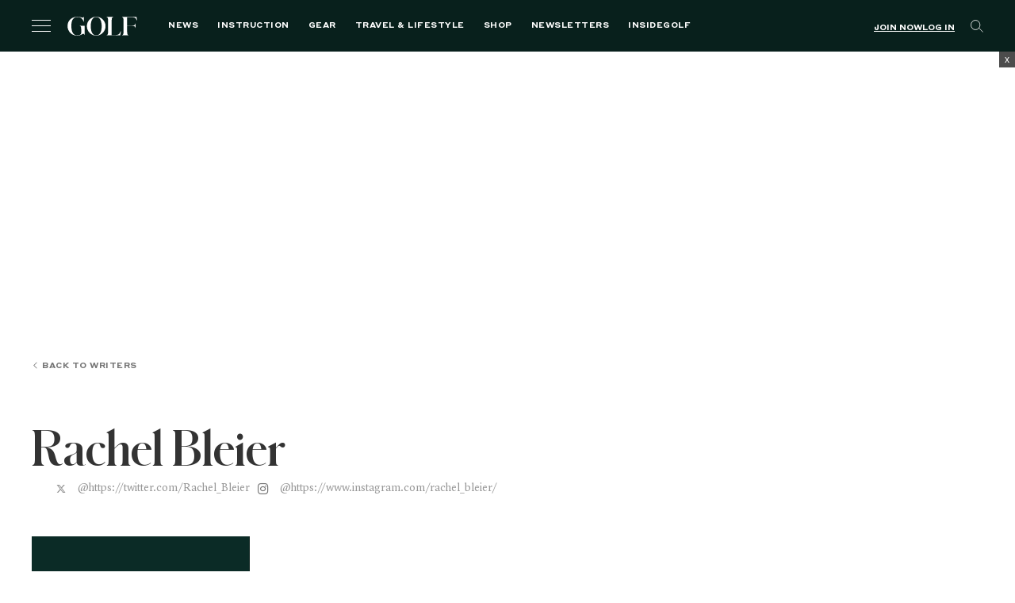

--- FILE ---
content_type: text/html; charset=utf-8
request_url: https://www.google.com/recaptcha/api2/anchor?ar=1&k=6LfPYRMqAAAAAL81LGXiyPeee7dvHVGna3Xvm3fU&co=aHR0cHM6Ly9nb2xmLmNvbTo0NDM.&hl=en&v=PoyoqOPhxBO7pBk68S4YbpHZ&size=invisible&anchor-ms=20000&execute-ms=30000&cb=xmt4guy9o2wz
body_size: 48733
content:
<!DOCTYPE HTML><html dir="ltr" lang="en"><head><meta http-equiv="Content-Type" content="text/html; charset=UTF-8">
<meta http-equiv="X-UA-Compatible" content="IE=edge">
<title>reCAPTCHA</title>
<style type="text/css">
/* cyrillic-ext */
@font-face {
  font-family: 'Roboto';
  font-style: normal;
  font-weight: 400;
  font-stretch: 100%;
  src: url(//fonts.gstatic.com/s/roboto/v48/KFO7CnqEu92Fr1ME7kSn66aGLdTylUAMa3GUBHMdazTgWw.woff2) format('woff2');
  unicode-range: U+0460-052F, U+1C80-1C8A, U+20B4, U+2DE0-2DFF, U+A640-A69F, U+FE2E-FE2F;
}
/* cyrillic */
@font-face {
  font-family: 'Roboto';
  font-style: normal;
  font-weight: 400;
  font-stretch: 100%;
  src: url(//fonts.gstatic.com/s/roboto/v48/KFO7CnqEu92Fr1ME7kSn66aGLdTylUAMa3iUBHMdazTgWw.woff2) format('woff2');
  unicode-range: U+0301, U+0400-045F, U+0490-0491, U+04B0-04B1, U+2116;
}
/* greek-ext */
@font-face {
  font-family: 'Roboto';
  font-style: normal;
  font-weight: 400;
  font-stretch: 100%;
  src: url(//fonts.gstatic.com/s/roboto/v48/KFO7CnqEu92Fr1ME7kSn66aGLdTylUAMa3CUBHMdazTgWw.woff2) format('woff2');
  unicode-range: U+1F00-1FFF;
}
/* greek */
@font-face {
  font-family: 'Roboto';
  font-style: normal;
  font-weight: 400;
  font-stretch: 100%;
  src: url(//fonts.gstatic.com/s/roboto/v48/KFO7CnqEu92Fr1ME7kSn66aGLdTylUAMa3-UBHMdazTgWw.woff2) format('woff2');
  unicode-range: U+0370-0377, U+037A-037F, U+0384-038A, U+038C, U+038E-03A1, U+03A3-03FF;
}
/* math */
@font-face {
  font-family: 'Roboto';
  font-style: normal;
  font-weight: 400;
  font-stretch: 100%;
  src: url(//fonts.gstatic.com/s/roboto/v48/KFO7CnqEu92Fr1ME7kSn66aGLdTylUAMawCUBHMdazTgWw.woff2) format('woff2');
  unicode-range: U+0302-0303, U+0305, U+0307-0308, U+0310, U+0312, U+0315, U+031A, U+0326-0327, U+032C, U+032F-0330, U+0332-0333, U+0338, U+033A, U+0346, U+034D, U+0391-03A1, U+03A3-03A9, U+03B1-03C9, U+03D1, U+03D5-03D6, U+03F0-03F1, U+03F4-03F5, U+2016-2017, U+2034-2038, U+203C, U+2040, U+2043, U+2047, U+2050, U+2057, U+205F, U+2070-2071, U+2074-208E, U+2090-209C, U+20D0-20DC, U+20E1, U+20E5-20EF, U+2100-2112, U+2114-2115, U+2117-2121, U+2123-214F, U+2190, U+2192, U+2194-21AE, U+21B0-21E5, U+21F1-21F2, U+21F4-2211, U+2213-2214, U+2216-22FF, U+2308-230B, U+2310, U+2319, U+231C-2321, U+2336-237A, U+237C, U+2395, U+239B-23B7, U+23D0, U+23DC-23E1, U+2474-2475, U+25AF, U+25B3, U+25B7, U+25BD, U+25C1, U+25CA, U+25CC, U+25FB, U+266D-266F, U+27C0-27FF, U+2900-2AFF, U+2B0E-2B11, U+2B30-2B4C, U+2BFE, U+3030, U+FF5B, U+FF5D, U+1D400-1D7FF, U+1EE00-1EEFF;
}
/* symbols */
@font-face {
  font-family: 'Roboto';
  font-style: normal;
  font-weight: 400;
  font-stretch: 100%;
  src: url(//fonts.gstatic.com/s/roboto/v48/KFO7CnqEu92Fr1ME7kSn66aGLdTylUAMaxKUBHMdazTgWw.woff2) format('woff2');
  unicode-range: U+0001-000C, U+000E-001F, U+007F-009F, U+20DD-20E0, U+20E2-20E4, U+2150-218F, U+2190, U+2192, U+2194-2199, U+21AF, U+21E6-21F0, U+21F3, U+2218-2219, U+2299, U+22C4-22C6, U+2300-243F, U+2440-244A, U+2460-24FF, U+25A0-27BF, U+2800-28FF, U+2921-2922, U+2981, U+29BF, U+29EB, U+2B00-2BFF, U+4DC0-4DFF, U+FFF9-FFFB, U+10140-1018E, U+10190-1019C, U+101A0, U+101D0-101FD, U+102E0-102FB, U+10E60-10E7E, U+1D2C0-1D2D3, U+1D2E0-1D37F, U+1F000-1F0FF, U+1F100-1F1AD, U+1F1E6-1F1FF, U+1F30D-1F30F, U+1F315, U+1F31C, U+1F31E, U+1F320-1F32C, U+1F336, U+1F378, U+1F37D, U+1F382, U+1F393-1F39F, U+1F3A7-1F3A8, U+1F3AC-1F3AF, U+1F3C2, U+1F3C4-1F3C6, U+1F3CA-1F3CE, U+1F3D4-1F3E0, U+1F3ED, U+1F3F1-1F3F3, U+1F3F5-1F3F7, U+1F408, U+1F415, U+1F41F, U+1F426, U+1F43F, U+1F441-1F442, U+1F444, U+1F446-1F449, U+1F44C-1F44E, U+1F453, U+1F46A, U+1F47D, U+1F4A3, U+1F4B0, U+1F4B3, U+1F4B9, U+1F4BB, U+1F4BF, U+1F4C8-1F4CB, U+1F4D6, U+1F4DA, U+1F4DF, U+1F4E3-1F4E6, U+1F4EA-1F4ED, U+1F4F7, U+1F4F9-1F4FB, U+1F4FD-1F4FE, U+1F503, U+1F507-1F50B, U+1F50D, U+1F512-1F513, U+1F53E-1F54A, U+1F54F-1F5FA, U+1F610, U+1F650-1F67F, U+1F687, U+1F68D, U+1F691, U+1F694, U+1F698, U+1F6AD, U+1F6B2, U+1F6B9-1F6BA, U+1F6BC, U+1F6C6-1F6CF, U+1F6D3-1F6D7, U+1F6E0-1F6EA, U+1F6F0-1F6F3, U+1F6F7-1F6FC, U+1F700-1F7FF, U+1F800-1F80B, U+1F810-1F847, U+1F850-1F859, U+1F860-1F887, U+1F890-1F8AD, U+1F8B0-1F8BB, U+1F8C0-1F8C1, U+1F900-1F90B, U+1F93B, U+1F946, U+1F984, U+1F996, U+1F9E9, U+1FA00-1FA6F, U+1FA70-1FA7C, U+1FA80-1FA89, U+1FA8F-1FAC6, U+1FACE-1FADC, U+1FADF-1FAE9, U+1FAF0-1FAF8, U+1FB00-1FBFF;
}
/* vietnamese */
@font-face {
  font-family: 'Roboto';
  font-style: normal;
  font-weight: 400;
  font-stretch: 100%;
  src: url(//fonts.gstatic.com/s/roboto/v48/KFO7CnqEu92Fr1ME7kSn66aGLdTylUAMa3OUBHMdazTgWw.woff2) format('woff2');
  unicode-range: U+0102-0103, U+0110-0111, U+0128-0129, U+0168-0169, U+01A0-01A1, U+01AF-01B0, U+0300-0301, U+0303-0304, U+0308-0309, U+0323, U+0329, U+1EA0-1EF9, U+20AB;
}
/* latin-ext */
@font-face {
  font-family: 'Roboto';
  font-style: normal;
  font-weight: 400;
  font-stretch: 100%;
  src: url(//fonts.gstatic.com/s/roboto/v48/KFO7CnqEu92Fr1ME7kSn66aGLdTylUAMa3KUBHMdazTgWw.woff2) format('woff2');
  unicode-range: U+0100-02BA, U+02BD-02C5, U+02C7-02CC, U+02CE-02D7, U+02DD-02FF, U+0304, U+0308, U+0329, U+1D00-1DBF, U+1E00-1E9F, U+1EF2-1EFF, U+2020, U+20A0-20AB, U+20AD-20C0, U+2113, U+2C60-2C7F, U+A720-A7FF;
}
/* latin */
@font-face {
  font-family: 'Roboto';
  font-style: normal;
  font-weight: 400;
  font-stretch: 100%;
  src: url(//fonts.gstatic.com/s/roboto/v48/KFO7CnqEu92Fr1ME7kSn66aGLdTylUAMa3yUBHMdazQ.woff2) format('woff2');
  unicode-range: U+0000-00FF, U+0131, U+0152-0153, U+02BB-02BC, U+02C6, U+02DA, U+02DC, U+0304, U+0308, U+0329, U+2000-206F, U+20AC, U+2122, U+2191, U+2193, U+2212, U+2215, U+FEFF, U+FFFD;
}
/* cyrillic-ext */
@font-face {
  font-family: 'Roboto';
  font-style: normal;
  font-weight: 500;
  font-stretch: 100%;
  src: url(//fonts.gstatic.com/s/roboto/v48/KFO7CnqEu92Fr1ME7kSn66aGLdTylUAMa3GUBHMdazTgWw.woff2) format('woff2');
  unicode-range: U+0460-052F, U+1C80-1C8A, U+20B4, U+2DE0-2DFF, U+A640-A69F, U+FE2E-FE2F;
}
/* cyrillic */
@font-face {
  font-family: 'Roboto';
  font-style: normal;
  font-weight: 500;
  font-stretch: 100%;
  src: url(//fonts.gstatic.com/s/roboto/v48/KFO7CnqEu92Fr1ME7kSn66aGLdTylUAMa3iUBHMdazTgWw.woff2) format('woff2');
  unicode-range: U+0301, U+0400-045F, U+0490-0491, U+04B0-04B1, U+2116;
}
/* greek-ext */
@font-face {
  font-family: 'Roboto';
  font-style: normal;
  font-weight: 500;
  font-stretch: 100%;
  src: url(//fonts.gstatic.com/s/roboto/v48/KFO7CnqEu92Fr1ME7kSn66aGLdTylUAMa3CUBHMdazTgWw.woff2) format('woff2');
  unicode-range: U+1F00-1FFF;
}
/* greek */
@font-face {
  font-family: 'Roboto';
  font-style: normal;
  font-weight: 500;
  font-stretch: 100%;
  src: url(//fonts.gstatic.com/s/roboto/v48/KFO7CnqEu92Fr1ME7kSn66aGLdTylUAMa3-UBHMdazTgWw.woff2) format('woff2');
  unicode-range: U+0370-0377, U+037A-037F, U+0384-038A, U+038C, U+038E-03A1, U+03A3-03FF;
}
/* math */
@font-face {
  font-family: 'Roboto';
  font-style: normal;
  font-weight: 500;
  font-stretch: 100%;
  src: url(//fonts.gstatic.com/s/roboto/v48/KFO7CnqEu92Fr1ME7kSn66aGLdTylUAMawCUBHMdazTgWw.woff2) format('woff2');
  unicode-range: U+0302-0303, U+0305, U+0307-0308, U+0310, U+0312, U+0315, U+031A, U+0326-0327, U+032C, U+032F-0330, U+0332-0333, U+0338, U+033A, U+0346, U+034D, U+0391-03A1, U+03A3-03A9, U+03B1-03C9, U+03D1, U+03D5-03D6, U+03F0-03F1, U+03F4-03F5, U+2016-2017, U+2034-2038, U+203C, U+2040, U+2043, U+2047, U+2050, U+2057, U+205F, U+2070-2071, U+2074-208E, U+2090-209C, U+20D0-20DC, U+20E1, U+20E5-20EF, U+2100-2112, U+2114-2115, U+2117-2121, U+2123-214F, U+2190, U+2192, U+2194-21AE, U+21B0-21E5, U+21F1-21F2, U+21F4-2211, U+2213-2214, U+2216-22FF, U+2308-230B, U+2310, U+2319, U+231C-2321, U+2336-237A, U+237C, U+2395, U+239B-23B7, U+23D0, U+23DC-23E1, U+2474-2475, U+25AF, U+25B3, U+25B7, U+25BD, U+25C1, U+25CA, U+25CC, U+25FB, U+266D-266F, U+27C0-27FF, U+2900-2AFF, U+2B0E-2B11, U+2B30-2B4C, U+2BFE, U+3030, U+FF5B, U+FF5D, U+1D400-1D7FF, U+1EE00-1EEFF;
}
/* symbols */
@font-face {
  font-family: 'Roboto';
  font-style: normal;
  font-weight: 500;
  font-stretch: 100%;
  src: url(//fonts.gstatic.com/s/roboto/v48/KFO7CnqEu92Fr1ME7kSn66aGLdTylUAMaxKUBHMdazTgWw.woff2) format('woff2');
  unicode-range: U+0001-000C, U+000E-001F, U+007F-009F, U+20DD-20E0, U+20E2-20E4, U+2150-218F, U+2190, U+2192, U+2194-2199, U+21AF, U+21E6-21F0, U+21F3, U+2218-2219, U+2299, U+22C4-22C6, U+2300-243F, U+2440-244A, U+2460-24FF, U+25A0-27BF, U+2800-28FF, U+2921-2922, U+2981, U+29BF, U+29EB, U+2B00-2BFF, U+4DC0-4DFF, U+FFF9-FFFB, U+10140-1018E, U+10190-1019C, U+101A0, U+101D0-101FD, U+102E0-102FB, U+10E60-10E7E, U+1D2C0-1D2D3, U+1D2E0-1D37F, U+1F000-1F0FF, U+1F100-1F1AD, U+1F1E6-1F1FF, U+1F30D-1F30F, U+1F315, U+1F31C, U+1F31E, U+1F320-1F32C, U+1F336, U+1F378, U+1F37D, U+1F382, U+1F393-1F39F, U+1F3A7-1F3A8, U+1F3AC-1F3AF, U+1F3C2, U+1F3C4-1F3C6, U+1F3CA-1F3CE, U+1F3D4-1F3E0, U+1F3ED, U+1F3F1-1F3F3, U+1F3F5-1F3F7, U+1F408, U+1F415, U+1F41F, U+1F426, U+1F43F, U+1F441-1F442, U+1F444, U+1F446-1F449, U+1F44C-1F44E, U+1F453, U+1F46A, U+1F47D, U+1F4A3, U+1F4B0, U+1F4B3, U+1F4B9, U+1F4BB, U+1F4BF, U+1F4C8-1F4CB, U+1F4D6, U+1F4DA, U+1F4DF, U+1F4E3-1F4E6, U+1F4EA-1F4ED, U+1F4F7, U+1F4F9-1F4FB, U+1F4FD-1F4FE, U+1F503, U+1F507-1F50B, U+1F50D, U+1F512-1F513, U+1F53E-1F54A, U+1F54F-1F5FA, U+1F610, U+1F650-1F67F, U+1F687, U+1F68D, U+1F691, U+1F694, U+1F698, U+1F6AD, U+1F6B2, U+1F6B9-1F6BA, U+1F6BC, U+1F6C6-1F6CF, U+1F6D3-1F6D7, U+1F6E0-1F6EA, U+1F6F0-1F6F3, U+1F6F7-1F6FC, U+1F700-1F7FF, U+1F800-1F80B, U+1F810-1F847, U+1F850-1F859, U+1F860-1F887, U+1F890-1F8AD, U+1F8B0-1F8BB, U+1F8C0-1F8C1, U+1F900-1F90B, U+1F93B, U+1F946, U+1F984, U+1F996, U+1F9E9, U+1FA00-1FA6F, U+1FA70-1FA7C, U+1FA80-1FA89, U+1FA8F-1FAC6, U+1FACE-1FADC, U+1FADF-1FAE9, U+1FAF0-1FAF8, U+1FB00-1FBFF;
}
/* vietnamese */
@font-face {
  font-family: 'Roboto';
  font-style: normal;
  font-weight: 500;
  font-stretch: 100%;
  src: url(//fonts.gstatic.com/s/roboto/v48/KFO7CnqEu92Fr1ME7kSn66aGLdTylUAMa3OUBHMdazTgWw.woff2) format('woff2');
  unicode-range: U+0102-0103, U+0110-0111, U+0128-0129, U+0168-0169, U+01A0-01A1, U+01AF-01B0, U+0300-0301, U+0303-0304, U+0308-0309, U+0323, U+0329, U+1EA0-1EF9, U+20AB;
}
/* latin-ext */
@font-face {
  font-family: 'Roboto';
  font-style: normal;
  font-weight: 500;
  font-stretch: 100%;
  src: url(//fonts.gstatic.com/s/roboto/v48/KFO7CnqEu92Fr1ME7kSn66aGLdTylUAMa3KUBHMdazTgWw.woff2) format('woff2');
  unicode-range: U+0100-02BA, U+02BD-02C5, U+02C7-02CC, U+02CE-02D7, U+02DD-02FF, U+0304, U+0308, U+0329, U+1D00-1DBF, U+1E00-1E9F, U+1EF2-1EFF, U+2020, U+20A0-20AB, U+20AD-20C0, U+2113, U+2C60-2C7F, U+A720-A7FF;
}
/* latin */
@font-face {
  font-family: 'Roboto';
  font-style: normal;
  font-weight: 500;
  font-stretch: 100%;
  src: url(//fonts.gstatic.com/s/roboto/v48/KFO7CnqEu92Fr1ME7kSn66aGLdTylUAMa3yUBHMdazQ.woff2) format('woff2');
  unicode-range: U+0000-00FF, U+0131, U+0152-0153, U+02BB-02BC, U+02C6, U+02DA, U+02DC, U+0304, U+0308, U+0329, U+2000-206F, U+20AC, U+2122, U+2191, U+2193, U+2212, U+2215, U+FEFF, U+FFFD;
}
/* cyrillic-ext */
@font-face {
  font-family: 'Roboto';
  font-style: normal;
  font-weight: 900;
  font-stretch: 100%;
  src: url(//fonts.gstatic.com/s/roboto/v48/KFO7CnqEu92Fr1ME7kSn66aGLdTylUAMa3GUBHMdazTgWw.woff2) format('woff2');
  unicode-range: U+0460-052F, U+1C80-1C8A, U+20B4, U+2DE0-2DFF, U+A640-A69F, U+FE2E-FE2F;
}
/* cyrillic */
@font-face {
  font-family: 'Roboto';
  font-style: normal;
  font-weight: 900;
  font-stretch: 100%;
  src: url(//fonts.gstatic.com/s/roboto/v48/KFO7CnqEu92Fr1ME7kSn66aGLdTylUAMa3iUBHMdazTgWw.woff2) format('woff2');
  unicode-range: U+0301, U+0400-045F, U+0490-0491, U+04B0-04B1, U+2116;
}
/* greek-ext */
@font-face {
  font-family: 'Roboto';
  font-style: normal;
  font-weight: 900;
  font-stretch: 100%;
  src: url(//fonts.gstatic.com/s/roboto/v48/KFO7CnqEu92Fr1ME7kSn66aGLdTylUAMa3CUBHMdazTgWw.woff2) format('woff2');
  unicode-range: U+1F00-1FFF;
}
/* greek */
@font-face {
  font-family: 'Roboto';
  font-style: normal;
  font-weight: 900;
  font-stretch: 100%;
  src: url(//fonts.gstatic.com/s/roboto/v48/KFO7CnqEu92Fr1ME7kSn66aGLdTylUAMa3-UBHMdazTgWw.woff2) format('woff2');
  unicode-range: U+0370-0377, U+037A-037F, U+0384-038A, U+038C, U+038E-03A1, U+03A3-03FF;
}
/* math */
@font-face {
  font-family: 'Roboto';
  font-style: normal;
  font-weight: 900;
  font-stretch: 100%;
  src: url(//fonts.gstatic.com/s/roboto/v48/KFO7CnqEu92Fr1ME7kSn66aGLdTylUAMawCUBHMdazTgWw.woff2) format('woff2');
  unicode-range: U+0302-0303, U+0305, U+0307-0308, U+0310, U+0312, U+0315, U+031A, U+0326-0327, U+032C, U+032F-0330, U+0332-0333, U+0338, U+033A, U+0346, U+034D, U+0391-03A1, U+03A3-03A9, U+03B1-03C9, U+03D1, U+03D5-03D6, U+03F0-03F1, U+03F4-03F5, U+2016-2017, U+2034-2038, U+203C, U+2040, U+2043, U+2047, U+2050, U+2057, U+205F, U+2070-2071, U+2074-208E, U+2090-209C, U+20D0-20DC, U+20E1, U+20E5-20EF, U+2100-2112, U+2114-2115, U+2117-2121, U+2123-214F, U+2190, U+2192, U+2194-21AE, U+21B0-21E5, U+21F1-21F2, U+21F4-2211, U+2213-2214, U+2216-22FF, U+2308-230B, U+2310, U+2319, U+231C-2321, U+2336-237A, U+237C, U+2395, U+239B-23B7, U+23D0, U+23DC-23E1, U+2474-2475, U+25AF, U+25B3, U+25B7, U+25BD, U+25C1, U+25CA, U+25CC, U+25FB, U+266D-266F, U+27C0-27FF, U+2900-2AFF, U+2B0E-2B11, U+2B30-2B4C, U+2BFE, U+3030, U+FF5B, U+FF5D, U+1D400-1D7FF, U+1EE00-1EEFF;
}
/* symbols */
@font-face {
  font-family: 'Roboto';
  font-style: normal;
  font-weight: 900;
  font-stretch: 100%;
  src: url(//fonts.gstatic.com/s/roboto/v48/KFO7CnqEu92Fr1ME7kSn66aGLdTylUAMaxKUBHMdazTgWw.woff2) format('woff2');
  unicode-range: U+0001-000C, U+000E-001F, U+007F-009F, U+20DD-20E0, U+20E2-20E4, U+2150-218F, U+2190, U+2192, U+2194-2199, U+21AF, U+21E6-21F0, U+21F3, U+2218-2219, U+2299, U+22C4-22C6, U+2300-243F, U+2440-244A, U+2460-24FF, U+25A0-27BF, U+2800-28FF, U+2921-2922, U+2981, U+29BF, U+29EB, U+2B00-2BFF, U+4DC0-4DFF, U+FFF9-FFFB, U+10140-1018E, U+10190-1019C, U+101A0, U+101D0-101FD, U+102E0-102FB, U+10E60-10E7E, U+1D2C0-1D2D3, U+1D2E0-1D37F, U+1F000-1F0FF, U+1F100-1F1AD, U+1F1E6-1F1FF, U+1F30D-1F30F, U+1F315, U+1F31C, U+1F31E, U+1F320-1F32C, U+1F336, U+1F378, U+1F37D, U+1F382, U+1F393-1F39F, U+1F3A7-1F3A8, U+1F3AC-1F3AF, U+1F3C2, U+1F3C4-1F3C6, U+1F3CA-1F3CE, U+1F3D4-1F3E0, U+1F3ED, U+1F3F1-1F3F3, U+1F3F5-1F3F7, U+1F408, U+1F415, U+1F41F, U+1F426, U+1F43F, U+1F441-1F442, U+1F444, U+1F446-1F449, U+1F44C-1F44E, U+1F453, U+1F46A, U+1F47D, U+1F4A3, U+1F4B0, U+1F4B3, U+1F4B9, U+1F4BB, U+1F4BF, U+1F4C8-1F4CB, U+1F4D6, U+1F4DA, U+1F4DF, U+1F4E3-1F4E6, U+1F4EA-1F4ED, U+1F4F7, U+1F4F9-1F4FB, U+1F4FD-1F4FE, U+1F503, U+1F507-1F50B, U+1F50D, U+1F512-1F513, U+1F53E-1F54A, U+1F54F-1F5FA, U+1F610, U+1F650-1F67F, U+1F687, U+1F68D, U+1F691, U+1F694, U+1F698, U+1F6AD, U+1F6B2, U+1F6B9-1F6BA, U+1F6BC, U+1F6C6-1F6CF, U+1F6D3-1F6D7, U+1F6E0-1F6EA, U+1F6F0-1F6F3, U+1F6F7-1F6FC, U+1F700-1F7FF, U+1F800-1F80B, U+1F810-1F847, U+1F850-1F859, U+1F860-1F887, U+1F890-1F8AD, U+1F8B0-1F8BB, U+1F8C0-1F8C1, U+1F900-1F90B, U+1F93B, U+1F946, U+1F984, U+1F996, U+1F9E9, U+1FA00-1FA6F, U+1FA70-1FA7C, U+1FA80-1FA89, U+1FA8F-1FAC6, U+1FACE-1FADC, U+1FADF-1FAE9, U+1FAF0-1FAF8, U+1FB00-1FBFF;
}
/* vietnamese */
@font-face {
  font-family: 'Roboto';
  font-style: normal;
  font-weight: 900;
  font-stretch: 100%;
  src: url(//fonts.gstatic.com/s/roboto/v48/KFO7CnqEu92Fr1ME7kSn66aGLdTylUAMa3OUBHMdazTgWw.woff2) format('woff2');
  unicode-range: U+0102-0103, U+0110-0111, U+0128-0129, U+0168-0169, U+01A0-01A1, U+01AF-01B0, U+0300-0301, U+0303-0304, U+0308-0309, U+0323, U+0329, U+1EA0-1EF9, U+20AB;
}
/* latin-ext */
@font-face {
  font-family: 'Roboto';
  font-style: normal;
  font-weight: 900;
  font-stretch: 100%;
  src: url(//fonts.gstatic.com/s/roboto/v48/KFO7CnqEu92Fr1ME7kSn66aGLdTylUAMa3KUBHMdazTgWw.woff2) format('woff2');
  unicode-range: U+0100-02BA, U+02BD-02C5, U+02C7-02CC, U+02CE-02D7, U+02DD-02FF, U+0304, U+0308, U+0329, U+1D00-1DBF, U+1E00-1E9F, U+1EF2-1EFF, U+2020, U+20A0-20AB, U+20AD-20C0, U+2113, U+2C60-2C7F, U+A720-A7FF;
}
/* latin */
@font-face {
  font-family: 'Roboto';
  font-style: normal;
  font-weight: 900;
  font-stretch: 100%;
  src: url(//fonts.gstatic.com/s/roboto/v48/KFO7CnqEu92Fr1ME7kSn66aGLdTylUAMa3yUBHMdazQ.woff2) format('woff2');
  unicode-range: U+0000-00FF, U+0131, U+0152-0153, U+02BB-02BC, U+02C6, U+02DA, U+02DC, U+0304, U+0308, U+0329, U+2000-206F, U+20AC, U+2122, U+2191, U+2193, U+2212, U+2215, U+FEFF, U+FFFD;
}

</style>
<link rel="stylesheet" type="text/css" href="https://www.gstatic.com/recaptcha/releases/PoyoqOPhxBO7pBk68S4YbpHZ/styles__ltr.css">
<script nonce="z7hlE_0czGbozc5Rv7omjg" type="text/javascript">window['__recaptcha_api'] = 'https://www.google.com/recaptcha/api2/';</script>
<script type="text/javascript" src="https://www.gstatic.com/recaptcha/releases/PoyoqOPhxBO7pBk68S4YbpHZ/recaptcha__en.js" nonce="z7hlE_0czGbozc5Rv7omjg">
      
    </script></head>
<body><div id="rc-anchor-alert" class="rc-anchor-alert"></div>
<input type="hidden" id="recaptcha-token" value="[base64]">
<script type="text/javascript" nonce="z7hlE_0czGbozc5Rv7omjg">
      recaptcha.anchor.Main.init("[\x22ainput\x22,[\x22bgdata\x22,\x22\x22,\[base64]/[base64]/UltIKytdPWE6KGE8MjA0OD9SW0grK109YT4+NnwxOTI6KChhJjY0NTEyKT09NTUyOTYmJnErMTxoLmxlbmd0aCYmKGguY2hhckNvZGVBdChxKzEpJjY0NTEyKT09NTYzMjA/[base64]/MjU1OlI/[base64]/[base64]/[base64]/[base64]/[base64]/[base64]/[base64]/[base64]/[base64]/[base64]\x22,\[base64]\\u003d\\u003d\x22,\x22w4zCisOgbMOlHQPDr2Bgwo/[base64]/[base64]/wrEYZDJ+BQ4DYcK0w6lxAsOFPcKNRSJKw73Dr8KbwqYLMHrCviDCocK1OBxFXsK+KDHCn3XCi11oQQA3w67Cp8KDwofCg3PDncOBwpImLMKVw73CmmXCisKPYcK/w4EGFsKswovDo17DnAzCisK8wpbCuwXDosK7U8O4w6fCq0UoFsKJwqF/YsO8Ti9kT8Kcw6olwrBuw73Dm0IUwobDklNFd3cdLMKxDhQ0CFTDg2ZMXyhCJCcYXiXDlQzDixHCjDjCpMKgOxTDsj3Do0l7w5HDkTccwoc/[base64]/DlzPDmsOCwojDocONw6LDrhXDmR8Aw7HCnwbDh2Mzw7TCnMK5ecKJw5LDm8OSw58ewqlyw4/[base64]/CvgUkw6ACE8ORwq/CsTHCnsKUeyfCo8KCwp3CssK6A8O/[base64]/[base64]/CgC7Dj8KFEFLCmg5Ya8OuZcKbwpDCiTBRfsKIBsKGwpFLS8KjCwILBSrCvwcSwrrDmsKgw617woMeO0F6BTvCnlHDi8KmwqEEQnZBwpDDqBHDiXxkdgEjW8KswotCAExsBsOfwrTDmcOJXcO7wqJ+IFQfBMOyw6QtF8KFw6/Dk8KNWMKycQBcw7LClUzDicOkOgfCisOaSkkhw6LDsVHCs0bDi19HwplJwogAwrJtw77CmhrDoBvDjhd/w40/w74qw7LDjsKJwp3Cq8O9HwjDhsOwXz0aw6BOwr1/wqd+w5AmOltaw4nDocOvw63Cv8KOwrFbWHB0wrZ5dXnCrsOYwoTCicK6wo4sw700LXpkBg1zTWF7w6tmwqzCrcKdwqLCpw7DucKWw63Dt2pLw6hAw7Fhw7vDmCzDqcKaw4TCl8OKw5rCkygXb8KYesK1w5FzecKRwobDucOmEMOaZ8KZwo/[base64]/w7/DgSxxMnJWwpDCmMOvwp9DwrfDskLDqiDDvHMkwq/CjVnDkTnCr2cEwpJLe3lDw7HCmjTCp8KxwoLCtjLDgMOJDsOqF8KMw7EeWU8Ow7grwpoZUh7DkHXCjBXDuj/Cr2rCgsKQLcOaw781wpXDnmzDoMKQwpMqwqPDjsOcMnxgSsOpHsKfwqEvwoU9w7hlE2XDjT/DlsOseCjDvMOwb2EUw6FxSsOnw7Qlw75ueFY0w67DhlTDkTDDucO9PsO0GCLDsGZnVsKuw6zDjcK8wrzDgmhYIF/[base64]/EVfCrBbDokLDqMOOw47CsDFawpIkFj1yAsKVB1XDi0YMT3DCk8KWwonCjcKkZRLCj8Opw4InesKTwqfDl8K5w5TCj8K5KcKgwqkNwrAjwpHCiMO1wqbDiMOMwrzDn8Kmwr7Ct35IMTLCjsKHRsKMKG9Zwox2wqPCgMOKw7bDmTDDgcKEw5zDkVh/J05SdHTCoxDDm8OAwpo/woE1AMOOwrvCo8OvwpgSw5lvw6giwoBCwoNNDcOFJsKrO8ORSMK/w6A1E8O7T8OUwrnDrXbCk8OSUXvCrsOrw5Jlwq5IZGNfeALDgDxtwoDCgsOvdXoVw5TDgx3CtBlOQcOUXRx+RDBDLMKUdRRiFMOCdcO/Y0PDhsOganTDicKrwrZ/JkPCh8KjwqfDvFDDqHvDo1N6w7jChMKEEMOHf8KEdV/[base64]/CnyDDkcOmO3lfwoBUBsOIw4ldOsOQZcKNe8Khwr3DpsKWw64XAMKpwqh5LwfDiDkBGyjCogNoOMKYDsOoKR9sw71xwrDDhMOQbsOcw5TDpcOqW8K1ccOza8OhwrfDkXbDsRsCZCAjwo/CkMKHKMKmw5TCnsKqO2M6QEJXGMO/Q1rDssOvLmzCs2ErRsKkwo/DvsOXw4ZxfcK6J8KPwpBBwq06OHfCgsOLwo3DnsKUbW0Iw54UwoPCgMKCb8O5Z8K0R8OYYcK7LSU+wpkDc0AVMDbCmnpzw7PDgwdDw7xeFWctZMOTCMKXw6I8B8KrVzo9wq4yVsOow4MwZ8Orw5cTw7wpBH/Ct8Ogw7pIM8KRw5xKacOVbhDCm0XChGzDhAXCjh3DiyRma8OZTcK7w74bK04bHcK7wrjCkiU7RMKqw75qBcK8AcOVwog2w6cjwrAmw7rDqEjDu8OZTcKkKcOeHQ/Dt8KDwrp2HkbDk3Ruw5FQwpHDp2lGwrEgY2AdMVPDlnMlFcKPd8KNw45nEMOuw6/[base64]/Cskd6w5HDiUDDiiDDgz5pwqzDrcOIwosGwrMle8KNckrCiMKaWsONw4/[base64]/wpvCq8K9wqfDnhBxw4dWa8O4w5EHAEnDoTFlBj1Vw79Rwrk9TcKJBBN4MMK/b0/Ckk4BQcKFw7UAw4XDrMOweMKmwrPDh8OjwqsTIxnChsKBwrDCnGnCk3YmwrFLw7E3w73Ck1bDscOYRcKzw5oeDMKXdMKkwq05AMOcw6x2wqrDksKgw7fCswXCiWFILMOXw6AKIz/CtMK9DsKyeMOgSS4JCXLDqMOzWwRwasO6FMKTwplSOSHDsCAUIgJewr1kw7M7WcKZf8Olw7XDrALClWB5eFbCvT/[base64]/[base64]/O8OZwqLDo8KGbMKuNsOSXCFlw6TCjMOOwpzDq8KjKibDosKnw6NxIMK1w4HDq8KqwoRvFBPCr8KPDQxgRDHDgMKFw7LCjcKtSkgLK8OTOcOEw4AZwqkcI0/DqcOAw6YOwrrCvnfDlD3DsMKIEcKJYR8fE8OQwp19wrXDnjHDjMKxfcOeaS7DjMKjTsKMw5U/bA0YEXdRR8OXdH/Cs8OPN8Okw6HDqMOxIcOaw6c5wqnCg8KJw5Ahw5g0Y8OUKipZw45CWMOxw41OwoAIwofDj8Kfwo/CriXCssKZYMKgHHd5dWE3ZsOXRMOvw7Zzw47Dh8KqwprCp8Ksw7TCuWhxeiU5FytDJAVzw7HDksKcC8OLRTjCukbDhsO/wpPDhR/[base64]/cMKOXzPDgQ0WJFDCrDDDm8OqXsKKbXwKFnPDv8Otw5DDpy3ChWU5w7vCi3zCmsK5w7fCqMKHMMOEwpvDm8KoXVEEFcKTwoHDoEdxwqjDuW3DqcOiGlLDpQ5oE2Vrw5zCi3/Dk8KgwobDrT1Bwq02w4R8wqoxc2fDrBTDnMKOw6/DsMKsXMKKEmBAQm/[base64]/CsF3CgnLCvn8hwpkSGMK3w4nDvsKzwr5TR0nCpmB/NUfDjcOWfcKBYwxBw5NXcMOkacKTwo/[base64]/[base64]/DtjrChn3Dn2LDt8KyeE7ConYyB8KCwoR0w6/[base64]/w6IJXQVyIwbDhCwHMcO5wrhvw5rCp8O2wqjChlsbLsKIZMOtCSVkVMKpwp0uw7PDtxpowpwLwoF+wp7DgD1ULBV4OMK7wpzDthHCnsKcwpXCm3XCpXvCmRsdwr/DrQdawqTDhjAEacKuJE4paMKIWsKRAg/Dv8KICcOHwpfDkcKvDRNDwopFbApAw7dVw7/[base64]/[base64]/CncOywqcwLxsEw4wKYg/CgkfCi2kdw63Dt8KEVgHDlCIzd8KzPsO5w7HDvycZwphiw63CjRVmLcOiwq3CqsOUw5XDgsKRwqpzHsK0woJLwpHClEckSRx6OcKywonCt8OOwq/ChcKSM08LIE9JVcOAwp0Uw6IJwpbDmMOUwoXCjkN2woFywpDDqcOsw7PCosKnITsDwoA7PzoEw6zDkCZCw4BOwqPDocOuw6JjYSouLMO8wrImwogpFCpFUMOyw4g7WVIGSR7CjEbDrllYw4vCnB/[base64]/[base64]/wqrCg115w6XCiFLCl8KuesKtDcOgwp8jJMKVKMKow70JYsOzw5bDncKEXx0KwqtNNcOGw5Few4N5w6/CjVrCgi3Cr8K/wr7DmcKPwr7CsnrCj8ONw7TCv8OZYsO5WlsnJUJLK1nDjgcRw6jComDCiMOhYRMvTMKRXCzDsB/Dk03Du8OaKsKlex3DsMKfPDLCjcORF8KMTkPCjQXCuFnDl05gdsKxw7Ynw4jCmsOqw6fCim3Dtn9kLBEMB21UYcKmHh9fw5DDtsKWFi4bHMKqKyBBwrLDq8OBwrtyw7fDoGPCqjnCmMKIL2zDiVAHHWlQFHMww5EBw6vCr3vCrMKxwr/CvXQ5wq7Cpkosw7PClXcELh7CvUXDv8KhwqYjw4HCscO/w5jDrcKOw6FbeiRTBsKAIHYQw4/CnsKME8OFKsO2HsKlwrDCoww7fsK9KMKsw7Zgw77Dkm3DogDCocO4w43CtW1ZZMKKPkdsASjCicO8wpspworCpMK9PQrCs1Y/ZMOPw4ZywrkqwoZZw5TCoMKlS1DDuMKIwqzCrQnCosKNQ8OOwpg/[base64]/DoVnDmwPDuHxvK8KRawoXw6PCvcKuw4F4w61TFMKhaT/DoyzCusK6w6pLawPDlMKEwpghbMOTwqvDs8KhdMOpwqzDggMrwpHCll99FMKpwp/[base64]/CmjAqdFpKFg0Hw4gVOMOXwrJEISzCjjPDlcOjwrV1wpduJMKnHUvCqSsyfsK8XDdDw5jCj8O+dcOQd3ldw6lYWXPDjcOnOAXDhRZfwrfDtsOaw4F5w63ChsKEesOBQmbDvWXCrsOCw5nCiUQlw5/DjsKLw5jCkT4+w7EJw5wBW8OjYMKEwrfCo2JLw5cbwo/DhxE2wr7Dv8KCdC7DgcOyfMKcCRNJJ0nCnHZBwprDnMK/Z8O5w7/CoMOqJDobw4MawrU5YMObBsOzGDxceMOEdk9tw68FDMK5w7HCtXdLZsORWcKUdcKew7ZDwqMawoHDrsOLw7TCnjcneGPCksK3w6UqwqYMCB/Cj0HDv8OuVwDDh8K5w4zCqMO8w4/CshYVWDQtw4tkw6/[base64]/DtMOQKMKGGxnCvMOZwrHDiB7CuMKgaQI/w4N0QALChEMAwqRcAMKbwqBOIsOXeT3CvEpIw7okw4fDo0xIwp1cBMO6THHCni3Cq1ZyI01cwpVEwrLCs1VRwqpBw51mYzbClMO6QcOWwpHCqRYkVAJpGiTDrsOKwqnDgsKbw6wKOMOxdWdOwprDly9Dw4fDtsKuMi7DoMK8wo8QJgLCrBhJw4UFwpvCg1w/Y8O5bGBdw6tGKMK9wrchwqFfBsOWLsOxwrNgMy7CuVvCr8OVdMObNMKmb8OGw7/CsMOzwoU9w5DDsmglw5jDoDHDqkNjw64bL8K6DA/CgcOmwoLDj8KgfMOHdMOIDF8awrJgwrgnUsOJw6XDoW7DomJ/H8KXCMKRwoPCmsKKw5XChcOMwp3CjMKBVMOaNw4yCsKIL27Dj8Olw7cAbG4SAlbDl8K2w4fDrjxCw7hhwrYNZ0fCrsOIw5bCjMK3woAcMMOCwp7Cn23DscKxRAMdwp3DjlQrIcKrw6Y/w7cTfcKlX1pSX086w5N7wpzDvw4xw5vDisK6DkbCm8O/w7XCoMKBw5zCr8KMwqNUwrVnwqHDuF5XwovDhXITwqHDj8KGwqE+w4zCi097wqzCtGHCh8OWwrcFw5EmQsO2BAhvwp3DnE/CgXvDrVnDiVPCo8KZMVdEwolew4LChQLCjsOdw703wr9jCMOawpXDtcK4wqfCvgYwwpnDhMO8Fww9wo7CqwB8Z05Zw7TCumAySUfCuSbChm3CocOuwoPCl3XCq1/DusKaAn0Kwr7DncK/wrrDmsKVLMKzwq47aCvDghkSwr3DrncIX8KSCcKVUwfCocKgPMKgSsKrwpsfw6bCo1rDscOQT8KiPsOVwq4uBsOew4Jlw4LDj8Ooe0kmUcK+woprRsKaK2TDmcOQw6sMQcOFwprDn1rCi1olwr8lw7RKT8KlL8KSBSrChlVyLcO/wp/DncK/[base64]/DmExPw5jChWDCpVt3w6M2AXzCjcKpw4cAw7/[base64]/O8KnwooLMMOhwqLClBXCtsKlcG/CmFwhwpVvwqTCi8OhwrhIZmTDt8OfAxNpJEpgwpzDgntsw4PCpsKYVcOGNn15w5IrKMK/w7nCnMOewrHCqcK4Vll/IxFDJyYpwrjDuAdzfsOQwq46woZ6IcKGEMKmCsKaw4/[base64]/w6VRw6xzwohww4LCsgYjw4LCmsKFwqB7KsKJLznCssKVUD3ClF3DkMOgwq3DjSo3w4rCjMOVVMKue8OQwosgZ1d/[base64]/DgMOrwqHCowHDvEZjwpLDssKDNytQLwTDjzUswp7CsMOIw5jDvzXDrMOow4ZBw7XDlcKPw45/aMOCwrfCpCfCjAfDi1xKaxfCs05kWgAdwpVIW8OvXCknfwjDlsOBw7Epw6Zfw4/CvQfDimDDp8K4wrnCtcKswo4wBsOEVcOrLX16F8KzwrnCuyQXE3/Du8K/c3zCgsKMwqkqw7jCqCjCjnfCulfClU7DhcOfSsK4cMO5EsOuHcK2FnAfw4gKwohoZMOgJcOLFSEmw4vDscKdwrvDpQZqw6dZwpHCusK4wpQrS8Osw5zCtB7Cu33DtMKWw4NsSsKDwoYIw63DhsKdwo/CiiXCp3gpN8OGwoZRCcKEGsOwYGh0Rixaw6jDgcK7QQ0YacO7wqohw4wnw6c6ExxrFRkgDsK+asOmwpLDuMKewo7CqUfDnsOcPcKJXMKiOcKDw73DgMOCw4bDom3DiwZ6ZnREfHnDosOrecO4MsOQLMKmwrUYIHtSbWnCmSLCilpLwrLDk39nJ8Kqwr/Dk8Kkwp9vw5hxwpvDr8KOwp/[base64]/wowRw4NocHVsKlHDoFfCmMOpcik2w7gvfFTCt2ghB8KuGcOXwqnCg2jCrsOvwonCv8OYIcO9H3/DgXQ6wqzCn0nDg8OVwpwcwovDuMOgGSLDkkkEwqrDgn06ZkjCscOiwrkvwp7DkRZlf8KRw7wyw6jDkMK+w5nCqGYIw67DsMK1wrpyw6cDPMO6wqzCr8KsJcKISsOswqDCo8OnwqlZw5/[base64]/Dl8OhWsKJwrTCojUXw44af3EvZ1zDtMOwVcKkw59Fw7bCphXDnljDh0BWO8KkS3MuTl9/ScK7FsOkwpTCjgjCgsKEw6hBwpPDkAjDt8OTCcOfH8KTMzZuLTsJw5NqZF7CgMOsDkYDwpDDnUFBRMKucE7DjxrDm2gqeMO+PCzDr8O+wpPCmFE7w5TDgBZcYsOXJnclW3rCisKuwrtyURnDvsOVwrDCtcKLw7kBwovDisOTw6jDtX/DoMK1w5TDnDjCpsKVw63Dm8O8JUnDo8KQGcOKw4oQQMKwHsOjL8KVMWogwp8eS8OTPmDCnGjDrFvCpcK0Yx/[base64]/wqTCqys1wq3CtsKMwoFWwqV/DEHDqsKywrUdAH4sbcKjw7HDsMKKOcOXOsK/woEyFMONw5LDqsKKUwB7w6rCvidTXzhSw4fCs8OtPMOjcRfCoHNIwplRNG/DvsO/[base64]/[base64]/DpcO1WsOYUsOkwpXCusKCw57DuX1sw5TDkMOTXjIzNsKde2TDuyrDlinChcKCc8Ovw5fDmsOcXFvCu8KFw7QgJMK1wpfDklrDqMKXO2/DpjPCkhjDvzHDksOOw75tw6vCrC3CinkdwpIvw6hXJsK9cMKdw6h2wp8twqnClV/DoGQTw47DkRzCvgjDuDQEwrjDkcK2w69aVCPDjhPCpsKfw508w5XDpMKlwo3Cl1/[base64]/w5ErWMOrZSF3OnPCl3PCt8O4wqLCuGV1w6bCnkXDscKiFmPCucOyBcOTw7MjXl7Cr1RSYhbDsMOQQMOfwrl6wppWA3R8w7/[base64]/[base64]/CijnCvsK/w5rDhkUywptSw7YDwoEjacKOesKOQDrDtsKOwrBmN2QBRsObCWN8QcK1w5tZZcOaesODb8KSZV7DsWFyAsKow6REwp/DssKxwqrDh8KvEyU2wo5gPcOzwpXDhcKNM8KuWcKLwrhLwplSwp/DlErCpcK6NUwaa1vDqDjDj2okNGdtXCTDlAjDpQ/DiMO1XRhaY8KHwrLCuk7DlgPDgsKpwrDCvcKYwq9ow5IyL0zDokLCizzDuEzDvyPChsO3FMKXe8Kxw4bDgEk3Sn7CicOywpxAw71HXWPCtTodUggJw6tvHFlnw7o9w67DoMOwwpAYTMK3wqZlI0BWdnjDmcKuEsORcMONQXxCwo5FL8K4HVRbwrdLw4MDw6/[base64]/[base64]/Cn8K9f8OHDy7ChAwaw6HCmcOyw63DkcKXw7wyZ8OMAB3DuMK3w4szw7HDvS3DkcKcWMOHGcKeRMKEfm1ow75wXsO/DWfDtsOAXjrDrT7DgR9oGsKAw7gQw4ANwrxTw7FMwoVqw4BwA1U6wq5vw6xTZ3PDrsKiJ8KSbMKgHcOaV8KbQVrDvyYaw5hSYyvDgMO+Dl8zSsKidRnChMOzbcOmwpvDrsK/RifDh8KPJQ3CpcKHw4XCgMO0wo4RZcKmwoQdECLCnQDCgUXCusOLeMKuD8O4emxzw7jDmAFdw5HCtwh9VcOCw6ocGWEMwqTDpMO5D8KWdh8sV3fDl8KQw7RCw4PDnkbCoF/ClCPDkntWwojDqsO3w5EOD8Oxw73CqcOLw7p2e8KQwovDpcKcS8OXacONw7hbPTVdw4rDknjDjMKxVcOfw6VQw7FVPcKlL8OiwrNgwp8IQ1LDvw10wpbCoAVRw5M+EBnDn8K7w4nCsnDCqBpPPcO7Ww7DucKfwqHCjMKlwpjDtF5DGMKkw5wBSCfCq8KUwpYnOTk/w6bCrsOdJMOvwoEHYkLCqMOhwr4Zw5sQfsKgw4zCvMKCwoHCr8K4ZlfDkyVFHEDDrXN+cW4DTcODw4ofQ8KlFMKec8OxwpgAZ8Ofw702acOFLMKJJEV/[base64]/ClCHCj2PCpcOAYsKXw4XCscKEC8O8wo/[base64]/CvcO+acKIwozDl8KpA8OHw5FDw4XDjk99SMKqw69vCCnCm0XDqsKYwozDh8Odw6ktwpLDj0JqHsOjwqNfwp5vwqkrw5fCpsOEMMKowoDCtMKQbVprSwzDrhNPTcOUw7Y/f2oLIFXDqVrDgMOAw5cECMKyw6w6ZcOiw6PDrcKLbcKrwqw2wppzwrPCikjChDPDicONJcK9K8KOwojDvnxcRF8GwqbCmsO1XcOVwqkiM8OGdSjCvcKxw4bChgXChsKmw5DDvMO8E8OXbWRtfcKpOXoVwpV8w77DoFJ1woNPw4s/[base64]/[base64]/bsKvw4lFw4vCkXPCkMOLw4zCnsKnw5rCmMOnwrw1w4llJMOww4RLdknCusOjHMKpw744wrTDsgbCrMKNw6TCpX/Cv8KYMx8kw7zCgSJWb2JjX0kXdhBbwo/DsQBEFsOTH8KwDGEkZsKZw57DsUlJbzLCpx9YZVUvB1/[base64]/CoSfCgcKWw5HDgMO9YMOTwp/CqsK8H8Kuw6rDosO9cMO3w6o1TsKxw4/[base64]/CkcKgwrUATWXDtsKDw47CssKdFDRkw57CscOiJF/Cv8K6w5vDncONwrDDtMKvw6tPwprCqcKRT8OSTcOkGQPDs1vCpcK1YAjCisKWw5fDrMOoNVIeM1gbw71Sw75pwpNWwqh5IWHCqj/DvRPCnUMtccOzOHciwoMFwprDkT7Cj8OSwq1AasKUTz7DuxXCmMKEe2/Cn0fClxYzS8OwV3o6aHrDjsKfw6NIwq8XccOaw53ClE3Cm8OAw6ANw7jCr17Dkhk8SjDCiU5QfMKkN8KACcOjXsOJE8OwZGTDnsKmH8O6w7HDlsKnYsKPw7lpGlnCp27CiwzCkcOcw7l5cFbCuhnCqUBswrRRw6tBw49UcXd6wrk3OcOzw6lbwqZcGl/Cj8Ouw5rDqcOewpolSwHDpBISX8OMdMOqw5krwrjCoMO9G8O8w5TCr17DkhfCvmLDplLDssKiCH/[base64]/DiTfDlsKcJ0bCgnzCgcOswp5WFRlewo0+w5pkw7XCs8OXw5zDg8KnZsKMI1MBw6gSwoAIwoU5w53CnMOCYzrDq8KvWnbDki3DlxvCgsOEwrjChsKcDcKKVcKFwpgNHsOiGcKyw7UrYHLDpU/DpcOdw77CmV4caMKBw740dWArSzUPw4vClVnCjn4EbkXCrXrCpsKtwo/DtcOmw5rCvURswpnDrH3DkcOnwprDhkVBw6lkBsOUw5TCo0Utw5vDjMKrw4A3wrfDqmnDqH/DnUPCuMOxwqzDij/DlMKhX8OLRA7Dv8K6bsK3EGl7VcKkc8OhworDmMKrV8KRwrHDq8K9QsOPwrlWw4/[base64]/[base64]/DnSYow5NQSsKkK8KAeHHDuhvDmsK4w43DtcK1ISwORSh7w70/w7w5w4XDjMOAKWLCisKqw5N1EBN7w7BAw6XChMOdw6UuP8OJwqXDhxjDuARCAMOIwrhnHcKOcFfChMKuwqpxwoHCvsKAQxLDusO/[base64]/ChEFnwpHDjj/DgAfDrDxBwr/DlcK2w43Do0hHHcOUw7oecAkJw5oKw4AEEMKzw58Ywo0INn9Uwrh8TsKEw7DDjcObw40MJsOTw7bDlcO+wpkjDWXCtsKkRcK5dhrDqRoswrPDny7Cuzh8wpPCgMKbDsK/[base64]/[base64]/w7YowrHDjMKHRcO7w6kXw4zDjn/Dq8Owwp3Co8ORB8OeRMO1w6bCmcK4DMKdesKbwqHDgz3DlWjCrVZNDCfDuMO8wobDkDPCqMOEwrNbwq/CtUQHw4bDnC0/[base64]/[base64]/ClcOOwp7Cu001DsKcw5LDv8KENcOabsOxwrESwqbCpMKQZMOMQMOSZMKCUCXCjgpWw5bDjMKww6TDrGbChsOGw41EIFfDpF5fw6BhZnfCmwjDvMO7RnxzUcKVGcKhwp/Dg1Bkwq/ClyrDrV/Do8O8wpJxLVHCtMOpZxwow7ciwrppw5vCo8KpbBtIw6nCqMKSw5o8QyHCgcO/[base64]/CosK9Z3/CsMOcC8KeXcO5Ng0GUW7CqsK+XMKCwoMBw5nCvys1wokfw7vCjMKYeENJZTAHw6LCqTnCt3/Clm/[base64]/JMOOa8Oyf3JFeALCmScmwqrCj0XDnAtkf2Ybw5FTWMKQw4t8XgTDlcONZcKnEMOmHcKNAF9sZSfDv3fDj8O+UsKcJcOcwrrCtT/Cg8Kpf3ceMELDnMO/[base64]/CoQ0EPsOcF8KFwrbDqcOdw73ChMK6wqkIJsOKwrjCgsOPA8KVw6ldVMKEw6fCt8OFTMK0TVLChxjClcO2wpNCJ3AiWMONw6/Ct8Knw68Ow5h8wqR2wqYhw5gew4VYW8KdL0tiwqPCvMOOw5fCq8OEZEJuwpvCu8OPw70dXzzCqcOMwrw6fMKLfBh0DsKBPw5Ew69RFMOuLQJTf8KDwrQeFcKNQFfCn28aw69bwq/DiMK7w7DCrGrCvsK3IcOiw6LCt8KOJRvDkMOnw5vDil/CtlMlw7zDsFs5w4NAQAvCrcKSw4bDimfCoTbCr8OPw5Icw7hQw5VHwr4MwpbChG8sDsKWZ8OJw43DoRVtwrQiwpgld8K6wpbCuh7CscKlNsOFJ8K0wpHDmmbDvitPw4/CkcOMw4hcw7hGw6/DscKPflrCn24MOBfCh2rCrx7CvThIITnCl8KfMhRJworCmB/DicOQC8K5CWpwTsOCRsKSw7bCsX7Ck8OaNMOWw73Cq8Kpw7tEYHrClMKswrt3w63DgMO/M8OcacKIwr3Dv8O2wrUUQcOybcK5DcOYwq4+w5NkSGwlRFPCr8KLDF3DhsOaw41/w4XCmMOqb0DDnVkjwp/Ck103GBFcH8KHVMOGRW0Ywr7DsSV+w5zCuAJgfMKdSQPDocOOwqgcw5pNwpcWwrDCnsKlwoPCuBPCsFU+w6gpf8KYfi7DlsK+KsO0XSDDuiskwqnCn3jCj8OQw57CgHhREAPCvsKvw6Nmc8KLwo9KwobDqB/ChT8lw782w7QPwr/DpCBcw6kNO8KVZixEVwXDu8OkZgvCksO/[base64]/DmsOBDDXDl8OLw7NnH8Kow7TDl2bCpsKbwp4Lw49uZMKhO8OaIMKzfcKsP8O+fmrDqkjCmsOiw4DDpyPCoGc+w5wqDXfDhcKUw53DusOTfU3DvD/Dg8KNw6bDgGg3WMKwwohyw57DnTvDs8KLwqYPwogycEXDuBI9DifDr8OXcsOXHcKnwqLDsG8AQ8OKw5wBw6vCh0NkT8K/wpphwoXCgsKkwqhaw5gUYBULw7t3bSLDr8K/[base64]/DhhFSwp0wwpLChcK2wojDviAPwo0Iw7c6wp/DqUdDw5QGAQUYwqttCcOHw7/Di0YSw6s0PcOdwojDmsOcwo3CuDhNT2APIATCj8KkbjjDtBdrfMOyLcOhwog3woPDi8O5Ak5DScKbIcOZRcOwwpRIwrDDv8O/JcK3MsOew5hKWiZIw74ow71IYCVPNFXCpsKuRWXDuMKewpHCnjjDucKZwovDmFMxfR5tw6XDu8OqCVlAwqIZHBF/HyLDv1ESwqPCosOqGBsSbVYiw7nCjh/CnzLCrcKcw67DvQd5w4Bmw4QXAcKzw4/DkFd2wr0kLDtgw7sGFsOqYDfDrQI1w5c0w77CnHphKg98wr8FSsO+JWFRCMKcQsK/Fk5Jw6/DmcK4wpR6DDbCkn3CkRPDr1liDA7CsRLCksK7PsOuwo89VhQyw5E2GnnCkWVTJyESBERoPSk/wpVvw45Tw7oFL8K4J8OyV3zCpBRQMHfDrcO2w5LCjsOKwr91K8OyC2nCmUHDrnYMwppMV8Oeag1Vwqtbw5nDisKhwp9yc18Mw7AcW2LDvcKoRGE1Q39bYnA9YRR/woNkwqvCl1U4w5IKwpwSwqEAw6ZOw7o7wrwXw5LDrxDDhi9Jw63DnUBKEi47XH1iwqpjLk88XmfCpMO9w6fDgTfDnlLCk2zDjXRsAk5wecOpwrTDriFyd8ORw7hQwr/DisOCwrJiwrVFPcOwYsK1OQPCtMKHw79YFMKJw5JOwp3CgCTDgMO0PArClVQxfyTCjMOgbsKTw4UIw4TDrcOnw4jClMKIRMOvwqZ6w4jDpB/[base64]/wrzDtVzDixI9w6QxKMKtw6QvwpkwDm/CsMKhwq4wwoLCrn/CjEVzA1nDlcOlKww3wociwo9Nbj3DpSXDqsKRw5MTw7fDnUkMw6gqw50dOWLCicK5wp8DwowUwqF8w6piw4xIwqQcYSE6wp7CqR7CqMOdwpnDp2svHsKqw4/[base64]/DtcOowrZvw6p1LEh9w5fCqjYXd8OWwr8XwoLClMOeKWwtw4jDnhlPwojDmyFaIF/Ct1zCuMOIc0Zew4DDpMOpw7cGwpXDu0bCoG/CoGLDkG81LSTCosKGw4hxBMKtFzxWw58JwrUsw7vDrS0CQcOmw63DoMOtwpPDiMK+KcKRKsO7BcO2ScKeH8K/w7/CoMODXcKgREN3wrHCh8KfBMKFaMKmQAHCt0jCpsOYwprCksOeOCEKw6fDtMOew7p/worCvsK9wrrDo8K0f2DDoGDDt0jCombDsMKJI1DCjykNX8KHw4I9OcKeX8OYw5UYwpPDkF7DlAEEw6TCncOSw4gKWMKFIjoBesOPGVjCtTfDgcOAShgLesKlZBwFwoVvaHbDhX8MKTTCkcODwrVAbUnCpxDCqVPDvTQXw7NXwp3DtMKBwobDpcK/wrnComvChcKnXkjDvMKufsKiwrM0SMKBVsO6wpZxw4YbchLDoBTCl1cBZcOQHHrCiU/Dl1kjKAArw79ew5MRw5lMwqHDpmvDiMONw4EMecOSGkzClVI/wofDisOWfEtSc8OSAMOaBkjDicKQCxJqwooiHsKfMsKaGGQ8FcOjw67CkQV1wpp6w7nCnH/DoknDjwdVfnzCm8KUwrnCn8KbcF7DhMO5UwQ0HGQHw7DCi8K1OMK0OynCk8OxGg1kACUAw6EmccKTw4HCkMOcwoI6fsO/JE1MwpnCmj1GesKowpzCtlY9EAZjw6/Do8OFJsOww5HCjwtjO8OCRE/DqwjCu1kPw5AkDMOVBsO1w6fCnSrDjksSN8O3wrFsNMO+w6HDvMKjwqFgdlUNwpLCpcO5YRF+Tz7CjgwgbsOGasKRJkdwwr7DvAHDscKQcsOreMKAAsOVDsK0EMO1w61tw484KDDDo1gfED/[base64]/dMOLwoYWwrLDvsKhw5ocwrHClcKBWsOlX8OvH8ONcCx4wpcdw4QjDcOiwos8RSTDjMKhNsKPZArCnsOHwr3DiyzClcKYw7gewoQhw4QNw5vCvC0LK8KncFx3AcKkw5lJHwNbwobChBDCkRppw7jDlmvDtlHCnm8Hw74cwqLDuToKEn/[base64]/P37DlMK1QQTDnxHDuMOuMibCmyHDlcKnwotSXMOLGn9Hw6RrwrPCicKxw6pOOQY6w5HDpcKcBcOpwozDlMO6w494wqsZEQZYPiPDmMKneUTCncOGwq7CpHzCpR/CiMKwJMKnw61ewrLCkVpeEz9Zw5PCgwfDnMKqw5fCgEgrwrcHw515acOwwqbDk8OGF8Opw4c\\u003d\x22],null,[\x22conf\x22,null,\x226LfPYRMqAAAAAL81LGXiyPeee7dvHVGna3Xvm3fU\x22,0,null,null,null,1,[21,125,63,73,95,87,41,43,42,83,102,105,109,121],[1017145,188],0,null,null,null,null,0,null,0,null,700,1,null,0,\[base64]/76lBhnEnQkZnOKMAhmv8xEZ\x22,0,0,null,null,1,null,0,0,null,null,null,0],\x22https://golf.com:443\x22,null,[3,1,1],null,null,null,1,3600,[\x22https://www.google.com/intl/en/policies/privacy/\x22,\x22https://www.google.com/intl/en/policies/terms/\x22],\x225CaVP6yxht70PeVMrM8zRxmlqM75H9eVDg6NV3axeAg\\u003d\x22,1,0,null,1,1768870947524,0,0,[167,191,240],null,[23],\x22RC-I6NgPjevR0QbQQ\x22,null,null,null,null,null,\x220dAFcWeA7YIuxAmg4xq5zEnWBh_3uaA5xpiuDB5brPwzBlsXXEnrwQyenpaKwNORGkk0mFojVfafXC7DPkLTHtTTOqtBfu9FxLng\x22,1768953747571]");
    </script></body></html>

--- FILE ---
content_type: text/css
request_url: https://golf.com/wp-content/themes/golf/compiled/css/podcast-carousel.css?ver=1768735145
body_size: 979
content:
@keyframes rotation{from{transform:rotate(0deg)}to{transform:rotate(360deg)}}@keyframes progress{0%{left:0;transform:translateX(-100%)}100%{left:100%;transform:translateX(0%)}}.podcast-carousel{background-color:rgba(11,43,38,.05);padding-top:20px;padding-bottom:20px}@media screen and (min-width: 64em){.podcast-carousel{padding-top:40px;padding-bottom:40px}}.podcast-carousel__title{text-align:center;margin-bottom:20px}@media screen and (min-width: 48em){.podcast-carousel__title{margin-bottom:40px}}.podcast-carousel__slider{width:100%;max-width:90em;margin-left:auto;margin-right:auto;padding-left:20px;padding-right:20px;position:relative;overflow:hidden}@media screen and (min-width: 64em){.podcast-carousel__slider{padding-left:40px;padding-right:40px}}@media screen and (min-width: 48em){.podcast-carousel__slide{display:grid;grid-template-columns:repeat(2, 1fr)}}@media screen and (min-width: 64em){.podcast-carousel__slide{padding-left:40px;padding-right:40px}}.podcast-carousel__slide__spotify{display:flex;flex-direction:column;align-items:center;padding-bottom:20px}@media screen and (min-width: 48em){.podcast-carousel__slide__spotify{justify-content:space-between;padding-bottom:0}}@media screen and (min-width: 64em){.podcast-carousel__slide__spotify{padding-left:40px;padding-right:40px}}.podcast-carousel__slide__spotify__cover{position:relative;width:100%}.podcast-carousel__slide__spotify__cover img{-o-object-fit:cover;object-fit:cover;aspect-ratio:1/1;width:100%;display:block}.podcast-carousel__slide__spotify__btn{display:none;margin-top:40px}@media screen and (min-width: 48em){.podcast-carousel__slide__spotify__btn{display:flex}}.podcast-carousel__slide__youtube{display:flex;flex-direction:column;align-items:center;padding-top:40px}@media screen and (min-width: 39em){.podcast-carousel__slide__youtube{padding-left:20px;padding-right:20px}}@media screen and (min-width: 48em){.podcast-carousel__slide__youtube{padding-top:0}}@media screen and (min-width: 64em){.podcast-carousel__slide__youtube{padding-left:40px;padding-right:40px}}.podcast-carousel__slide__youtube__title{text-transform:uppercase;font-family:"StyreneA-Bold",helvetica,sans-serif;font-size:.8125rem;margin:0 0 1.5rem 0;padding:0;line-height:100%;text-align:center}@media screen and (min-width: 48em){.podcast-carousel__slide__youtube__title{text-align:left}}.podcast-carousel__slide__youtube__btn{display:none;margin-top:40px}.podcast-carousel__slide__youtube__btn--spotify{display:flex}@media screen and (min-width: 48em){.podcast-carousel__slide__youtube__btn{display:flex}.podcast-carousel__slide__youtube__btn--spotify{display:none}}.podcast-carousel__listen{background-color:#ffa300;color:#333;position:absolute;left:16px;top:16px;display:flex;gap:10px;padding:8px 10px;align-items:center}.podcast-carousel__listen span{line-height:100%;font-family:"StyreneA-Bold",helvetica,sans-serif;font-size:.625rem;text-transform:uppercase}.podcast-carousel__playlist{display:flex;flex-direction:column;flex:1}.podcast-carousel__playlist__item{display:flex;padding-top:16px;gap:16px;align-items:center}.podcast-carousel__playlist__item__cover{flex:1 0 120px;max-width:120px;position:relative;aspect-ratio:16/9;width:100%;display:block}.podcast-carousel__playlist__item__cover .thumbnail-icon{position:absolute;top:50%;left:50%;transform:translate(-50%, -50%);display:flex;align-items:center;justify-content:center;width:16px;height:18px;fill:#fff}.podcast-carousel__playlist__item__cover img{width:100%;height:100%;-o-object-fit:cover;object-fit:cover;display:block}.podcast-carousel__playlist__item__title{font-family:"StyreneA-Bold",helvetica,sans-serif;font-size:.8125rem;font-weight:500;font-stretch:normal;font-style:normal;letter-spacing:-0.03px;margin:0;padding:0}.podcast-carousel__playlist__item:not(:last-child){border-bottom:solid 1px #c7c7c7;padding-bottom:16px}.podcast-carousel .swiper{overflow:visible}.podcast-carousel .swiper .swiper-pagination{display:flex;gap:8px;justify-content:center;margin-top:32px}.podcast-carousel .swiper .swiper-pagination .swiper-pagination-bullet{position:relative;cursor:pointer;background-color:#0b2b26;opacity:.2;width:24px;height:2px}.podcast-carousel .swiper .swiper-pagination .swiper-pagination-bullet::after{content:"";position:absolute;inset:-15px;left:0;right:0;background:rgba(0,0,0,0)}.podcast-carousel .swiper .swiper-pagination .swiper-pagination-bullet-active{opacity:1}.podcast-carousel .swiper{width:100%;overflow:hidden}.podcast-carousel .swiper-button--prev,.podcast-carousel .swiper-button--next{flex-shrink:0;align-items:center;justify-content:center;cursor:pointer;line-height:1.12;font-size:20px;text-align:center;width:50px;height:50px;background:rgba(0,0,0,0);border:1px solid;z-index:100;display:none;position:absolute;top:50%;right:0;transform:translateY(-50%)}@media screen and (min-width: 48em){.podcast-carousel .swiper-button--prev,.podcast-carousel .swiper-button--next{display:flex}}.podcast-carousel .swiper-button--prev.swiper-button-disabled,.podcast-carousel .swiper-button--next.swiper-button-disabled{pointer-events:none;opacity:.5;border-color:#babbbb}.podcast-carousel .swiper-button--prev{right:auto;left:0}@media screen and (min-width: 39em){.podcast-carousel .swiper-button--prev{left:20px}}@media screen and (min-width: 64em){.podcast-carousel .swiper-button--prev{left:40px}}.podcast-carousel .swiper-button--prev .icon-arrow{transform:rotate(180deg)}@media screen and (min-width: 39em){.podcast-carousel .swiper-button--next{right:20px}}@media screen and (min-width: 64em){.podcast-carousel .swiper-button--next{right:40px}}.podcast-carousel .pagination-wrapper{position:absolute;width:100%;top:0;padding:0 20px;flex-direction:column;display:flex}@media screen and (min-width: 48em){.podcast-carousel .pagination-wrapper{display:none}}.podcast-carousel .pagination-wrapper__position{aspect-ratio:1/1;margin:auto;width:100%;max-width:475px}.podcast-carousel .pagination-wrapper .swiper-pagination{z-index:1}


--- FILE ---
content_type: text/css
request_url: https://golf.com/wp-content/themes/golf/compiled/css/course-resort-nearby.css?ver=1768735145
body_size: 666
content:
@keyframes rotation{from{transform:rotate(0deg)}to{transform:rotate(360deg)}}@keyframes progress{0%{left:0;transform:translateX(-100%)}100%{left:100%;transform:translateX(0%)}}.course-resort-nearby{margin-top:1.875rem;margin-bottom:1.875rem}@media screen and (min-width: 64em){.course-resort-nearby{margin-top:2.5rem;margin-bottom:2.5rem}}.course-resort-nearby__inner{width:100%;max-width:90em;margin-left:auto;margin-right:auto;padding-left:20px;padding-right:20px}@media screen and (min-width: 64em){.course-resort-nearby__inner{padding-left:40px;padding-right:40px}}.course-resort-nearby__wrapper{display:flex;flex-direction:column;gap:40px}.course-resort-nearby__headline{margin:0 0 1.25rem;padding:0;font-size:24px;line-height:1.42;color:#333}@media screen and (min-width: 48em){.course-resort-nearby__headline{font-size:32px;line-height:1.44}}.course-resort-nearby__tab{background-color:rgba(0,0,0,0);border:0;margin:0;padding:.3125rem .9375rem;color:#888;font-family:"SchnyderM-Bold",sans-serif;font-size:20px;line-height:1.5}.course-resort-nearby__tab.active{color:#333;border-bottom:2px solid #0a2b26}@media screen and (min-width: 48em){.course-resort-nearby__tab{font-size:24px;line-height:1.42;padding:.3125rem 1.25rem}.course-resort-nearby__tab:first-child{padding-left:0}.course-resort-nearby__tab:last-child{padding-right:0}}.course-resort-nearby__grid{display:grid;grid-template-columns:repeat(2, 1fr);grid-gap:1.25rem}@media screen and (min-width: 48em){.course-resort-nearby__grid{grid-template-columns:repeat(4, 1fr);grid-gap:1.5625rem}}.course-resort-nearby__card{display:block;text-decoration:none;color:inherit}.course-resort-nearby__card:active,.course-resort-nearby__card:visited,.course-resort-nearby__card:focus{color:inherit;text-decoration:none}.course-resort-nearby__card__inner{position:relative;position:relative;display:block}.course-resort-nearby__card__inner::before{display:block;content:"";width:100%;padding-top:134.3949044586%}.course-resort-nearby__card__inner>.inner{position:absolute !important;-o-object-fit:contain;object-fit:contain;-o-object-position:center;object-position:center;top:0;left:0;bottom:0;right:0;height:100%;width:100%}.course-resort-nearby__card__inner>.inner-mobile-right{-o-object-position:right;object-position:right}.course-resort-nearby__card__inner>.inner-mobile-left{-o-object-position:left;object-position:left}@media screen and (min-width: 39em){.course-resort-nearby__card__inner>.inner-right{-o-object-position:right;object-position:right}.course-resort-nearby__card__inner>.inner-left{-o-object-position:left;object-position:left}}.course-resort-nearby__card__inner img{position:absolute;left:0;top:0;width:100%;height:100%;-o-object-fit:cover;object-fit:cover}@media screen and (min-width: 48em){.course-resort-nearby__card__inner{position:relative;display:block}.course-resort-nearby__card__inner::before{display:block;content:"";width:100%;padding-top:133.0909090909%}.course-resort-nearby__card__inner>.inner{position:absolute !important;-o-object-fit:contain;object-fit:contain;-o-object-position:center;object-position:center;top:0;left:0;bottom:0;right:0;height:100%;width:100%}.course-resort-nearby__card__inner>.inner-mobile-right{-o-object-position:right;object-position:right}.course-resort-nearby__card__inner>.inner-mobile-left{-o-object-position:left;object-position:left}}@media screen and (min-width: 48em)and (min-width: 39em){.course-resort-nearby__card__inner>.inner-right{-o-object-position:right;object-position:right}.course-resort-nearby__card__inner>.inner-left{-o-object-position:left;object-position:left}}.course-resort-nearby__card__mileage{position:absolute;bottom:10px;left:10px;font-family:"SchnyderM-Bold",sans-serif;font-size:32px;line-height:1.44;color:#fff;z-index:900}@media screen and (min-width: 48em){.course-resort-nearby__card__mileage{font-size:60px;line-height:1.27;bottom:20px;left:20px}}.course-resort-nearby__card__text{display:block;font-family:"StyreneA-Bold",helvetica,sans-serif;font-size:13px;line-height:1.54;letter-spacing:-0.03px;color:#333;margin-top:.625rem}@media screen and (min-width: 48em){.course-resort-nearby__card__text{font-size:10px;line-height:1.2;text-transform:uppercase;margin-top:1.25rem}}.course-resort-nearby__nav{display:none}.course-resort-nearby.enable-tabs .course-resort-nearby__nav{display:grid;grid-template-columns:repeat(2, 1fr);margin-bottom:1.5625rem;border-bottom:1px solid #c7c7c7}@media screen and (min-width: 48em){.course-resort-nearby.enable-tabs .course-resort-nearby__nav{display:inline-flex}}.course-resort-nearby.enable-tabs .course-resort-nearby__panel{display:none}.course-resort-nearby.enable-tabs .course-resort-nearby__panel.active{display:block}.course-resort-nearby.enable-tabs .course-resort-nearby__headline{display:none}


--- FILE ---
content_type: text/css
request_url: https://golf.com/wp-content/themes/golf/compiled/css/newsletter-card.css?ver=1768735145
body_size: 747
content:
@keyframes rotation{from{transform:rotate(0deg)}to{transform:rotate(360deg)}}@keyframes progress{0%{left:0;transform:translateX(-100%)}100%{left:100%;transform:translateX(0%)}}.g-block-newsletter-card{margin:40px auto 50px;padding:0 20px;max-width:577px}@media screen and (min-width: 39em){.g-block-newsletter-card{height:16.25rem;padding-left:40px;padding-right:40px;max-width:778px}}.g-block-newsletter-card__inner{display:flex;flex-direction:column-reverse;border:solid 4px #ffa300;outline:solid 2px #ffa300;outline-offset:-8px;text-align:center}@media screen and (min-width: 39em){.g-block-newsletter-card__inner{flex-direction:row;text-align:left}}.g-block-newsletter-card__info{padding:34px 38px;flex:1}@media screen and (min-width: 39em){.g-block-newsletter-card__info{padding:30px 45px}}.g-block-newsletter-card__eyebrow{color:#555;font-family:"StyreneA-Bold",helvetica,sans-serif;font-size:10px;text-transform:uppercase;letter-spacing:.5px;line-height:1.2;margin-bottom:5px}.g-block-newsletter-card__title{font-family:"SchnyderM-Bold",sans-serif;font-size:20px;font-weight:bold;font-stretch:normal;font-style:normal;line-height:1.5;letter-spacing:normal;color:#333;overflow:hidden;text-overflow:ellipsis;display:-webkit-box;-webkit-line-clamp:2;box-orient:vertical;-webkit-box-orient:vertical}@media screen and (min-width: 64em){.g-block-newsletter-card__title{font-size:24px;line-height:1.42}}.g-block-newsletter-card__description{font-family:"LyonText-Regular",helvetica,sans-serif;font-size:14px;line-height:1.57;color:#555;margin-top:.625rem;margin-bottom:1.0625rem;overflow:hidden;text-overflow:ellipsis;display:-webkit-box;-webkit-line-clamp:3;box-orient:vertical;-webkit-box-orient:vertical}@media screen and (min-width: 39em){.g-block-newsletter-card__description{overflow:hidden;text-overflow:ellipsis;display:-webkit-box;-webkit-line-clamp:2;box-orient:vertical;-webkit-box-orient:vertical}}.g-block-newsletter-card__cta{width:100%}@media screen and (min-width: 39em){.g-block-newsletter-card__cta{max-width:16.25rem}}.g-block-newsletter-card__image{flex:1;position:relative;overflow:hidden;margin:2px 4px 0;aspect-ratio:267/175}@media screen and (min-width: 39em){.g-block-newsletter-card__image{max-width:15.625rem;margin:4px 2px 2px 0;max-height:100%}}.g-block-newsletter-card__image::before{content:"";position:absolute;background-color:#ffa300;left:0;top:0;width:105vw;height:270px;transform:translate(0, -267px) rotate(31deg);transform-origin:bottom left}@media screen and (min-width: 39em){.g-block-newsletter-card__image::before{transform-origin:bottom left;transform:translate(0, 0) rotate(45deg);height:150%;width:100%;left:0;bottom:0;top:auto}}.g-block-newsletter-card__image--inner{position:relative;display:block;z-index:100}.g-block-newsletter-card__image--inner::before{display:block;content:"";width:100%;padding-top:65.543071161%}.g-block-newsletter-card__image--inner>.inner{position:absolute !important;-o-object-fit:contain;object-fit:contain;-o-object-position:center;object-position:center;top:0;left:0;bottom:0;right:0;height:100%;width:100%}.g-block-newsletter-card__image--inner>.inner-mobile-right{-o-object-position:right;object-position:right}.g-block-newsletter-card__image--inner>.inner-mobile-left{-o-object-position:left;object-position:left}@media screen and (min-width: 39em){.g-block-newsletter-card__image--inner>.inner-right{-o-object-position:right;object-position:right}.g-block-newsletter-card__image--inner>.inner-left{-o-object-position:left;object-position:left}}@media screen and (min-width: 39em){.g-block-newsletter-card__image--inner{position:relative;display:block}.g-block-newsletter-card__image--inner::before{display:block;content:"";width:100%;padding-top:100%}.g-block-newsletter-card__image--inner>.inner{position:absolute !important;-o-object-fit:contain;object-fit:contain;-o-object-position:center;object-position:center;top:0;left:0;bottom:0;right:0;height:100%;width:100%}.g-block-newsletter-card__image--inner>.inner-mobile-right{-o-object-position:right;object-position:right}.g-block-newsletter-card__image--inner>.inner-mobile-left{-o-object-position:left;object-position:left}}@media screen and (min-width: 39em)and (min-width: 39em){.g-block-newsletter-card__image--inner>.inner-right{-o-object-position:right;object-position:right}.g-block-newsletter-card__image--inner>.inner-left{-o-object-position:left;object-position:left}}.g-block-newsletter-card.no-image .g-block-newsletter-card__inner{height:100%}.g-block-newsletter-card.no-image .g-block-newsletter-card__info{text-align:center;padding:34px 32px}@media screen and (min-width: 39em){.g-block-newsletter-card.no-image .g-block-newsletter-card__info{padding:41px 45px}}.g-block-newsletter-card.no-image .g-block-newsletter-card__cta{margin:auto}.g-block-newsletter-card.no-image .g-block-newsletter-card__description{max-width:22.5rem;margin:.625rem auto 1.0625rem}


--- FILE ---
content_type: text/css
request_url: https://golf.com/wp-content/themes/golf/compiled/css/contributor.css?ver=1768735145
body_size: 7176
content:
@keyframes rotation{from{transform:rotate(0deg)}to{transform:rotate(360deg)}}@keyframes progress{0%{left:0;transform:translateX(-100%)}100%{left:100%;transform:translateX(0%)}}.content-page ul{padding:0 20px;max-width:577px;margin:20px auto}.content-page ul li{list-style-type:none;text-decoration:none;font-family:"LyonText-Regular",helvetica,sans-serif;font-size:18px;font-weight:400;font-stretch:normal;font-style:normal;line-height:1.67;letter-spacing:normal;color:#555;padding-left:20px;position:relative}.content-page ul li::before{content:"•";color:#555;left:0;position:absolute}@media screen and (min-width: 48em){.content-page ul{padding:0}}.content-page .post-thumbnail{padding-bottom:60px;max-width:778px;margin:0 auto;position:relative;display:block}.content-page .post-thumbnail::before{display:block;content:"";width:100%;padding-top:56%}.content-page .post-thumbnail>.inner{position:absolute !important;-o-object-fit:contain;object-fit:contain;-o-object-position:center;object-position:center;top:0;left:0;bottom:0;right:0;height:100%;width:100%}.content-page .post-thumbnail>.inner-mobile-right{-o-object-position:right;object-position:right}.content-page .post-thumbnail>.inner-mobile-left{-o-object-position:left;object-position:left}@media screen and (min-width: 39em){.content-page .post-thumbnail>.inner-right{-o-object-position:right;object-position:right}.content-page .post-thumbnail>.inner-left{-o-object-position:left;object-position:left}}.content-page p{word-break:break-word}.page__title{padding-left:20px;padding-right:20px;max-width:1181px;margin:1.875rem auto 2.5rem}@media screen and (min-width: 64em){.page__title{padding-left:40px;padding-right:40px}}@media screen and (min-width: 48em){.page__title{margin:2.8125rem auto 3.125rem;text-align:center}}@media screen and (min-width: 64em){.page__title{margin:6.25rem auto 5rem}}.page-contributor .show-more-btn{margin:40px auto 80px}@media screen and (min-width: 64em){.page-contributor .show-more-btn{margin:80px auto 120px}}.page-contributor article.contributor-author .article__title{text-align:left;margin:0;padding:0}.page-contributor article.contributor-author .article__author-box{display:grid;grid-template-columns:auto;grid-template-rows:auto;margin:2.5rem auto;max-width:979px;padding-left:20px;padding-right:20px}@media screen and (min-width: 64em){.page-contributor article.contributor-author .article__author-box{padding-left:40px;padding-right:40px}}@media screen and (min-width: 48em){.page-contributor article.contributor-author .article__author-box .author__wrapper{display:grid;grid-template-columns:1fr 1fr;grid-row-gap:50px;grid-column-gap:20px}}@media screen and (min-width: 64em){.page-contributor article.contributor-author .article__author-box .author__wrapper{grid-template-columns:280px auto;grid-row-gap:50px;grid-column-gap:26px}}.page-contributor article.contributor-author .article__author-box .author__breadcrumb{font-family:StyreneA-Bold;font-size:10px;font-weight:700;font-stretch:normal;font-style:normal;line-height:1.2;letter-spacing:.5px;color:#757575;text-transform:uppercase;margin-bottom:32px}.page-contributor article.contributor-author .article__author-box .author__breadcrumb i{display:inline-block;transform:rotate(90deg);font-size:9px}.page-contributor article.contributor-author .article__author-box .author__image{position:relative;display:block}.page-contributor article.contributor-author .article__author-box .author__image::before{display:block;content:"";width:100%;padding-top:60.7784431138%}.page-contributor article.contributor-author .article__author-box .author__image>.inner{position:absolute !important;-o-object-fit:cover;object-fit:cover;-o-object-position:center;object-position:center;top:0;left:0;bottom:0;right:0;height:100%;width:100%}.page-contributor article.contributor-author .article__author-box .author__image>.inner-mobile-right{-o-object-position:right;object-position:right}.page-contributor article.contributor-author .article__author-box .author__image>.inner-mobile-left{-o-object-position:left;object-position:left}@media screen and (min-width: 39em){.page-contributor article.contributor-author .article__author-box .author__image>.inner-right{-o-object-position:right;object-position:right}.page-contributor article.contributor-author .article__author-box .author__image>.inner-left{-o-object-position:left;object-position:left}}@media screen and (min-width: 48em){.page-contributor article.contributor-author .article__author-box .author__image{order:2;max-height:275px;position:relative;display:block}.page-contributor article.contributor-author .article__author-box .author__image::before{display:block;content:"";width:100%;padding-top:100%}.page-contributor article.contributor-author .article__author-box .author__image>.inner{position:absolute !important;-o-object-fit:cover;object-fit:cover;-o-object-position:center;object-position:center;top:0;left:0;bottom:0;right:0;height:100%;width:100%}.page-contributor article.contributor-author .article__author-box .author__image>.inner-mobile-right{-o-object-position:right;object-position:right}.page-contributor article.contributor-author .article__author-box .author__image>.inner-mobile-left{-o-object-position:left;object-position:left}}@media screen and (min-width: 48em)and (min-width: 39em){.page-contributor article.contributor-author .article__author-box .author__image>.inner-right{-o-object-position:right;object-position:right}.page-contributor article.contributor-author .article__author-box .author__image>.inner-left{-o-object-position:left;object-position:left}}@media screen and (min-width: 64em){.page-contributor article.contributor-author .article__author-box .author__image{max-width:275px}}.page-contributor article.contributor-author .article__author-box .author__oneline{display:flex;align-items:center;flex-wrap:wrap}.page-contributor article.contributor-author .article__author-box .author__info{padding:0;margin-top:30px}@media screen and (min-width: 48em){.page-contributor article.contributor-author .article__author-box .author__info{order:1;grid-column-start:1;grid-column-end:3}}.page-contributor article.contributor-author .article__author-box .author__role{font-family:"StyreneA-Regular",helvetica,sans-serif;font-size:13px;font-weight:500;font-stretch:normal;font-style:normal;line-height:1.54;letter-spacing:-0.25px;color:#969696;flex:1 0 100%;max-width:100%;margin-right:.9375rem}@media screen and (min-width: 80em){.page-contributor article.contributor-author .article__author-box .author__role{flex:none;max-width:none}}.page-contributor article.contributor-author .article__author-box .author__bio p{max-width:100%;margin:1.25rem 0;padding:0}@media screen and (min-width: 48em){.page-contributor article.contributor-author .article__author-box .author__bio p{margin:0;overflow:hidden;text-overflow:ellipsis;display:-webkit-box;-webkit-line-clamp:9;box-orient:vertical;-webkit-box-orient:vertical}}@media screen and (min-width: 48em){.page-contributor article.contributor-author .article__author-box .author__bio{order:3;max-height:275px;overflow:hidden}}.page-contributor article.contributor-author .article__sidebar-wrapper .author-posts-wrapper{display:grid;grid-template-columns:1fr 1fr;-moz-column-gap:1.5625rem;column-gap:1.5625rem;row-gap:2.5rem;margin:3.75rem auto 1.25rem;max-width:979px;padding-left:20px;padding-right:20px}@media screen and (min-width: 64em){.page-contributor article.contributor-author .article__sidebar-wrapper .author-posts-wrapper{padding-left:40px;padding-right:40px}}@media screen and (min-width: 64em){.page-contributor article.contributor-author .article__sidebar-wrapper .author-posts-wrapper{grid-template-columns:1fr 1fr 1fr;margin-top:5rem;margin-bottom:5rem}}@media screen and (min-width: 48em)and (max-width: 64em){.page-contributor article.contributor-author .article__sidebar-wrapper .author-posts-wrapper .g-article-prev--is-article:nth-child(n+3){margin-bottom:30px}.page-contributor article.contributor-author .article__sidebar-wrapper .author-posts-wrapper .g-article-prev--is-article:nth-child(n+3) .g-article-prev__img-wrapper{position:absolute;left:0}.page-contributor article.contributor-author .article__sidebar-wrapper .author-posts-wrapper .g-article-prev--is-article:nth-child(n+3) .g-article-prev__img{overflow:hidden;height:75px;width:75px;position:relative;display:block}.page-contributor article.contributor-author .article__sidebar-wrapper .author-posts-wrapper .g-article-prev--is-article:nth-child(n+3) .g-article-prev__img::before{display:block;content:"";width:100%;padding-top:100%}.page-contributor article.contributor-author .article__sidebar-wrapper .author-posts-wrapper .g-article-prev--is-article:nth-child(n+3) .g-article-prev__img>.inner{position:absolute !important;-o-object-fit:cover;object-fit:cover;-o-object-position:center;object-position:center;top:0;left:0;bottom:0;right:0;height:100%;width:100%}.page-contributor article.contributor-author .article__sidebar-wrapper .author-posts-wrapper .g-article-prev--is-article:nth-child(n+3) .g-article-prev__img>.inner-mobile-right{-o-object-position:right;object-position:right}.page-contributor article.contributor-author .article__sidebar-wrapper .author-posts-wrapper .g-article-prev--is-article:nth-child(n+3) .g-article-prev__img>.inner-mobile-left{-o-object-position:left;object-position:left}}@media screen and (min-width: 48em)and (max-width: 64em)and (min-width: 39em){.page-contributor article.contributor-author .article__sidebar-wrapper .author-posts-wrapper .g-article-prev--is-article:nth-child(n+3) .g-article-prev__img>.inner-right{-o-object-position:right;object-position:right}.page-contributor article.contributor-author .article__sidebar-wrapper .author-posts-wrapper .g-article-prev--is-article:nth-child(n+3) .g-article-prev__img>.inner-left{-o-object-position:left;object-position:left}}@media screen and (min-width: 48em)and (max-width: 64em){.page-contributor article.contributor-author .article__sidebar-wrapper .author-posts-wrapper .g-article-prev--is-article:nth-child(n+3) .g-article-prev__subcategory-flag{display:none}.page-contributor article.contributor-author .article__sidebar-wrapper .author-posts-wrapper .g-article-prev--is-article:nth-child(n+3) .g-article-prev__text{margin:0;padding-left:90px;display:block;max-height:75px;color:#333}.page-contributor article.contributor-author .article__sidebar-wrapper .author-posts-wrapper .g-article-prev--is-article:nth-child(n+3) .g-article-prev__text h3{margin:0;font-family:"StyreneA-Regular",helvetica,sans-serif;font-size:.8125rem;line-height:1.54;overflow:hidden;text-overflow:ellipsis;display:-webkit-box;-webkit-line-clamp:3;box-orient:vertical;-webkit-box-orient:vertical}.page-contributor article.contributor-author .article__sidebar-wrapper .author-posts-wrapper .g-article-prev--is-article:nth-child(n+3) .g-article-prev__by-line{display:none}}.page-contributor article.contributor-author .article__sidebar-wrapper .author-post{position:relative}.page-contributor article.contributor-author .article__sidebar-wrapper .author-post__thumbnail{display:block;position:relative;display:block}.page-contributor article.contributor-author .article__sidebar-wrapper .author-post__thumbnail::before{display:block;content:"";width:100%;padding-top:56%}.page-contributor article.contributor-author .article__sidebar-wrapper .author-post__thumbnail>.inner{position:absolute !important;-o-object-fit:cover;object-fit:cover;-o-object-position:center;object-position:center;top:0;left:0;bottom:0;right:0;height:100%;width:100%}.page-contributor article.contributor-author .article__sidebar-wrapper .author-post__thumbnail>.inner-mobile-right{-o-object-position:right;object-position:right}.page-contributor article.contributor-author .article__sidebar-wrapper .author-post__thumbnail>.inner-mobile-left{-o-object-position:left;object-position:left}@media screen and (min-width: 39em){.page-contributor article.contributor-author .article__sidebar-wrapper .author-post__thumbnail>.inner-right{-o-object-position:right;object-position:right}.page-contributor article.contributor-author .article__sidebar-wrapper .author-post__thumbnail>.inner-left{-o-object-position:left;object-position:left}}.page-contributor article.contributor-author .article__sidebar-wrapper .author-post__title{margin:0;padding:.625rem 0 0}.page-contributor article.contributor-author .article__sidebar-wrapper .author-post__title a{overflow:hidden;text-overflow:ellipsis;display:-webkit-box;-webkit-line-clamp:4;box-orient:vertical;-webkit-box-orient:vertical}@media screen and (max-width: 47em){.page-contributor article.contributor-author .article__sidebar-wrapper .author-post__title{font-family:"StyreneA-Medium",helvetica,sans-serif;font-size:.8125rem;font-weight:500;font-stretch:normal;font-style:normal;line-height:1.54;letter-spacing:-0.25px;color:#333}}.page-contributor article.contributor-author .article__sidebar-wrapper .author-post__subcategory-flag{color:#fff;font-family:"StyreneA-Bold",helvetica,sans-serif;font-size:10px;text-transform:uppercase;position:absolute;left:0;top:0;padding-left:18px;letter-spacing:.5px;line-height:1;width:100%;z-index:100;display:none}@media screen and (min-width: 39em){.page-contributor article.contributor-author .article__sidebar-wrapper .author-post__subcategory-flag{display:block}}.page-contributor article.contributor-author .article__sidebar-wrapper .author-post__subcategory-flag>a{padding-top:10px;display:block;padding-left:10px;position:relative}.page-contributor article.contributor-author .article__sidebar-wrapper .author-post__subcategory-flag::before{content:"";width:100%;height:60px;background-image:linear-gradient(to bottom, rgba(0, 0, 0, 0.5) 14%, rgba(0, 0, 0, 0));position:absolute;top:0;left:0;display:block}.page-contributor article.contributor-author .article__sidebar-wrapper .author-post__subcategory-flag::after{content:"";height:8px;width:8px;background:#fff;position:absolute;left:10px;top:10px}.page-contributor article.contributor-author .article__sidebar-wrapper .author-post__subcategory-flag.travel::after{background:#ffa300}.page-contributor article.contributor-author .article__sidebar-wrapper .author-post__subcategory-flag.gear::after{background:#007ab3}.page-contributor article.contributor-author .article__sidebar-wrapper .author-post__subcategory-flag.news::after{background:#e10600}.page-contributor article.contributor-author .article__sidebar-wrapper .author-post__subcategory-flag.instruction::after{background:#008540}.page-contributor article.contributor-author .article__sidebar-wrapper .author-post__subcategory-flag.feature::after{background:#e10600}.page-contributor article.contributor-author .article__sidebar-wrapper .author-post__subcategory-flag.lifestyle::after{background:#fff200}article p.first,article p.has-drop-cap{margin-top:1.875rem}@media screen and (min-width: 48em){article p.first,article p.has-drop-cap{margin-top:2.5rem}}article p.first::first-letter,article p.first:not(:focus)::first-letter,article p.has-drop-cap::first-letter,article p.has-drop-cap:not(:focus)::first-letter{font-size:3.75rem;float:left;line-height:.75;font-family:"StyreneA-Bold",helvetica,sans-serif;border-bottom:10px solid #555;padding-bottom:1rem;margin-right:1rem;margin-bottom:.5rem;font-style:normal}@media screen and (min-width: 48em){article p.first::first-letter,article p.first:not(:focus)::first-letter,article p.has-drop-cap::first-letter,article p.has-drop-cap:not(:focus)::first-letter{font-size:5rem;padding-bottom:1.5rem}}html.os-mac article p.first::first-letter,html.os-mac article p.first:not(:focus)::first-letter,html.os-mac article p.has-drop-cap::first-letter,html.os-mac article p.has-drop-cap:not(:focus)::first-letter{line-height:1.15;padding-bottom:0}@-moz-document url-prefix(){article p.first::first-letter,article p.first:not(:focus)::first-letter,article p.has-drop-cap::first-letter,article p.has-drop-cap:not(:focus)::first-letter{padding-bottom:27px !important;margin-top:10px}}article.courses p.first::first-letter,article.courses p.has-drop-cap::first-letter{color:#ffa300;border-color:#ffa300}article.feature p.first::first-letter,article.feature p.has-drop-cap::first-letter{color:#e10600;border-color:#e10600}article.gear p.first::first-letter,article.gear p.has-drop-cap::first-letter{color:#007ab3;border-color:#007ab3}article.instruction p.first::first-letter,article.instruction p.has-drop-cap::first-letter{color:#008540;border-color:#008540}article.lifestyle p.first::first-letter,article.lifestyle p.has-drop-cap::first-letter{color:#fff200;border-color:#fff200}article.news p.first::first-letter,article.news p.has-drop-cap::first-letter{color:#e10600;border-color:#e10600}article.resorts p.first::first-letter,article.resorts p.has-drop-cap::first-letter{color:#ffa300;border-color:#ffa300}article.travel p.first::first-letter,article.travel p.has-drop-cap::first-letter{color:#ffa300;border-color:#ffa300}article p+h2,article p+h3,article p+h4,article p+h5,article p+h6{margin-top:30px}@media screen and (min-width: 64em){article p+h2,article p+h3,article p+h4,article p+h5,article p+h6{margin-top:40px}}article li{list-style-type:none;text-decoration:none;margin-bottom:.5rem}article li:last-child{margin-bottom:0}article li ol,article li ul{margin-top:2rem}article ul,article ol{margin-left:1.5rem}article ul li,article ol li{list-style-type:inherit}article ol li{padding-left:.25rem}@media screen and (min-width: 39em){article ol li{padding-left:.5rem}}article .article__heading{width:100%;max-width:90em;margin-left:auto;margin-right:auto;padding-left:20px;padding-right:20px;margin-bottom:1.875rem}@media screen and (min-width: 64em){article .article__heading{padding-left:40px;padding-right:40px}}@media screen and (min-width: 64em){article .article__heading{margin-bottom:2.5rem}}article .article__sponsored-logo span.label{text-align:center;width:100%;display:block;font-family:"LyonText-Regular",helvetica,sans-serif;font-size:.875em;font-weight:400;font-stretch:normal;font-style:normal;line-height:1.57;letter-spacing:normal;color:#555}article .article__sponsored-logo .logo-wrapper{margin:.625rem auto 0 auto;height:6.125rem;position:relative}article .article__sponsored-logo .logo-wrapper img{position:absolute;left:0;top:0;width:100%;height:100%;-o-object-fit:contain;object-fit:contain}@media screen and (min-width: 64em){body:has(article .article__sponsored-logo) .article__title{margin:1.875rem auto}}article .article__thumbnail{padding:0 1.25em}article .article__title{font-family:"SchnyderM-Bold",sans-serif;font-stretch:normal;font-style:normal;letter-spacing:normal;color:#333;font-size:32px;line-height:1.44;margin:40px auto 25px;padding:0 20px;padding:0;margin:20px auto 30px auto;max-width:1440px}@media screen and (min-width: 48em){article .article__title{padding:0}}@media screen and (min-width: 64em){article .article__title{font-size:60px;line-height:1.27}}@media screen and (min-width: 64em){article .article__title{margin:40px auto 40px auto}}.page-sponsored article .article__title{text-align:center}article .article__overlay{width:100%;height:100%;position:absolute;top:0;left:0;background:linear-gradient(to bottom, rgba(0, 0, 0, 0), rgba(0, 0, 0, 0.75))}@media screen and (min-width: 64em){article.has-right-sticky-ad .article__sidebar-wrapper{padding-right:352px}}.article__category,.g-article-prev__category-flag{display:inline-block;padding:1rem 1.25rem .5rem 1.25rem;margin-bottom:.625rem}.article__category a,.g-article-prev__category-flag a{font-family:"StyreneA-Bold",helvetica,sans-serif;font-size:.625rem;font-stretch:normal;font-style:normal;line-height:1.5;letter-spacing:.5px;color:#fff;text-transform:uppercase;text-decoration:none;border-bottom:1px solid #fff;padding-bottom:2px}.article__category.gear,.gear.g-article-prev__category-flag{background:#007ab3}.article__category.news,.news.g-article-prev__category-flag{background:#e10600}.article__category.instruction,.instruction.g-article-prev__category-flag{background:#008540}.article__category.lifestyle,.lifestyle.g-article-prev__category-flag{background:#fff200}.article__category.lifestyle a,.lifestyle.g-article-prev__category-flag a,.article__category.lifestyle span,.lifestyle.g-article-prev__category-flag span{color:#333;border-color:#333}.article__category.resorts,.resorts.g-article-prev__category-flag,.article__category.resort,.resort.g-article-prev__category-flag{background:#ffa300}.article__category.resorts a,.resorts.g-article-prev__category-flag a,.article__category.resorts span,.resorts.g-article-prev__category-flag span,.article__category.resort a,.resort.g-article-prev__category-flag a,.article__category.resort span,.resort.g-article-prev__category-flag span{color:#333;border-color:#333}.article__category.travel,.travel.g-article-prev__category-flag{background:#ffa300}.article__category.courses,.courses.g-article-prev__category-flag,.article__category.course,.course.g-article-prev__category-flag{background:#ffa300}.article__category.courses a,.courses.g-article-prev__category-flag a,.article__category.courses span,.courses.g-article-prev__category-flag span,.article__category.course a,.course.g-article-prev__category-flag a,.article__category.course span,.course.g-article-prev__category-flag span{color:#333;border-color:#333}@media screen and (min-width: 48em){.article__category.lifestyle a,.lifestyle.g-article-prev__category-flag a,.article__category.lifestyle span,.lifestyle.g-article-prev__category-flag span{color:#333;border-color:#333}.article__category.resorts a,.resorts.g-article-prev__category-flag a,.article__category.resorts span,.resorts.g-article-prev__category-flag span,.article__category.resort a,.resort.g-article-prev__category-flag a,.article__category.resort span,.resort.g-article-prev__category-flag span{color:#333;border-color:#333}.article__category.travel a,.travel.g-article-prev__category-flag a,.article__category.travel span,.travel.g-article-prev__category-flag span{color:#333;border-color:#333}.article__category.courses a,.courses.g-article-prev__category-flag a,.article__category.courses span,.courses.g-article-prev__category-flag span,.article__category.course a,.course.g-article-prev__category-flag a,.article__category.course span,.course.g-article-prev__category-flag span{color:#333;border-color:#333}}.g-article-prev{position:relative}.g-article-prev--no-ellipsis .g-article-prev__title a{overflow:hidden;text-overflow:ellipsis;display:-webkit-box;-webkit-line-clamp:unset;box-orient:vertical;-webkit-box-orient:vertical}.g-article-prev--is-golf_video .g-article-prev__img::after{position:absolute;bottom:15px;right:15px;height:44px;width:44px;background:url("/wp-content/themes/golf/images/icons/video.svg") no-repeat;content:"Play Video"}.g-article-prev--is-feature .g-article-prev{overflow:hidden;text-overflow:ellipsis;display:-webkit-box;-webkit-line-clamp:unset;box-orient:vertical;-webkit-box-orient:vertical}.g-article-prev__img-wrapper{position:relative;display:block;font-size:0;overflow:hidden}.g-article-prev__img-wrapper .g-article-prev__img{position:relative;display:block}.g-article-prev__img-wrapper .g-article-prev__img::before{display:block;content:"";width:100%;padding-top:56.25%}.g-article-prev__img-wrapper .g-article-prev__img>.inner{position:absolute !important;-o-object-fit:cover;object-fit:cover;-o-object-position:center;object-position:center;top:0;left:0;bottom:0;right:0;height:100%;width:100%}.g-article-prev__img-wrapper .g-article-prev__img>.inner-mobile-right{-o-object-position:right;object-position:right}.g-article-prev__img-wrapper .g-article-prev__img>.inner-mobile-left{-o-object-position:left;object-position:left}@media screen and (min-width: 39em){.g-article-prev__img-wrapper .g-article-prev__img>.inner-right{-o-object-position:right;object-position:right}.g-article-prev__img-wrapper .g-article-prev__img>.inner-left{-o-object-position:left;object-position:left}}.g-article-prev__img-wrapper .g-article-prev__img:focus{border:medium solid blue}.g-article-prev__img-wrapper+.wsum-gated-label{margin-top:10px}.g-article-prev__category-flag{position:absolute;top:0;left:0;font-size:1rem;margin-left:0;z-index:100;background-color:#008540}.g-article-prev__subcategory-flag{color:#fff;font-family:"StyreneA-Bold",helvetica,sans-serif;font-size:10px;text-transform:uppercase;position:absolute;left:0;top:0;padding-left:18px;letter-spacing:.5px;line-height:1;width:100%;z-index:100}.g-article-prev__subcategory-flag>a{padding-top:10px;display:block;padding-left:10px;position:relative;text-shadow:1px 1px #000}.g-article-prev__subcategory-flag::before{content:"";width:100%;height:60px;background-image:linear-gradient(to bottom, rgba(0, 0, 0, 0.6) 14%, rgba(0, 0, 0, 0));position:absolute;top:0;left:0;display:block}.g-article-prev__subcategory-flag::after{content:"";height:8px;width:8px;background:#fff;position:absolute;left:10px;top:10px}.g-article-prev__subcategory-flag.travel::after{background:#ffa300}.g-article-prev__subcategory-flag.gear::after{background:#007ab3}.g-article-prev__subcategory-flag.news::after{background:#e10600}.g-article-prev__subcategory-flag.instruction::after{background:#008540}.g-article-prev__subcategory-flag.feature::after{background:#e10600}.g-article-prev__subcategory-flag.lifestyle::after{background:#fff200}.g-article-prev__subcategory-flag.resort::after{background:#ffa300}.g-article-prev__subcategory-flag.course::after{background:#ffa300}.g-article-prev__text{display:block;margin-top:10px}.g-article-prev__title{color:#333;margin-top:15px;margin-bottom:20px;max-width:none;padding:0;overflow:hidden}.g-article-prev__title:focus-within{border:medium solid blue}.g-article-prev__title a{overflow:hidden;text-overflow:ellipsis;display:-webkit-box;-webkit-line-clamp:4;box-orient:vertical;-webkit-box-orient:vertical}.g-article-prev__extract{color:#555;display:block;font-family:"LyonText-Regular",helvetica,sans-serif;font-size:18px;line-height:1.67;margin-bottom:20px;overflow:hidden;text-overflow:ellipsis;display:-webkit-box;-webkit-line-clamp:4;box-orient:vertical;-webkit-box-orient:vertical}.g-article-prev__by-line{display:block;font-family:"StyreneA-Bold",helvetica,sans-serif;font-size:.625rem;font-weight:bold;font-stretch:normal;font-style:normal;line-height:1.2;letter-spacing:.5px;color:#757575;text-transform:uppercase}.g-article-prev__by-line a{color:#007ab3;border-bottom:1px solid #007ab3;padding-bottom:2px}@media screen and (min-width: 48em){.g-article-prev__by-line{padding:0}}.g-article-prev__sponsored-logo{display:flex;align-items:center;flex-wrap:wrap;margin-top:10px}.g-article-prev__sponsored-logo .label{color:#555;font-family:"LyonText-Regular",helvetica,sans-serif;font-size:14px;line-height:1.57;margin-right:10px;text-transform:none;padding:0}.g-article-prev__sponsored-logo .logo-wrapper{font-size:0;padding:0;vertical-align:middle}.g-article-prev__sponsored-logo img{max-height:12px;-o-object-fit:contain;object-fit:contain;width:auto}.g-article-prev .author{color:#757575;line-height:2}.g-article-prev .author__inner{margin-left:.25rem}.g-article-prev--mini{display:flex}.g-article-prev--mini .g-article-prev__img-wrapper{flex:75px 0 0;margin-right:15px}.g-article-prev--mini .g-article-prev__text{margin-top:0}.g-article-prev--mini .g-article-prev__title{font-size:13px;font-family:"StyreneA-Medium",helvetica,sans-serif;line-height:1.54;letter-spacing:-0.25px;color:#333;padding:0;margin-top:-4px}.g-article-prev--mini .g-article-prev__title a{overflow:hidden;text-overflow:ellipsis;display:-webkit-box;-webkit-line-clamp:4;box-orient:vertical;-webkit-box-orient:vertical}.g-article-prev--subcategory .g-article-prev__subcategory-flag{display:none}@media screen and (min-width: 48em){.g-article-prev--subcategory .g-article-prev__subcategory-flag{display:block}}.g-article-prev--subcategory .g-article-prev__by-line{display:none}@media screen and (min-width: 48em){.g-article-prev--subcategory .g-article-prev__by-line{display:block}}.g-article-prev--subcategory .g-article-prev__title{font-family:"StyreneA-Medium",helvetica,sans-serif;font-size:.8125rem;font-weight:500;font-stretch:normal;font-style:normal;line-height:1.54;letter-spacing:-0.25px;color:#333;margin-bottom:0;margin-top:.625rem}@media screen and (min-width: 48em){.g-article-prev--subcategory .g-article-prev__title{font-family:"SchnyderM-Bold",sans-serif;font-size:1.5rem;font-weight:bold;line-height:1.42;letter-spacing:0;margin-bottom:1.25rem;margin-top:.9375rem;padding:0}}.golf-ad{background:#f7f7f7;position:relative;min-height:20px;display:flex;flex-direction:column;align-items:center;overflow:hidden;z-index:0;justify-content:center}.golf-ad:is([data-ad-type=medium],[data-ad-type=leaderboard])::before{content:"Advertisement";display:block;color:#555;text-align:center;font-family:"LyonText-Regular",helvetica,sans-serif;font-size:14px}@media screen and (min-width: 64em){.golf-ad:is([data-ad-type=medium],[data-ad-type=leaderboard])::before{position:relative;padding-top:5px;padding-bottom:5px}}.site-header .golf-ad:is([data-ad-type=medium],[data-ad-type=leaderboard])::before{content:none}.golf-ad[data-ad-type=leaderboard]>div{margin-top:7px}.site-header .golf-ad[data-ad-type=leaderboard]>div{margin-top:0}.golf-ad--full{width:100dvw;height:290px}@media screen and (min-width: 64em){.golf-ad--full{height:395px;justify-content:flex-start}}.golf-ad--billboard{background:#fff;margin:0;padding:0;height:100px;z-index:1000}@media screen and (min-width: 64em){.golf-ad--billboard{position:sticky;top:65px;height:350px;display:flex;flex-wrap:wrap;justify-content:center}.golf-ad--billboard.no-target{position:relative;top:auto;transition:all .5s}}.golf-ad--billboard[data-ad-type=leaderboard]::before{content:none}.golf-ad--billboard[data-ad-type=leaderboard]>div{margin-top:0;margin-bottom:0}.golf-ad--billboard.stick-to-bottom{background:rgba(0,0,0,0);overflow:visible;position:fixed;bottom:env(safe-area-inset-bottom);height:60px;z-index:200;justify-content:flex-end}@media screen and (min-width: 31em){.golf-ad--billboard.stick-to-bottom{max-height:initial}}@media screen and (min-width: 39em){.golf-ad--billboard.stick-to-bottom{display:none}}.golf-ad--billboard .close-ad{position:absolute;top:0;right:0;height:20px;width:20px;background:rgba(0,0,0,.7);color:#fff;font-family:Helvetica,Arial,serif;text-align:center;line-height:20px;cursor:pointer;z-index:10000;font-size:12px}.golf-ad.golf-ad--right-container{display:none;background-color:rgba(0,0,0,0)}@media screen and (min-width: 64em){.golf-ad.golf-ad--right-container{width:300px;display:block;position:sticky;top:calc(70px + 30px);margin:inherit;float:right;margin-right:-325px}body.admin-bar.logged-in .golf-ad.golf-ad--right-container{top:calc(70px + 30px + 32px)}}.golf-ad.golf-ad--right-sticky{background-color:rgba(0,0,0,0);margin:0 auto;transition:all ease .35s}.golf-ad.golf-ad--right-sticky::before{content:none;display:none}.golf-ad.golf-ad--right-sticky>div{margin-top:0}body.main-navigation-opened .golf-ad{z-index:0}.golf-ad+p{margin-top:40px}.ad-demo .golf-ad,.ad-demo.golf-ad{background-color:rgba(0,0,0,0);padding-top:0;padding-bottom:0}.social-share ul{list-style:none;margin-left:-4px;display:flex;align-items:center}.social-share li{display:inline-flex;align-items:center;justify-content:center;border:1px solid #757575;border-radius:50%;font-size:1rem;margin:0 .25em;padding-left:0;cursor:pointer;width:2em;height:2em}.social-share li::before{content:""}.social-share li i{font-size:.875em;color:#757575}.social-share li a{height:.8125em;line-height:1}.wsum-bookmark{display:inline-flex;align-items:center;justify-content:center;border-radius:50%;font-size:1rem;margin:0 .25rem;cursor:pointer;width:2rem;height:2rem;background-color:#fff;border:1px solid #757575;position:relative;transition:background-color .2s ease-in-out,border-color .2s ease-in-out}.wsum-bookmark .icon{width:.875rem;height:.875rem;transform:translateY(1px);fill:#757575;transition:fill .2s ease-in-out}.wsum-bookmark .icon .fill{opacity:0}.wsum-bookmark--bookmarked .icon .fill{opacity:1;fill:#ffa300}.wsum-bookmark--bookmarked .icon .border{fill:#ffa300}.wsum-bookmark--light{border:1px solid #c7c7c7}.wsum-bookmark--light .icon{fill:#969696}.wsum-bookmark--inline{width:1rem;height:1rem;border:none;margin:0}.wsum-bookmark--inline .icon{width:1rem;height:1rem}.wsum-bookmark--inline:hover{background-color:rgba(0,0,0,0)}.wsum-bookmark--inline:hover .icon{fill:#0a2b26}.wsum-bookmark--inline.wsum-bookmark--fetching::after{content:"";animation:rotation .8s ease infinite;border:3px solid rgba(255,255,255,.25);border-top-color:rgba(0,0,0,.25);border-radius:50%;content:"";display:inline-block;height:60%;width:60%}.wsum-bookmark--fetching{pointer-events:none;position:relative;align-items:center;justify-content:center}.wsum-bookmark--fetching *{display:none}.wsum-bookmark--fetching::after{content:"";animation:rotation .8s ease infinite;border:3px solid rgba(255,255,255,.25);border-top-color:rgba(0,0,0,.25);border-radius:50%;content:"";display:inline-block;height:25%;width:25%}.feature-hero .wsum-bookmark{background-color:rgba(0,0,0,0);border:1px solid #fff}.feature-hero .wsum-bookmark .icon{fill:#fff}.feature-hero .wsum-bookmark:hover{background-color:#0a2b26;border-color:#0a2b26}.feature-hero .wsum-bookmark:hover .icon{fill:#fff}.g-featured-in{margin-top:1.875rem;margin-bottom:1.875rem;width:100%;max-width:90em;margin-left:auto;margin-right:auto;padding-left:20px;padding-right:20px}@media screen and (min-width: 64em){.g-featured-in{margin-top:2.5rem;margin-bottom:2.5rem}}@media screen and (min-width: 64em){.g-featured-in{padding-left:40px;padding-right:40px}}.g-featured-in h2{border-bottom:1px solid #c7c7c7;color:#757575;font-family:"StyreneA-Bold",helvetica,sans-serif;font-size:10px;line-height:1.2;letter-spacing:.5px;text-transform:uppercase;padding-bottom:25px;margin-top:0;margin-bottom:25px;max-width:none;padding-left:0;margin-bottom:40px}.g-featured-in__list{display:flex;flex-wrap:wrap;flex-direction:row;margin-left:-10px;margin-right:-10px}.g-featured-in__item{display:flex;flex-direction:column;width:100%;margin-bottom:40px;padding-left:10px;padding-right:10px}@media screen and (max-width: 38em){.g-featured-in__item{align-items:center;gap:20px}}.g-featured-in__item .g-article-embedded__img-wrapper{position:relative;display:block;overflow:hidden;font-size:0}.g-featured-in__item .g-article-embedded__img-wrapper .article__category,.g-featured-in__item .g-article-embedded__img-wrapper .g-article-prev__category-flag{position:absolute;margin-left:0;left:0;top:0;font-size:1rem;line-height:1.65}.g-featured-in__item figcaption{display:block}.g-featured-in__item figcaption h2,.g-featured-in__item figcaption h3,.g-featured-in__item figcaption blockquote{color:#333;font-size:20px;font-family:"SchnyderM-Bold",sans-serif;line-height:1.5;letter-spacing:.5px;margin-top:15px;margin-bottom:20px;max-width:none}@media screen and (min-width: 48em){.g-featured-in__item figcaption h2,.g-featured-in__item figcaption h3,.g-featured-in__item figcaption blockquote{font-size:24px;line-height:1.42}}.g-featured-in__item figcaption span{color:#757575;font-family:"StyreneA-Bold",helvetica,sans-serif;font-size:10px;text-transform:uppercase;letter-spacing:.5px}.g-featured-in__item figcaption span a{color:#007ab3;border-bottom:1px solid #007ab3;padding-bottom:2px}.g-featured-in__item figcaption .item-link{display:block;font-size:1.5rem;font-family:"SchnyderM-Bold",sans-serif;line-height:1.42;margin-top:.625rem;margin-bottom:0;padding:0}.g-featured-in__item figcaption .author{padding:0}.g-featured-in__item figcaption .author span{padding:0}.g-featured-in__item .g-article-embedded__img-wrapper{display:block;overflow:hidden;position:relative;height:0;padding-bottom:56.25%}.g-featured-in__item .g-article-embedded__img-wrapper .article__category,.g-featured-in__item .g-article-embedded__img-wrapper .g-article-prev__category-flag{display:block;position:absolute;margin-left:0;z-index:2}.g-featured-in__item .g-article-embedded__img-wrapper img{position:absolute;left:0;top:0;width:100%;height:100%;-o-object-fit:cover;object-fit:cover;z-index:1}@media screen and (max-width: 63em){.g-featured-in__item .item-link{overflow:hidden;text-overflow:ellipsis;display:-webkit-box;-webkit-line-clamp:4;box-orient:vertical;-webkit-box-orient:vertical}.g-featured-in__item .g-article-embedded__img-wrapper .article__category,.g-featured-in__item .g-article-embedded__img-wrapper .g-article-prev__category-flag{padding:1rem 1.25rem .5rem}.g-featured-in__item .g-article-embedded__img-wrapper .article__category>a,.g-featured-in__item .g-article-embedded__img-wrapper .g-article-prev__category-flag>a{position:relative;display:block;border:none;line-height:1;border-bottom:1px solid #fff;padding-bottom:2px}.g-featured-in__item .g-article-embedded__img-wrapper .article__category.travel,.g-featured-in__item .g-article-embedded__img-wrapper .travel.g-article-prev__category-flag{background:#ffa300}.g-featured-in__item .g-article-embedded__img-wrapper .article__category.gear,.g-featured-in__item .g-article-embedded__img-wrapper .gear.g-article-prev__category-flag{background:#007ab3}.g-featured-in__item .g-article-embedded__img-wrapper .article__category.news,.g-featured-in__item .g-article-embedded__img-wrapper .news.g-article-prev__category-flag{background:#e10600}.g-featured-in__item .g-article-embedded__img-wrapper .article__category.instruction,.g-featured-in__item .g-article-embedded__img-wrapper .instruction.g-article-prev__category-flag{background:#008540}.g-featured-in__item .g-article-embedded__img-wrapper .article__category.feature,.g-featured-in__item .g-article-embedded__img-wrapper .feature.g-article-prev__category-flag{background:#e10600}.g-featured-in__item .g-article-embedded__img-wrapper .article__category.lifestyle,.g-featured-in__item .g-article-embedded__img-wrapper .lifestyle.g-article-prev__category-flag{background:#fff200}.g-featured-in__item .g-article-embedded__img-wrapper .article__category.lifestyle>a,.g-featured-in__item .g-article-embedded__img-wrapper .lifestyle.g-article-prev__category-flag>a{border-bottom:1px solid #333}.g-featured-in__item .g-article-embedded__img-wrapper .article__category.resort,.g-featured-in__item .g-article-embedded__img-wrapper .resort.g-article-prev__category-flag{background:#ffa300}.g-featured-in__item .g-article-embedded__img-wrapper .article__category.course,.g-featured-in__item .g-article-embedded__img-wrapper .course.g-article-prev__category-flag{background:#ffa300}}@media screen and (min-width: 48em){.g-featured-in__list{margin-left:-0.78125rem;margin-right:-0.78125rem}.g-featured-in__item{margin-bottom:40px;padding-left:.78125rem;padding-right:.78125rem}.g-featured-in__item .g-article-embedded__img-wrapper .article__category,.g-featured-in__item .g-article-embedded__img-wrapper .g-article-prev__category-flag{display:block}.g-featured-in__item figcaption .item-link{font-size:1.5rem;font-family:"SchnyderM-Bold",sans-serif;line-height:1.43;letter-spacing:normal;margin-top:.9375rem}.g-featured-in__item figcaption .author{display:block;margin-top:1.25rem}}@media screen and (min-width: 64em){.g-featured-in h1{margin-bottom:40px}.g-featured-in__item{width:33.33%}.g-featured-in__item figcaption .item-link{font-size:24px;line-height:1.42}}.article-card-grid{display:grid;grid-template-columns:repeat(2, 1fr);grid-gap:2.5rem 1.25rem;list-style:none}@media screen and (min-width: 64em){.article-card-grid{grid-template-columns:repeat(4, 1fr);grid-gap:5rem 1.5625rem}}.article-card-grid+.show-more-btn{margin:0 auto}.author-box{padding-left:20px;padding-right:20px;max-width:577px;display:grid;margin:1.875rem auto}@media screen and (min-width: 64em){.author-box{padding-left:40px;padding-right:40px}}.article__tags+.author-box{margin-top:0}.author-box__image{width:4.625rem;height:4.625rem;position:relative}.author-box__image .inner{position:absolute;-o-object-fit:cover;object-fit:cover;-o-object-position:center;object-position:center;top:0;left:0;bottom:0;right:0;height:100%;width:100%;border-radius:50%;overflow:hidden}.author-box__image .wsum-bookmark{position:absolute;bottom:0;right:0}.author-box__info h4{margin:.625rem 0 0 0;padding:0}.author-box__info span.author-role{font-family:"StyreneA-Bold",helvetica,sans-serif;font-size:.625rem;font-weight:bold;font-stretch:normal;font-style:normal;line-height:1.2;letter-spacing:.5px;color:#757575;text-transform:uppercase;margin-top:.9375rem}.author-box__info p{font-size:.875rem;line-height:1.57;margin:1.25rem 0;padding:0}.author-box__info .author__contact{margin:0}.author-box__info .author__contact::before,.author-box__info .author__contact::after{display:none}@media screen and (min-width: 48em){.author-box{grid-template-columns:4.625rem auto;grid-column-gap:1.5625rem;padding:0}.author-box__info h4{margin-top:0}}@media screen and (min-width: 64em){.author-box{margin:2.5rem auto}}.author__contact{display:flex;flex-wrap:wrap;align-items:center;margin-top:5px}@media screen and (min-width: 64em){.author__contact{margin-top:0}}.author__contact p.author-role{font-family:"StyreneA-Bold",helvetica,sans-serif;font-size:.625rem;font-weight:bold;font-stretch:normal;font-style:normal;line-height:1.2;letter-spacing:.5px;color:#757575;text-transform:uppercase;margin-top:.9375rem}.author__contact li{display:flex;margin-bottom:0;font-family:"LyonText-Regular",helvetica,sans-serif;font-size:14px;font-weight:400;font-stretch:normal;font-style:normal;line-height:1.57;letter-spacing:normal;color:#969696;margin-right:10px}.author__contact li:last-child{margin-right:0}.author__contact li i{color:#757575;margin-right:8px}.author__contact li a{display:flex;align-items:center}.author__contact{display:inline-flex;flex-wrap:wrap;align-items:center;gap:.625rem .9375rem;margin:0 .9375rem 0 0;padding:0 .9375rem 0 0;position:relative}.author__contact:not(:has(li)){display:none}@media screen and (min-width: 64em){.author__contact{margin-top:0}}.author__contact:not(.likely-too-long):has(li)::before{content:"";border-right:1px solid #c7c7c7;height:24px;position:absolute;left:-15px;bottom:-3px}.author__contact::after{display:none}@media screen and (min-width: 39em){.author__contact::after{display:inline}}.author__contact li{display:flex;margin-bottom:0;font-family:"LyonText-Regular",helvetica,sans-serif;font-size:14px;font-weight:normal;font-stretch:normal;font-style:normal;line-height:1.57;letter-spacing:normal;color:#969696}.author__contact li:last-child{margin-right:0}.author__contact li i{color:#757575}.author__contact li a{display:flex;align-items:center;text-decoration:none}.author__contact.icons-only li i::before{color:#0b2b26}.author__contact.icons-only li i.icon-twitter::before,.author__contact.icons-only li i.icon-tiktok::before{color:rgba(0,0,0,0);filter:brightness(0) saturate(100%)}.author__oneline .author__contact{margin:0}@media screen and (min-width: 80em){.author__oneline .author__contact{margin:0 .9375rem}}.author__oneline .author__contact::before{display:none}@media screen and (min-width: 80em){.author__oneline .author__contact::before{display:inline}}.author__oneline .author__contact:not(.likely-too-long):has(li)::before{bottom:0}


--- FILE ---
content_type: text/javascript;charset=UTF-8
request_url: https://jadserve.postrelease.com/t?ntv_mvi=&ntv_url=https%253A%252F%252Fgolf.com%252Fwriters%252Frachel-bleier%252F
body_size: 1101
content:
(function(){PostRelease.ProcessResponse({"version":"3","responseId":3406,"placements":[{"id":1725258,"selector":".hero__sidebar \u003e figure:nth-of-type(2)","injectionMode":2,"ads":[],"tracking":{"trackingBaseUrl":"https://jadserve.postrelease.com/trk.gif?ntv_ui\u003dadd7d1ad-15e5-48d8-89fb-8b69476a9395\u0026ntv_fl\[base64]\u003d\u003d\u0026ntv_ht\u003dE8ZuaQA\u0026ntv_at\u003d","adVersionPlacement":"AAAAAAAAAASlMaA","vcpmParams":{"minimumAreaViewable":0.5,"minimumExposedTime":1000,"checkOnFocus":true,"checkMinimumAreaViewable":false,"primaryImpressionURL":"https://jadserve.postrelease.com/trk.gif?ntv_at\u003d304\u0026ntv_ui\u003dadd7d1ad-15e5-48d8-89fb-8b69476a9395\u0026ntv_a\u003dAAAAAAAAAASlMaA\u0026ntv_ht\u003dE8ZuaQA\u0026ntv_fl\[base64]\u003d\u003d\u0026ord\u003d432199510","adID":0}},"type":0,"integrationType":0}],"trackingCode":"\u003cscript type\u003d\"text/javascript\"\u003entv.PostRelease.trackFirstPartyCookie(\u002745899858-ae4e-4f75-91d8-db0236e4aac7\u0027);\u003c/script\u003e","safeIframe":false,"placementForTracking":1725258,"isWebview":false,"responseConsent":{"usPrivacyApplies":false,"gdprApplies":false,"gppApplies":false},"flags":{"useObserverViewability":true,"useMraidViewability":false}});})();

--- FILE ---
content_type: application/javascript
request_url: https://cdn.cookielaw.org/consent/0ca9fcad-2a90-4248-995a-0d686c323361/OtAutoBlock.js
body_size: 1560
content:
(function(){function w(a){try{return JSON.parse(a)}catch(c){return[]}}function r(a){var c=[],b=[],e=function(d,h){if("string"!=typeof d||!d.trim())return{};for(var g={},f=0;f<h.length;f++){var k=h[f];if("CUSTOM_PATTERN"===k.ResourceMatchType){if(d.includes(k.Tag)){g=k;break}}else if("SYSTEM_PATTERN"===k.ResourceMatchType&&k.compiledRegex)try{if(k.compiledRegex.test(d)){g=k;break}}catch(E){console.warn("Invalid regex in blockList:",k.Tag,E)}else{if(k.Tag===d){g=k;break}var l=void 0,m=k.Tag;var F=(m=
-1!==m.indexOf("http:")?m.replace("http:",""):m.replace("https:",""),-1!==(l=m.indexOf("?"))?m.replace(m.substring(l),""):m);!d||-1===d.indexOf(F)&&-1===k.Tag.indexOf(d)||(g=k)}}return g}(a,G);return e.CategoryId&&(c=e.CategoryId),e.Vendor&&(b=e.Vendor.split(":")),!e.Tag&&H&&(b=c=function(d){var h=[],g=function(f){var k=document.createElement("a");return k.href=f,-1!==(f=k.hostname.split(".")).indexOf("www")||2<f.length?f.slice(1).join("."):k.hostname}(d);return h=x.some(function(f){return f===g})?
["C0004"]:h}(a)),{categoryIds:c,vsCatIds:b}}function y(a){return!a||!a.length||(a&&window.OptanonActiveGroups?a.every(function(c){return-1!==window.OptanonActiveGroups.indexOf(","+c+",")}):void 0)}function n(a,c){void 0===c&&(c=null);var b=window,e=b.OneTrust&&b.OneTrust.IsVendorServiceEnabled;b=e&&b.OneTrust.IsVendorServiceEnabled();return"Categories"===t||"All"===t&&e&&!b?y(a):("Vendors"===t||"All"===t&&e&&b)&&y(c)}function p(a){a=a.getAttribute("class")||"";return-1!==a.indexOf("optanon-category")||
-1!==a.indexOf("ot-vscat")}function q(a){return a.hasAttribute("data-ot-ignore")}function z(a,c,b){void 0===b&&(b=null);var e=a.join("-"),d=b&&b.join("-"),h=c.getAttribute("class")||"",g="",f=!1;a&&a.length&&-1===h.indexOf("optanon-category-"+e)&&(g=("optanon-category-"+e).trim(),f=!0);b&&b.length&&-1===h.indexOf("ot-vscat-"+d)&&(g+=" "+("ot-vscat-"+d).trim(),f=!0);f&&c.setAttribute("class",g+" "+h)}function A(a,c,b){void 0===b&&(b=null);var e;a=a.join("-");b=b&&b.join("-");return-1===c.indexOf("optanon-category-"+
a)&&(e=("optanon-category-"+a).trim()),-1===c.indexOf("ot-vscat-"+b)&&(e+=" "+("ot-vscat-"+b).trim()),e+" "+c}function B(a){var c,b=r((null==(b=a)?void 0:b.getAttribute("src"))||"");(b.categoryIds.length||b.vsCatIds.length)&&(z(b.categoryIds,a,b.vsCatIds),n(b.categoryIds,b.vsCatIds)||(a.type="text/plain"),a.addEventListener("beforescriptexecute",c=function(e){"text/plain"===a.getAttribute("type")&&e.preventDefault();a.removeEventListener("beforescriptexecute",c)}))}function C(a){var c=a.src||"",b=
r(c);(b.categoryIds.length||b.vsCatIds.length)&&(z(b.categoryIds,a,b.vsCatIds),n(b.categoryIds,b.vsCatIds)||(a.removeAttribute("src"),a.setAttribute("data-src",c)))}var v=function(){return(v=Object.assign||function(a){for(var c,b=1,e=arguments.length;b<e;b++)for(var d in c=arguments[b])Object.prototype.hasOwnProperty.call(c,d)&&(a[d]=c[d]);return a}).apply(this,arguments)},I=w("[]"),H=JSON.parse("true"),G=function(){for(var a=0,c=0,b=arguments.length;c<b;c++)a+=arguments[c].length;a=Array(a);var e=
0;for(c=0;c<b;c++)for(var d=arguments[c],h=0,g=d.length;h<g;h++,e++)a[e]=d[h];return a}(I||[],w("[]".replace(/\\/g,"\\\\")).map(function(a){var c,b=null;if("SYSTEM_PATTERN"===(null==(c=a)?void 0:c.ResourceMatchType)&&"string"==typeof(null==(c=a)?void 0:c.Tag)&&null!=(c=null==(c=a)?void 0:c.Tag)&&c.trim())try{b=new RegExp(a.Tag)}catch(e){console.warn('Invalid regex pattern: "'+a.Tag+'"',e)}return v(v({},a),{compiledRegex:b})})||[]),t=JSON.parse('"Categories"'),x=(x=[""]).filter(function(a){if("null"!==
a&&a.trim().length)return a}),u=["embed","iframe","img","script"],D=((new MutationObserver(function(a){Array.prototype.forEach.call(a,function(c){Array.prototype.forEach.call(c.addedNodes,function(e){1!==e.nodeType||-1===u.indexOf(e.tagName.toLowerCase())||p(e)||q(e)||("script"===e.tagName.toLowerCase()?B:C)(e)});var b=c.target;!c.attributeName||p(b)&&q(b)||("script"===b.nodeName.toLowerCase()?B(b):-1!==u.indexOf(c.target.nodeName.toLowerCase())&&C(b))})})).observe(document.documentElement,{childList:!0,
subtree:!0,attributes:!0,attributeFilter:["src"]}),document.createElement);document.createElement=function(){for(var a,c,b=[],e=0;e<arguments.length;e++)b[e]=arguments[e];return"script"===b[0].toLowerCase()||-1!==u.indexOf(b[0].toLowerCase())?(a=D.bind(document).apply(void 0,b),c=a.setAttribute.bind(a),Object.defineProperties(a,{src:{get:function(){try{return!/^(https?:|\/\/|file:|ftp:|data:|blob:)/i.test(a.getAttribute("src"))&&a.getAttribute("src")?(new URL(a.getAttribute("src"),document.baseURI)).href:
a.getAttribute("src")||""}catch(d){return a.getAttribute("src")||""}},set:function(d){var h=b[0],g,f,k,l="";l=r(l="string"==typeof d||d instanceof Object?d.toString():l);return f=h,k=a,!(g=l).categoryIds.length&&!g.vsCatIds.length||"script"!==f.toLowerCase()||p(k)||n(g.categoryIds,g.vsCatIds)||q(k)?(f=h,g=a,!(k=l).categoryIds.length||-1===u.indexOf(f.toLowerCase())||p(g)||n(k.categoryIds,k.vsCatIds)||q(g)?c("src",d):(a.removeAttribute("src"),c("data-src",d),(h=a.getAttribute("class"))||c("class",
A(l.categoryIds,h||"",l.vsCatIds)))):(c("type","text/plain"),c("src",d)),!0}},type:{get:function(){return a.getAttribute("type")||""},set:function(d){return g=c,f=r((h=a).src||""),g("type",!f.categoryIds.length&&!f.vsCatIds.length||p(h)||n(f.categoryIds,f.vsCatIds)||q(h)?d:"text/plain"),!0;var h,g,f}},class:{set:function(d){return g=c,!(f=r((h=a).src)).categoryIds.length&&!f.vsCatIds.length||p(h)||n(f.categoryIds,f.vsCatIds)||q(h)?g("class",d):g("class",A(f.categoryIds,d,f.vsCatIds)),!0;var h,g,f}}}),
a.setAttribute=function(d,h,g){"type"!==d&&"src"!==d||g?c(d,h):a[d]=h},a):D.bind(document).apply(void 0,b)}})();

--- FILE ---
content_type: text/javascript
request_url: https://golf.com/wp-content/themes/golf/compiled/js/product-roundup.js?ver=1768735145
body_size: 309
content:
(()=>{"use strict";class e{scroll(e){const t=window.scrollY||window.pageYOffset,o=e.getBoundingClientRect(),s=this.adminBar?this.adminBar.offsetHeight+this.header.offsetHeight:this.header.offsetHeight;window.scroll({top:t+o.top-(s+20),behavior:"smooth"})}pushHistory(e){const t=new URL(window.location.href);t.hash=e,window.history.pushState(null,null,t.toString())}init(){this.links&&this.links.forEach((e=>{e.addEventListener("click",(t=>{t.preventDefault();const o=e.getAttribute("href"),s=document.querySelector(o);s&&(this.pushHistory(o),this.scroll(s)),t.stopPropagation()}))})),this.compareModules&&this.compareModules.forEach((e=>{const t=e.querySelector("select"),o=e.querySelectorAll(".g-block-product-roundup__compare__card");t.addEventListener("input",(s=>{s.preventDefault();const r=e.querySelector(`[data-target="${t.value}"]`);r&&(o.forEach((e=>{e.classList.remove("selected")})),r.classList.add("selected"))}))})),this.closeModal&&this.closeModal.addEventListener("click",(e=>{e.preventDefault(),this.modal.classList.remove("open"),document.body.classList.remove("no-scroll")})),this.openModal&&this.openModal.addEventListener("click",(e=>{e.preventDefault(),this.modal.classList.add("open"),document.body.classList.add("no-scroll")}))}constructor(e){this.container=e,this.header=document.querySelector(".site-header"),this.adminBar=document.getElementById("wpadminbar"),this.links=this.container.querySelectorAll(".g-block-product-roundup__link"),this.modal=this.container.querySelector(".g-block-product-roundup__modal"),this.openModal=this.container.querySelector(".g-block-product-roundup__toggle"),this.closeModal=this.container.querySelector(".g-block-product-roundup__close"),this.compareModules=this.container.querySelectorAll(".g-block-product-roundup__compare"),this.init()}}var t;t=()=>{const t=document.querySelectorAll(".g-block-product-roundup");null!==t&&t.forEach((t=>new e(t)))},"loading"!==document.readyState?t():document.addEventListener("DOMContentLoaded",t)})();
//# sourceMappingURL=product-roundup.js.map

--- FILE ---
content_type: text/javascript
request_url: https://rumcdn.geoedge.be/8c33dada-679c-47e8-822e-ed19d1e8b55f/grumi.js
body_size: 98365
content:
var grumiInstance = window.grumiInstance || { q: [] };
(function createInstance (window, document, options = { shouldPostponeSample: false }) {
	!function r(i,o,a){function s(n,e){if(!o[n]){if(!i[n]){var t="function"==typeof require&&require;if(!e&&t)return t(n,!0);if(c)return c(n,!0);throw new Error("Cannot find module '"+n+"'")}e=o[n]={exports:{}};i[n][0].call(e.exports,function(e){var t=i[n][1][e];return s(t||e)},e,e.exports,r,i,o,a)}return o[n].exports}for(var c="function"==typeof require&&require,e=0;e<a.length;e++)s(a[e]);return s}({1:[function(e,t,n){var r=e("./config.js"),i=e("./utils.js");t.exports={didAmazonWin:function(e){var t=e.meta&&e.meta.adv,n=e.preWinningAmazonBid;return n&&(t=t,!i.isEmptyObj(r.amazonAdvIds)&&r.amazonAdvIds[t]||(t=e.tag,e=n.amzniid,t.includes("apstag.renderImp(")&&t.includes(e)))},setAmazonParametersToSession:function(e){var t=e.preWinningAmazonBid;e.pbAdId=void 0,e.hbCid=t.crid||"N/A",e.pbBidder=t.amznp,e.hbCpm=t.amznbid,e.hbVendor="A9",e.hbTag=!0}}},{"./config.js":5,"./utils.js":24}],2:[function(e,t,n){var l=e("./session"),r=e("./urlParser.js"),m=e("./utils.js"),i=e("./domUtils.js").isIframe,f=e("./htmlParser.js"),g=e("./blackList").match,h=e("./ajax.js").sendEvent,o=".amazon-adsystem.com",a="/dtb/admi",s="googleads.g.doubleclick.net",e="/pagead/",c=["/pagead/adfetch",e+"ads"],d=/<iframe[^>]*src=['"]https*:\/\/ads.\w+.criteo.com\/delivery\/r\/.+<\/iframe>/g,u={};var p={adsense:{type:"jsonp",callbackName:"a"+ +new Date,getJsUrl:function(e,t){return e.replace("output=html","output=json_html")+"&callback="+t},getHtml:function(e){e=e[m.keys(e)[0]];return e&&e._html_},shouldRender:function(e){var e=e[m.keys(e)[0]],t=e&&e._html_,n=e&&e._snippet_,e=e&&e._empty_;return n&&t||e&&t}},amazon:{type:"jsonp",callbackName:"apstag.renderImp",getJsUrl:function(e){return e.replace("/admi?","/admj?").replace("&ep=%7B%22ce%22%3A%221%22%7D","")},getHtml:function(e){return e.html},shouldRender:function(e){return e.html}},criteo:{type:"js",getJsHtml:function(e){var t,n=e.match(d);return n&&(t=(t=n[0].replace(/iframe/g,"script")).replace(/afr.php|display.aspx/g,"ajs.php")),e.replace(d,t)},shouldRender:function(e){return"loading"===e.readyState}}};function y(e){var t,n=e.url,e=e.html;return n&&((n=r.parse(n)).hostname===s&&-1<c.indexOf(n.pathname)&&(t="adsense"),-1<n.hostname.indexOf(o))&&-1<n.pathname.indexOf(a)&&(t="amazon"),(t=e&&e.match(d)?"criteo":t)||!1}function v(r,i,o,a){e=i,t=o;var e,t,n,s=function(){e.src=t,h({type:"adfetch-error",meta:JSON.stringify(l.meta)})},c=window,d=r.callbackName,u=function(e){var t,n=r.getHtml(e),e=(l.bustedUrl=o,l.bustedTag=n,r.shouldRender(e));t=n,(t=f.parse(t))&&t.querySelectorAll&&(t=m.map(t.querySelectorAll("[src], [href]"),function(e){return e.src||e.href}),m.find(t,function(e){return g(e).match}))&&h({type:"adfetch",meta:JSON.stringify(l.meta)}),!a(n)&&e?(t=n,"srcdoc"in(e=i)?e.srcdoc=t:((e=e.contentWindow.document).open(),e.write(t),e.close())):s()};for(d=d.split("."),n=0;n<d.length-1;n++)c[d[n]]={},c=c[d[n]];c[d[n]]=u;var u=r.getJsUrl(o,r.callbackName),p=document.createElement("script");p.src=u,p.onerror=s,p.onload=function(){h({type:"adfetch-loaded",meta:JSON.stringify(l.meta)})},document.scripts[0].parentNode.insertBefore(p,null)}t.exports={shouldBust:function(e){var t,n=e.iframe,r=e.url,e=e.html,r=(r&&n&&(t=i(n)&&!u[n.id]&&y({url:r}),u[n.id]=!0),y({html:e}));return t||r},bust:function(e){var t=e.iframe,n=e.url,r=e.html,i=e.doc,o=e.inspectHtml;return"jsonp"===(e=p[y(e)]).type?v(e,t,n,o):"js"===e.type?(t=i,n=r,i=(o=e).getJsHtml(n),l.bustedTag=n,!!o.shouldRender(t)&&(t.write(i),!0)):void 0},checkAndBustFriendlyAmazonFrame:function(e,t){(e=e.defaultView&&e.defaultView.frameElement&&e.defaultView.frameElement.id)&&e.startsWith("apstag")&&(l.bustedTag=t)}}},{"./ajax.js":3,"./blackList":4,"./domUtils.js":8,"./htmlParser.js":13,"./session":21,"./urlParser.js":23,"./utils.js":24}],3:[function(e,t,n){var i=e("./utils.js"),o=e("./config.js"),r=e("./session.js"),a=e("./domUtils.js"),s=e("./jsUtils.js"),c=e("./methodCombinators.js").before,d=e("./tagSelector.js").getTag,u=e("./constants.js"),e=e("./natives.js"),p=e.fetch,l=e.XMLHttpRequest,m=e.Request,f=e.TextEncoder,g=e.postMessage,h=[];function y(e,t){e(t)}function v(t=null){i.forEach(h,function(e){y(e,t)}),h.push=y}function b(e){return e.key=r.key,e.imp=e.imp||r.imp,e.c_ver=o.c_ver,e.w_ver=r.wver,e.w_type=r.wtype,e.b_ver=o.b_ver,e.ver=o.ver,e.loc=location.href,e.ref=document.referrer,e.sp=r.sp||"dfp",e.cust_imp=r.cust_imp,e.cust1=r.meta.cust1,e.cust2=r.meta.cust2,e.cust3=r.meta.cust3,e.caid=r.meta.caid,e.scriptId=r.scriptId,e.crossOrigin=!a.isSameOriginWin(top),e.debug=r.debug,"dfp"===r.sp&&(e.qid=r.meta.qid),e.cdn=o.cdn||void 0,o.accountType!==u.NET&&(e.cid=r.meta&&r.meta.cr||123456,e.li=r.meta.li,e.ord=r.meta.ord,e.ygIds=r.meta.ygIds),e.at=o.accountType.charAt(0),r.hbTag&&(e.hbTag=!0,e.hbVendor=r.hbVendor,e.hbCid=r.hbCid,e.hbAdId=r.pbAdId,e.hbBidder=r.pbBidder,e.hbCpm=r.hbCpm,e.hbCurrency=r.hbCurrency),"boolean"==typeof r.meta.isAfc&&(e.isAfc=r.meta.isAfc,e.isAmp=r.meta.isAmp),r.meta.hasOwnProperty("isEBDA")&&"%"!==r.meta.isEBDA.charAt(0)&&(e.isEBDA=r.meta.isEBDA),r.pimp&&"%_pimp%"!==r.pimp&&(e.pimp=r.pimp),void 0!==r.pl&&(e.preloaded=r.pl),e.site=r.site||a.getTopHostname(),e.site&&-1<e.site.indexOf("safeframe.googlesyndication.com")&&(e.site="safeframe.googlesyndication.com"),e.isc=r.isc,r.adt&&(e.adt=r.adt),r.isCXM&&(e.isCXM=!0),e.ts=+new Date,e.bdTs=o.bdTs,e}function w(t,n){var r=[],e=i.keys(t);return void 0===n&&(n={},i.forEach(e,function(e){void 0!==t[e]&&void 0===n[e]&&r.push(e+"="+encodeURIComponent(t[e]))})),r.join("&")}function E(e){e=i.removeCaspr(e),e=r.doubleWrapperInfo.isDoubleWrapper?i.removeWrapperXMP(e):e;return e=4e5<e.length?e.slice(0,4e5):e}function j(t){return function(){var e=arguments[0];return e.html&&(e.html=E(e.html)),e.tag&&(e.tag=E(e.tag)),t.apply(this,arguments)}}e=c(function(e){var t;e.hasOwnProperty("byRate")&&!e.byRate||(t=a.getAllUrlsFromAllWindows(),"sample"!==e.r&&"sample"!==e.bdmn&&t.push(e.r),e[r.isPAPI&&"imaj"!==r.sp?"vast_content":"tag"]=d(),e.urls=JSON.stringify(t),e.hc=r.hc,e.vastUrls=JSON.stringify(r.vastUrls),delete e.byRate)}),c=c(function(e){e.meta=JSON.stringify(r.meta),e.client_size=r.client_size});function O(e,t){var n=new l;n.open("POST",e),n.setRequestHeader("Content-type","application/x-www-form-urlencoded"),n.send(w(t))}function A(t,e){return o=e,new Promise(function(t,e){var n=(new f).encode(w(o)),r=new CompressionStream("gzip"),i=r.writable.getWriter();i.write(n),i.close(),new Response(r.readable).arrayBuffer().then(function(e){t(e)}).catch(e)}).then(function(e){e=new m(t,{method:"POST",body:e,mode:"no-cors",headers:{"Content-type":"application/x-www-form-urlencoded","Accept-Language":"gzip"}});p(e)});var o}function T(e,t){p&&window.CompressionStream?A(e,t).catch(function(){O(e,t)}):O(e,t)}function _(e,t){r.hasFrameApi&&!r.frameApi?g.call(r.targetWindow,{key:r.key,request:{url:e,data:t}},"*"):T(e,t)}r.frameApi&&r.targetWindow.addEventListener("message",function(e){var t=e.data;t.key===r.key&&t.request&&(T((t=t.request).url,t.data),e.stopImmediatePropagation())});var I,x={};function k(r){return function(n){h.push(function(e){if(e&&e(n),n=b(n),-1!==r.indexOf(o.reportEndpoint,r.length-o.reportEndpoint.length)){var t=r+w(n,{r:!0,html:!0,ts:!0});if(!0===x[t]&&!(n.rbu||n.is||3===n.rdType||n.et))return}x[t]=!0,_(r,n)})}}let S="https:",C=S+o.apiUrl+o.reportEndpoint;t.exports={sendInit:s.once(c(k(S+o.apiUrl+o.initEndpoint))),sendReport:e(j(k(S+o.apiUrl+o.reportEndpoint))),sendError:k(S+o.apiUrl+o.errEndpoint),sendDebug:k(S+o.apiUrl+o.dbgEndpoint),sendStats:k(S+o.apiUrl+(o.statsEndpoint||"stats")),sendEvent:(I=k(S+o.apiUrl+o.evEndpoint),function(e,t){var n=o.rates||{default:.004},t=t||n[e.type]||n.default;Math.random()<=t&&I(e)}),buildRbuReport:e(j(b)),sendRbuReport:_,processQueue:v,processQueueAndResetState:function(){h.push!==y&&v(),h=[]},setReportsEndPointAsFinished:function(){x[C]=!0},setReportsEndPointAsCleared:function(){delete x[C]}}},{"./config.js":5,"./constants.js":6,"./domUtils.js":8,"./jsUtils.js":14,"./methodCombinators.js":16,"./natives.js":17,"./session.js":21,"./tagSelector.js":22,"./utils.js":24}],4:[function(e,t,n){var d=e("./utils.js"),r=e("./config.js"),u=e("./urlParser.js"),i=r.domains,o=r.clkDomains,e=r.bidders,a=r.patterns.wildcards;var s,p={match:!1};function l(e,t,n){return{match:!0,bdmn:e,ver:t,bcid:n}}function m(e){return e.split("").reverse().join("")}function f(n,e){var t,r;return-1<e.indexOf("*")?(t=e.split("*"),r=-1,d.every(t,function(e){var e=n.indexOf(e,r+1),t=r<e;return r=e,t})):-1<n.indexOf(e)}function g(e,t,n){return d.find(e,t)||d.find(e,n)}function h(e){return e&&"1"===e.charAt(0)}function c(c){return function(e){var n,r,i,e=u.parse(e),t=e&&e.hostname,o=e&&[e.pathname,e.search,e.hash].join("");if(t){t=[t].concat((e=(e=t).split("."),d.fluent(e).map(function(e,t,n){return n.shift(),n.join(".")}).val())),e=d.map(t,m),t=d.filter(e,function(e){return void 0!==c[e]});if(t&&t.length){if(e=d.find(t,function(e){return"string"==typeof c[e]}))return l(m(e),c[e]);var a=d.filter(t,function(e){return"object"==typeof c[e]}),s=d.map(a,function(e){return c[e]}),e=d.find(s,function(t,e){return r=g(d.keys(t),function(e){return f(o,e)&&h(t[e])},function(e){return f(o,e)}),n=m(a[e]),""===r&&(e=s[e],i=l(n,e[r])),r});if(e)return l(n,e[r],r);if(i)return i}}return p}}function y(e){e=e.substring(2).split("$");return d.map(e,function(e){return e.split(":")[0]})}t.exports={match:function(e,t){var n=c(i);return t&&"IFRAME"===t.toUpperCase()&&(t=c(o)(e)).match?(t.rdType=2,t):n(e)},matchHB:(s=c(e),function(e){var e=e.split(":"),t=e[0],e=e[1],e="https://"+m(t+".com")+"/"+e,e=s(e);return e.match&&(e.bdmn=t),e}),matchAgainst:c,matchPattern:function(t){var e=g(d.keys(a),function(e){return f(t,e)&&h(a[e])},function(e){return f(t,e)});return e?l("pattern",a[e],e):p},isBlocking:h,getTriggerTypes:y,removeTriggerType:function(e,t){var n,r=(i=y(e.ver)).includes(t),i=1<i.length;return r?i?(e.ver=(n=t,(r=e.ver).length<2||"0"!==r[0]&&"1"!==r[0]||"#"!==r[1]||(i=r.substring(0,2),1===(t=r.substring(2).split("$")).length)?r:0===(r=t.filter(function(e){var t=e.indexOf(":");return-1===t||e.substring(0,t)!==n})).length?i.slice(0,-1):i+r.join("$")),e):p:e}}},{"./config.js":5,"./urlParser.js":23,"./utils.js":24}],5:[function(e,t,n){t.exports={"ver":"0.1","b_ver":"0.5.480","blocking":true,"rbu":0,"silentRbu":0,"signableHosts":[],"onRbu":1,"samplePercent":-1,"debug":true,"accountType":"publisher","impSampleRate":0.009,"statRate":0.05,"apiUrl":"//gw.geoedge.be/api/","initEndpoint":"init","reportEndpoint":"report","statsEndpoint":"stats","errEndpoint":"error","dbgEndpoint":"debug","evEndpoint":"event","filteredAdvertisersEndpoint":"v1/config/filtered-advertisers","rdrBlock":true,"ipUrl":"//rumcdn.geoedge.be/grumi-ip.js","altTags":[],"hostFilter":[],"maxHtmlSize":0.4,"reporting":true,"advs":{},"creativeWhitelist":{},"heavyAd":true,"cdn":"cloudfront","domains":{"eniw.tropbewlausac":"1#1:64509","moc.as.krapsykcul":"1#1:64509","moc.semit-lacitcat":"1#1:64509","pohs.hcetiaor.ndc":"1#1:64509","moc.ketuz-mivah.3rt":"1#1:64509","zyx.c0i":"1#1:64509","moc.ur.kculagem":"1#1:64509","zyx.urnopuciovt":"1#1:64509","moc.elytsyhtlaeheb":"1#1:64509","moc.n699c":"1#1:64509","oi.citamdib.711sda":"1#1:64509","su.mroftalpda.ffrt":"1#1:64509","moc.daeha-tseb":"1#1:64509","knil.ppa.ifos":"1#1:64509","moc.tceffedaibom":"1#1:64509","moc.dib-yoj.ed-pmi-vda":"1#1:64509","moc.sdaderk":"1#1:64509","niw.c34ocnip":"1#1:64509","pohs.snoitulosten6202":"1#1:64509","pohs.oznni":"1#1:64509","moc.laitrapelagnithginedired":"1#1:64509","moc.wwelas.t":"1#1:64509","tser.romemrbmit":"1#1:64509","ten.331189gv.www":"1#1:64509","moc.ppaegdirbpansximatsni.m2zz":"1#1:64509","etis.toprehrab":"1#1:64509","enilno.renroclaem":"1#1:64509","orp.kukuharobya":"1#1:64509","orp.ockukuh":"1#1:64509","erots.pohsraey42yppah":"1#1:64509","ppa.naecolatigidno.lim2k-ppa-surlaw":"1#1:64509","ppa.yfilten.74584ae3-80128091106202-taigalp-eralfduolc":"1#1:64509","ppa.yfilten.26791cf9-00300191106202-taigalp-eralfduolc":"1#1:64509","moc.anutenacra":"1#1:64509","moc.enoz-niargdaer.apl":"1#1:64509","moc.sdnufkapmoc":"1#1:64509","tser.icapoelrab":"1#1:64509","etis.xavonraeg":"1#1:64509","etis.lidmanop":"1#1:64509","etis.uiuoy":"1#1:64509","ppa.yfilten.4a69c668-32859091106202-taigalp-eralfduolc":"1#1:64509","ppa.yfilten.444a2e83-35159091106202-taigalp-eralfduolc":"1#1:64509","etis.tfela-solcyc-llip":"1#1:64509","moc.ecapsdlobswen":"1#1:64509","ur.ayella-neris":"1#1:64509","tser.tsalprofni":"1#1:64509","tser.tigidtisop":"1#1:64509","tser.effackris":"1#1:64509","etis.rovalfemoh":"1#1:64509","etis.cdsacb":"1#1:64509","moc.erutcurtsarfnilatigidesirpretne":"1#1:64509","cc.350lpaport":"1#1:64509","moc.gnisitrevdavitciderp":"1#1:64509","ten.etis-taerg.arativ":"1#1:64509","moc.42ssenllewyliad.www":"1#1:64509","evil.kuderucessecivrescp":"1#1:64509","moc.utasrebokoj":"1#1:64509","moc.oareverbosabias":"1#1:64509","su.troperlartuen":"1#1:64509","ten.swodniw.eroc.bew.31z.7110913033e3033e3033e":"1#1:64509","gro.wontesermils":"1#1:64509","uoyc.81swenyraunaj":"1#1:64509","tser.iccusodlio":"1#1:64509","tser.orpmimitpo":"1#1:64509","etis.ratceneert":"1#1:64509","moc.kpaquos":"1#1:64509","ppa.yfilten.72ff5f-serojafla-gnivirht--5ed8600790f7f35ce815e696":"1#1:64509","moc.se-golbneerg":"1#1:64509","moc.decnyselif.www":"1#1:64509","gro.ptfym.sf-ld":"1#1:64509","erots.xilniw":"1#1:64509","tser.zlifsmulla":"1#1:64509","tser.nacninoped":"1#1:64509","tser.itdapgggair":"1#1:64509","tser.oitarucnir":"1#1:64509","enilno.umenomotipezepexifem":"1#1:64509","moc.shtapnerw":"1#1:64509","ppa.naecolatigidno.683b5-ppa-eltrut-aes":"1#1:64509","moc.slaedregiflihymmot":"1#1:64509","orp.sknilssecca.xtr":"1#1:64509","etis.aroxei":"1#1:64509","moc.remagehtnai":"1#1:64509","ppa.yfilten.435bb775-13448091106202-taigalp-eralfduolc":"1#1:64509","ppa.yfilten.772e40a9-53900191106202-taigalp-eralfduolc":"1#1:64509","kcilc.tesatad-hsac":"1#1:64509","erots.dlorenops":"1#1:64509","moc.esabecruoshtlaeh":"1#1:64509","moc.swengnikaerb-ku":"1#1:64509","moc.gusek.airotiv":"1#1:64509","pohs.ijdol":"1#1:64509","cc.yckl":"1#1:64509","enilno.apaxetamixanimexat":"1#1:64509","dlrow.laxivnerot":"1#1:64509","niw.e889":"1#1:64509","ppa.yfilten.cbc4cc-reivihtip-gnilkraps":"1#1:64509","gnitekram.scitilanaoes":"1#1:64509","kcilc.gniniart-hsac":"1#1:64509","ur.osloohcs":"1#1:64509","ppa.naecolatigidno.wbzku-ppa-llehsaes":"1#1:64509","ur.cisumpasa":"1#1:64509","moc.tjf19":"1#1:64509","moc.acemirproines":"1#1:64509","moc.xmznel.2s":"1#1:64509","oi.citamdib.502sda":"1#1:64509","pot.xelfdib.gskt":"1#1:64509","emag.lrb":"1#1:64509","moc.ecarsussap.441075-tsetal":"1#1:64509","oi.citamdib.201sda":"1#1:64509","moc.3ta3rg-os":"1#1:64509","moc.pezpmjcm":"1#1:64509","moc.snalperacidem5202":"1#1:64509","zyx.sdorpydnert":"1#1:64509","kcilc.naelusib":"1#1:64509","tser.oropshpmys":"1#1:64509","tser.zinisimret":"1#1:64509","bulc.gninaelc-ssenllew":"1#1:64509","tser.olsidtmraw":"1#1:64509","etis.lativnredom.www":"1#1:64509","ur.fwfyx":"1#1:64509","moc.ppaukoreh.c00091b0e559-47543-llota-etinifni":"1#1:64509","ppa.naecolatigidno.ndg47-hcetirganuahs":"1#1:64509","moc.edklcda":"1#1:64509","moc.latrophcetegdirb.gbg6nd37ccbuhgnoem5d":"1#1:64509","moc.ppaukoreh.f8ca3a67866d-buhivorua":"1#1:64509","pohs.wtoudoudip":"1#1:64509","ppa.yfilten.c45e0666-00859091106202-taigalp-eralfduolc":"1#1:64509","latigid.mrofpeed":"1#1:64509","evil.draugbewwenerwoncp":"1#1:64509","moc.ppaukoreh.202a1ab4c74c-2bew-hsif-rats":"1#1:64509","ten.swodniw.eroc.bolb.aruvvnonmeefpsijanhd2103":"1#1:64509","etis.awagakuf-ogib":"1#1:64509","moc.opmilopmacgnippohsatsivni":"1#1:64509","ur.rac-rks":"1#1:64509","ten.swodniw.eroc.bew.31z.8110913033e3033e3033e":"1#1:64509","pohs.searmoh":"1#1:64509","ten.senildaehhtlaeh.ua":"1#1:64509","tser.irttanossa":"1#1:64509","tser.arretgatta":"1#1:64509","tser.ouffaiserp":"1#1:64509","etis.mooldnaexul":"1#1:64509","ppa.yfilten.ddfb167d-92148091106202-taigalp-eralfduolc":"1#1:64509","moc.potswenbuh":"1#1:64509","moc.ofypyh":"1#1:64509","ten.thcokeffehc":"1#1:64509","moc.emagikohatam":"1#1:64509","tser.arposguffe":"1#1:64509","tser.obbirerune":"1#1:64509","tser.egnarcirep":"1#1:64509","tser.erudsocerp":"1#1:64509","etis.eracfrutemoh":"1#1:64509","moc.nmnoitcurtsnocjt.www":"1#1:64509","su.swenepocsgnidnert":"1#1:64509","moc.fskistul":"1#1:64509","ten.swodniw.eroc.bew.31z.yradnoces-6110913033e3033e3033e":"1#1:64509","dfc.su-em-raen-aps-ydob":"1#1:64509","tser.ccoiclacic":"1#1:64509","moc.yadotenilnoefasyats":"1#1:64509","moc.anutednolb":"1#1:64509","moc.a6202dni":"1#1:64509","moc.riafreeracsbojvnnrehtron":"1#1:64509","moc.xamorpomem":"1#1:64509","pohs.slootcesva":"1#1:64509","moc.otebx8.ppa":"1#1:64509","tser.oppalletni":"1#1:64509","tser.litimirfni":"1#1:64509","orp.ircedttair":"1#1:64509","moc.arexitnalemivaro":"1#1:64509","moc.sagaznesereviv":"1#1:64509","evil.kuerucesdetroppuscp":"1#1:64509","pot.apoelamog":"1#1:64509","moc.abuzusayog":"1#1:64509","ur.ruot-tbb":"1#1:64509","moc.sbojppv":"1#1:64509","oi.bew24.anora":"1#1:64509","moc.lartnecyliadndnert.71":"1#1:64509","tser.irolflabba":"1#1:64509","moc.ti.erocdnefed":"1#1:64509","enilno.xyrokrad":"1#1:64509","enilno.vjfrk":"1#1:64509","tser.ropiderpir":"1#1:64509","enilno.ssenippahfosterces":"1#1:64509","moc.tsorf-neerg":"1#1:64509","moc.hguonaswap":"1#1:64509","etis.zcemia":"1#1:64509","ni.oc.yfirevnamuh.0vnjnd37ccbuh8hafm5d":"1#1:64509","ppa.yfilten.f9fab54b-45518091106202-taigalp-eralfduolc":"1#1:64509","uci.emulov-hsac":"1#1:64509","oi.sppareniatnoceruza.tsaenapaj.44fe05fe-ffilcelbaeerga.h5uenewrociu":"1#1:64509","moc.ppaukoreh.683742fcb16a-31546-yenruoj-sseleman":"1#1:64509","moc.10ekatspivqbb":"1#1:64509","ten.etaberteg.c8ix4":"1#1:64509","moc.oeevo.sda.201sda":"1#1:64509","enilno.dnimlacigol.4v-tsaesu-btr":"1#1:64509","moc.pohscitatseht.t":"1#1:64509","moc.deloac":"1#1:64509","oi.citamdib.611sda":"1#1:64509","moc.oeevo.sda.401sda":"1#1:64509","moc.aidemlatigidytiliga.4v-ue-btr":"1#1:64509","moc.cisloot.sj":"1#1:64509","moc.krowtenplehtifeneb":"1#1:64509","ten.tnorfduolc.oemwngu0ijm12d":"1#1:64509","ofni.htaprider.5su-og":"1#1:64509","ofni.og7etadpu":"1#1:64509","ofni.htaprider.4su-og":"1#1:64509","moc.zkbsda":"1#1:64509","enilno.kcartgma.kcart":"1#1:64509","etis.wolebemwollof":"1#1:64509","cc.daol-lmth.5":"1#1:64509","ur.80idern":"1#1:64509","moc.slpmaseerf.yrt":"1#1:64509","tser.muehrrganu":"1#1:64509","moc.eslupesworbitnegavurt.r3qw":"1#1:64509","moc.bewramuktikna":"1#1:64509","orp.niketlugnesurtemhem":"1#1:64509","moc.ppaukoreh.a50d1b58e06c-17637-erips-krats":"1#1:64509","zyx.nalanasmok":"1#1:64509","moc.tnegaecnarusniva":"1#1:64509","pj.eciohc-ibanam":"1#1:64509","moc.ecnerefnocgnitekramdnaselasnhs":"1#1:64509","ofni.62evresbew":"1#1:64509","moc.drowuoygnix":"1#1:64509","moc.enozakaepngised.apl":"1#1:64509","zyx.larrocardnola":"1#1:64509","ppa.yfilten.b50cffff-93148091106202-taigalp-eralfduolc":"1#1:64509","moc.latrophcetegdirb.gjfe8e37ccbuh8qmvm5d":"1#1:64509","ppa.yfilten.6d5d245b-25759091106202-taigalp-eralfduolc":"1#1:64509","moc.doownnof":"1#1:64509","moc.sirakeitsirhc":"1#1:64509","tser.atimiuopxe":"1#1:64509","tser.orpasvacni":"1#1:64509","pohs.elastoobdnalrebmit-su":"1#1:64509","zib.swenhtlaeh742":"1#1:64509","moc.gatsnatpac":"1#1:64509","moc.dleifetihw-mossolb-secapsefilardniham":"1#1:64509","ac.erehstratsssenisub":"1#1:64509","moc.desutaesatidneb":"1#1:64509","moc.noskcirekcire":"1#1:64509","tser.elanaissis":"1#1:64509","dlrow.oviteitonelu":"1#1:64509","dlrow.redisniia.swen-ku":"1#1:64509","zyx.puorg-sotarts.xart":"1#1:64509","moc.emerfulfer":"1#1:64509","moc.llawesnefedlatigid.gla66e37ccbuh0p4sm5d":"1#1:64509","enilno.armod":"1#1:64509","ved.segap.i31-3op.39757d82":"1#1:64509","ur.ymedacarotkeps":"1#1:64509","ur.sufrac":"1#1:64509","ten.swodniw.eroc.bolb.zfnjoohhejpnkfshqddk6103":"1#1:64509","us.elyzqv":"1#1:64509","orp.rednefed-jxcm.g7josf37cffanak04m5d":"1#1:64509","tser.taitsmubla":"1#1:64509","tser.ossarsumma":"1#1:64509","tser.orpmiolpid":"1#1:64509","tser.ccobsartni":"1#1:64509","tser.akkusitlom":"1#1:64509","tser.reserelper":"1#1:64509","moc.zsobiv":"1#1:64509","moc.bewtibrosaidem.www":"1#1:64509","uoyc.91swenyraunaj":"1#1:64509","skcor.ymedacamumitpo.www":"1#1:64509","moc.yrotsnamowssenlew.xm-xaluco":"1#1:64509","moc.aviqoramlys":"1#1:64509","enilno.sgabdnahetot":"1#1:64509","tser.nrevsdeced":"1#1:64509","tser.attedlosir":"1#1:64509","erots.yxalagpohshtolc":"1#1:64509","moc.oystekram.segap":"1#1:64509","moc.nafsrenilanerda":"1#1:64509","moc.ediuglarutanlaer":"1#1:64509","yb.lebem-askela":"1#1:64509","ppa.naecolatigidno.9wn7s-ppa-daehremmah":"1#1:64509","moc.hpmocedael":"1#1:64509","ten.tnorfduolc.hdr30wt8ptlk1d":"1#1:64509","ur.trcpcsd.rc":"1#1:64509","moc.sgtvo":"1#1:64509","evil.eciovamzalp":"1#1:64509","moc.yawa-em-llor":"1#1:64509","pohs.ynnusolleh":"1#1:64509","moc.gatbm":"1#1:64509","ten.tnorfduolc.a7ftfuq9zux42d":"1#1:64509","ten.hcetiaor.gnikcart":"1#1:64509","moc.6ndcmb.ndc":"1#1:64509","cc.lllla4nuf.yalp":"1#1:64509","ofni.htaprider.9su-og":"1#1:64509","teb.knilynit.ndc.z":"1#1:64509","ofni.htaprider.1su-og":"1#1:64509","gro.sihnodewolro.kbrwx":"1#1:64509","niw.b27ocnip":"1#1:64509","ten.thgisniytilativ":"1#1:64509","moc.cigolmilsysae.www":"1#1:64509","moc.ppaukoreh.ff1c732e4bb5-renni-tsen-agoy":"1#1:64509","etis.anakod":"1#1:64509","ppa.naecolatigidno.yqy9y-riaper-gnifoor":"1#1:64509","orp.repotnakres":"1#1:64509","evil.troper-nocaeb":"1#1:64509","moc.tnegaecnarusniva.www":"1#1:64509","moc.sulpohrap":"1#1:64509","gro.ocvebykcul":"1#1:64509","ecaps.vdekciw":"1#1:64509","moc.kayaknitsa":"1#1:64509","moc.oemoxqua":"1#1:64509","tser.mospiannoc":"1#1:64509","moc.enoz-topsbuh-weiver.apl":"1#1:64509","etis.avonrepus-ogib":"1#1:64509","etis.etiusqbb":"1#1:64509","etis.tnalpexul":"1#1:64509","ppa.naecolatigidno.kpcw3-ppa-hsifknom":"1#1:64509","moc.latrophcetegdirb.02f80e37ccbuh8m5nm5d":"1#1:64509","moc.etinutseuq":"1#1:64509","moc.enozlumrofhcet.apl":"1#1:64509","ppa.naecolatigidno.vyvzf-ppa-laes":"1#1:64509","ac.noitcasetimgarhpoiratno":"1#1:64509","ten.swodniw.eroc.bew.31z.6110913033e3033e3033e":"1#1:64509","moc.ycnegabuetisgolb":"1#1:64509","ppa.naecolatigidno.gualp-ppa-hsifdlog":"1#1:64509","ni.oc.setagtcennoc.gqpscd37ccbuh8eg2m5d":"1#1:64509","tser.egnirelbme":"1#1:64509","zyx.xinrevap":"1#1:64509","tser.allodtaerp":"1#1:64509","tser.ratirnorgs":"1#1:64509","etis.cdsacb.www":"1#1:64509","etis.artpin":"1#1:64509","erots.nozyr":"1#1:64509","moc.elas-seohsscisa.www":"1#1:64509","moc.xamomemorp":"1#1:64509","ur.mam-latrop":"1#1:64509","moc.sulpyromemorp":"1#1:64509","bulc.buh-feiler-idep":"1#1:64509","tser.abatscavib":"1#1:64509","moc.sbalsoilehartun":"1#1:64509","tser.rpsidhcips":"1#1:64509","erots.renrocwerb":"1#1:64509","uci.daerps-hsac":"1#1:64509","moc.ilijtebniw.awp":"1#1:64509","etis.ytuaebswen":"1#1:64509","moc.sfresurt":"1#1:64509","etis.evrevlaryp":"1#1:64509","moc.cllgnitniapgnihsawerusserpnotlef":"1#1:64509","moc.trabeiz":"1#1:64509","su.peekhsalf":"1#1:64509","moc.uroferacotua":"1#1:64509","pohs.llawbewdedraug":"1#1:64509","moc.zzajmrk":"1#1:64509","tser.ttortacsid":"1#1:64509","orp.socirgorid":"1#1:64509","tser.malhcurtsi":"1#1:64509","tser.lasavuidom":"1#1:64509","moc.noivrym":"1#1:64509","uci.dartmuelortep.trats":"1#1:64509","moc.bet-ih":"1#1:64509","ppa.naecolatigidno.8uze2-ppa-laroc":"1#1:64509","moc.balhcraeserorberec":"1#1:64509","moc.sreverofyromem.latrop":"1#1:64509","ppa.yfilten.89ddfd7c-24448091106202-taigalp-eralfduolc":"1#1:64509","ppa.yfilten.4726b52f-42448091106202-taigalp-eralfduolc":"1#1:64509","ppa.yfilten.78519472-30300191106202-taigalp-eralfduolc":"1#1:64509","moc.orpsudilav":"1#1:64509","ur.ksrogonhcenlos-rotaukave":"1#1:64509","etis.agru.www":"1#1:64509","moc.su.edoc-omorp-teboor":"1#1:64509","moc.lartnecyliadndnert.81":"1#1:64509","kcilc.dnalwor":"1#1:64509","ten.setisbeweruza.10-aisatsae.aeedgckcbh0erdna-vcxsdgfhgjjk":"1#1:64509","moc.enozesir-hcet":"1#1:64509","moc.xxamomemorp":"1#1:64509","evil.68qb7":"1#1:64509","latigid.enalssarb":"1#1:64509","moc.ksatewdaer.apl":"1#1:64509","ni.oc.yfirevnamuh.g7p4ce37ccbuh0f15n5d":"1#1:64509","moc.gnifrus-tsaf":"1#1:64509","ecaps.zkzr24vbli":"1#1:64509","ofni.niahcruoy.70624-deef":"1#1:64509","ecaps.bewpot":"1#1:64509","moc.sdaderk.ndc":"1#1:64509","moc.ndcsca":"1#1:64509","moc.aidem-sserpxeila.stessa":"1#1:64509","moc.etiusepod":"1#1:64509","ur.xnihps-oiduts":"1#1:64509","ur.ptgov":"1#1:64509","tser.hcsemorpnu":"1#1:64509","tser.nargsrednu":"1#1:64509","sotua.ecnarusni-egarevoc-elibomotua-paehc.www":"1#1:64509","enilno.fwfyx":"1#1:64509","ppa.naecolatigidno.vrroo-ppa-nihplod":"1#1:64509","ppa.naecolatigidno.yg8ad-su-htiw-agoy":"1#1:64509","orp.toocsotomss":"1#1:64509","gro.roxevtessa":"1#1:64509","moc.ytfut-tigr-pmuht":"1#1:64509","ofni.jqbsnodnem":"1#1:64509","ppa.yfilten.808712bb-05100191106202-taigalp-eralfduolc":"1#1:64509","orp.iadosaudnu":"1#1:64509","ppa.yfilten.462c2651-13250191106202-taigalp-eralfduolc":"1#1:64509","ur.morphcetnim":"1#1:64509","moc.emme-aenil.www":"1#1:64509","ten.swodniw.eroc.bew.91z.1uyynolkimes":"1#1:64509","tser.siderufnoc":"1#1:64509","tser.vopmitilem":"1#1:64509","tser.ilarpillim":"1#1:64509","tser.uorcsedurp":"1#1:64509","enilno.pamedirts":"1#1:64509","moc.1ooujaij":"1#1:64509","etis.egdireuqrot":"1#1:64509","etis.dooftepcinagro":"1#1:64509","etis.nedeoiduts":"1#1:64509","kcilc.cigolket":"1#1:64509","ppa.yfilten.eb3d6046-55048091106202-taigalp-eralfduolc":"1#1:64509","ppa.yfilten.49a2fe8a-60148091106202-taigalp-eralfduolc":"1#1:64509","moc.suoiruxullatigid":"1#1:64509","uci.hgihswen":"1#1:64509","ten.noissucsidym.arativ":"1#1:64509","moc.buhrewot-bew.apl":"1#1:64509","ur.81enilasark":"1#1:64509","ur.98sedoa":"1#1:64509","moc.ppaukoreh.6a2cfc976c07-5bew-hsif-rats":"1#1:64509","ofni.yssruk-ia":"1#1:64509","ten.swodniw.eroc.bew.31z.yradnoces-5110913033e3033e3033e":"1#1:64509","moc.sgnikcarteulb.01lkcilc":"1#1:64509","bulc.niwrbb.www":"1#1:64509","tser.pmartcsugs":"1#1:64509","etis.moolbdnaraeg":"1#1:64509","erots.pohsraey22yppah":"1#1:64509","moc.sgnivas-negtxen":"1#1:64509","gro.taerg-si.anora":"1#1:64509","zzub.sebivtpesrelos":"1#1:64509","moc.hsiwelom":"1#1:64509","moc.trofiidua-su-gne":"1#1:64509","etis.onihsasum-ogib":"1#1:64509","enilno.htlaehcylg":"1#1:64509","ten.enoz-yalp-muimerp.pivniaps":"1#1:64509","erots.orpnekot":"1#1:64509","dlrow.tneliiroxew":"1#1:64509","moc.enozyrevocsiddnadaer.www":"1#1:64509","moc.latrophcetegdirb.007v8e37ccbuh0mu0n5d":"1#1:64509","dlrow.aneltud":"1#1:64509","moc.esiwsucofeht":"1#1:64509","etis.uuuotian":"1#1:64509","moc.uroferacotua.og":"1#1:64509","tser.occarhprom":"1#1:64509","uoyc.uchuhcetiem.www":"1#1:64509","moc.knilp-lngr-sduht":"1#1:64509","moc.zavahifazah":"1#1:64509","ur.dlogybdlog":"1#1:64509","ppa.naecolatigidno.8ad7l-ppa-yargnits":"1#1:64509","zyx.seyadotsruoysti":"1#1:64509","moc.yfipohsym.euqituob-tfig-exul":"1#1:64509","orp.rgnirvoraj":"1#1:64509","ppa.yfilten.0ccaf961-85348091106202-taigalp-eralfduolc":"1#1:64509","moc.zibnif-hsac":"1#1:64509","ppa.yfilten.3eda881d-51210191106202-taigalp-eralfduolc":"1#1:64509","enilno.ecipselpmis":"1#1:64509","moc.buhzzubdar":"1#1:64509","moc.stposop":"1#1:64509","tser.lauqsokuel":"1#1:64509","moc.lbngwqdk":"1#1:64509","ten.rf-wobil":"1#1:64509","etis.zcniksnetni":"1#1:64509","pot.gnittrow":"1#1:64509","ppa.yfilten.86873e7c-43518091106202-taigalp-eralfduolc":"1#1:64509","moc.gnikjilegrevteiderk":"1#1:64509","moc.lf052acirema":"1#1:64509","moc.ihzoagdq":"1#1:64509","moc.btrosdaeuh.4v-tsaesu-btr":"1#1:64509","ved.tpgyad":"1#1:64509","ofni.htaprider.7su-og":"1#1:64509","moc.osuogooed.nemhenba":"1#1:64509","ten.tnorfduolc.64pgc8xmtcuu1d":"1#1:64509","moc.gatbm.ndc":"1#1:64509","moc.enilnosivarts":"1#1:64509","zyx.ubdstr":"1#1:64509","enilno.dnimlacigol.tsaesu-btr":"1#1:64509","orp.buhtylana.ffa":"1#1:64509","ten.tnorfduolc.5w8s2qxrbvwy1d":"1#1:64509","moc.hsilbupdagnitekram":"1#1:64509","moc.musuw.ndc":"1#1:64509","pot.edondib.buekrt":"1#1:64509","moc.ecarsussap.347965-tsetal":"1#1:64509","ten.eralgda.enigne.3ettemocda":"1#1:64509","moc.sr1m":"1#1:64509","moc.ridergnorts":"1#1:64509","moc.qqniamodniamod":"1#1:64509","zyx.daibompxe":"1#1:64509","moc.noitaunitnocgnipoordelttek":"1#1:64509","moc.tnetnoc-xepa":"1#1:64509","moc.tfosenivgatoodikiw.aent":"1#1:64509","tser.dnuoshglav":"1#1:64509","evil.a861kl.www":"1#1:64509","pohs.elastoobdnalrebmit-su.www":"1#1:64509","moc.tiforp-noznif":"1#1:64509","moc.tramssgnidloh":"1#1:64509","moc.wolftifeb":"1#1:64509","tser.tsaiptorra":"1#1:64509","tser.etnocrtnoc":"1#1:64509","tser.ofsofatnoc":"1#1:64509","tser.ziffutecim":"1#1:64509","etis.sepicerfodlrow":"1#1:64509","etis.etakaknab":"1#1:64509","etis.semilsahctam":"1#1:64509","ed.moc.ynamregbuhhcetecnanif":"1#1:64509","moc.tseblennahcwon":"1#1:64509","ecaps.ecaps8maerd":"1#1:64509","orp.dacasnocnif":"1#1:64509","ur.ksmsucricorp":"1#1:64509","ur.nialnoanaylsenzibbf":"1#1:64509","zn.oc.sreirracenryb.www":"1#1:64509","moc.02hpgnik":"1#1:64509","moc.zxj9qbp":"1#1:64509","tser.fnocstrebs":"1#1:64509","tser.elevszercs":"1#1:64509","moc.ppaukoreh.9de34946f6f0-rocedlerua":"1#1:64509","moc.77niwaport.www":"1#1:64509","moc.fagsunob":"1#1:64509","moc.e6202dni":"1#1:64509","moc.ledomnoisivgolb.apl":"1#1:64509","ur.luanrabmis-ofni":"1#1:64509","ni.oc.setagtcennoc.gcsmbd37ccbuh8ng1m5d":"1#1:64509","orp.dohodorp":"1#1:64509","kcilc.thcirebtlew":"1#1:64509","tser.amroftraoc":"1#1:64509","nuf.semagecaps.nptorf":"1#1:64509","tser.sserpitfos":"1#1:64509","zyx.repleh-efil-looc":"1#1:64509","ten.swodniw.eroc.bew.31z.c4x42asac":"1#1:64509","moc.ymedacatifssorcmaet":"1#1:64509","ur.orpvonivtil":"1#1:64509","ten.ainak":"1#1:64509","moc.eripsniyruj.www":"1#1:64509","ni.oc.setagtcennoc.0ogbfd37ccbuh0454m5d":"1#1:64509","sbs.tolsnozama":"1#1:64509","tser.tonegsanni":"1#1:64509","tser.ilgimnocir":"1#1:64509","uci.toom":"1#1:64509","moc.enozyrevocsiddnadaer":"1#1:64509","gro.draob-ym.potneuq":"1#1:64509","kcilc.teslut":"1#1:64509","latigid.etarbiv":"1#1:64509","ppa.yfilten.a8981dfe-34348091106202-taigalp-eralfduolc":"1#1:64509","moc.spg109":"1#1:64509","us.oyarqx":"1#1:64509","tser.gerpstomed":"1#1:64509","tser.trabaanayc":"1#1:64509","moc.iksied":"1#1:64509","moc.ecnarusnisojoj":"1#1:64509","moc.noitulrednel":"1#1:64509","orp.lapietwr":"1#1:64509","etis.noitatstep":"1#1:64509","etis.sixenylativ":"1#1:64509","nuf.daolnwodk4":"1#1:64509","etis.searikot":"1#1:64509","moc.laicnanif-noznif":"1#1:64509","ten.seuqiremunel":"1#1:64509","ur.ecalpcitehtse":"1#1:64509","ur.3gdpd":"1#1:64509","pohs.drawerxdoof":"1#1:64509","ofni.htaprider.rtluv-og":"1#1:64509","moc.xinus-lepat.2rt":"1#1:64509","orp.peewseruces":"1#1:64509","moc.ruzah-konib.3rt":"1#1:64509","evil.sllawnajortitna":"1#1:64509","moc.esuohecipscitamora":"1#1:64509","pot.063htapecart":"1#1:64509","au.777":"1#1:64509","ofni.htaprider.3su-og":"1#1:64509","moc.sgtke":"1#1:64509","gs.pnf":"1#1:64509","ten.tnorfduolc.g4pvzepdaeq1d":"1#1:64509","moc.8831agem":"1#1:64509","niw.g33ocnip":"1#1:64509","enilno.qnfdt":"1#1:64509","moc.buhecnadiugssenllew":"1#1:64509","moc.laicifo-063tnioj.www":"1#1:64509","ppa.naecolatigidno.yuzxy-erac-lortnoc-tsep":"1#1:64509","ppa.naecolatigidno.mmnn6-dlo-rof-erac-ew":"1#1:64509","moc.rotadilav-lmth-evil":"1#1:64509","moc.volgapi":"1#1:64509","ppa.yfilten.e990047b-25918091106202-taigalp-eralfduolc":"1#1:64509","oi.bew24.arativ":"1#1:64509","ppa.yfilten.af116cde-62959091106202-taigalp-eralfduolc":"1#1:64509","ppa.yfilten.a1228cda-52100191106202-taigalp-eralfduolc":"1#1:64509","moc.sehcnineveleoxe":"1#1:64509","moc.buhenilidem":"1#1:64509","moc.808tnithserf":"1#1:64509","gs.egnellahcand":"1#1:64509","ur.ecilrebaf":"1#1:64509","ten.swodniw.eroc.bolb.ziterxkunvebblpcnfhd5203":"1#1:64509","ur.sixeniard":"1#1:64509","tser.nocafmeloc":"1#1:64509","tser.igaveuparc":"1#1:64509","moc.ededyppah":"1#1:64509","tser.etnicrdnam":"1#1:64509","tser.coridemuam":"1#1:64509","tser.uqenitnauq":"1#1:64509","tser.inogaaccar":"1#1:64509","orp.ottosccoer":"1#1:64509","etis.rasauq-ogib":"1#1:64509","moc.xyk-ragus":"1#1:64509","moc.ylnoilc":"1#1:64509","ppa.yfilten.99da6491-15441191106202-taigalp-eralfduolc":"1#1:64509","moc.daerdnasweiver":"1#1:64509","moc.nedragrofemoh":"1#1:64509","moc.xf-tahc":"1#1:64509","moc.anehseonehz.yratniz":"1#1:64509","evil.zazaerp":"1#1:64509","tser.retnimyalp":"1#1:64509","tser.occocitlas":"1#1:64509","etis.rettalpemoh":"1#1:64509","evil.dleihsbewwenerwoncp":"1#1:64509","pohs.xr5ajw.www":"1#1:64509","moc.lacsif-hsac":"1#1:64509","moc.buhesruok":"1#1:64509","moc.inisid-amuc-raseb-gnanem":"1#1:64509","gro.siuhtsloottegdub":"1#1:64509","moc.sgnihtolc-ytfin":"1#1:64509","moc.tfiarkoib":"1#1:64509","tser.vednuffarg":"1#1:64509","moc.topsgolb.401ecnanifssenisubenilno":"1#1:64509","tser.erffaweton":"1#1:64509","zyx.fitarapmocel":"1#1:64509","etis.xevidua":"1#1:64509","moc.zmolk":"1#1:64509","moc.buhrewot-bew":"1#1:64509","gro.colehucflanoissergnoc":"1#1:64509","ur.loohcs-enirambus":"1#1:64509","moc.ailateprion":"1#1:64509","su.elavetinarg":"1#1:64509","moc.atcontsul":"1#1:64509","tser.tagirtumma":"1#1:64509","tser.nicnimasid":"1#1:64509","tser.hacedneped":"1#1:64509","tser.auqcarudoi":"1#1:64509","tser.modirotri":"1#1:64509","ofni.ailaveron":"1#1:64509","moc.bewtibrosaidem":"1#1:64509","moc.enozelibomtrams":"1#1:64509","moc.xinif-hsac":"1#1:64509","enilno.uteperezaponetulapuk":"1#1:64509","moc.yrubswerhs-yroehtegnaro":"1#1:64509","moc.diarbswollofyllacificeps":"1#1:64509","ten.swodniw.eroc.bew.31z.as4x42esa":"1#1:64509","moc.buhzzubdar.apl":"1#1:64509","orp.eidawgerps":"1#1:64509","tser.immurviuca":"1#1:64509","tser.tasiretnnek":"1#1:64509","etis.emhtiwdoofekam":"1#1:64509","eno.draobhsad-eulb":"1#1:64509","moc.ksatewdaer":"1#1:64509","moc.swenssolthgiewteg":"1#1:64509","su.yliadsucofdnert":"1#1:64509","ten.swodniw.eroc.bew.31z.yradnoces-4110913033e3033e3033e":"1#1:64509","moc.cllecivresgninaelcsdeer":"1#1:64509","moc.btrtnenitnoctniop":"1#1:64509","ofni.htaprider.capa-og":"1#1:64509","moc.sgtke.ndc":"1#1:64509","lol.axryui.sppa":"1#1:64509","ten.tnorfduolc.zjnukhvghq9o2d":"1#1:64509","moc.btr-mueda.rekcart":"1#1:64509","ur.qnfdt":"1#1:64509","tser.segidohsnu":"1#1:64509","moc.rgoalv":"1#1:64509","pohs.orp3jw.www":"1#1:64509","gro.rotaluclacsdarit":"1#1:64509","tser.pohszivnif":"1#1:64509","ppa.yfilten.a79c8b62-93100191106202-taigalp-eralfduolc":"1#1:64509","ppa.yfilten.40400d11-31100191106202-taigalp-eralfduolc":"1#1:64509","moc.laudividnikle":"1#1:64509","tser.itucatapeh":"1#1:64509","etis.tfirdotua":"1#1:64509","ten.etis-taerg.onaimo":"1#1:64509","gro.reggolbi.emohoeg":"1#1:64509","gro.reggolbi.airotserp":"1#1:64509","moc.newkcab":"1#1:64509","moc.eslupabidam":"1#1:64509","moc.ppaukoreh.465f7831ee49-1bew-hsif-rats":"1#1:64509","kcilc.retsilb":"1#1:64509","etis.tsercxyrov":"1#1:64509","ten.swodniw.eroc.bew.31z.3110913033e3033e3033e":"1#1:64509","moc.asuretnuhselpmas.61":"1#1:64509","tser.ievnicilef":"1#1:64509","tser.eppobinae":"1#1:64509","tser.obihcsafni":"1#1:64509","tser.osnoctenep":"1#1:64509","kcilc.setneilc-sosiva.acnaruges":"1#1:64509","kcilc.ratspart":"1#1:64509","moc.ifofo":"1#1:64509","moc.teidloxevirt":"1#1:64509","ppa.yfilten.fa61a752-31008091106202-taigalp-eralfduolc":"1#1:64509","ppa.yfilten.ec5b3634-24757091106202-taigalp-eralfduolc":"1#1:64509","moc.orpreplehesoculg.htlaeh":"1#1:64509","ppa.yfilten.83590cc5-92421191106202-taigalp-eralfduolc":"1#1:64509","zyx.rotacidni-hsac":"1#1:64509","ten.swodniw.eroc.bew.34z.unoitapoo":"1#1:64509","etis.xilraeh":"1#1:64509","moc.ediuglarutanerup":"1#1:64509","ten.swodniw.eroc.bew.31z.cruuganuu":"1#1:64509","ppa.naecolatigidno.eqhex-ppa-diuqs":"1#1:64509","gro.gninraelhavztimrab":"1#1:64509","ni.oc.kcilctobor.0stbkd37ccbuh0969m5d":"1#1:64509","moc.owthcraeselpmasym.dnif":"1#1:64509","tser.isrepomalg":"1#1:64509","oi.sppareniatnoceruza.sutsae.e90947fd-rewolfder.we67584nkrio":"1#1:64509","tser.romirrerno":"1#1:64509","etis.snoitailiffa.ipa":"1#1:64509","moc.tsezvul":"1#1:64509","golb.eruphtlaeheht":"1#1:64509","etis.atroptfig":"1#1:64509","moc.ehuhcsdnahdraugtaeh":"1#1:64509","zyx.tuokaerb-hsac":"1#1:64509","ur.niaga-hsaw":"1#1:64509","ofni.unem-xob-eht-ni-kcaj":"1#1:64509","kcilc.oneravswen":"1#1:64509","tser.erposopnon":"1#1:64509","enilno.univonilovamilil":"1#1:64509","moc.yrutaebsiefil":"1#1:64509","moc.demicv":"1#1:64509","orp.lddasfonom":"1#1:64509","moc.ledomnoisivgolb":"1#1:64509","oi.sppareniatnoceruza.tsaenapaj.934d67aa-dnuorgwolley.4212pppjjss":"1#1:64509","latigid.tesatad-hsac":"1#1:64509","moc.ogajkinakem":"1#1:64509","moc.reffoedargpuhtab":"1#1:64509","gro.buhrenrubtaf.teid":"1#1:64509","latigid.xemep-esrup":"1#1:64509","gro.etisehcin.arativ":"1#1:64509","etis.tluavxinoyrk":"1#1:64509","moc.kniledonhcet.g1gdgd37ccbuhgeu4m5d":"1#1:64509","moc.spitsgnivasyliad":"1#1:64509","kcilc.lootrebyc":"1#1:64509","tser.alccanetir":"1#1:64509","moc.staerternavlis":"1#1:64509","pohs.noitulosduolcdeloot":"1#1:64509","ppa.yfilten.f80e291c-65608091106202-taigalp-eralfduolc":"1#1:64509","zyx.erotsadarp":"1#1:64509","moc.lutnam-ikohnapot":"1#1:64509","moc.gnifrus-tsaf.psd":"1#1:64509","zyx.vdaelacs.rkcrt":"1#1:64509","ofni.htaprider.ue-og":"1#1:64509","gro.senildaehhtlaeh":"1#1:64509","moc.dnmbs.ue.bi":"1#1:64509","moc.tsez-ocip":"1#1:64509","moc.aeesud":"1#1:64509","moc.xdanoev.10-xda":"1#1:64509","moc.buhhsalflabolg":"1#1:64509","moc.semagcpnatit":"1#1:64509","etis.sulagkcart":"1#1:64509","tser.ahgopoeht":"1#1:64509","etis.nigirohtlaeh.www":"1#1:64509","ppa.naecolatigidno.yhpiz-retsamagoy":"1#1:64509","orp.euqitamuenp-deeps":"1#1:64509","moc.pihsrepelgguolb":"1#1:64509","nopq.izivnif":"1#1:64509","ppa.yfilten.fbdeb2a6-32200191106202-taigalp-eralfduolc":"1#1:64509","etis.akoagirakih-ogib":"1#1:64509","moc.tuobmixam":"1#1:64509","teb.777mtm.www":"1#1:64509","moc.88nipsorom":"1#1:64509","tser.opsidicsab":"1#1:64509","tser.ccorbupmoc":"1#1:64509","tser.issujsipoc":"1#1:64509","moc.ppaegdirbpansximatsni.pjrg":"1#1:64509","dfc.2gtmpivskcul":"1#1:64509","tser.itseroidar":"1#1:64509","ten.swodniw.eroc.bew.41z.kloazhrmtnipeoklqkce2103":"1#1:64509","etis.egdirevird":"1#1:64509","etis.rocedelytsefil":"1#1:64509","moc.newoesile":"1#1:64509","ppa.yfilten.4d0f5837-00148091106202-taigalp-eralfduolc":"1#1:64509","ppa.yfilten.6671e5ab-85248091106202-taigalp-eralfduolc":"1#1:64509","moc.lairotrevdaedart":"1#1:64509","moc.ppaukoreh.079b09f0a734-15343-dnalsi-dedraug":"1#1:64509","moc.kniledonhcet.gon4ld37ccbuh8rham5d":"1#1:64509","tser.hcarbgreme":"1#1:64509","orp.revatlordi":"1#1:64509","tser.tlofsiteop":"1#1:64509","tser.rfnocattes":"1#1:64509","etis.tivrutan":"1#1:64509","bulc.tsopniam":"1#1:64509","erots.pohsraey12yppah":"1#1:64509","moc.mnibkcotsia":"1#1:64509","pohs.zaryov":"1#1:64509","ur.46lavirp":"1#1:64509","moc.ometelteem":"1#1:64509","pot.amla-reteew-stiaw":"1#1:64509","ur.koob-ivelairam":"1#1:64509","moc.enoz-esirhcet.apl":"1#1:64509","moc.psd-ipsni":"1#1:64509","tser.onargarvos":"1#1:64509","dlrow.oxemirolys":"1#1:64509","mac.bebnvvnr":"1#1:64509","moc.llawesnefedlatigid.gmg66e37ccbuhg15sm5d":"1#1:64509","zyx.emulov-hsac":"1#1:64509","moc.iliij001.www":"1#1:64509","moc.rekihsemaj":"1#1:64509","su.robrahaedi":"1#1:64509","moc.maerdruolev":"1#1:64509","moc.sucoftcideneb":"1#1:64509","tser.zobbamusid":"1#1:64509","tser.omrosaugni":"1#1:64509","tser.rbmolivnir":"1#1:64509","evil.kuserucesderetsigercp":"1#1:64509","evil.kuserucesniamodcp":"1#1:64509","ed.eysah":"1#1:64509","pohs.otnevsi":"1#1:64509","moc.reirrabfrusefas":"1#1:64509","moc.llasdnertefiltrams":"1#1:64509","moc.iuosirap":"1#1:64509","moc.omajoweluyug":"1#1:64509","ur.laedcilrebaf":"1#1:64509","pohs.kcrtxam.t":"1#1:64509","tser.ammarpocca":"1#1:64509","tser.ordyhdirca":"1#1:64509","moc.sdniflufesuwen.pl":"1#1:64509","ofni.enilnossenmlac.or":"1#1:64509","enilno.uxupurerepulater":"1#1:64509","ten.nerohseresseb":"1#1:64509","ten.xet-ahpla":"1#1:64509","erots.raazabtsen":"1#1:64509","etis.dulasoculg":"1#1:64509","ur.puorgepipylop":"1#1:64509","moc.daerdnasweiver.apl":"1#1:64509","moc.ebivihcteks":"1#1:64509","kcilc.artyv":"1#1:64509","moc.laicifforuotdlrowstb":"1#1:64509","ur.ikehc2":"1#1:64509","moc.a1sm.ndc":"1#1:64509","smetsys.draugefaselibom":"1#1:64509","orp.pophsup":"1#1:64509","moc.sm-tniopxda.4v-tsaesu-btr":"1#1:64509","ofni.htaprider.2ue-og":"1#1:64509","moc.ecarsussap.067965-tsetal":"1#1:64509","moc.sgtvo.ndc":"1#1:64509","moc.danosiof.st":"1#1:64509","pot.707185-etilx1":"1#1:64509","tser.adoszarts":"1#1:64509","tser.etulpincet":"1#1:64509","moc.latrophtlaehdetsurt.www":"1#1:64509","ppa.naecolatigidno.hobei-ppa-hsifyllej-moolb-agoy":"1#1:64509","moc.esir-revelc":"1#1:64509","enilno.shtolctrams":"1#1:64509","moc.hsibros":"1#1:64509","uci.noitomdliub":"1#1:64509","moc.buhenilidem.apl":"1#1:64509","ppa.naecolatigidno.eiuvv-ppa-hsifrats":"1#1:64509","pj.eivom-namgninnur-eht":"1#1:64509","moc.niwtebtabo":"1#1:64509","ten.swodniw.eroc.bew.91z.1uyynolkim":"1#1:64509","pohs.snoitulosbewmva":"1#1:64509","tser.levajsuroc":"1#1:64509","tser.aroifesreh":"1#1:64509","tser.urbbatamuh":"1#1:64509","moc.buhewotbew.apl":"1#1:64509","enilno.yotybbuc":"1#1:64509","moc.kcolmaes":"1#1:64509","etis.egdiretingi":"1#1:64509","etis.erehpsraeg":"1#1:64509","etis.egdirtfihs":"1#1:64509","etis.rotcevdaor":"1#1:64509","oi.bew24.onaimo":"1#1:64509","ppa.yfilten.f5214b16-93048091106202-taigalp-eralfduolc":"1#1:64509","moc.spuetirwcesofni":"1#1:64509","evil.kuytirucesevitcacp":"1#1:64509","moc.elas-rokleahcim":"1#1:64509","etis.serutamytic":"1#1:64509","ecaps.hsiledaj.fni":"1#1:64509","tser.gelidorbmi":"1#1:64509","bulc.nzivnif":"1#1:64509","erots.pohsraey02yppah":"1#1:64509","erots.dnertenoz":"1#1:64509","ni.oc.setagtcennoc.08glud37ccbuhggnlm5d":"1#1:64509","orp.lfaeltitna":"1#1:64509","moc.etageledroferiugcm":"1#1:64509","wocsom.ymedacarebyc":"1#1:64509","moc.draugllawlatigid.gb60hd37ccbuhgsd5m5d":"1#1:64509","gro.gninraelhavztimrab.63":"1#1:64509","moc.931xh":"1#1:64509","moc.esnefedtsohgduolc":"1#1:64509","erots.recosstebnuf":"1#1:64509","tser.icarfdiulf":"1#1:64509","tser.levafibbos":"1#1:64509","ten.swodniw.eroc.bew.31z.2rorresoinajht61":"1#1:64509","zyx.muoyletajatnomlanas7a":"1#1:64509","moc.sulpamenicbara.am":"1#1:64509","su.swenweivraelc":"1#1:64509","moc.nozartuen":"1#1:64509","moc.srethguadfoebirt":"1#1:64509","tser.ppairnedda":"1#1:64509","tser.tsocsucsid":"1#1:64509","tser.ecrussoper":"1#1:64509","tser.cidarapmir":"1#1:64509","yg.trohs.0apv5f":"1#1:64509","ten.swodniw.eroc.bew.61z.jjhhseea":"1#1:64509","enilno.okovokivevapoz":"1#1:64509","ofni.prw-legne":"1#1:64509","moc.htlaehsnem-emirp":"1#1:64509","etis.hcetaremyz":"1#1:64509","golb.womsklatytrid":"1#1:64509","gro.uoysekil.onaimo":"1#1:64509","secivres.dedaolnwod":"1#1:64509","pohs.reffo-retniw.6202":"1#1:64509","tser.gillaepoir":"1#1:64509","etis.nevowtfird":"1#1:64509","ppa.naecolatigidno.g94do-4-ppa-eltrut-aes":"1#1:64509","pj.elaselohwuojiloj":"1#1:64509","ku.oc.enizagamsrevolgod":"1#1:64509","ni.oc.yfirevnamuh.g6imce37ccbuh08h5n5d":"1#1:64509","ur.loohcsmuirdavk":"1#1:64509","ten.swodniw.eroc.bew.31z.4110913033e3033e3033e":"1#1:64509","ofni.swentsacwon.lht":"1#1:64509","kcilc.naelusib.ue":"1#1:64509","kni.niw2niw":"1#1:64509","oi.vdarda.ipa":"1#1:64509","moc.sesulplexip.tsaesu-btr":"1#1:64509","ur.ffoknit.ndc-tenartxe":"1#1:64509","moc.oitesiw.nemhenba":"1#1:64509","ofni.norfssepsz.op":"1#1:64509","moc.lessuoreicul":"1#1:64509","moc.enohcetndc":"1#1:64509","pot.buhrider":"1#1:64509","moc.egnahcxesdani":"1#1:64509","zyx.kutal-5mrex":"1#1:64509","moc.ecarsussap.331175-tsetal":"1#1:64509","tser.zividtnevs":"1#1:64509","orp.asuorihcat":"1#1:64509","tser.sednuabirt":"1#1:64509","tser.aucavecrow":"1#1:64509","gro.pohsymsti":"1#1:64509","gro.noixenif":"1#1:64509","etis.esrevspohs":"1#1:64509","moc.ppaukoreh.87695bcbc564-buhoraviq":"1#1:64509","moc.egarevelgolbeht":"1#1:64509","moc.sdnertehthctam":"1#1:64509","cc.88pivtt":"1#1:64509","ppa.naecolatigidno.5hw27-2-ppa-daehremmah":"1#1:64509","ecaps.cilrebaforp":"1#1:64509","ppa.naecolatigidno.jv9wu-ppa-hsifyllej":"1#1:64509","enilno.okipniw":"1#1:64509","rb.moc.7nlatrop.omorpnoidua":"1#1:64509","tser.omramgiluh":"1#1:64509","tser.ohtroulerp":"1#1:64509","etis.tfirddaor":"1#1:64509","moc.eivaledetuoralrus":"1#1:64509","moc.golbotsevol.onaimo":"1#1:64509","moc.trayevel":"1#1:64509","evil.ababerp":"1#1:64509","ppa.yfilten.fa2e73a0-25248091106202-taigalp-eralfduolc":"1#1:64509","gro.42rogiv-nedlog":"1#1:64509","moc.95rtsadak":"1#1:64509","kcilc.kcehctkaf":"1#1:64509","moc.roiretni-atyam":"1#1:64509","moc.epocsbewdedaer":"1#1:64509","ur.ailotanafoerif":"1#1:64509","zyx.otnacoirad":"1#1:64509","moc.cirtemdiarfatnemeriter":"1#1:64509","ten.romradoolb":"1#1:64509","moc.suosfig":"1#1:64509","tser.ocuelsudo":"1#1:64509","tser.edneblhats":"1#1:64509","moc.ydecul":"1#1:64509","ten.aidemaropsaid.wonnioj":"1#1:64509","enilno.yhtlaeh-nitaleg":"1#1:64509","zyx.nur2teb":"1#1:64509","moc.llawesnefedlatigid.grpnae37ccbuhgml3n5d":"1#1:64509","etis.lpnierac":"1#1:64509","etis.eslupxirhtea":"1#1:64509","ecaps.oyrnips":"1#1:64509","tser.evsidskra":"1#1:64509","tser.ezlabetnom":"1#1:64509","tser.natnirotom":"1#1:64509","enilno.eltsenrovalf":"1#1:64509","moc.tsohaidemvrs":"1#1:64509","moc.xlpsstb":"1#1:64509","ppa.naecolatigidno.lmwym-ppa-retsyo":"1#1:64509","zyx.patnamd4iem":"1#1:64509","pohs.tawehcla":"1#1:64509","enilno.ozpin":"1#1:64509","moc.rfkainamofni":"1#1:64509","moc.ppaukoreh.d81fb56cdc10-89187-rot-gnimoolb":"1#1:64509","tser.dnihgauqca":"1#1:64509","tser.acnirrubba":"1#1:64509","moc.avrueod.pl":"1#1:64509","etis.emoh-tpilce":"1#1:64509","etis.sgnidaerpot":"1#1:64509","etis.erehpsetingi":"1#1:64509","ed.trepxe-airaniluk":"1#1:64509","pohs.relootbewgnitsal":"1#1:64509","kcilc.uunohegaz":"1#1:64509","moc.spitnoitcetorpecived.77":"1#1:64509","ppa.yfilten.50ff2576-25358091106202-taigalp-eralfduolc":"1#1:64509","ku.reyalp-wen.www":"1#1:64509","ur.nark-krapotva":"1#1:64509","sbs.apicagofajap":"1#1:64509","moc.evawreviri":"1#1:64509","moc.xdanoev.20-xda":"1#1:64509","evil.slatigidnaelc":"1#1:64509","ten.dferuza.10z.2eybzhxerhgbjgca-rle":"1#1:64509","moc.gnidemdevlohp":"1#1:64509","ten.dferuza.10z.metg5hyevhdfuead-yrc":"1#1:64509","moc.buhtsitpab":"1#1:64509","ten.dferuza.10z.xafewf3eed7dxbdd-vic":"1#1:64509","oi.citamdib.91sda":"1#1:64509","moc.esecivrestlob.gnikcart":"1#1:64509","moc.300ygolonhcet-gnivres.krt":"1#1:64509","ofni.htaprider.6su-og":"1#1:64509","ofni.htaprider.8su-og":"1#1:64509","moc.oitesiw.tlasknip":"1#1:64509","ved.segap.avatrekcolbda":"1#1:64509","ofni.htaprider.2su-og":"1#1:64509","niw.t90ocnip":"1#1:64509","moc.kk8eq":"1#1:64509","moc.rednerno.xeladnalpeews":"1#1:64509","tser.acracragnu":"1#1:64509","moc.wqurpfig-selirrebdliw":"1#1:64509","ten.611166bm.www":"1#1:64509","moc.ppaukoreh.fc23075ca3db-rocedarron":"1#1:64509","moc.ppaukoreh.641e5a4e25af-wolgteiuq":"1#1:64509","moc.kniledonhcet.0ks7ld37ccbuh8mpam5d":"1#1:64509","moc.slaedteltuowbb.www":"1#1:64509","moc.iaedarthtnys":"1#1:64509","moc.abivaveker":"1#1:64509","zyx.7eaorrinar":"1#1:64509","moc.ytrld":"1#1:64509","ppa.yfilten.a3e312c8-21959091106202-taigalp-eralfduolc":"1#1:64509","moc.gnimaggnarig":"1#1:64509","moc.1laedk":"1#1:64509","tser.ercesttorg":"1#1:64509","tser.moddeclaug":"1#1:64509","tser.illapydnah":"1#1:64509","moc.sunob-ezirp":"1#1:64509","moc.edstoorerup":"1#1:64509","enilno.otseryortas":"1#1:64509","etis.ediuglaemgninrom":"1#1:64509","etis.hsurrotom":"1#1:64509","pohs.tfigdnayot":"1#1:64509","moc.yliadssenlleworuen":"1#1:64509","moc.uasdrawerhsalf":"1#1:64509","moc.yadottsebtsacdaorb":"1#1:64509","pj.hcraeser-uresagas":"1#1:64509","ur.61radel":"1#1:64509","tser.ocnontcele":"1#1:64509","tser.orwnuacsue":"1#1:64509","tser.oibittupmi":"1#1:64509","tser.amuerrepyh":"1#1:64509","tser.fikocaipmi":"1#1:64509","tser.iriuqaplas":"1#1:64509","enilno.sslaedagem":"1#1:64509","moc.elasefafhtroneht.www":"1#1:64509","zib.efilsevol.aivatco":"1#1:64509","ur.ngisedorp-sm":"1#1:64509","ppa.yfilten.6c3c62e7-00455191106202-taigalp-eralfduolc":"1#1:64509","moc.sdhvkcr":"1#1:64509","tser.rettucopac":"1#1:64509","orp.omongtsahc":"1#1:64509","ym.supmylofoosetag":"1#1:64509","tser.solodetrap":"1#1:64509","tser.sivivevvos":"1#1:64509","gro.weivsucof.www":"1#1:64509","moc.egarevoctifenebpleh":"1#1:64509","ppa.naecolatigidno.vqbju-ppa-hsifnoil":"1#1:64509","evil.edserucessecivrescp":"1#1:64509","moc.xwlfngised.apl":"1#1:64509","zyx.noitucexe-hsac":"1#1:64509","ur.retsam-hcetforp":"1#1:64509","tser.nazibnevda":"1#1:64509","em.tcetorpecived":"1#1:64509","tser.retehimrym":"1#1:64509","tser.lbramliser":"1#1:64509","moc.cllwowstif.yreviled":"1#1:64509","uoyc.uchuhcetiem":"1#1:64509","moc.snanif-hsac":"1#1:64509","pot.adadpol":"1#1:64509","ur.ycamitnituoba":"1#1:64509","gro.selahshtlaeh":"1#1:64509","pohs.2011-oaciutitser-ortsiger":"1#1:64509","ofni.orpscitylana":"1#1:64509","moc.sirap-ecnagele-nosiam":"1#1:64509","gro.noitadnuofhcaertuoelbaniatsus":"1#1:64509","evil.sucofyliad":"1#1:64509","ten.swodniw.eroc.bew.31z.ndjvnjdkfsfkjsnvnfdkj":"1#1:64509","tser.utnupaznir":"1#1:64509","moc.decwwir":"1#1:64509","su.yenomfoyaweht.remotsuc":"1#1:64509","ppa.yfilten.5dbedec3-02908091106202-taigalp-eralfduolc":"1#1:64509","ppa.yfilten.fe67acd1-43218091106202-taigalp-eralfduolc":"1#1:64509","moc.yddubsgnivasroines":"1#1:64509","moc.ppaeerfytinifni.potneuq":"1#1:64509","moc.krowtendaxes":"1#4:1","moc.enozqehc.sbo":{"201809460*inmobi":"1#1:65684","201983995*rubicon":"1#1:65684","201827854*adyoulike":"1#1:65684","201983995*pubmatic":"1#1:65684","184638767*webeye":"1#1:65684","201809471*inmobi":"1#1:65684","201809470*opera":"1#1:65684","201591724*opera":"1#1:65684","201984004*pubmatic":"1#1:65684","189673548*openx":"1#1:65684","201909446*opera":"1#1:65684","201809460*seedtag":"1#1:65684","202001330*openx":"1#1:65684","201591718*opera":"1#1:65684","201827853*seedtag":"1#1:65684","201984002*prebid":"1#1:65684","201984002*smart":"1#1:65684","201809469*seedtag":"1#1:65684","202071977*webeye":"1#1:65684","201827853*openx":"1#1:65684","201857281*opera":"1#1:65684","201955955*appnexus":"1#1:65684","201857245*opera":"1#1:65684","200976986*adyoulike":"1#1:65684","201384865*triplelift":"1#1:65684","201411086*adyoulike":"1#1:65684","201968879*adyoulike":"1#1:65684","201857125*smart":"1#1:65684","201857127*prebid":"1#1:65684","202092830*webeye":"1#1:65684","202072530*xiaomi":"1#1:65684","199354893*openx":"1#1:65684","193093695*openx":"1#1:65684","201384864*disqus":"1#1:65684","201971251*inmobi":"1#1:65684","201384865*rubicon":"1#1:65684","197418636*pubmatic":"1#1:65684","201384864*pubmatic":"1#1:65684","199408273*googleadx":"1#1:65684","201384865*disqus":"1#1:65684","202057068*prebid":"1#1:65684","195844398*pubmatic":"1#1:65684","201384863*pubmatic":"1#1:65684","201929275*pubmatic":"1#1:65684","195942348*googleadx":"1#1:65684","201812184*teads":"1#1:65684","202021707*teads":"1#1:65684","202039985*rhythmone":"1#1:65684","202001685*rubicon":"1#1:65684","201384863*rubicon":"1#1:65684","201787818*openx":"1#1:65684","197073644*opera":"1#1:65684","197418633*pubmatic":"1#1:65684","201384865*openx":"1#1:65684","202091977*webeye":"1#1:65684","201971251*teads":"1#1:65684","201568288*adyoulike":"1#1:65684","201860074*openx":"1#1:65684","196220062*openx":"1#1:65684","201975037*smart":"1#1:65684","201028402*triplelift":"1#1:65684","195844663*pubmatic":"1#1:65684","202091982*adyoulike":"1#1:65684","201974711*googleadx":"1#1:65684","202092760*triplelift":"1#1:65684","201947365*googleadx":"1#1:65684","201812184*inmobi":"1#1:65684","199408276*googleadx":"1#1:65684","201567441*startapp":"1#1:65684","201384863*nativo":"1#1:65684","201369710*prebid":"1#1:65684","202041318*openx":"1#1:65684","202061021*prebid":"1#1:65684","201384864*rubicon":"1#1:65684","201893984*openx":"1#1:65684","202072538*pubmatic":"1#1:65684","201384864*openx":"1#1:65684","201164927*openx":"1#1:65684","201857277*loopme":"1#1:65684","196220062*seedtag":"1#1:65684","200212568*adyoulike":"1#1:65684","201384865*pubmatic":"1#1:65684","202092612*prebid":"1#1:65684","201349041*openx":"1#1:65684","201157582*pubmatic":"1#1:65684","197783096*openx":"1#1:65684","202025335*prebid":"1#1:65684","202035781*rubicon":"1#1:65684","202020093*rubicon":"1#1:65684","202089801*inmobi":"1#1:65684","202068314*pubmatic":"1#1:65684","202082081*opera":"1#1:65684","201597717*googleadx":"1#1:65684","202060983*appnexus":"1#1:65684","202035752*rubicon":"1#1:65684","201960308*googleadx":"1#1:65684","201307696*googleadx":"1#1:65684","202035784*rubicon":"1#1:65684","201973321*googleadx":"1#1:65684","193249520*loopme":"1#1:65684","201786315*pubmatic":"1#1:65684","202069400*openx":"1#1:65684","200886754*openx":"1#1:65684","201513800*pubmatic":"1#1:65684","202068309*googleadx":"1#1:65684","201960016*prebid":"1#1:65684","201841737*adyoulike":"1#1:65684","202080015*opera":"1#1:65684","201307803*googleadx":"1#1:65684","202035779*adyoulike":"1#1:65684","202056455*openx":"1#1:65684","202074668*rubicon":"1#1:65684","201786315*rubicon":"1#1:65684","197769608*openx":"1#1:65684","201871521*openx":"1#1:65684","202020097*rubicon":"1#1:65684","202068313*googleadx":"1#1:65684","202075354*pubmatic":"1#1:65684","201962683*openx":"1#1:65684","201179986*googleadx":"1#1:65684","202060984*googleadx":"1#1:65684","201892790*googleadx":"1#1:65684","202037304*bigo":"1#1:65684","193911026*prebid":"1#1:65684","201962684*rubicon":"1#1:65684","202029182*googleadx":"1#1:65684","202068311*googleadx":"1#1:65684","202020090*prebid":"1#1:65684","201960014*rubicon":"1#1:65684","201954354*startapp":"1#1:65684","201975900*disqus":"1#1:65684","201960017*googleadx":"1#1:65684","202070991*opera":"1#1:65684","202060984*pubmatic":"1#1:65684","202060980*pubmatic":"1#1:65684","201042673*rubicon":"1#1:65684","202024053*startapp":"1#1:65684","201960017*rubicon":"1#1:65684","201806940*openx":"1#1:65684","201724264*pubmatic":"1#1:65684","202060946*googleadx":"1#1:65684","202013157*smart":"1#1:65684","195467094*rubicon":"1#1:65684","201835654*adyoulike":"1#1:65684","192496448*openx":"1#1:65684","201975976*openx":"1#1:65684","196481779*rubicon":"1#1:65684","201813975*googleadx":"1#1:65684","184638767*triplelift":"1#1:65684","201886388*openx":"1#1:65684","201850780*openx":"1#1:65684","201707090*pubmatic":"1#1:65684","201835653*adyoulike":"1#1:65684","201786309*pubmatic":"1#1:65684","201672022*googleadx":"1#1:65684","201960027*rubicon":"1#1:65684","202041991*startapp":"1#1:65684","201931060*webeye":"1#1:65684","202061554*pubmatic":"1#1:65684","201964067*inmobi":"1#1:65684","197970908*openx":"1#1:65684","202060944*googleadx":"1#1:65684","201508597*triplelift":"1#1:65684","201835652*adyoulike":"1#1:65684","201960424*smart":"1#1:65684","202082082*opera":"1#1:65684","202020096*pubmatic":"1#1:65684","202029188*googleadx":"1#1:65684","202082070*inmobi":"1#1:65684","201850714*rubicon":"1#1:65684","201957024*openx":"1#1:65684","202031426*openx":"1#1:65684","201835649*adyoulike":"1#1:65684","202035751*pubmatic":"1#1:65684","202046217*openx":"1#1:65684","201508623*pubmatic":"1#1:65684","201960020*rubicon":"1#1:65684","201511121*openx":"1#1:65684","202020097*pubmatic":"1#1:65684","201307692*googleadx":"1#1:65684","201960018*rubicon":"1#1:65684","201513800*prebid":"1#1:65684","201508628*pubmatic":"1#1:65684","202041908*rubicon":"1#1:65684","202080013*opera":"1#1:65684","202056264*openx":"1#1:65684","201850708*rubicon":"1#1:65684","201960148*googleadx":"1#1:65684","201890315*adyoulike":"1#1:65684","201841736*adyoulike":"1#1:65684","201963866*openx":"1#1:65684","189144448*openx":"1#1:65684","199841762*opera":"1#1:65684","198819143*openx":"1#1:65684","202020092*rubicon":"1#1:65684","202091099*appnexus":"1#1:65684","202035749*smart":"1#1:65684","196254315*openx":"1#1:65684","201963645*openx":"1#1:65684","202079992*opera":"1#1:65684","194920442*openx":"1#1:65684","202035784*pubmatic":"1#1:65684","201786309*rubicon":"1#1:65684","201962674*rubicon":"1#1:65684","201724262*pubmatic":"1#1:65684","184826185*openx":"1#1:65684","202041920*rubicon":"1#1:65684","202070993*pubmatic":"1#1:65684","201859600*googleadx":"1#1:65684","201909444*rubicon":"1#1:65684","201962677*rubicon":"1#1:65684","184931800*openx":"1#1:65684","201271639*openx":"1#1:65684","202061546*pubmatic":"1#1:65684","202030130*googleadx":"1#1:65684","202020096*rubicon":"1#1:65684","202041356*prebid":"1#1:65684","202029179*googleadx":"1#1:65684","201185867*prebid":"1#1:65684","201798667*rubicon":"1#1:65684","201784845*adyoulike":"1#1:65684","201596923*opera":"1#1:65684","201659070*loopme":"1#1:65684","201971241*rubicon":"1#1:65684","201320917*appnexus":"1#1:65684","202090865*inmobi":"1#1:65684","201799268*adyoulike":"1#1:65684","201802806*openx":"1#1:65684","201917678*adyoulike":"1#1:65684","201838199*teads":"1#1:65684","161088015*adyoulike":"1#1:65684","197285383*opera":"1#1:65684","199640801*opera":"1#1:65684","201590934*prebid":"1#1:65684","202019276*bluesea":"1#1:65684","201301679*loopme":"1#1:65684","201987020*opera":"1#1:65684","197074830*googleadx":"1#1:65684","200941066*smart":"1#1:65684","201970148*rubicon":"1#1:65684","201850792*adyoulike":"1#1:65684","201917730*openx":"1#1:65684","201917730*smart":"1#1:65684","201301682*prebid":"1#1:65684","201848306*pubmatic":"1#1:65684","201185860*rubicon":"1#1:65684","201765045*openx":"1#1:65684","201641234*opera":"1#1:65684","201185867*rubicon":"1#1:65684","201978721*prebid":"1#1:65684","199875570*opera":"1#1:65684","201301679*triplelift":"1#1:65684","201848305*pubmatic":"1#1:65684","201705191*prebid":"1#1:65684","201917695*smart":"1#1:65684","201787022*startapp":"1#1:65684","201890897*rubicon":"1#1:65684","201957025*openx":"1#1:65684","201448005*startapp":"1#1:65684","201794067*loopme":"1#1:65684","201963260*rubicon":"1#1:65684","195854195*opera":"1#1:65684","201791631*rubicon":"1#1:65684","199640806*smart":"1#1:65684","201799259*prebid":"1#1:65684","201185867*adyoulike":"1#1:65684","201917718*adyoulike":"1#1:65684","201705147*inmobi":"1#1:65684","201765046*pubmatic":"1#1:65684","199696694*pubmatic":"1#1:65684","201301682*opera":"1#1:65684","201596988*opera":"1#1:65684","202019260*smart":"1#1:65684","201839500*googleadx":"1#1:65684","202097040*rubicon":"1#1:65684","201568919*openx":"1#1:65684","201320018*triplelift":"1#1:65684","201799259*adyoulike":"1#1:65684","202096994*rubicon":"1#1:65684","202019257*pubmatic":"1#1:65684","196987924*opera":"1#1:65684","201967201*pubmatic":"1#1:65684","201917730*adyoulike":"1#1:65684","201917670*prebid":"1#1:65684","190911193*rubicon":"1#1:65684","201794063*prebid":"1#1:65684","202097035*rubicon":"1#1:65684","201799261*adyoulike":"1#1:65684","201967784*rubicon":"1#1:65684","201784835*adyoulike":"1#1:65684","201515777*startapp":"1#1:65684","201784722*smart":"1#1:65684","201811309*smart":"1#1:65684","201185860*adyoulike":"1#1:65684","201665770*inmobi":"1#1:65684","201923892*adyoulike":"1#1:65684","201958850*startapp":"1#1:65684","193808792*openx":"1#1:65684","202070229*webeye":"1#1:65684","202059457*prebid":"1#1:65684","202059452*seedtag":"1#1:65684","202059454*seedtag":"1#1:65684","202039985*appnexus":"1#1:65684","202059451*pubmatic":"1#1:65684","202059456*bigo":"1#1:65684","202074112*adyoulike":"1#1:65684","197119880*adyoulike":"1#1:65684","202073508*openx":"1#1:65684","201854832*openx":"1#1:65684","202073632*startapp":"1#1:65684","201917678*smart":"1#1:65684","201917680*adyoulike":"1#1:65684","201981081*prebid":"1#1:65684","154651235*startapp":"1#10:67578","197365117*appnexus":"1#10:67578"},"moc.aesrevoetyb.da-61v":{"/oAyRQQyIDgmvPBfLgEfEAKgsRFh4ZpBDzxwNTJ/":"1#1:65684","/oQgRB1IfNpEQjQBeBWDcijFkhg3bgApQCkkEID/":"1#1:65684","/o8aGZtL0eIG9ZIQAGnzAejIfSpE2bjLDgGO2sC/":"1#1:65684","/oQAAQxGpvX0EfAgFwFBPhIJ9ot9miuiwkcNBOZ/":"1#1:65684","/o4RXinEIQBgpANRfDeFQJJCbG3tiYDATDBPNgs/":"1#1:65684","/osZ4EF82AoebAIMiSEEtOjF5G5Dtgef6CBQ7Dh/":"1#1:65684","/oUq6wtBQnE0Ci1OF4qfAI9P3u9M2gUCEAiAtwI/":"1#1:65684","/owLAQwFFRKgUHkFTDgDAIh0hbHSA8CDGJfEEff/":"1#1:65684","/oIGZb9edgfT6SLXGYKDCA5gyI2IDpQKAbPrOes/":"1#1:65684","/oAJPtAfBxgQdWIES52LeDCAlyjNrkeI3bGGSG9/":"1#1:65684","/oQZrywgafAIypsFDQDNpR2BfOEBQFDxuQzGEMq/":"1#1:65684","/o8vAK0Eftt10iAA8Itr7m9GBwiiBo6Qm6Wt4Ex/":"1#1:65684","/oYj1ggzRMaeClCUGAQ8NA5AfBXedNSDGkvMbLW/":"1#1:65684","/oMcpbgDjQBBEHr3ffDAgIjJFWabnFiHnCtDNQV/":"1#1:65684","/oUmqypf5fAB5gbDCDSCtkqIg7FNicbtGXQEQBY/":"1#1:65684","/owzAtEY8MkB7sylUiDQJAIaVOLrDQAti25iWv/":"1#1:65684","/oQDItUfiQfkZpFPDWIrBANQnEbEBmIQgNltGRo/":"1#1:65684","/oQAz7oWrLnAMBEJ00gvAaOEMziYdLiQIZUsM9/":"1#1:65684","/o837B2fDQIeINUpDb2MzNbidtByAvEs9FQDSEg/":"1#1:65684","/o89bf2I9vJCQGtg1G04XzyAIGeAYLDQueCrS5E/":"1#1:65684","/o4E2A1fBoI1MmO0Bz0L25tRutAhAiijsiQJlEw/":"1#1:65684","/o8lIgE9tAAbMDLfEbFfVfSDCLN2IJEGNyPdYQt/":"1#1:65684","/oALAHT0EtiPBTAYqwzohtfiniBAmlQt7XPHoEI/":"1#1:65684","/oQnh8AMzcfzDxXbeSQg1xAgGAgLMCDLRNfVPQh/":"1#1:65684","/oEZBRMDxFF3cOK3VwNjmABqDOpcQIQgfgo5JfE/":"1#1:65684","/oMEn2ENDIBAfsEtcQpcgYh9jQBF6evXDLzWyM1/":"1#1:65684","/ocEurBNDIBAfGEtrQp9gsBAdQBFhqKaDySqZ6f/":"1#1:65684","/oklDPgGFLD1n2QtRIbTGACNGQHfIEgQeASofMI/":"1#1:65684","/o4zh2SzLfACzgrDOGQ5bxXIA8Fbee2wTVgEQDC/":"1#1:65684","/ostNDEg7IfpQoxDcEBnByQFRQZcRWBf1poAUiH/":"1#1:65684","/o03EAUiOIiAtqRNmDoJiRAAEzQayYGpBvahWy/":"1#1:65684","/ogpBdzpEoOCDEByTggQPEfEGFDANlQagGjerDI/":"1#1:65684","/oQQmbS9NNQNoDgnBEpUgGHDgF1fgABfMrIOa1z/":"1#1:65684","/oUK7uQoibLm2QEkIXAi0AlIBwMo1CApGfcHB47/":"1#1:65684","/oEfFlXytcpxsIgihzZTikDrBBhDpbENte6QAQB/":"1#1:65684","/oMQDbFpddBHZBoDfIf5kLQggESuGObhWYjzANd/":"1#1:65684","/ooMx3U7YXuAEAi821WipzzviU95lByaQHtrIA/":"1#1:65684","/okDHkVIgQKAFmEYjl2NRebfOywDCBBOEaQDpmt/":"1#1:65684","/owhENf735g6RDcEEQdnEACBStDNFIAFCpFYfHs/":"1#1:65684","/oMQWgfshDDTpFrwEtOEk0vQTZBSIPcKgqeRGhA/":"1#1:65684","/ookk9QEIvebkQEMIDCLSA0ZGAfguIDrNeayGtH/":"1#1:65684","/oYqDigAi1IGyXIQoW3CdCeEw45HaBvRAknJ06u/":"1#1:65684","/osfSMIbRGZDu4cZEK2FReIqnDZNBEACfbBQgIA/":"1#1:65684","/o8DJEOhYgw2NAIfBpFElDkF8DQBgQMfzBVQADH/":"1#1:65684","/ocDRJEqgWIaXXFSDQQffqgL4GpLUBNgH8pQjAB/":"1#1:65684","/ocwDBZ6QCIAnvHDBsvf4Mfg5QgEoYBD7pQNNJF/":"1#1:65684","/o84yVaUzDIj10LnuA1FgQKNPFBfUpLBQEfgADZ/":"1#1:65684","/osdxY5Uiav0zwBgIGM72oAEDr4WQIAsoAOiV5/":"1#1:65684","/oo6mWP2XzuFAitxKOIAQaAxzU8SEY2hBi9Q23/":"1#1:65684","/oYmDEYAHAiMxyltUw3aXv1SJZWzQAiTIwzABA/":"1#1:65684","/o8QBVWKA6hkDfW0DgQyNpnfMDOBFsJEpgQWIrY/":"1#1:65684","/oczAFEY7AVBJ3rhU0JQ8AIasypta1ARiTriWv/":"1#1:65684","/oofDwy2ABQBE21QexlDwJoEp8IH5ZvRkLF2E7O/":"1#1:65684","/ooaDpbQ56FotABQsppfnNngJnEIjfBmDEtqi0s/":"1#1:65684","/okGJbke4gZm5SLIGwLWCAXgAI2IDnQ9AbezNek/":"1#1:65684","/oQun27wTlgAcMvGJwFpLE2fIRjGAKfAm9AefIX/":"1#1:65684","/oYMAzjJrQBPA7AM5d8gkviIQiAWiaE0nUYT12/":"1#1:65684","/oY80i6FgA32IAIUF0LEU6wiLC1iEqifYAUQ6BF/":"1#1:65684","/ooBWy5jfMEXhCzfJAEWQqkjFfC8BRGIIQ2AYI5/":"1#1:65684","/oI0stw6EE3wKAIVBIbKmtAA1Qmi2WofnnwNBmi/":"1#1:65684","/osMmZAgGSCs04f9LIM295Ag9GDTne05AEbRemR/":"1#1:65684","/ooERn8IK0JfCcIDXBAfgFOAVg8QQnRVSEUJpnE/":"1#1:65684","/oo0th1aMEsRHARqBIvFqRAAoQmi2nofUxwYBmi/":"1#1:65684","/oAUAhEWxv5LJAQi5iswIGto3YzAaBUmUmQpxs/":"1#1:65684","/ogDBAtRokEAgcIB0xPCQsfQGswi79ABN0Iqmgi/":"1#1:65684","/o0gidjBzDIKZU8oqAsFgQfNzCBf1pJBQEPglDX/":"1#1:65684","/ok0tZzdjEUszABbBIZEtTAAzQmiSdofuHwEBZi/":"1#1:65684","/oUENSiEokRVNdHDqBgfWFXAQQUIeTBj0BIaphD/":"1#1:65684","/ocA2ztaBi6T2REAlEIdQ3KAIxYbvBWibUYEy0/":"1#1:65684","/ogVtoIsEBLvQZAK0wifGA4QvDiYHB0ABl8tmkr/":"1#1:65684","/oo5DACGMLGyJ2mtLfbZKACPGeT6QIggeASzgrI/":"1#1:65684","/o8fftSOADQCE60ACvXDlgSEL2IQxS7bDeFtGtq/":"1#1:65684","/oQAEA2QYqjiTIXnJ3z1UFSipE1tvWadoAXBYb/":"1#1:65684","/owY2wtImSlK5f3AeMP0T2FAgGeAgLGAELFcleR/":"1#1:65684","/o0lDKfdbWgeNDkGIgxrEASBQtBbFQ5rhpPsE9j/":"1#1:65684","/o8JEgi9QN28IpAPfoJdapDcowzmBDBifQF7Bg2/":"1#1:65684","/oI0nIQNknDAgqKDg8aFnBNpQ9DogLBMbEef6tE/":"1#1:65684","/oclXQQIUDDAcBHKyfgFpBNpgNDdgBBraIpfzqE/":"1#1:65684","/osx0naCEPrbUiATiCAB80AYHHQUFK19VzByWI/":"1#1:65684","/oIeJqXCbgMSlvBG43Ax9A0wNA8351tDQcfietA/":"1#1:65684","/o869FaCEP2JWiAEiPAB0YAYBnQUEtRmmzCIWI/":"1#1:65684","/oELAEJAS2AhfDvJQIfKz9bmCggteEidrGQrAIG/":"1#1:65684","/oktp5NdyHAP1QNyAgIFfapQDwfhUy46EBDB5rE/":"1#1:65684","/oQW9Ar3Ev1UmGIOiIrF0oYA9AziBGMQw7as5Q/":"1#1:65684","/oogHHEctpB8enRL2ADBOj1lbFg8QQIfNkDC2b4/":"1#1:65684","/ogosfG9gsYL5D9deGAvb6gS4nTb62AtKIR2CAf/":"1#1:65684","/o87BciPBwxHAQZCifK0mAQA6IdpERtEsPj3pTo/":"1#1:65684","/oYptQ9eJRBZQjAFNmBkItaUgPXDSgbfacWNDEu/":"1#1:65684","/oYXpbQD8IBBEDJ2cfDAgEbhFqatnyMenh6INQq/":"1#1:65684","/oQMMApXffDg1T85bDAMAih2Bb0SAmCLGe5Qa8E/":"1#1:65684","/oUMMbe8OATD6SWNGrq6CAXgYQ2RDogeAbwTewB/":"1#1:65684","/o0BhNJDob7dfHH4TbgSLQMLEgm6FQDpcBIgAfi/":"1#1:65684","/oYiZ8Ae8g2RAUsbmGdABgHLIeeUxnS3lGZD9CZ/":"1#1:65684","/oItgzFBNQDpxb2Dm2gB9ARaUIffkYgBEx8ExdQ/":"1#1:65684","/ooZDGMLEbgEfhfLqwAg7pIdyQAMSzrDGeyTDFC/":"1#1:65684","/os0kC5gZfAQmH11CgDNpZaBa3EBQFDeXaNXImt/":"1#1:65684","/o08SClrDI7oLet4AGAtIya7HbTvWGDQfGe7Eug/":"1#1:65684","/osTe9jEIQBgpi3afPrFQojRtWWzhQDALDBKNg0/":"1#1:65684","/osiTB2fDQQuONwpD4f9CzZcHIBLAhEwEFgwkIg/":"1#1:65684","/oc16N0o0vAAbQYBfBQVnovEwpima5kgHRoiIAr/":"1#1:65684","/osVfjieVAx6NLB5tEyPBGoXdZxiDbp2QgNBuIS/":"1#1:65684","/oQfIofuJKpB1IgEbrtHFFD3DBnWraENo3rQAQB/":"1#1:65684","/o47QgI4eAAEpDQ5LbFfJfSDCtP2GGEGhlYOSgb/":"1#1:65684","/o0VS2gD1QDCET7oVfGAAIURF8fbTbAklqUQbge/":"1#1:65684","/oIfB0BpIcwbDBB4wgFQKmfEsFDANrgbvXgBkHQ/":"1#1:65684","/oMgM5MQfQ2fBieWASDvAyW68D3nbCHG23ADlyc/":"1#1:65684","/o4eA60RErTNPQEDIABFpApsDgXQEJBpJfKAD9l/":"1#1:65684","/okNAWBABaRiX3EzSzZARoAy1apIvRY36n9iUy/":"1#1:65684","/o85ILsYQziawB3i6EIAHEEH6hAX6UgvWpAuQW/":"1#1:65684","/ok9IGFQSEFAaryQAEbZDgyfse14DMtSlVDZfCz/":"1#1:65684","/ogk25QBippBikIUsB1FEguDJDbANyIvEI3feQN/":"1#1:65684","/ogSygIoOeC5IVAFbxD0EeBaQM0GaAgfpiZrDED/":"1#1:65684","/o8DFdpEIQDASf1vflTFgfYatIq0IsGAsDCpbgh/":"1#1:65684","/ow4rDRfEUAQG0jKSAFgIbUGFRfLdjfGgDDkCA7/":"1#1:65684","/oIAGgecahylIeFKO07GSVQLOAtl2IeLAicKMWe/":"1#1:65684","/oIf07xmcB9BgAC7iK6iOuIQbAVLIEwA9X4QoBA/":"1#1:65684","/oQfAjgUReSAaIAE14xfFPGIDCWIx2EbtEhgAQD/":"1#1:65684","/okrbQQRIDo71UBm1gEfeAigJKFiSxpBDGq6N0a/":"1#1:65684","/ogOBtAjWuoQ8OiE0FtifAAwXn2r5wTIamBB5BN/":"1#1:65684","/oIABQ50t6opEfBUPfVDaNIN4QboNENFgY5PDvF/":"1#1:65684","/o4SrQg2iADAteSPdBfFqDbSg7G6ANCx2IufdbE/":"1#1:65684","/ogp8Qyi78BHIgAiN8BVEaYPQJYDOgKftjeEBiK/":"1#1:65684","/o4gGyJwfI5WgICLASl9AKOneRAfbCZGtbQDwmU/":"1#1:65684","/ocIDtFpvUBVQBJDkEfYz8QQgE8TLHbeRrN1ANc/":"1#1:65684","/ocYSkQD6IDCEMhpqfGAAE33FFzJOW3Ie9Febgn/":"1#1:65684","/o8YUPUUEApniBO1yzTrQW0aRiNzBtlAkBIOQA/":"1#1:65684","/o8yKUgAGlF98cgfLISIflAQiMGHbetfA02ITrn/":"1#1:65684","/o0jnr21Ey5QHWT0pAOgINW9Fxf62f6DQBDUBgL/":"1#1:65684","/ocQDfJHSElyQE9FgpA8ATqKfasqNB9DaoIBPxR/":"1#1:65684","/o8uGUeTVyAkbGfGIg2eIAZCgMD1LQBIWS4KJVD/":"1#1:65684","/o82PnIyAHEYlvQUl87TtuA4iBWsiaArxiAAzo/":"1#1:65684","/osMsfK8i5HmyQEnIFAi0A3FBwooNCA5pvmtBtw/":"1#1:65684","/oAbXeAeIg2IgG1bzGjAJQtLIueQrXSbxGdD9CB/":"1#1:65684","/ogSfg7sYTCeQbAWbfDoIS5OgF2GpAP8dVc2MQY/":"1#1:65684","/owe6KG2BRAgH2HAGhDWIf23Sng2bA6L8S3CDYe/":"1#1:65684","/o02AQCQ7FKMebHAmAffFXvtD8IgA9SRG2hg3A2/":"1#1:65684","/oA7gMejEQXA60tAAR2HMAnXefLekKplbwGL8Fo/":"1#1:65684","/okbG5FCbgDS72OGE4AJJAxjhQfLSQVDEfKIufg/":"1#1:65684","/oEHpCdEIQDASA62f9eFgbdTFusrl9GAYDCfbgq/":"1#1:65684","/oYgtNdeApIQDD3By2BbFkpmEE0DQvbAlkgf1bP/":"1#1:65684","/o8FmQfeKDBZpFQDDdtEKScIobBQExYngkSNrpA/":"1#1:65684","/owfCDM8MgglXbXSGfa1Mihq2HCsAqQqfWra1QA/":"1#1:65684","/ogB6tBfXQDAq0iKBWqyAAiositEATITwm1h5Ua/":"1#1:65684","/oo7QGSweQWAvP0gAIbeMgPmvVzXbuoSRODe8Ch/":"1#1:65684","/oUfADDeIFA0xSFAg4RCnbzA3f4gqLAG5GQ7VWR/":"1#1:65684","/oQtmIQfUkDAb2pDVqdFqBNpQtDogCBIbEmfOtE/":"1#1:65684","/oUrmthpUIAgm9i3BLYqzTAciL0aWyaEaKqPQA/":"1#1:65684","/ocUKIQQwHDAoQIJ47UFuBNpEdDMghBWXEffRdE/":"1#1:65684","/oA3tBfzZBiToEE3MbQ0wiAusIRmmAMDpFA4FAX/":"1#1:65684","/oslLQsBEUsYgAD1aJEPAAKtb3Ws3IAoiziazy/":"1#1:65684","/oogQgENCpBfQ3o05ADBB9KSbFguQQIfNFDJQsi/":"1#1:65684","/oExGSQUN0VALI4TmAyiiwxBxBsAmmRqEIPfNow/":"1#1:65684","/oM3GSYLAyQGQhEgAlgyAefI4SBIHbeFDgQZUSC/":"1#1:65684","/oUiIIF5pVA5gBAfQixQflN5BQvXvEcBtDxrgIB/":"1#1:65684","/oo6QBMYJGD8l3AYLOUFzAfIE2A0PgeffMPFly9/":"1#1:65684","/oE5YXIxAvE5AmZ8OAaBwRzGUqQlliiWKEZBaS/":"1#1:65684","/oIDXbpflgW6fSFRG42qCATggE2IDeQvAbvjtxQ/":"1#1:65684","/oIefMX3Q2Aj8LKGc6AAfZRhtgAllY6MjellGXF/":"1#1:65684","/o4IsEQAPm3ytAdB0yiNjfEzzX36BZiGwoYmEAX/":"1#1:65684","/oscIBhHSiiA9KlHwEKiByLsWMLlwp90piCIfAL/":"1#1:65684","/ogrVcavEPlDUiAFiSAB4OQYgCQaIJhTylmbiI/":"1#1:65684","/ocDGGExzofpAsBdZs4ErBFaDNBwDUgbQ7IfhD0/":"1#1:65684","/owI2eAlA42xp4xILGGQ1mlLLXFgFeAe5IxMrSe/":"1#1:65684","/o4iCEoZfwc7IaCBmRAt0kQiDLSbBxFwAAS6JuA/":"1#1:65684","/oAD0CScCe2gIGILbhnIgf3AgayAeUd1JrryQIG/":"1#1:65684","/oEfMwe4LXAj2G5GIgkIIAxFAxGlLQOBil6efoz/":"1#1:65684","/o8cPgbDgJIpEFTNGeQfBN4jz34COAgDGAEBydQ/":"1#1:65684","/oYgLQFDCNDBoJEWFAmEIN9BADJag283OZpfehx/":"1#1:65684","/osBS3QGeIDCICdV4eGAAE7GLaAuH0meNb8bbgA/":"1#1:65684","/o8INGQpAgzlsljicDBQDDbFbfGgBhgfhEADJl4/":"1#1:65684","/okbBs0DWFEkXYeAFgNN8ABJD7gVQIQgfgpHUDE/":"1#1:65684","/oYkDCYidlAaTxhBAiUFW54apcABQGEAvNIzLm/":"1#1:65684","/og8Hje3LASxeQAQjAaLXxGdMC9Fe3IbcN2gAgD/":"1#1:65684","/o8R0JUDsDAIyQmlkwIiFtAoBRfiakcwiABA5uE/":"1#1:65684","/oI7YTIpAvC4AFwx6AatwpzyUsQkhiiWUE4BcT/":"1#1:65684","/oE07oKtynALIpAimwAREYOnQFtB1wEfN6ZLBiS/":"1#1:65684","/o8b4bHceSggaGXD8fC3LqG4IQIGtwjAnTAe8h4/":"1#1:65684","/osUuE6wtvAIjpfNINBm01xAOPiAoiBSwvxDEq9/":"1#1:65684","/oQBIQEP2gA8EBMf2NFfOjpDB5Bbb3EDJwZCJQu/":"1#1:65684","/oIBbKleZIAJfALYzFgAQSAGeunYtFyG8MIpe2t/":"1#1:65684","/oMofqFjDEEwIgIABKAfLBJYANqlTpDQABQ5vBi/":"1#1:65684","/ockP1DeIcAd2Ste4UEC0rVA0VeIILjEaGpgsZ7/":"1#10:67578","/ootBZtisLIB9f2QAnvswvaiO0gEVmSOAoGCFtA/":"1#10:67578"},"moc.noitacidnyselgoog.cpt":{"5899239272593570090":"1#1:65684","596527576570311901":"1#1:65684","1294462300897904572":"1#1:65684","4543543583420582715":"1#1:65684","rs=AOga4qnXTXSHe0uendDxkD6RyE1qAxPK7w":"1#1:65684","rs=AOga4qkKCCULqbJHRRpZ0oXC":"1#1:65684","7167641651177412249":"1#1:65684","3155179443622479500":"1#1:65684","1815812865458193816":"1#1:65684","15670173845581486801":"1#1:65684","1965688466936007202":"1#1:65684","rs=AOga4qmY908CPSx53o5YEr98vEQI2SouxA":"1#1:65684","rs=AOga4qn59mf4zutSi_cX70mEVj6rpDL":"1#1:65684","2241769824472816719":"1#1:65684","14553771660851337575":"1#1:65684","9534041148968184670":"1#1:65684","16809545474330953205":"1#1:65684","1598839524217889744":"1#1:65684","13069825064591180482":"1#1:65684","15177915342844280942":"1#1:65684","2802809208952637090":"1#1:65684","12813586067705435481":"1#1:65684","16778301388551696401":"1#1:65684","rs=AOga4qnF719mxlh58TUAXCmEcy5K3FV0iQ":"1#1:65684","17239158330454201725":"1#1:65684","7717681430778648042":"1#1:65684","2426428976527395397":"1#1:65684","4298183558300750981":"1#1:65684","2460527696823934282":"1#1:65684","10527623348887425999":"1#1:65684","10379579861631908281":"1#1:65684","6229307424339606030":"1#1:65684","13965540250284633345":"1#1:65684","2411990882286196972":"1#1:65684","9105226478306400316":"1#1:65684","14623261598346668554":"1#1:65684","14865988425086664461":"1#1:65684","3477988015662269565":"1#1:65684","8774704530149603404":"1#1:65684","2329605422014495614":"1#1:65684","rs=AOga4qnElT59kGWIv2AkTiGjdyx9VFMpIw":"1#1:65684","7980771333975817303":"1#1:65684","10078073215339923559":"1#1:65684","903673339085824253":"1#1:65684","7948658355130876977":"1#1:65684","2959739597833670843":"1#1:65684","7828280797023751569":"1#1:65684","104236567170949941":"1#1:65684","7865521389751522512":"1#1:65684","944641799879833195":"1#1:65684","16214943904776307806":"1#1:65684","9954105497467557930":"1#1:65684","10513881643808553553":"1#1:65684","17665253858536386935":"1#1:65684","705504489194959872":"1#1:65684","1859270491537170723":"1#1:65684","3990825006048756831":"1#1:65684","14470362623739259951":"1#1:65684","9428684914066730397":"1#1:65684","14864844074901546563":"1#1:65684","15958828309751879254":"1#1:65684","9743127320703866204":"1#1:65684","13059614450106036255":"1#1:65684","3935544398938221018":"1#1:65684","8002981684248582382":"1#1:65684","5933244905264366152":"1#1:65684","10160126086345796533":"1#1:65684","9727959424119033173":"1#1:65684","rs=AOga4qk2boL8SXMX5xcUJoD9Sqc6dAixZQ":"1#1:65684","rs=AOga4qmHtN0133btKpHO3nf0VEXqPBK9XA":"1#1:65684","rs=AOga4qkr8QqqChdOxrhsodBbF9ZDcPjP7A":"1#1:65684","14020196211715236945":"1#1:65684","947711912777183555":"1#1:65684","1819885991275827939":"1#1:65684","rs=AOga4qkg9ORlbxznRokAemDWwcQgJxXFFA":"1#1:65684","9594101814310419599":"1#1:65684","rs=AOga4qlivNBE2sehJY9rcystaw3PBcwZpw":"1#1:65684","18352417410045952079":"1#1:65684","14903409941961867734":"1#1:65684","4211583863154637393":"1#1:65684","rs=AOga4qmMqnfYjYBfjHnMSZRKRnHI4_UKPA":"1#1:65684","rs=AOga4qm4DQiCjYdCL4P6MEtWJCUuC":"1#1:65684","rs=AOga4qnLRcG5RG":"1#1:65684","18283513247563584583":"1#1:65684","294961634370236347":"1#1:65684","rs=AOga4qlz0mucPJRvgYD12Dbp3LDOPBeLHg":"1#1:65684","2210022399113838458":"1#1:65684","rs=AOga4qkHZ2YG1B1FKh":"1#1:65684","10974742915786667026":"1#1:65684","rs=AOga4qnnKDmaAbmxbRYiqVJyPvZjzC":"1#1:65684","11643955816765878559":"1#1:65684","16205955426859622056":"1#1:65684","rs=AOga4qmgUphQbF1Y":"1#1:65684","rs=AOga4qlj9tOjvytWEP0f8Mylb6mOEc0eFQ":"1#1:65684","rs=AOga4qkBkSZTYjIxGJHM":"1#1:65684","2546233533856759169":"1#1:65684","4795259888164631530":"1#1:65684","15381510684447425989":"1#1:65684","12305949213929119060":"1#1:65684","rs=AOga4qlU8ogtYcpIKBi79EiAk9P8g":"1#1:65684","5110908787924075361":"1#1:65684","14498360918332546649":"1#1:65684","rs=AOga4qlzzwcpJpqaAiXC":"1#1:65684","12688313449730047448":"1#1:65684","17838120180327788959":"1#1:65684","16842666733044848686":"1#1:65684","3064173424224431507":"1#1:65684","8801826215115612993":"1#1:65684","3713325732157830558":"1#1:65684","rs=AOga4qkDyD57o3pqyAxaZxCn":"1#1:65684","13502983240023380757":"1#1:65684","1901808315381791018":"1#1:65684","16877616467028944610":"1#1:65684","2709725691967239493":"1#1:65684","17449645648073797401":"1#1:65684","rs=AOga4qlAaBd":"1#1:65684","9149309756618022324":"1#1:65684","7554532683837171510":"1#1:65684","8368037570040529794":"1#1:65684","15249997854539612395":"1#1:65684","rs=AOga4qmP":"1#1:65684","rs=AOga4qnUnTKKtnO77nbT3Gt2N8iFmmVDLA":"1#1:65684","11851988934611242293":"1#1:65684","16218089094412436850":"1#1:65684","rs=AOga4qmG5SSL9zGIVENS2AkXQdDsT6N3Zg":"1#1:65684","6881413647379741571":"1#1:65684","rs=AOga4qneePoy4wjtGwZiOV08":"1#1:65684","8943939780156820835":"1#1:65684","rs=AOga4qkmso5iOPfHFQ0AoM7LoMzYgNKA1g":"1#1:65684","13647016944172044106":"1#1:65684","15054046315013825432":"1#1:65684","rs=AOga4qkaALI3rbleFnN3dt1DsAWkt9W8sg":"1#1:65684","16648824422589675444":"1#1:65684","13087239243750741054":"1#1:65684","rs=AOga4qnVdY9r3gePI_vYUne8eCIN3MFdJw":"1#1:65684","11402409975162827567":"1#1:65684","rs=AOga4qkKEqGvTKctsIK3iY33tqYVcnbwXw":"1#1:65684","rs=AOga4qnN3":"1#1:65684","8744216682762114941":"1#1:65684","12930512958446076183":"1#1:65684","12069147350884732951":"1#1:65684","8828877841415954289":"1#1:65684","rs=AOga4qmGuM3KD":"1#1:65684","17391355163389348394":"1#1:65684","17765503925928566745":"1#1:65684","11435027546622841393":"1#1:65684","11114817595955363499":"1#1:65684","rs=AOga4qklX8kmDC4pyGZDywMg6Cu52OqY0A":"1#1:65684","609997772478004980":"1#1:65684","8933791026397477519":"1#1:65684","13834282778165206087":"1#1:65684","rs=AOga4qkOEFTTXDRuZ6EeSdAvANGeN":"1#1:65684","14586059545898167780":"1#1:65684","11214415687405998114":"1#1:65684","15646059109770363796":"1#1:65684","1966242688075668350":"1#1:65684","3110506761770159404":"1#1:65684","15247352310562735484":"1#1:65684","8981785237480340570":"1#1:65684","rs=AOga4qkiku_kII6G8ahgKqg6c1rEgs891Q":"1#1:65684","6180541841443551468":"1#1:65684","8362598862667970463":"1#1:65684","rs=AOga4qleXbNXtBO":"1#1:65684","14261127223230885935":"1#1:65684","rs=AOga4qnjYkha":"1#1:65684","rs=AOga4qlhNJvqbUlRBbI9XYsNPoJSHQ0jeA":"1#1:65684","11734756607856652270":"1#1:65684","2590799438664615847":"1#1:65684","1660937244660243381":"1#1:65684","4199072920288570780":"1#1:65684","3273893139209438283":"1#1:65684","rs=AOga4qka4ZfNyD59j9L9XFCQMgj":"1#1:65684","rs=AOga4qk1AqAo3":"1#1:65684","rs=AOga4qmawJ_rUH5SvTuyf7QWoe3gcUXUow":"1#1:65684","5826411682908857256":"1#1:65684","rs=AOga4qkxYjNFR":"1#1:65684","17312883675698486469":"1#1:65684","7661682371367501986":"1#1:65684","8439908895003775916":"1#1:65684","2033078340548676516":"1#1:65684","12950996858237182731":"1#1:65684","rs=AOga4qmkFIiPNN22_p":"1#1:65684","15672763746875922928":"1#1:65684","rs=AOga4qlEk10ApBA7YV3S3ShTcRJ0Ao5":"1#1:65684","rs=AOga4qmEh00rgMNhWMlwtpDtY0INnH1cPw":"1#1:65684","4728903871571304932":"1#1:65684","16490159389790888737":"1#1:65684","3003562790513218304":"1#1:65684","7414249902750822311":"1#1:65684","13550911032854453744":"1#1:65684","3466317635162008624":"1#1:65684","4026802468331928906":"1#4:69803","17397286226785069982":"1#4:69803","/simgad/8464294799568378406/14763004658117789537":"1#10:67578","7550040483533732952":"1#10:67578","3121141738943022727":"1#10:67578","rs=AOga4qlvJ":"1#10:67578","8130442199876828793":"1#10:67578","16104393591735011176":"1#10:67578","6410931071662551085":"1#10:67578","9337897971070822705":"1#10:67578","10372184116589246386":"1#10:67578","rs=AOga4qkCi8WS2dZ77FxSDT9weiQQDFl2PA":"1#10:67578","9183961955838343028":"1#10:67578","rs=AOga4ql082yWwTsKYMO6meB0OORBoT5aYg":"1#10:67578","7149665591634300607":"1#10:67578","rs=AOga4qknkjdecM83jRrpcZ4KV7yT_dyu2g":"1#10:67578","2165741332277829736":"1#10:67578","5666939194428140268":"1#10:67578","17299463397258737855":"1#10:67578","rs=AOga4qlx2qMrpMB1_e6HZstuXW":"1#10:67578","103108209720718545":"1#10:67578","/simgad/9012427427189885274":"1#10:67578","13482721766009150199":"1#10:67578","rs=AOga4qmM84fs0ug1jjycmBAKOIO1V54r6Q":"1#10:67578","11329337242571254189":"1#10:67578","18302001066405792339":"1#10:67578","6839704023207497425":"1#11:55483","1786505310215221066":"1#11:55483","4583505671926504123":"1#11:55483","sadbundle/2109805873983021465/":"1#1:m","sadbundle/227226887160210481":"1#1:m","sadbundle/11750163399381307387":"1#1:m","/sadbundle/9863964717764243717/js/tkoc.js":"1#1:m","/sadbundle/*/pdr.js":"1#1:m","/sadbundle/12874340433168135390/s.js":"1#1:m","/sadbundle/4542794366485401206/qs.js":"1#1:m","/sadbundle/18243659378127392815/s.js":"1#1:m","/sadbundle/9921497575423413833/s.js":"1#1:m","/sadbundle/18174257625470281172/qs.js":"1#1:m","/sadbundle/3406766898685847415/nb.js":"1#1:m","/sadbundle/*/qs.js":"0#1:s","/sadbundle/*/nb.js":"0#1:s","/sadbundle/*/tkoc.js":"0#1:s","/sadbundle/*/ssaeb.js":"0#1:s","/sadbundle/*/s.js":"0#1:s","/sadbundle/13891104981204523318/pdr.js":"1#1:m","/sadbundle/3594245045408795/qcc.js":"1#1:m","/sadbundle/8916236011673852149/pdr.js":"1#1:m","/sadbundle/1282192203441407918/pdr.js":"1#1:m","/sadbundle/10620644022109953068/pdr.js":"1#1:m","/sadbundle/13033183725515480304/":"1#1:m","/sadbundle/8916236011673852149/":"1#1:m","/sadbundle/1282192203441407918/":"1#1:m","/sadbundle/3406766898685847415/":"1#1:m"},"moc.citambup":{"ucrid=787576439135556003":"1#1:65684","ucrid=10792795735238801541":"1#1:65684","ucrid=17023015620899779150":"1#1:65684","ucrid=14427092983214669954":"1#1:65684","ucrid=12099917581799607251":"1#1:65684","ucrid=6331493695628954611":"1#1:65684","ucrid=4793030168692333644":"1#1:65684","ucrid=1097723504490797141":"1#1:65684","ucrid=333791149045908032":"1#1:65684","ucrid=8544647898406675227":"1#1:65684","ucrid=1483342996473990327":"1#1:65684","ucrid=910831901927446565":"1#1:65684","ucrid=5850869081056854558":"1#1:65684","ucrid=3549712986429399768":"1#1:65684","ucrid=7162643691446733996":"1#1:65684","ucrid=14728996778177451216":"1#1:65684","ucrid=18341846879191035389":"1#1:65684","ucrid=6832382094454475729":"1#1:65684","ucrid=16308089006406063527":"1#1:65684","ucrid=8265497597289076636":"1#1:65684","ucrid=10570187422358431143":"1#1:65684","ucrid=10852257483137086826":"1#1:65684","ucrid=9891873246367187796":"1#1:65684","ucrid=4877512951934001376":"1#1:65684","ucrid=9960340358561474890":"1#1:65684","ucrid=12810202686079773490":"1#1:65684","ucrid=7308644739763325194":"1#1:65684","ucrid=11429995052027311485":"1#1:65684","ucrid=1134965430932094113":"1#1:65684","ucrid=7692230774115481478":"1#1:65684","ucrid=14547860099488839754":"1#1:65684","ucrid=9772831240326823844":"1#1:65684","ucrid=14496190520885940636":"1#1:65684","ucrid=7701309883893250944":"1#1:65684","ucrid=8422662643669627867":"1#1:65684","ucrid=12630144226887684066":"1#1:65684","ucrid=2349715066209360772":"1#1:65684","ucrid=16873138865297616045":"1#1:65684","ucrid=4305876318127968136":"1#1:65684","ucrid=10954627543830016299":"1#1:65684","ucrid=13547876330015225538":"1#1:65684","ucrid=13274290502089069367":"1#1:65684","ucrid=18173189246235504625":"1#1:65684","ucrid=13092098845628568098":"1#1:65684","ucrid=8254079032669721848":"1#1:65684","ucrid=6263139002093887791":"1#1:65684","ucrid=16694404545517121737":"1#1:65684","ucrid=1534462902376022484":"1#1:65684","ucrid=14310221156068012360":"1#1:65684","ucrid=14189298548952658710":"1#1:65684","ucrid=10391105756969494347":"1#1:65684","ucrid=14486347058177104479":"1#1:65684","ucrid=8573394845500406385":"1#1:65684","ucrid=11706319553022859841":"1#1:65684","ucrid=317728491383591844":"1#1:65684","ucrid=11479744258377600918":"1#1:65684","ucrid=2849626022048672837":"1#1:65684","ucrid=12465046454355653465":"1#1:65684","ucrid=3883048220142534610":"1#1:65684","ucrid=17450781669979532887":"1#1:65684","ucrid=6283384656907324490":"1#1:65684","ucrid=14838718654586711916":"1#1:65684","ucrid=14264134281268636421":"1#1:65684","ucrid=3559274368592360845":"1#1:65684","ucrid=11793737927517173388":"1#1:65684","ucrid=10564546930042215881":"1#1:65684","ucrid=524937631064774509":"1#1:65684","ucrid=6395663891380314732":"1#1:65684","ucrid=12548918497090937132":"1#1:65684","ucrid=9261275484143970366":"1#1:65684","ucrid=3878449660221489674":"1#1:65684","ucrid=16249433715714649404":"1#1:65684","ucrid=14888608540132145226":"1#1:65684","ucrid=5633477844321196517":"1#1:65684","ucrid=17125636439541846147":"1#1:65684","ucrid=7552195843691714107":"1#1:65684","ucrid=6878556811661183362":"1#1:65684","ucrid=11118222989711262698":"1#1:65684","ucrid=2822147384665626068":"1#1:65684","ucrid=9719474985087105408":"1#1:65684","ucrid=4466604498884869455":"1#1:65684","ucrid=5246709478658173945":"1#1:65684","ucrid=17498635931766283975":"1#1:65684","ucrid=15394778559994008030":"1#1:65684","ucrid=9179376228499470888":"1#1:65684","ucrid=16251915271652645990":"1#1:65684","ucrid=17650300990489235991":"1#1:65684","ucrid=10719713911115983909":"1#1:65684","ucrid=14541730480061785669":"1#1:65684","ucrid=7258821767039637940":"1#1:65684","ucrid=14525227389990442562":"1#1:65684","ucrid=2675272977060768593":"1#1:65684","ucrid=400197930798908283":"1#1:65684","ucrid=15837538729277748176":"1#1:65684","ucrid=10560515454570345209":"1#1:65684","ucrid=2768822689926899690":"1#1:65684","ucrid=8194162893089054867":"1#1:65684","ucrid=7280567276336023231":"1#1:65684","ucrid=7410329463296335581":"1#1:65684","ucrid=4211229546582459791":"1#1:65684","ucrid=6130604002588861492":"1#1:65684","ucrid=13825007842017824155":"1#1:65684","ucrid=3977856124865043931":"1#1:65684","ucrid=8353022843457879207":"1#1:65684","ucrid=11608609644827188021":"1#1:65684","ucrid=14325232512661468460":"1#1:65684","ucrid=5136572105293191781":"1#1:65684","ucrid=15922230505786790976":"1#1:65684","ucrid=10256888817021041624":"1#1:65684","ucrid=12928205253385920351":"1#1:65684","ucrid=9862621265557390560":"1#1:65684","ucrid=14819576128936404676":"1#1:65684","ucrid=17193222899896668071":"1#1:65684","ucrid=10180508200863118211":"1#1:65684","ucrid=13857484054601850454":"1#1:65684","ucrid=15701207667002478253":"1#1:65684","ucrid=17879766726220333753":"1#1:65684","ucrid=6420008028990878361":"1#1:65684","ucrid=10010509709675663272":"1#1:65684","ucrid=16638730492658793033":"1#1:65684","ucrid=2236353531647707411":"1#1:65684","ucrid=8010563873728362758":"1#1:65684","ucrid=10461915522685674475":"1#1:65684","ucrid=1914307326628601636":"1#1:65684","ucrid=12287697800847498698":"1#1:65684","ucrid=12042546853397439469":"1#1:65684","ucrid=5203859963958028596":"1#1:65684","ucrid=10995705300145890186":"1#1:65684","ucrid=16031360890365767331":"1#1:65684","ucrid=2539205626908520257":"1#1:65684","ucrid=4946129851562428667":"1#1:65684","ucrid=15457563597337003526":"1#1:65684","ucrid=17908381621664894617":"1#1:65684","ucrid=8013144552676367611":"1#1:65684","ucrid=2914879425244084247":"1#1:65684","ucrid=1437918069624317997":"1#1:65684","ucrid=12497548588529423467":"1#1:65684","ucrid=15022090145528976023":"1#1:65684","ucrid=17955772712185447466":"1#1:65684","ucrid=10546857826017539740":"1#1:65684","ucrid=1278088150657186441":"1#1:65684","ucrid=16011474286218763441":"1#1:65684","ucrid=17924627792423855902":"1#1:65684","ucrid=3039947897351316829":"1#1:65684","ucrid=3376083856634368473":"1#1:65684","ucrid=3569242273386831161":"1#1:65684","ucrid=13774025939639078488":"1#1:65684","ucrid=3796345364575769046":"1#1:65684","ucrid=16094880685092518534":"1#1:65684","ucrid=13798088536543562013":"1#1:65684","ucrid=8275690497473873185":"1#1:65684","ucrid=8806242438316143673":"1#1:65684","ucrid=13197494051328131161":"1#1:65684","ucrid=13953897798333513328":"1#1:65684","ucrid=16301674672985239831":"1#1:65684","ucrid=12389079958901937424":"1#1:65684","ucrid=16635537629333316311":"1#1:65684","ucrid=17800957839419645933":"1#1:65684","ucrid=14536114603944662942":"1#1:65684","ucrid=8337982134091375441":"1#1:65684","ucrid=15516384972537448028":"1#1:65684","ucrid=2573047286837964985":"1#1:65684","ucrid=14769273306462511769":"1#1:65684","ucrid=10044709092101460637":"1#1:65684","ucrid=7068567495828961894":"1#1:65684","ucrid=8103440671344863251":"1#1:65684","ucrid=5398853361155870869":"1#1:65684","ucrid=17745460360093037655":"1#1:65684","ucrid=10932301974676372096":"1#1:65684","ucrid=2747356110967874744":"1#1:65684","ucrid=3569114644752816206":"1#1:65684","ucrid=9238320035609448876":"1#1:65684","ucrid=3403528522010082037":"1#1:65684","ucrid=10282604281370814448":"1#1:65684","ucrid=18408137654271994388":"1#1:65684","ucrid=16173021238223533324":"1#1:65684","ucrid=4961341829355919302":"1#1:65684","ucrid=8727775694849705908":"1#1:65684","ucrid=6300098840329714765":"1#1:65684","ucrid=12635193943123921026":"1#1:65684","ucrid=13741136534604059640":"1#1:65684","ucrid=3647597666420833934":"1#1:65684","ucrid=18191494448326178635":"1#1:65684","ucrid=8783858753765470560":"1#1:65684","ucrid=7096858070514188493":"1#1:65684","ucrid=8777709057821709523":"1#1:65684","ucrid=12801827975928238486":"1#1:65684","ucrid=3785599325256592753":"1#1:65684","ucrid=3346279174703724968":"1#1:65684","ucrid=16253257506710657202":"1#1:65684","ucrid=15586216389003737951":"1#1:65684","ucrid=7393633366880119488":"1#1:65684","ucrid=13769107659845791259":"1#1:65684","ucrid=11988553165315569986":"1#1:65684","ucrid=15805663692882652468":"1#1:65684","ucrid=15553766284748526670":"1#1:65684","ucrid=14099093407185230701":"1#1:65684","ucrid=5251410532409389296":"1#1:65684","ucrid=1389610147064350035":"1#1:65684","ucrid=17578739778085356188":"1#1:65684","ucrid=10952063297376684131":"1#1:65684","ucrid=9856906995871876340":"1#1:65684","ucrid=13998349787891582412":"1#1:65684","ucrid=8415767297664986362":"1#1:65684","ucrid=18062623452332233035":"1#1:65684","ucrid=12971020501879926270":"1#1:65684","ucrid=2171037049847327743":"1#1:65684","ucrid=3893609913356197095":"1#1:65684","ucrid=5983416587600968908":"1#1:65684","ucrid=3787247349667149930":"1#1:65684","ucrid=13876668203271131240":"1#1:65684","ucrid=1955661872570451319":"1#1:65684","ucrid=538946795959110936":"1#1:65684","ucrid=4219839002117549734":"1#1:65684","ucrid=13713476086868077226":"1#1:65684","ucrid=6395437614731515638":"1#1:65684","ucrid=301705736862631399":"1#1:65684","ucrid=13201548003788142090":"1#1:65684","ucrid=18132159076303714161":"1#1:65684","ucrid=18210470978920096623":"1#1:65684","ucrid=9550275266309312501":"1#1:65684","ucrid=12731172347958068084":"1#1:65684","ucrid=1351076757719948873":"1#1:65684","ucrid=14361190418972872409":"1#1:65684","ucrid=10929752645201978152":"1#1:65684","ucrid=7987072383901571950":"1#1:65684","ucrid=2137317786403427617":"1#1:65684","ucrid=16305118501572390009":"1#1:65684","ucrid=6591732554072584239":"1#1:65684","ucrid=15041066227278303943":"1#1:65684","ucrid=14217160796950435016":"1#1:65684","ucrid=1161892601165580591":"1#1:65684","ucrid=13289675023113149292":"1#1:65684","ucrid=15369170180407178948":"1#1:65684","ucrid=16257009402139725642":"1#1:65684","ucrid=12070111255635462521":"1#1:65684","ucrid=3937300827031608073":"1#1:65684","ucrid=5262935120329735414":"1#1:65684","ucrid=4368414728737129717":"1#1:65684","ucrid=15462162557897607412":"1#1:65684","ucrid=9872109613209509203":"1#1:65684","ucrid=5023863729261344924":"1#1:65684","ucrid=16240992251211324706":"1#1:65684","ucrid=11495373403427547757":"1#1:65684","ucrid=12636246556482446865":"1#1:65684","ucrid=15454368192927469491":"1#1:65684","ucrid=14159556965800150102":"1#1:65684","ucrid=17569887022284078795":"1#1:65684","ucrid=10569678592578447984":"1#1:65684","ucrid=3506820767901375574":"1#1:65684","ucrid=3428004729420805760":"1#1:65684","ucrid=11455294044511011392":"1#1:65684","ucrid=7092313748926692225":"1#1:65684","ucrid=7747182972122261502":"1#1:65684","ucrid=4417007895233102997":"1#1:65684","ucrid=13458327647298691755":"1#1:65684","ucrid=9610412207310971772":"1#1:65684","ucrid=10392511630352231781":"1#1:65684","ucrid=12025626557476351225":"1#1:65684","ucrid=13106329523825056100":"1#1:65684","ucrid=8327030646011864766":"1#1:65684","ucrid=1935550485644024436":"1#1:65684","ucrid=17414107983773607185":"1#1:65684","ucrid=15949924884482683298":"1#1:65684","ucrid=4137795798627336679":"1#1:65684","ucrid=3623690155902506569":"1#1:65684","ucrid=6223936739793500010":"1#1:65684","ucrid=5643386708391437320":"1#1:65684","ucrid=7089941569646836854":"1#1:65684","ucrid=5200306033137574153":"1#1:65684","ucrid=18190657590743917783":"1#1:65684","ucrid=6518131863109043501":"1#1:65684","ucrid=14343057897849395217":"1#1:65684","ucrid=10829907945955410863":"1#1:65684","ucrid=10941847719859530362":"1#1:65684","ucrid=15438930631098991980":"1#1:65684","ucrid=1096047457890067531":"1#1:65684","ucrid=15364431406691968100":"1#1:65684","ucrid=11137506124703905478":"1#1:65684","ucrid=14462301178450708987":"1#1:65684","ucrid=15617470425396745830":"1#1:65684","ucrid=14796609903471142419":"1#1:65684","ucrid=11755379174850177044":"1#1:65684","ucrid=10436977221602430126":"1#1:65684","ucrid=17703164219165972078":"1#1:65684","ucrid=3736810706555470629":"1#1:65684","ucrid=12530946654338218607":"1#1:65684","ucrid=12193574405791369833":"1#1:65684","ucrid=16920891883971631674":"1#1:65684","ucrid=15418384667208929695":"1#1:65684","ucrid=7514172600976361884":"1#1:65684","ucrid=4416348226370557826":"1#1:65684","ucrid=16293004435424144779":"1#1:65684","ucrid=2420349061545009274":"1#1:65684","ucrid=6423020655293555700":"1#1:65684","ucrid=7655034381697221073":"1#1:65684","ucrid=11244829747121454729":"1#1:65684","ucrid=11031969205391262809":"1#1:65684","ucrid=5761295145005342796":"1#1:65684","ucrid=11924771032460457687":"1#1:65684","ucrid=4618326732345311647":"1#1:65684","ucrid=9917051824591217362":"1#1:65684","ucrid=12521645714611750954":"1#1:65684","ucrid=6531189227449017962":"1#1:65684","ucrid=10904262195233831823":"1#1:65684","ucrid=7035461747718671171":"1#1:65684","ucrid=7116964530310775122":"1#1:65684","ucrid=7078336258037483330":"1#1:65684","ucrid=11656601132542415117":"1#1:65684","ucrid=12570335606225137486":"1#1:65684","ucrid=13853297402596917699":"1#1:65684","ucrid=7996770837478650123":"1#1:65684","ucrid=15201412189328721422":"1#1:65684","ucrid=10474584379272531273":"1#1:65684","ucrid=10334461752935257999":"1#1:65684","ucrid=4128601587208062285":"1#1:65684","ucrid=3605037420535248385":"1#1:65684","ucrid=15476867205379480395":"1#1:65684","ucrid=6786623984796144696":"1#1:65684","ucrid=13717258813349756269":"1#1:65684","ucrid=14347498642684018474":"1#1:65684","ucrid=9916599675011643312":"1#1:65684","ucrid=12977481540300278261":"1#1:65684","ucrid=13485539865414283680":"1#1:65684","ucrid=17336270607217464408":"1#1:65684","ucrid=467502711775878606":"1#1:65684","ucrid=12942074112349098608":"1#1:65684","ucrid=10571698469399533115":"1#1:65684","ucrid=13632452330962242615":"1#1:65684","ucrid=531706418429600810":"1#1:65684","ucrid=6368829181371492275":"1#1:65684","ucrid=13849602117750624778":"1#1:65684","ucrid=9921664210007062066":"1#1:65684","ucrid=670982473761620075":"1#1:65684","ucrid=6593036342112941365":"1#1:65684","ucrid=15681431049960696948":"1#1:65684","ucrid=10695458916809239933":"1#1:65684","ucrid=13164397929274828219":"1#1:65684","ucrid=15347922467680856149":"1#1:65684","ucrid=3994967073060259037":"1#1:65684","ucrid=7074412325188979618":"1#1:65684","ucrid=2129312708939772972":"1#1:65684","ucrid=7120994636955631327":"1#1:65684","ucrid=13805090127889445192":"1#1:65684","ucrid=10519716163817889449":"1#1:65684","ucrid=4937989644969133184":"1#1:65684","ucrid=8343830087433873361":"1#1:65684","ucrid=9564033528345309010":"1#1:65684","ucrid=7874874092679393931":"1#1:65684","ucrid=7084065994600882679":"1#1:65684","ucrid=10796707718855893229":"1#1:65684","ucrid=6031327158187095421":"1#1:65684","ucrid=15682402657385644958":"1#1:65684","ucrid=8948150314838107458":"1#1:65684","ucrid=17291438901032957001":"1#1:65684","ucrid=16825602147916196301":"1#1:65684","ucrid=3520254215652987092":"1#1:65684","ucrid=10155014705572231366":"1#1:65684","ucrid=13182683671210053893":"1#1:65684","ucrid=14982278467060752542":"1#1:65684","ucrid=15562994550569468155":"1#1:65684","ucrid=1426862733642289343":"1#1:65684","ucrid=15618318018238705905":"1#1:65684","ucrid=5195231789897481281":"1#1:65684","ucrid=10768181138826717908":"1#1:65684","ucrid=1887941132552363046":"1#1:65684","ucrid=6313794648042169024":"1#1:65684","ucrid=15510855402979137388":"1#1:65684","ucrid=2747039035474614677":"1#1:65684","ucrid=8397390529110259365":"1#1:65684","ucrid=16566225109163249193":"1#1:65684","ucrid=10423400463856211538":"1#1:65684","ucrid=7597378950472739404":"1#1:65684","ucrid=14546370104233547778":"1#1:65684","ucrid=1934996737053579003":"1#1:65684","ucrid=730577571919486524":"1#1:65684","ucrid=13264872396102612699":"1#1:65684","ucrid=101037776107423577":"1#1:65684","ucrid=1503952783573103078":"1#1:65684","ucrid=17021119822439184285":"1#1:65684","ucrid=8118152113824939683":"1#1:65684","ucrid=7216919115581981294":"1#1:65684","ucrid=3431297189474585471":"1#1:65684","ucrid=18225905252964278509":"1#1:65684","ucrid=864070759708667399":"1#1:65684","ucrid=1342007693318996197":"1#1:65684","ucrid=3197533486709519247":"1#1:65684","ucrid=488066076564842105":"1#1:65684","ucrid=1039678058352601507":"1#1:65684","ucrid=1622542008517879525":"1#1:65684","ucrid=9944723291939702597":"1#1:65684","ucrid=13466720381028774898":"1#1:65684","ucrid=10129295045032107279":"1#1:65684","ucrid=17296711628034157864":"1#1:65684","ucrid=2435800928139863685":"1#1:65684","ucrid=14390334397980233049":"1#1:65684","ucrid=15637052051464054077":"1#1:65684","ucrid=3969498638570102916":"1#1:65684","ucrid=10340062535097482185":"1#1:65684","ucrid=2532223093611305478":"1#1:65684","ucrid=8329273132337041028":"1#1:65684","ucrid=13805204817672576433":"1#1:65684","ucrid=13981159044039919331":"1#1:65684","ucrid=16133696669036495217":"1#1:65684","ucrid=3866965323086823621":"1#1:65684","ucrid=18223568610906520885":"1#1:65684","ucrid=13271389264257903963":"1#1:65684","ucrid=17529881208725913289":"1#1:65684","ucrid=476452049028036449":"1#1:65684","ucrid=10228948168803611213":"1#1:65684","ucrid=10506632827831453631":"1#1:65684","ucrid=16851587721379965156":"1#1:65684","ucrid=4559569756263833455":"1#1:65684","ucrid=14065082953855914519":"1#1:65684","ucrid=9169343162344327892":"1#1:65684","ucrid=2876741912497328487":"1#1:65684","ucrid=12209230376018716685":"1#1:65684","ucrid=3858259050276649648":"1#1:65684","ucrid=2266655198402941955":"1#1:65684","ucrid=12058582818985626317":"1#1:65684","ucrid=15195670873678888706":"1#1:65684","ucrid=5006541201605723960":"1#1:65684","ucrid=695567904878727992":"1#1:65684","ucrid=14252231297030778105":"1#1:65684","ucrid=10803391601518581008":"1#1:65684","ucrid=11244268066078440438":"1#1:65684","ucrid=36220006676958262":"1#1:65684","ucrid=13612411472874253611":"1#1:65684","ucrid=12029200572891170714":"1#1:65684","ucrid=4437903761841039640":"1#1:65684","ucrid=5402184115103497985":"1#1:65684","ucrid=9166797347738280303":"1#1:65684","ucrid=3747830488888759981":"1#1:65684","ucrid=12460113571592947346":"1#1:65684","ucrid=6091722176827155569":"1#1:65684","ucrid=1273359631892316102":"1#1:65684","ucrid=7295186929221798882":"1#1:65684","ucrid=10019611651107970094":"1#1:65684","ucrid=16577418213235104489":"1#1:65684","ucrid=11277735658098463569":"1#1:65684","ucrid=15147686251565268694":"1#1:65684","ucrid=12886500215753249342":"1#1:65684","ucrid=9611587413528849488":"1#1:65684","ucrid=2234437236455451252":"1#1:65684","ucrid=17436399929697981521":"1#1:65684","ucrid=8320202983324510011":"1#1:65684","ucrid=1062538117441056488":"1#1:65684","ucrid=7827944805085953050":"1#1:65684","ucrid=15198052860096090007":"1#1:65684","ucrid=8913338456390687932":"1#1:65684","ucrid=7471252403966589782":"1#1:65684","ucrid=14874413032156995284":"1#1:65684","ucrid=2845780556763447978":"1#1:65684","ucrid=2175065233181553776":"1#1:65684","ucrid=867454054970203971":"1#1:65684","ucrid=6583203884205518398":"1#1:65684","ucrid=7804110430401772030":"1#1:65684","ucrid=9172492459021688268":"1#1:65684","ucrid=2052875364252997886":"1#1:65684","ucrid=3530093593109391691":"1#1:65684","ucrid=12335882754521996684":"1#1:65684","ucrid=6669372022344678715":"1#1:65684","ucrid=14508294691433401148":"1#1:65684","ucrid=17993934788592875096":"1#1:65684","ucrid=7323183157676324899":"1#1:65684","ucrid=15602708858693703777":"1#1:65684","ucrid=1857647904080931654":"1#1:65684","ucrid=2838522818651515436":"1#1:65684","ucrid=1181060995247665239":"1#1:65684","ucrid=5276278703366609949":"1#1:65684","ucrid=1121643243243580500":"1#1:65684","ucrid=9471502080577982290":"1#1:65684","ucrid=6555656174233785528":"1#1:65684","ucrid=6811842271884285542":"1#1:65684","ucrid=3482248716578001208":"1#1:65684","ucrid=18007712953213501128":"1#1:65684","ucrid=1380463534862499639":"1#1:65684","ucrid=14994799280197154182":"1#1:65684","ucrid=107554968727915408":"1#1:65684","ucrid=11752732828260987176":"1#1:65684","ucrid=3799592689702529921":"1#1:65684","ucrid=1915158817823389170":"1#1:65684","ucrid=15433259682880569240":"1#1:65684","ucrid=13247948452161194268":"1#1:65684","ucrid=14527388443877073982":"1#1:65684","ucrid=15811687253514123534":"1#1:65684","ucrid=8055338465292258887":"1#1:65684","ucrid=15738744638407971234":"1#1:65684","ucrid=9871476387256282336":"1#1:65684","ucrid=8086590840178692676":"1#1:65684","ucrid=17434576762247773357":"1#1:65684","ucrid=16949923512045637836":"1#1:65684","ucrid=11053068717680200942":"1#1:65684","ucrid=5542127746260007814":"1#1:65684","ucrid=14656624574369658295":"1#1:65684","ucrid=13182732556276591651":"1#1:65684","ucrid=6329615429096851971":"1#1:65684","ucrid=7589769758346175059":"1#1:65684","ucrid=15209782956809482823":"1#1:65684","ucrid=13977256424813614640":"1#1:65684","ucrid=12905116852436081297":"1#1:65684","ucrid=13232507976546999059":"1#1:65684","ucrid=11661177149625513275":"1#1:65684","ucrid=17510031868858638781":"1#1:65684","ucrid=1436349763626380902":"1#1:65684","ucrid=12921799707818035860":"1#1:65684","ucrid=17978802224383360638":"1#1:65684","ucrid=2652968031651910888":"1#1:65684","ucrid=16390531802812759056":"1#1:65684","ucrid=683755200048412347":"1#1:65684","ucrid=16907387025105193993":"1#1:65684","ucrid=18306668467974832028":"1#1:65684","ucrid=14913308494466328454":"1#1:65684","ucrid=11389767271933323130":"1#1:65684","ucrid=14674852409684924188":"1#1:65684","ucrid=14049684060313746422":"1#1:65684","ucrid=16003584556285030690":"1#1:65684","ucrid=7332169252220047237":"1#1:65684","ucrid=6154907390837894030":"1#1:65684","ucrid=1085800250811672010":"1#1:65684","ucrid=17798060687866734704":"1#1:65684","ucrid=12783884194603017401":"1#1:65684","ucrid=14831708735859143157":"1#1:65684","ucrid=6128042557119033434":"1#1:65684","ucrid=11931317164028166693":"1#1:65684","ucrid=15866419430609787992":"1#1:65684","ucrid=5473333572406168986":"1#1:65684","ucrid=6978680593710088804":"1#1:65684","ucrid=15237559696431610801":"1#1:65684","ucrid=16169509294511940215":"1#1:65684","ucrid=15229589907207050103":"1#1:65684","ucrid=15589926930576438320":"1#1:65684","ucrid=15829116364761196974":"1#1:65684","ucrid=9998558025649078876":"1#1:65684","ucrid=10625881978992451903":"1#1:65684","ucrid=15462568672610868994":"1#1:65684","ucrid=4266640757291150584":"1#1:65684","ucrid=17818268591100632056":"1#1:65684","ucrid=15912198482755094190":"1#1:65684","ucrid=1956962148256227151":"1#1:65684","ucrid=17664404971407417785":"1#1:65684","ucrid=9258708688948672127":"1#1:65684","ucrid=9857617226000826747":"1#1:65684","ucrid=6931695620524935697":"1#1:65684","ucrid=7310088712746954976":"1#1:65684","ucrid=5021349974843527222":"1#1:65684","ucrid=7555302020517416759":"1#1:65684","ucrid=7452449326055845044":"1#1:65684","ucrid=4550863156176192856":"1#1:65684","ucrid=9173609732045466267":"1#1:65684","ucrid=11269373943854438045":"1#1:65684","ucrid=16485677351431122435":"1#1:65684","ucrid=1990813782433303798":"1#1:65684","ucrid=9306909028633166462":"1#1:65684","ucrid=17008775659018314685":"1#1:65684","ucrid=12270276082610868197":"1#1:65684","ucrid=17214066511443041979":"1#1:65684","ucrid=2738733308767948960":"1#1:65684","ucrid=18421436145533349554":"1#1:65684","ucrid=13942680967711799688":"1#1:65684","ucrid=17552127238403282105":"1#1:65684","ucrid=8482879894699022411":"1#1:65684","ucrid=13205012747927310472":"1#1:65684","ucrid=13802068707195967077":"1#1:65684","ucrid=4644555975488424445":"1#1:65684","ucrid=4939130695810820421":"1#1:65684","ucrid=6360880386188306099":"1#1:65684","ucrid=8783489218931254121":"1#1:65684","ucrid=14122035461237175662":"1#1:65684","ucrid=13660990305579223868":"1#1:65684","ucrid=11103074408684934365":"1#1:65684","ucrid=13645042098786263815":"1#1:65684","ucrid=4857805556669552863":"1#1:65684","ucrid=14316711988205010965":"1#1:65684","ucrid=7466273694310119458":"1#1:65684","ucrid=3515741311889707603":"1#1:65684","ucrid=17364120921090678723":"1#1:65684","ucrid=5487454249939832687":"1#1:65684","ucrid=3019054531905821458":"1#1:65684","ucrid=3873984898123827538":"1#1:65684","ucrid=7975985858195925022":"1#1:65684","ucrid=14792215090617164583":"1#1:65684","ucrid=6076827520995019212":"1#1:65684","ucrid=16820156870733388754":"1#1:65684","ucrid=14456691254757962559":"1#1:65684","ucrid=18161126163627219192":"1#1:65684","ucrid=14649280845180366328":"1#1:65684","ucrid=13238908542015166072":"1#1:65684","ucrid=7264152289455438639":"1#1:65684","ucrid=14227279688657670565":"1#1:65684","ucrid=12647686760908978891":"1#1:65684","ucrid=4796386650607601232":"1#1:65684","ucrid=14398277036502214313":"1#1:65684","ucrid=11100696859239866038":"1#1:65684","ucrid=1265960963953029818":"1#1:65684","ucrid=1467716911260228445":"1#1:65684","ucrid=15610689565489380233":"1#1:65684","ucrid=12906803537589844920":"1#1:65684","ucrid=12176573611655114958":"1#1:65684","ucrid=16372030124766011124":"1#1:65684","ucrid=5908258903742890986":"1#1:65684","ucrid=17347621144235555840":"1#1:65684","ucrid=3770269876575406646":"1#1:65684","ucrid=17145147584915743650":"1#1:65684","ucrid=3826311739682682295":"1#1:65684","ucrid=9019932637764051658":"1#1:65684","ucrid=978627930634655422":"1#1:65684","ucrid=12455352349467053529":"1#1:65684","ucrid=314511073540754094":"1#1:65684","ucrid=5144554926634603847":"1#1:65684","ucrid=7298918570402078228":"1#1:65684","ucrid=11411173999284240467":"1#1:65684","ucrid=15035762967420700455":"1#1:65684","ucrid=10676281401353396223":"1#1:65684","ucrid=12261538340167829147":"1#1:65684","ucrid=4155569628710777063":"1#1:65684","ucrid=4411209061588618365":"1#1:65684","ucrid=3805878997783676961":"1#1:65684","ucrid=10088022829381960947":"1#1:65684","ucrid=5020962506502139154":"1#1:65684","ucrid=3161522871259755795":"1#1:65684","ucrid=13481392944433896230":"1#1:65684","ucrid=14673397706069600053":"1#1:65684","ucrid=9098281828824260267":"1#1:65684","ucrid=15993153501526503998":"1#1:65684","ucrid=17059965993219134033":"1#1:65684","ucrid=8105828421036810447":"1#1:65684","ucrid=2896389741818981148":"1#1:65684","ucrid=16910664687947780040":"1#1:65684","ucrid=7753327682244846109":"1#1:65684","ucrid=12339026203350621473":"1#1:65684","ucrid=6650583940297542241":"1#1:65684","ucrid=5960824896759137638":"1#1:65684","ucrid=5891544890260672115":"1#1:65684","ucrid=15934378657068566760":"1#1:65684","ucrid=18235285114369186111":"1#1:65684","ucrid=14684198069983209780":"1#1:65684","ucrid=14355753930572373045":"1#1:65684","ucrid=16998213896500873601":"1#1:65684","ucrid=1140380682209671976":"1#1:65684","ucrid=11865762487580989069":"1#1:65684","ucrid=289281811704656257":"1#1:65684","ucrid=4851485141848451126":"1#1:65684","ucrid=14380261214235233099":"1#1:65684","ucrid=9012665543580960734":"1#1:65684","ucrid=10706763099093400205":"1#1:65684","ucrid=16734061150604581454":"1#1:65684","ucrid=18306686300623660836":"1#1:65684","ucrid=17525474191310673331":"1#1:65684","ucrid=7222377102264339418":"1#1:65684","ucrid=13247288513090790205":"1#1:65684","ucrid=7061308489050286832":"1#1:65684","ucrid=13470615293342667829":"1#1:65684","ucrid=8095941622311605226":"1#1:65684","ucrid=16291529154987411347":"1#1:65684","ucrid=5252662663769679412":"1#1:65684","ucrid=6983437310715068603":"1#1:65684","ucrid=11012257933163411317":"1#1:65684","ucrid=13344410287668986765":"1#1:65684","ucrid=11739318121277016292":"1#1:65684","ucrid=8638646389962287286":"1#1:65684","ucrid=15641604077004549658":"1#1:65684","ucrid=5150850848366123729":"1#1:65684","ucrid=155288749890841998":"1#1:65684","ucrid=6661949692228127497":"1#1:65684","ucrid=3233692850719673502":"1#1:65684","ucrid=9501041916998153468":"1#1:65684","ucrid=2062286854986471692":"1#1:65684","ucrid=260076750137105536":"1#1:65684","ucrid=17778073584007774421":"1#1:65684","ucrid=18180387738467435819":"1#1:65684","ucrid=14942387539340247326":"1#1:65684","ucrid=16308031101778822181":"1#1:65684","ucrid=8197739620862596212":"1#1:65684","ucrid=3716555981831697806":"1#1:65684","ucrid=195437988504727693":"1#1:65684","ucrid=9605566266576655349":"1#1:65684","ucrid=13844196306249383079":"1#1:65684","ucrid=3150670148771585812":"1#1:65684","ucrid=7807720809671301583":"1#1:65684","ucrid=11417375404307116356":"1#1:65684","ucrid=16034456547881418190":"1#1:65684","ucrid=14977212572247194302":"1#1:65684","ucrid=15546969562423021212":"1#1:65684","ucrid=1284655191807405366":"1#1:65684","ucrid=11130869953515671132":"1#1:65684","ucrid=11580692795638517511":"1#1:65684","ucrid=15475368949153890675":"1#1:65684","ucrid=12700862540688531756":"1#1:65684","ucrid=5998133698861601387":"1#1:65684","ucrid=8688875736196091899":"1#1:65684","ucrid=11993739841360051233":"1#1:65684","ucrid=18246406511598919619":"1#1:65684","ucrid=17477253824862562326":"1#1:65684","ucrid=13560110216832748104":"1#1:65684","ucrid=749859994483580797":"1#1:65684","ucrid=4551475009856518823":"1#1:65684","ucrid=11664006414478421127":"1#1:65684","ucrid=7854355611665317134":"1#1:65684","ucrid=13538108806374455677":"1#1:65684","ucrid=7487856181734392903":"1#1:65684","ucrid=2745904995086944038":"1#1:65684","ucrid=2733182069427810557":"1#1:65684","ucrid=12280669186528033712":"1#1:65684","ucrid=275940822142293708":"1#1:65684","ucrid=8705701092597483453":"1#1:65684","ucrid=4093660043746819973":"1#1:65684","ucrid=6345336191020499787":"1#1:65684","ucrid=15327875226825811161":"1#1:65684","ucrid=8141570340642918150":"1#1:65684","ucrid=12733037237386142910":"1#1:65684","ucrid=13175990972395162157":"1#1:65684","ucrid=530627048895885538":"1#1:65684","ucrid=4432044949730863493":"1#1:65684","ucrid=15921565040382270040":"1#1:65684","ucrid=18027733598342513183":"1#1:65684","ucrid=12051007497335248597":"1#1:65684","ucrid=16260903018404453660":"1#1:65684","ucrid=1223350792658912147":"1#1:65684","ucrid=8505626920649910081":"1#1:65684","ucrid=14739294281489929701":"1#1:65684","ucrid=14494151971935188163":"1#1:65684","ucrid=1023094067903082982":"1#1:65684","ucrid=11276330449657857175":"1#1:65684","ucrid=9983963428434578299":"1#1:65684","ucrid=12643207876970951899":"1#1:65684","ucrid=17542923439618047339":"1#1:65684","ucrid=15551371257998232022":"1#1:65684","ucrid=6824073264938087323":"1#1:65684","ucrid=1088417288764242765":"1#1:65684","ucrid=8375610231918539423":"1#1:65684","ucrid=7803191827165947754":"1#1:65684","ucrid=966052142737564781":"1#1:65684","ucrid=10836289978464664617":"1#1:65684","ucrid=3454494203090481851":"1#1:65684","ucrid=10237635225330271800":"1#1:65684","ucrid=8453343025298219553":"1#1:65684","ucrid=15201082574082183470":"1#1:65684","ucrid=11430512350976169810":"1#1:65684","ucrid=18336873527153449068":"1#1:65684","ucrid=3060079409736445039":"1#1:65684","ucrid=8898736147234609722":"1#1:65684","ucrid=4545753575304443316":"1#1:65684","ucrid=4871495852152300682":"1#1:65684","ucrid=6647349208155455315":"1#1:65684","ucrid=1765126407114818158":"1#1:65684","ucrid=15542339646339773563":"1#1:65684","ucrid=9183905839471399617":"1#1:65684","ucrid=12353236714153160004":"1#1:65684","ucrid=5791775459190151841":"1#1:65684","ucrid=1228403280022867449":"1#1:65684","ucrid=16606627983003804893":"1#1:65684","ucrid=9489300714877307269":"1#1:65684","ucrid=10062999005911056484":"1#1:65684","ucrid=13989415040723254425":"1#1:65684","ucrid=565651796700497758":"1#1:65684","ucrid=1429943130117254347":"1#1:65684","ucrid=16948009706233403384":"1#1:65684","ucrid=6147873639822102213":"1#1:65684","ucrid=4424201947610704290":"1#1:65684","ucrid=400182744618842053":"1#1:65684","ucrid=15262421802241200088":"1#1:65684","ucrid=13155799151597205920":"1#1:65684","ucrid=3219164962724653653":"1#1:65684","ucrid=4047343706006338055":"1#1:65684","ucrid=2484333901161635492":"1#1:65684","ucrid=17147897579527697537":"1#1:65684","ucrid=11167180175269334334":"1#1:65684","ucrid=11252670771466849326":"1#1:65684","ucrid=9865656369547989895":"1#1:65684","ucrid=9718228457502267494":"1#1:65684","ucrid=6226140060468489469":"1#1:65684","ucrid=6894583674869234777":"1#1:65684","ucrid=667388707793851541":"1#1:65684","ucrid=2318784213346387693":"1#1:65684","ucrid=11642998427097376264":"1#1:65684","ucrid=14542455457629335160":"1#1:65684","ucrid=14282840593398717604":"1#1:65684","ucrid=4126272950156799475":"1#1:65684","ucrid=9007737499385105959":"1#1:65684","ucrid=7807672608135974511":"1#1:65684","ucrid=18134542772077598437":"1#1:65684","ucrid=14026866896442303663":"1#1:65684","ucrid=9380615999112262127":"1#1:65684","ucrid=3037146937476997092":"1#1:65684","ucrid=8541499071325968691":"1#1:65684","ucrid=1144004296940703970":"1#1:65684","ucrid=18349100308561839711":"1#1:65684","ucrid=13464833168967125633":"1#1:65684","ucrid=8504874877256720097":"1#1:65684","ucrid=4696910054317500828":"1#1:65684","ucrid=10278582076389832311":"1#1:65684","ucrid=6847251305044244074":"1#1:65684","ucrid=7763398445160231996":"1#1:65684","ucrid=1312491697688016818":"1#1:65684","ucrid=9054921641182317343":"1#1:65684","ucrid=6360479951190204814":"1#1:65684","ucrid=17662907207972398601":"1#1:65684","ucrid=16297491296898960506":"1#1:65684","ucrid=710953825443258349":"1#1:65684","ucrid=15626399870075247492":"1#1:65684","ucrid=6571243721349025332":"1#1:65684","ucrid=8717182397260161245":"1#1:65684","ucrid=10990092239163052282":"1#1:65684","ucrid=13744960545987845772":"1#1:65684","ucrid=7392897182581847633":"1#1:65684","ucrid=2861610374745583559":"1#1:65684","ucrid=10090615475837233439":"1#1:65684","ucrid=2511332915211882916":"1#1:65684","ucrid=17701967431795580836":"1#1:65684","ucrid=5836171555606511314":"1#1:65684","ucrid=12117313153188572524":"1#1:65684","ucrid=3805703352850638785":"1#1:65684","ucrid=17937039408491701901":"1#1:65684","ucrid=17309761549128836992":"1#1:65684","ucrid=7316106974261910512":"1#1:65684","ucrid=17701377340667139556":"1#1:65684","ucrid=3535847714617877748":"1#1:65684","ucrid=4721177988359052961":"1#1:65684","ucrid=11296321418533106892":"1#1:65684","ucrid=7598832520098375230":"1#1:65684","ucrid=11874979362893324822":"1#1:65684","ucrid=10080715622174804769":"1#1:65684","ucrid=14990098528490167914":"1#1:65684","ucrid=17708369277460045403":"1#1:65684","ucrid=8153016014811598013":"1#1:65684","ucrid=2499886126743278498":"1#1:65684","ucrid=9299636054131712401":"1#1:65684","ucrid=16353248489175069672":"1#1:65684","ucrid=4483515299772690686":"1#1:65684","ucrid=2438627758862850613":"1#1:65684","ucrid=15215606757424030936":"1#1:65684","ucrid=2363556128222164308":"1#1:65684","ucrid=10787331575608343754":"1#1:65684","ucrid=11959442751227008223":"1#1:65684","ucrid=7897120811850081932":"1#1:65684","ucrid=1605903170154469461":"1#1:65684","ucrid=9900556534172097335":"1#1:65684","ucrid=4480201295918992956":"1#1:65684","ucrid=13688159549548075490":"1#1:65684","ucrid=5854608336568696250":"1#1:65684","ucrid=7010633553857707255":"1#1:65684","ucrid=10677446990569060142":"1#1:65684","ucrid=3571752986112517050":"1#1:65684","ucrid=5268931981961537324":"1#1:65684","ucrid=7557229187866591495":"1#1:65684","ucrid=8780870791944004913":"1#1:65684","ucrid=14029980105850292872":"1#1:65684","ucrid=6776393494691352047":"1#1:65684","ucrid=5176734237027442850":"1#1:65684","ucrid=8876431608385101855":"1#1:65684","ucrid=7706688563570523211":"1#1:65684","ucrid=12245500085856595361":"1#1:65684","ucrid=9012467022050579607":"1#1:65684","ucrid=9220493531591349397":"1#1:65684","ucrid=7349923005483280673":"1#1:65684","ucrid=2903120307997973148":"1#1:65684","ucrid=3384071402604621667":"1#1:65684","ucrid=3909650268032010457":"1#1:65684","ucrid=14143767998701681809":"1#1:65684","ucrid=6933849812823907106":"1#1:65684","ucrid=3109662039839875168":"1#1:65684","ucrid=12526271236307221385":"1#1:65684","ucrid=6541757961970997834":"1#1:65684","ucrid=18345716536489623850":"1#1:65684","ucrid=12050655726112249576":"1#1:65684","ucrid=12469384323255732723":"1#1:65684","ucrid=6833835244422807759":"1#1:65684","ucrid=4540994198861167380":"1#1:65684","ucrid=12092810287875905822":"1#1:65684","ucrid=16776327412049706103":"1#1:65684","ucrid=9301661373858553619":"1#1:65684","ucrid=3997583596176500064":"1#1:65684","ucrid=4543716499625248728":"1#1:65684","ucrid=8656582225023963930":"1#1:65684","ucrid=6737137813908648109":"1#1:65684","ucrid=1399177567908159380":"1#1:65684","ucrid=15322520819795852192":"1#1:65684","ucrid=1178628227036203241":"1#1:65684","ucrid=16891285099182753059":"1#1:65684","ucrid=9111015768372608389":"1#1:65684","ucrid=4986823318075368856":"1#1:65684","ucrid=7818026596019550260":"1#1:65684","ucrid=13623931989379234380":"1#1:65684","ucrid=8733063954957734132":"1#1:65684","ucrid=17303282724817899355":"1#1:65684","ucrid=12262858331862220105":"1#1:65684","ucrid=14004723980953480237":"1#1:65684","ucrid=14488442494967947356":"1#1:65684","ucrid=22833161336807260":"1#1:65684","ucrid=13751669783446013332":"1#1:65684","ucrid=1059835981208690305":"1#1:65684","ucrid=14242439088975298063":"1#1:65684","ucrid=956267108861493923":"1#1:65684","ucrid=15419155786353422193":"1#1:65684","ucrid=5263708015142269814":"1#1:65684","ucrid=14086058616577203296":"1#1:65684","ucrid=2508387194243179460":"1#1:65684","ucrid=9575741936705071970":"1#1:65684","ucrid=18316500927329405191":"1#1:65684","ucrid=3352549190159880235":"1#1:65684","ucrid=11311332077162023118":"1#1:65684","ucrid=10057866163834132272":"1#1:65684","ucrid=16335851875032411879":"1#1:65684","ucrid=1429046945433881493":"1#1:65684","ucrid=1532645702319706409":"1#1:65684","ucrid=1593857994934864283":"1#1:65684","ucrid=6589139252184455950":"1#1:65684","ucrid=12235811016440908586":"1#1:65684","ucrid=7224631640464464556":"1#1:65684","ucrid=4853539756891666192":"1#1:65684","ucrid=8415272885037129515":"1#1:65684","ucrid=17550761854023505479":"1#1:65684","ucrid=13902668747126857229":"1#1:65684","ucrid=14883743960078919694":"1#1:65684","ucrid=3138353107102639622":"1#1:65684","ucrid=9505771996613463352":"1#1:65684","ucrid=10870307180950818895":"1#1:65684","ucrid=12091220160394369100":"1#1:65684","ucrid=6613192368165443514":"1#1:65684","ucrid=15802797385714445979":"1#1:65684","ucrid=12421065095755907699":"1#1:65684","ucrid=8225741341006449801":"1#1:65684","ucrid=927804774196637944":"1#1:65684","ucrid=12258966927673731967":"1#1:65684","ucrid=10181709779361879626":"1#1:65684","ucrid=10723319787990571204":"1#1:65684","ucrid=3074542754448527505":"1#1:65684","ucrid=5501280423626537347":"1#1:65684","ucrid=16684400598788920508":"1#1:65684","ucrid=1688909039471093224":"1#1:65684","ucrid=16241693373488026792":"1#1:65684","ucrid=4017955992806518506":"1#1:65684","ucrid=18383332013178027413":"1#1:65684","ucrid=2676091109827483203":"1#1:65684","ucrid=7171559847500922177":"1#1:65684","ucrid=10974483088185271484":"1#1:65684","ucrid=11385936715335406693":"1#1:65684","ucrid=11200097100309780523":"1#1:65684","ucrid=499295302389268148":"1#1:65684","ucrid=12637905321472703926":"1#1:65684","ucrid=17455640806936924966":"1#1:65684","ucrid=6867715172734140864":"1#1:65684","ucrid=11486320074509676655":"1#1:65684","ucrid=7255616398939847259":"1#1:65684","ucrid=3258370116309934853":"1#1:65684","ucrid=10720541331380028626":"1#1:65684","ucrid=16895372617181303750":"1#1:65684","ucrid=14056788482812537708":"1#1:65684","ucrid=17576700390164478593":"1#1:65684","ucrid=1764448297845535557":"1#1:65684","ucrid=11424121071785575686":"1#1:65684","ucrid=8666309866804860925":"1#1:65684","ucrid=13330594004550379904":"1#1:65684","ucrid=13836507914234778495":"1#1:65684","ucrid=14681984361822883915":"1#1:65684","ucrid=13685911831762714968":"1#1:65684","ucrid=14949984926322655050":"1#1:65684","ucrid=11492158944568086575":"1#1:65684","ucrid=11053128085467438957":"1#1:65684","ucrid=8049136178030092716":"1#1:65684","ucrid=8152845724690628262":"1#1:65684","ucrid=3048934466103994006":"1#1:65684","ucrid=9790194381649012162":"1#1:65684","ucrid=8168768155069155224":"1#1:65684","ucrid=17519694251738930343":"1#1:65684","ucrid=11833763889849699280":"1#1:65684","ucrid=15949548702009772308":"1#1:65684","ucrid=12540837928372066262":"1#1:65684","ucrid=14734238132074840103":"1#1:65684","ucrid=14120979097646672058":"1#1:65684","ucrid=11547022215523319911":"1#1:65684","ucrid=3067554912379525405":"1#1:65684","ucrid=13111464177876767849":"1#1:65684","ucrid=13262820442618829823":"1#1:65684","ucrid=6603094896198296992":"1#1:65684","ucrid=16231154836844589233":"1#1:65684","ucrid=4380153370850925035":"1#1:65684","ucrid=7311894383936468496":"1#1:65684","ucrid=4642059172771948502":"1#1:65684","ucrid=17123289880317310472":"1#1:65684","ucrid=17742723576890140181":"1#1:65684","ucrid=2402065791866540795":"1#1:65684","ucrid=1991008783934752416":"1#1:65684","ucrid=3523721407748543108":"1#1:65684","ucrid=11798227263750071157":"1#1:65684","ucrid=15234792025278883373":"1#1:65684","ucrid=16420739635876132992":"1#1:65684","ucrid=9782112685216925899":"1#1:65684","ucrid=8025231327777001237":"1#1:65684","ucrid=4027757851017603043":"1#1:65684","ucrid=4117382670611301356":"1#1:65684","ucrid=9330092157978420995":"1#1:65684","ucrid=9857686585458644781":"1#1:65684","ucrid=17324711332071667568":"1#1:65684","ucrid=16342036237502780963":"1#1:65684","ucrid=8814548313912119243":"1#1:65684","ucrid=14684706521983718616":"1#1:65684","ucrid=15146441796835684169":"1#1:65684","ucrid=3523810977973693193":"1#1:65684","ucrid=801801920050542027":"1#1:65684","ucrid=2608992121958064007":"1#1:65684","ucrid=7403080261971794893":"1#1:65684","ucrid=11608513631882385142":"1#1:65684","ucrid=5525046085414979023":"1#10:67578","ucrid=15663671349287575645":"1#10:67578","ucrid=14459096391142405112":"1#10:67578","ucrid=214484004432350422":"1#10:67578","ucrid=4430300158566608934":"1#10:67578","ucrid=4335927061355771276":"1#10:67578","ucrid=16387365170884640741":"0#39:19660"},"moc.tfil3":{"crid=323545382&":"1#1:65684","crid=323583972&":"1#1:65684","crid=371425277&":"1#1:65684","crid=308840071&":"1#1:65684","crid=316960784&":"1#1:65684","crid=323663602&":"1#1:65684","crid=308634932&":"1#1:65684","crid=371411473&":"1#1:65684","crid=308675319&":"1#1:65684","crid=355839038&":"1#1:65684","crid=368585362&":"1#1:65684","crid=323546369&":"1#1:65684","crid=343089720&":"1#1:65684","crid=323720249&":"1#1:65684","crid=310541081&":"1#1:65684","crid=323546576&":"1#1:65684","crid=323580038&":"1#1:65684","crid=371592288&":"1#1:65684","crid=308665579&":"1#1:65684","crid=227733115&":"1#1:65684","crid=369854504&":"1#1:65684","crid=323733627&":"1#1:65684","crid=354592080&":"1#1:65684","crid=316124528&":"1#1:65684","crid=361445363&":"1#1:65684","crid=361447223&":"1#1:65684","crid=354138631&":"1#1:65684","crid=206622124&":"1#1:65684","crid=229821792&":"1#1:65684","crid=371844341&":"1#1:65684","crid=241891808&":"1#1:65684","crid=321674141&":"1#1:65684","crid=355220830&":"1#1:65684","crid=346803591&":"1#1:65684","crid=345177756&":"1#1:65684","crid=369502866&":"1#1:65684","crid=227602720&":"1#1:65684","crid=339257905&":"1#1:65684","crid=289309978&":"1#1:65684","crid=354079123&":"1#1:65684","crid=363999421&":"1#1:65684","crid=372316850&":"1#1:65684","crid=371811864&":"1#1:65684","crid=348450009&":"1#1:65684","crid=370989645&":"1#1:65684","crid=342117847&":"1#1:65684","crid=351728455&":"1#1:65684","crid=203863040&":"1#1:65684","crid=332673799&":"1#1:65684","crid=292820923&":"1#1:65684","crid=356915694&":"1#1:65684","crid=315993486&":"1#1:65684","crid=188033646&":"1#1:65684","crid=336407121&":"1#1:65684","crid=372376496&":"1#1:65684","crid=361405838&":"1#1:65684","crid=363807077&":"1#1:65684","crid=335873100&":"1#1:65684","crid=356168377&":"1#1:65684","crid=301849808&":"1#1:65684","crid=312175282&":"1#1:65684","crid=337456841&":"1#1:65684","crid=371016459&":"1#1:65684","crid=361401200&":"1#1:65684","crid=364759942&":"1#1:65684","crid=356436018&":"1#1:65684","crid=371964835&":"1#1:65684","crid=371637347&":"1#1:65684","crid=363567034&":"1#1:65684","crid=371420435&":"1#1:65684","crid=372364664&":"1#1:65684","crid=290047602&":"1#1:65684","crid=364516047&":"1#1:65684","crid=359218819&":"1#1:65684","crid=349349541&":"1#1:65684","crid=363806403&":"1#1:65684","crid=227393237&":"1#1:65684","crid=252646258&":"1#1:65684","crid=358806338&":"1#1:65684","crid=369606850&":"1#1:65684","crid=354959172&":"1#1:65684","crid=371957773&":"1#1:65684","crid=362254297&":"1#1:65684","crid=358822029&":"1#1:65684","crid=340458181&":"1#1:65684","crid=371828068&":"1#1:65684","crid=202753472&":"1#1:65684","crid=371636270&":"1#1:65684","crid=349806068&":"1#1:65684","crid=366679820&":"1#1:65684","crid=226782716&":"1#1:65684","crid=355563586&":"1#1:65684","crid=348910881&":"1#1:65684","crid=270462680&":"1#1:65684","crid=229204979&":"1#1:65684","crid=362944902&":"1#1:65684","crid=318937466&":"1#1:65684","crid=358436913&":"1#1:65684","crid=346803873&":"1#1:65684","crid=365206776&":"1#1:65684","crid=345516176&":"1#1:65684","crid=352414738&":"1#1:65684","crid=356923103&":"1#1:65684","crid=363571555&":"1#1:65684","crid=371870133&":"1#1:65684","crid=340654336&":"1#1:65684","crid=340903829&":"1#1:65684","crid=372367693&":"1#1:65684","crid=202912397&":"1#1:65684","crid=318871865&":"1#1:65684","crid=202664931&":"1#1:65684","crid=306332142&":"1#1:65684","crid=204343052&":"1#1:65684","crid=346389965&":"1#1:65684","crid=371610138&":"1#1:65684","crid=323114238&":"1#1:65684","crid=358202046&":"1#1:65684","crid=371488832&":"1#1:65684","crid=228476495&":"1#1:65684","crid=238054642&":"1#1:65684","crid=228893870&":"1#1:65684","crid=314063869&":"1#1:65684","crid=348241087&":"1#1:65684","crid=371014900&":"1#1:65684","crid=368378752&":"1#1:65684","crid=355211846&":"1#1:65684","crid=371847815&":"1#1:65684","crid=340806260&":"1#1:65684","crid=345877264&":"1#1:65684","crid=340632268&":"1#1:65684","crid=305109240&":"1#1:65684","crid=345148665&":"1#1:65684","crid=355212776&":"1#1:65684","crid=340653093&":"1#1:65684","crid=341571899&":"1#1:65684","crid=353956960&":"1#1:65684","crid=371265339&":"1#1:65684","crid=289296202&":"1#1:65684","crid=229037933&":"1#1:65684","crid=338984371&":"1#1:65684","crid=361519921&":"1#1:65684","crid=348430327&":"1#1:65684","crid=138234569&":"1#1:65684","crid=320482316&":"1#1:65684","crid=356853904&":"1#1:65684","crid=222701583&":"1#1:65684","crid=350123001&":"1#1:65684","crid=282537438&":"1#1:65684","crid=370997679&":"1#1:65684","crid=355201903&":"1#1:65684","crid=297675199&":"1#1:65684","crid=362623833&":"1#1:65684","crid=372093690&":"1#1:65684","crid=333975621&":"1#1:65684","crid=372347371&":"1#1:65684","crid=365803397&":"1#1:65684","crid=308366204&":"1#1:65684","crid=281649405&":"1#1:65684","crid=367852863&":"1#1:65684","crid=302237190&":"1#1:65684","crid=371179588&":"1#1:65684","crid=366410342&":"1#1:65684","crid=294746043&":"1#1:65684","crid=352152403&":"1#1:65684","crid=316417662&":"1#1:65684","crid=353995202&":"1#1:65684","crid=288936335&":"1#1:65684","crid=371125675&":"1#1:65684","crid=372269095&":"1#1:65684","crid=282755851&":"1#1:65684","crid=369515861&":"1#1:65684","crid=294762698&":"1#1:65684","crid=311135021&":"1#1:65684","crid=302245911&":"1#1:65684","crid=274978447&":"1#1:65684","crid=344058436&":"1#1:65684","crid=236133073&":"1#1:65684","crid=372408126&":"1#1:65684","crid=364539448&":"1#1:65684","crid=371257055&":"1#1:65684","crid=219236854&":"1#1:65684","crid=239619186&":"1#1:65684","crid=151167883&":"1#1:65684","crid=356008295&":"1#1:65684","crid=371195155&":"1#1:65684","crid=363191032&":"1#1:65684","crid=370441928&":"1#1:65684","crid=370658677&":"1#1:65684","crid=353947710&":"1#1:65684","crid=372178927&":"1#1:65684","crid=367526534&":"1#1:65684","crid=227744195&":"1#1:65684","crid=354304881&":"1#1:65684","crid=204078985&":"1#1:65684","crid=349629601&":"1#1:65684","crid=349452550&":"1#1:65684","crid=355111402&":"1#1:65684","crid=340083728&":"1#1:65684","crid=370467507&":"1#1:65684","crid=370495313&":"1#1:65684","crid=349347743&":"1#1:65684","crid=349579607&":"1#1:65684","crid=312384012&":"1#1:65684","crid=370511921&":"1#1:65684","crid=371828518&":"1#1:65684","crid=348481453&":"1#1:65684","crid=349463398&":"1#1:65684","crid=350017476&":"1#1:65684","crid=370695011&":"1#1:65684","crid=369111925&":"1#1:65684","crid=348769079&":"1#1:65684","crid=369009902&":"1#1:65684","crid=353946203&":"1#1:65684","crid=349248577&":"1#1:65684","crid=329141138&":"1#1:65684","crid=311201696&":"1#1:65684","crid=370661770&":"1#1:65684","crid=365942614&":"1#1:65684","crid=353961068&":"1#1:65684","crid=371992293&":"1#1:65684","crid=349548015&":"1#1:65684","crid=371799536&":"1#1:65684","crid=370878772&":"1#1:65684","crid=360108378&":"1#1:65684","crid=358766474&":"1#1:65684","crid=371064263&":"1#1:65684","crid=349572571&":"1#1:65684","crid=349595565&":"1#1:65684","crid=367710230&":"1#1:65684","crid=370476104&":"1#1:65684","crid=370662153&":"1#1:65684","crid=234389347&":"1#1:65684","crid=353964371&":"1#1:65684","crid=370711129&":"1#1:65684","crid=349782466&":"1#1:65684","crid=370604875&":"1#1:65684","crid=227169351&":"1#1:65684","crid=371367241&":"1#1:65684","crid=372288390&":"1#1:65684","crid=343837224&":"1#1:65684","crid=347864316&":"1#1:65684","crid=355695013&":"1#1:65684","crid=370629902&":"1#1:65684","crid=345858753&":"1#1:65684","crid=323579557&":"1#1:65684","crid=372000942&":"1#1:65684","crid=107297448&":"1#1:65684","crid=355026500&":"1#1:65684","crid=354242614&":"1#1:65684","crid=371091377&":"1#1:65684","crid=355472746&":"1#1:65684","crid=361184550&":"1#1:65684","crid=349556829&":"1#1:65684","crid=353966256&":"1#1:65684","crid=318840985&":"1#1:65684","crid=296559486&":"1#1:65684","crid=247309253&":"1#1:65684","crid=371109568&":"1#1:65684","crid=371110762&":"1#1:65684","crid=349343966&":"1#1:65684","crid=328233982&":"1#1:65684","crid=370845706&":"1#1:65684","crid=318850320&":"1#1:65684","crid=227526642&":"1#1:65684","crid=371178151&":"1#1:65684","crid=363431570&":"1#1:65684","crid=245264963&":"1#1:65684","crid=370500196&":"1#1:65684","crid=349291268&":"1#1:65684","crid=232385472&":"1#1:65684","crid=370671117&":"1#1:65684","crid=365631494&":"1#1:65684","crid=351701684&":"1#1:65684","crid=323642964&":"1#1:65684","crid=351016598&":"1#1:65684","crid=371477311&":"1#1:65684","crid=349295584&":"1#1:65684","crid=370663123&":"1#1:65684","crid=367457163&":"1#1:65684","crid=372259673&":"1#1:65684","crid=229896043&":"1#1:65684","crid=346418821&":"1#1:65684","crid=349509372&":"1#1:65684","crid=371999971&":"1#1:65684","crid=364788908&":"1#1:65684","crid=353987683&":"1#1:65684","crid=349336605&":"1#1:65684","crid=347892397&":"1#1:65684","crid=371991727&":"1#1:65684","crid=259990000&":"1#1:65684","crid=139525263&":"1#1:65684","crid=370464557&":"1#1:65684","crid=371822618&":"1#1:65684","crid=368732853&":"1#1:65684","crid=371441815&":"1#1:65684","crid=372367822&":"1#1:65684","crid=368784095&":"1#1:65684","crid=368733248&":"1#1:65684","crid=369338679&":"1#1:65684","crid=368738303&":"1#1:65684","crid=348887813&":"1#1:65684","crid=348701286&":"1#1:65684","crid=352414012&":"1#1:65684","crid=352406013&":"1#1:65684","crid=355858313&":"1#1:65684","crid=347667267&":"1#1:65684","crid=348897775&":"1#1:65684","crid=361789376&":"1#1:65684","crid=337849285&":"1#1:65684","crid=360763656&":"1#1:65684","crid=321385627&":"1#1:65684","crid=325487757&":"1#1:65684","crid=366483154&":"1#1:65684","crid=319576056&":"1#1:65684","crid=240420401&":"1#1:65684","crid=329810071&":"1#1:65684","crid=296439803&":"1#1:65684","crid=296295686&":"1#1:65684","crid=276926072&":"1#1:65684","crid=372414760&":"1#1:65684","crid=372382666&":"1#1:65684","crid=372369460&":"1#1:65684","crid=226929613&":"1#7:66840$10:67578","crid=236568762&":"1#10:67578","crid=337678366&":"1#10:67578","crid=369827469&":"1#10:67578","crid=337794450&":"1#10:67578","crid=228816993&":"1#10:67578","crid=371563233&":"1#10:67578","crid=344847472&":"1#10:67578","crid=279446228&":"1#10:67578","crid=226672676&":"1#10:67578","crid=236218850&":"1#10:67578","crid=350218033&":"1#10:67578","crid=306506153&":"1#10:67578","crid=295471332&":"1#10:67578","crid=341261496&":"1#10:67578","crid=226671656&":"1#10:67578","crid=227851636&":"1#10:67578","crid=226675380&":"1#10:67578","crid=280365381&":"1#10:67578","crid=307827189&":"1#10:67578","crid=343670439&":"1#10:67578","crid=362618857&":"1#10:67578","crid=280780647&":"1#10:67578","crid=344125739&":"1#10:67578","crid=371192077&":"1#10:67578","crid=276104519&":"1#10:67578","crid=235514470&":"1#10:67578","crid=232957980&":"1#10:67578","crid=322517536&":"1#10:67578","crid=371920405&":"1#10:67578","crid=371196854&":"1#10:67578","crid=312952356&":"1#10:67578","crid=295778059&":"1#10:67578","crid=228495900&":"1#10:67578","crid=370492375&":"1#10:67578","crid=242019892&":"1#10:67578","crid=237705750&":"1#10:67578","crid=332168573&":"1#10:67578","crid=371295994&":"1#10:67578","crid=297386723&":"1#10:67578","crid=233082092&":"1#10:67578","crid=228839805&":"1#10:67578","crid=307768010&":"1#10:67578","crid=367874020&":"1#10:67578","crid=340664723&":"1#10:67578","crid=275261300&":"1#10:67578","crid=295590948&":"1#10:67578","crid=227070304&":"1#10:67578","crid=330197763&":"1#10:67578","crid=227624665&":"1#10:67578","crid=229689618&":"1#10:67578","crid=306049051&":"1#10:67578","crid=229096869&":"1#10:67578","crid=161534543&":"1#10:67578","crid=229391744&":"1#10:67578","crid=311448909&":"1#10:67578","crid=235246015&":"1#10:67578","crid=306240521&":"1#10:67578","crid=204326250&":"1#10:67578","crid=311887637&":"1#10:67578","crid=369850561&":"1#10:67578","crid=353411483&":"1#10:67578","crid=340240633&":"1#10:67578"},"moc.tpadakcats.vrs":{"nativeid=12751679":"1#1:65684","nativeid=12751681":"1#1:65684","nativeid=12751376":"1#1:65684","nativeid=12751474":"1#1:65684","nativeid=12751475":"1#1:65684","nativeid=12491049":"1#1:65684","nativeid=12751682":"1#1:65684","nativeid=12689068":"1#1:65684","nativeid=12751373":"1#1:65684","nativeid=12751678":"1#1:65684","nativeid=12751372":"1#1:65684","nativeid=12775856":"1#1:65684","nativeid=12826391":"1#1:65684","nativeid=12826208":"1#1:65684","nativeid=10380924":"1#1:65684","nativeid=12725970":"1#1:65684","nativeid=12726716":"1#1:65684","nativeid=12764865":"1#1:65684","nativeid=12792745":"1#1:65684","nativeid=12337563":"1#1:65684","nativeid=12908855":"1#1:65684","nativeid=12826210":"1#1:65684","nativeid=10717942":"1#1:65684","nativeid=10717941":"1#1:65684","nativeid=10564568":"1#1:65684","nativeid=12726717":"1#1:65684","nativeid=12908860":"1#1:65684","nativeid=12908858":"1#1:65684","nativeid=12725978":"1#1:65684","nativeid=12778399":"1#1:65684","nativeid=12725971":"1#1:65684","nativeid=10718002":"1#1:65684","nativeid=12130820":"1#1:65684","nativeid=12691846":"1#1:65684","nativeid=12896175":"1#1:65684","nativeid=11893876":"1#1:65684","nativeid=12800513":"1#1:65684","nativeid=9263182":"1#1:65684","nativeid=10219933":"1#1:65684","nativeid=11233129":"1#1:65684","nativeid=11815917":"1#1:65684","nativeid=12458959":"1#1:65684","nativeid=12899716":"1#1:65684","nativeid=12648897":"1#1:65684","nativeid=12637761":"1#1:65684","nativeid=12082038":"1#1:65684","nativeid=9281350":"1#1:65684","nativeid=12035774":"1#1:65684","nativeid=12050983":"1#1:65684","nativeid=12035703":"1#1:65684","nativeid=9495091":"1#1:65684","nativeid=12333452":"1#1:65684","nativeid=12726629":"1#1:65684","nativeid=9281346":"1#1:65684","nativeid=12605302":"1#1:65684","nativeid=12563118":"1#1:65684","nativeid=12872520":"1#1:65684","nativeid=12887415":"1#1:65684","nativeid=12070441":"1#1:65684","nativeid=12587916":"1#1:65684","nativeid=12782703":"1#1:65684","nativeid=11150648":"1#1:65684","nativeid=12767645":"1#1:65684","nativeid=10157757":"1#1:65684","nativeid=12458971":"1#1:65684","nativeid=8030641":"1#10:67578","nativeid=10513573":"1#10:67578","nativeid=10892795":"1#10:67578","nativeid=12856520":"1#10:67578","nativeid=2833891":"1#10:67578","nativeid=12856516":"1#10:67578","nativeid=8859144":"1#10:67578","nativeid=10513577":"1#10:67578","nativeid=2833890":"1#10:67578"},"ten.ndm2.0s":{"/4351577312620983671/":"1#1:65684","/4461172058848960398/":"1#1:65684","/12426728639401068636/":"1#1:65684","/11672370102064126291/":"1#1:65684","/4811799393496210047/":"1#1:65684","/12876512970275913743/":"1#1:65684","/12036144074399726701":"1#1:65684","/9847141450058482955":"1#1:65684","/13393091390022599166":"1#1:65684","/5481570733419795326":"1#1:65684","/1011431187420360497":"1#1:65684","/15383578987081119960":"1#1:65684","/18112519283941139123":"1#1:65684","/978323574729667817":"1#1:65684","/8142233118277831477/":"1#1:65684","/12745907078570774049/":"1#1:65684","/8255619133286605826":"1#1:65684","/707882078038556892":"1#1:65684","/15972837831964473142":"1#1:65684","/12061755786761280612/":"1#1:65684","/14857274661961795417/":"1#1:65684","/2982873793529210429":"1#1:65684","/15853109121655807837":"1#1:65684","/7360664212509260631":"1#1:65684","/13239339718960596780":"1#1:65684","/2498368659708340185":"1#1:65684","/1962744840642374883":"1#1:65684","/12631693809698414393":"1#1:65684","/2863884543777772295/":"1#1:65684","/13268932147240528904/":"1#1:65684","/14348089563920629510/":"1#1:65684","/6515217028411049873/":"1#1:65684","/14581299813857345063":"1#1:65684","/10934904649332248053/":"1#1:65684","/12180287496986155583/":"1#1:65684","/11824200061854084564":"1#1:65684","/8954623722958438088":"1#1:65684","/6921139379475230301":"1#1:65684","/4671792160265271027":"1#1:65684","/3302395127030019484":"1#1:65684","/2262037580958408020":"1#1:65684","/13430041595564453864":"1#1:65684","/6943276632487705274":"1#1:65684","/18427880775592006227":"1#1:65684","/13190357628391431987":"1#1:65684","/7181564059289450800":"1#1:65684","/15038385857948202590":"1#1:65684","/14504145209438993971":"1#1:65684","/1350431899110375184":"1#1:65684","/13416581704005541021":"1#1:65684","/8494047212975418973":"1#1:65684","/4447330370410965342":"1#1:65684","/18076847164113907388":"1#1:65684","/2700463119955656704/":"1#1:65684","/12322945723447447149":"1#1:65684","/2996660970444926896":"1#1:65684","/2878407324718877297":"1#1:65684","/10062835015064643513":"1#1:65684","/12794375547951812657":"1#1:65684","/9751303668842117203/":"1#1:65684","/5590843183431918077/":"1#1:65684","/3730369874393569307":"1#1:65684","/16091991401644822352/":"1#1:65684","/4323278204401510153":"1#1:65684","/7138994310964766903":"1#1:65684","/13215369386420648102":"1#1:65684","/3150911732129473591":"1#1:65684","/11113607239302455412":"1#1:65684","/6872964135905922461":"1#1:65684","/492521850588668408":"1#1:65684","/2256723010318236731/":"1#1:65684","/1694259737430167166":"1#1:65684","/11644292750056516968":"1#1:65684","/6613811286077339515/":"1#1:65684","/14239053390690726087":"1#1:65684","/16494974608745989058/":"1#1:65684","/2419646431788774420/":"1#1:65684","/431452737104168198/":"1#1:65684","/4476997340490182721/":"1#1:65684","/16774083028649170570/":"1#1:65684","/25908887904791216":"1#1:65684","/12004127809574822973":"1#1:65684","/4888136997633387880":"1#1:65684","/11674485488235375308":"1#1:65684","/15294038369786783635/":"1#1:65684","/1299056969184333456/":"1#1:65684","/16640653608569150800":"1#1:65684","/2214433373700740712":"1#1:65684","/14876349788492788562":"1#1:65684","/5216675970805156511":"1#1:65684","/14227361975664801784":"1#1:65684","/15391935447393771024":"1#1:65684","/15769502712508810229":"1#1:65684","/11838146051372788830/":"1#1:65684","/607029550971291401":"1#1:65684","/12614183155439289644":"1#1:65684","/4488881261886186456/":"1#1:65684","/4902289142353801372":"1#1:65684","/4822073468038272367":"1#1:65684","/2933265211817163850/":"1#1:65684","/516866768279039944":"1#1:65684","/4211894849767900078/":"1#1:65684","/4071119194930328770/":"1#1:65684","/13649198226529354076/":"1#1:65684","/5483901020635297275":"1#1:65684","/3219214986662452391":"1#1:65684","/2039570292747205536":"1#1:65684","/94104498718788306/":"1#1:65684","/5829162174317272165":"1#1:65684","/8994139626450274794":"1#1:65684","/17481533924257870210/":"1#1:65684","/7801754706850482044/":"1#1:65684","/13753438117436798176/":"1#1:65684","/17285088899021785707":"1#1:65684","/8872261040764822139":"1#1:65684","/13038245891910733250":"1#1:65684","/10765296605821073228":"1#1:65684","/3089684915666729118":"1#1:65684","/4693926591581982041":"1#1:65684","/16007685327750601525":"1#1:65684","/2192650274300231155":"1#1:65684","/13958825040942388716":"1#1:65684","/4289041863162531145":"1#1:65684","/11512269116647758669":"1#1:65684","/7390673415757044535":"1#1:65684","/131759680595564556":"1#1:65684","/15965720622697961146":"1#1:65684","/748519087683335580":"1#1:65684","/5572349393417845393":"1#1:65684","/1850123999751954440":"1#1:65684","/11814214072821979896":"1#1:65684","/3732855255810595053":"1#1:65684","/8888081556839839503":"1#1:65684","/10252245499689872837":"1#1:65684","/14856241709687892457":"1#1:65684","/2157279559756825922":"1#1:65684","/13813845630660873393":"1#1:65684","/1683932181483465131":"1#1:65684","/2667502998687261868":"1#1:65684","/9814776851824420037":"1#1:65684","/7299283983685482397":"1#1:65684","/9455340306110968361":"1#1:65684","/16638624526423686292":"1#1:65684","/4874889843136328280":"1#1:65684","/12096515566678222210":"1#1:65684","/14780246334244804429":"1#1:65684","/1798558031655752757":"1#1:65684","/1623188030765964924":"1#1:65684","/8223736975386616285":"1#1:65684","/8673249998133478991":"1#1:65684","/6278455372576341642":"1#1:65684","/6121771520034919836":"1#1:65684","/9166173036318025332":"1#1:65684","/819636254630316076":"1#1:65684","/10333244662802123494":"1#1:65684","/9779931855478118283":"1#1:65684","/16798697137091607904":"1#1:65684","/1937450086560805629":"1#1:65684","/15271359526474022029":"1#1:65684","/5741873795730350504":"1#1:65684","/10571819978147975945":"1#1:65684","/582422229210781455":"1#1:65684","/5807811818401809":"1#1:65684","/5060311401554401725":"1#1:65684","/17629383678876687615":"1#1:65684","/14605442147754777424":"1#1:65684","/9523024656602869617":"1#1:65684","/7500035704442591463":"1#1:65684","/4105962758369472127":"1#1:65684","/7675712119948020885":"1#1:65684","/6915532823153994693":"1#1:65684","/12770820370976575392":"1#1:65684","/14488301241753644420":"1#1:65684","/9409698341303595055":"1#1:65684","/2502762409656007367":"1#1:65684","/6409792992963556588":"1#1:65684","/1486276465386688719":"1#1:65684","/10980944603471176081":"1#1:65684","/3902613260266035644":"1#1:65684","/13361439050932956405":"1#1:65684","/12853237445754378130":"1#1:65684","/13645853227631975442":"1#1:65684","/11396855836085947175":"1#1:65684","/12197409757026088446/":"1#10:67578","/3503084251853619200/":"1#10:67578","/8561772126606286468/":"1#10:67578","/16406012060851920455/":"1#10:67578","/11638864499998011106/":"1#10:67578","/9345577896254952064":"1#10:67578","/5842440584397768436/":"1#10:67578","/16811314228163159118/":"1#10:67578","/4509075818617503744/":"1#10:67578","/766064630364338087/":"1#10:67578","/9423956148183508067/":"1#10:67578","/10481863758567864912":"1#10:67578","/14082595995312054588":"1#10:67578","/16903370336804364810":"1#35:35833","/14131299476978037703/":"0#39:19660","/18056199645509454960/":"0#39:19660","/9498156225304812631/":"0#39:19660","/11066260777824616175":"0#39:19660","/3356678340316424529/":"0#39:19660","/972415320850617213/":"0#39:19660","/17141588768440108276":"0#39:19660","/5983405802277546768":"0#39:19660","/6319116862832546042/":"0#39:19660","/3087139726958797842/":"0#39:19660","/2044258561688619606/":"0#39:19660","/11409849520268413055/":"0#39:19660","/6225281585979452960/":"0#39:19660","/8244920438015401441/":"0#39:19660","/11286940511384242957/":"0#39:19660","/4464004214403995502/":"0#39:19660","/14374008653004796462/":"0#39:19660","/4042330015074632668/":"0#39:19660","/16490983734050678138":"0#39:19660","/14353794966313883456":"0#39:19660","/11347884944497355898/":"0#39:19660","/10073191710159449454":"0#39:19660","/6373739880424009183/":"0#39:19660","/6690485511079781478":"0#39:19660","/13834935513580769204":"0#39:19660","/1884473599703124609/":"0#39:19660","/4809860637132589168/":"0#39:19660","/7674486975343922998":"0#39:19660","/10632974248377706425":"0#39:19660","/11182242981713668325/":"0#39:19660","/simgad/16041082550631642493":"1#1:m","/simgad/7889570235278344221":"1#1:m","/simgad/14118108448877286873":"1#1:m","/simgad/1504039724867421791":"1#1:m","/simgad/17005939825924375193":"1#1:m","sadbundle/*/dv360-*x*/index.html":"0#1:s"},"moc.ebutuoy.gmi":{"0oVcZz6ACqU*hqdefault.jpg":"1#1:65684","qoLiynkFp_M*hqdefault.jpg":"1#1:65684","Jqogp6ybWx4*hqdefault.jpg":"1#1:65684","iOjt2FC89bY*hqdefault.jpg":"1#1:65684","mXbj9ZfO4ws*hqdefault.jpg":"1#1:65684","KewpiGUizJk*hqdefault.jpg":"1#1:65684","qPg8wZhxRmM*hqdefault.jpg":"1#10:67578","uwYSdpt8-o8*hqdefault.jpg":"1#10:67578","eDaDvONxrMk*hqdefault.jpg":"1#10:67578"},"ten.kcilcelbuod.g.kcilcda":{"otty.com":"1#1:65684","iqvybdwyflyx.cam":"1#1:65684","svitloconcert.pl":"1#1:65684","inifljg.quest":"1#1:65684","loisadventures.com":"1#1:65684","homorastore.com":"1#1:65684","www.stahlgear.de":"1#1:65684","de.familynow.club":"1#1:65684","shofhavod.com":"1#1:65684","www.meetyourmaster.de":"1#1:65684","luck.bet.br":"1#1:65684","www.waterjake.de":"1#1:65684","health.nativepath.com":"1#1:65684","www.lifehackguru.com":"1#1:65684","aronia-plus.se":"1#1:65684","www.emsense-official.com":"1#1:65684","consumerrev.com":"1#1:65684","toyandgift.shop":"1#1:65684","glucavit.com":"1#1:65684","www.gut-health.com.hk":"1#1:65684","topscorech.com":"1#1:65684","www.audibene.nl":"1#1:65684","www.compressocap.com":"1#1:65684","file4max.com":"1#1:65684","mobisite.nl":"1#1:65684","promo.unlimited-streaming-sa.com":"1#1:65684","promo.veedz-uae.com":"1#1:65684","mes-droits-aux-aides.fr":"1#1:65684","join.validuspro.com":"1#1:65684","www.medicalmarket.it":"1#1:65684","busuu.azercell.com":"1#1:65684","nerdoption.com":"1#1:65684","service-cammpaign.com":"1#1:65684","nitecell.com":"1#1:65684","popsflip.co.za":"1#1:65684","houlte.com":"1#1:65684","content-ster.com":"1#1:65684","pdf-converkit.com":"1#1:65684","fincalamesa.com":"1#1:65684","hear.oriclehearing.com":"1#1:65684","monisqui.com":"1#1:65684","perriconemd.es":"1#1:65684","pajafogacipa.sbs":"1#1:65684","szycp.mssg.me":"1#1:65684","nobileitaly.com":"1#1:65684","www.mchose.store":"1#1:65684","free.webcompanion.com":"1#1:65684","getquicksafesearch.com":"1#1:65684","frompdftodoc.com":"1#1:65684","drivingdirectionsab.com":"1#1:65684","www.megafitness.shop":"1#1:65684","viewrecipe.net":"1#1:65684","trck.unlimitedacces.net":"1#1:65684","audiobooksreview.com":"1#1:65684","geteasyshare.app":"1#1:65684","www.syngenta-us.com":"1#10:67578","plan.muscle-booster.io":"1#11:55483"},"moc.pmbewnepo.tve":{"add=totalrestorebygundrymd.com":"1#1:65684","add=gundrymdmctwellness.com":"1#1:65684","add=jayscarpentryremodelling.com":"1#1:65684","add=eliseowen.com":"1#1:65684","add=congressionalfcuheloc.org":"1#1:65684","add=ridgehomeservices-ma.com":"1#1:65684","add=freundin.de":"1#1:65684","add=eastcoastsalt.com":"1#1:65684","add=melscience.com":"1#1:65684","add=heatizon.com":"1#1:65684","add=healthhubspace.com":"1#1:65684","add=centerhealthnews.com":"1#1:65684","add=betninja.com":"1#1:65684","add=financewallet.org":"1#1:65684","add=adidas.de":"1#1:65684","add=snsautoglass.com":"1#1:65684","add=heatguardhandschuhe.com":"1#1:65684","add=lifehackswiki.com":"1#1:65684","add=lutsiksf.com":"1#1:65684","add=clickout.com":"1#1:65684","add=sportexpress.io":"1#1:65684","add=99designs.com":"1#1:65684","add=bestinhealthyliving.com":"1#1:65684","add=casinohits.org":"1#1:65684","add=eng-us-audiifort.com":"1#1:65684","add=directlendingcarloans.com":"1#1:65684","add=applebees.com":"1#1:65684","add=dymoby.com":"1#1:65684","add=pacesettersre.net":"1#1:65684","add=wwta2.com":"1#1:65684","add=diamondpolkistore.com":"1#1:65684","add=byrnecarriers.co.nz":"1#1:65684","add=glossgrace.net":"1#1:65684","add=soundbright.com":"1#1:65684","add=vantagepointforecasts.com":"1#1:65684","add=wallstreetnewsreport.com":"1#1:65684","add=inkjetmagnets.com":"1#1:65684","add=nebraskagasturbine.com":"1#1:65684","add=saltlakemetals.com":"1#1:65684","add=adidas.co.in":"1#1:65684","add=wagwalking.com":"1#1:65684","add=safetydetective.com":"1#1:65684","add=trendingdailygadget.com":"1#1:65684","add=gogocharters.com":"1#1:65684","add=sofi.com":"1#1:65684","add=comfortnjoycare.com":"1#1:65684","add=wallstreetstar.com":"1#1:65684","add=jerkyhutoutlet.com":"1#1:65684","add=smartwhizz.com":"1#1:65684","add=brandeals.org":"1#1:65684","add=emberlove.com":"1#1:65684","add=grandviewgolfmi.com":"1#1:65684","add=albert.com":"1#1:65684","add=mariemur.com":"1#1:65684","add=woocasino.com":"1#1:65684","add=kontrolfreek.com":"1#1:65684","add=thepeoplesprintshop.com":"1#1:65684","add=kodabuilt.com":"1#1:65684","add=macrumors.com":"1#1:65684","add=techcrunch.com":"1#1:65684","add=thepnkstuff.com":"1#1:65684","add=dragonslots.com":"1#1:65684","add=evangelismosmusic.com":"1#1:65684","add=playamo.com":"1#1:65684","add=demurestyles.com":"1#1:65684","add=hellspin.com":"1#1:65684","add=casinochan.com":"1#1:65684","add=armorgames.com":"1#1:65684","add=fanyil.com":"1#1:65684","add=gogoldentree.it":"1#1:65684","add=wellnessgaze.com":"1#1:65684","add=fridayplans.com":"1#1:65684","add=health-today-news.com":"1#1:65684","add=tryemsense.com":"1#1:65684","add=dailyskinmagazine.com":"1#1:65684","add=tightskintoday.com":"1#1:65684","add=behealthystyle.com":"1#1:65684","add=novamd.com":"1#1:65684","add=orivelle-official.com":"1#1:65684","add=medilisk.com":"1#1:65684","add=novahealthelite.com":"1#1:65684","add=pandadrum.com":"1#1:65684","add=lumens.com":"1#1:65684","add=cpraedcourse.com":"1#1:65684","add=bravoelectro.com":"1#1:65684","add=cartageous.com":"1#1:65684","add=simplepeptide.com":"1#1:65684","add=patsconsultants.com":"1#1:65684","add=thordata.com":"1#1:65684","add=quarterdeck-workspace.ie":"1#1:65684","add=middleby.com":"1#1:65684","add=alphaomegapeptide.com":"1#1:65684","add=payrollcalendar.net":"1#1:65684","add=klianp.com":"1#1:65684","add=sureix.com":"1#1:65684","add=flowersin4hours.com":"1#1:65684","add=protonvpn.com":"1#1:65684","add=top10vpn.com":"1#1:65684","add=eaglepipemechanical.com":"1#10:67578","add=getjoan.com":"1#10:67578","add=epicsports.com":"1#10:67578","add=armageddonsports.com":"1#10:67578","add=puppyspot.com":"1#10:67578","add=mer.org":"1#10:67578","add=eurofleur.nl":"1#10:67578","add=woodclosetdesigns.com":"1#10:67578"},"if.ilpmis.sda":{"4120470*39744782*ad.html":"1#1:65684","4724490*45878995*_p.html":"1#1:65684","4724490*45878997*_p.html":"1#1:65684","4725773*45879032*ad.html":"1#1:65684","4724490*45878997*ad.html":"1#1:65684","4725773*45879028*ad.html":"1#1:65684","4724490*45878996*ad.html":"1#1:65684","4725773*45879030*ad.html":"1#1:65684","4725773*45879030*_p.html":"1#1:65684","4725773*45879031*ad.html":"1#1:65684","4724490*45878995*ad.html":"1#1:65684","4725773*45879031*_p.html":"1#1:65684","4403592*41725087*ad.html":"1#1:65684","4378896*44676107*ad.html":"1#1:65684","4730686*45563191*_p.html":"1#1:65684","4403592*41725092*_p.html":"1#1:65684","4403592*41725090*ad.html":"1#1:65684","4383437*41501564*ad.html":"1#1:65684","4420037*43789670*ad.html":"1#1:65684","3987712*42660696*ad.html":"1#1:65684","4694779*45018627*ad.html":"1#1:65684","4424771*41950672*_p.html":"1#1:65684","4307068*40818697*ad.html":"1#1:65684","4424768*41950453*ad.html":"1#1:65684","3977207*42660692*ad.html":"1#1:65684","3987714*42660706*_p.html":"1#1:65684","4403591*41725075*_p.html":"1#1:65684","4420284*43789663*ad.html":"1#1:65684","4378896*44676107*ad.js":"1#1:65684","4307068*40818694*ad.html":"1#1:65684","4403594*41725117*ad.html":"1#1:65684","3977207*42660686*_p.html":"1#1:65684","4403591*41725082*ad.html":"1#1:65684","3987714*42660706*ad.html":"1#1:65684","4424771*41950678*ad.html":"1#1:65684","4424768*41950474*ad.html":"1#1:65684","4403591*41725077*ad.html":"1#1:65684","4424768*41950466*ad.html":"1#1:65684","3923078*45695329*ad.html":"1#1:65684","4730690*45410331*ad.html":"1#1:65684","3987712*42660696*_p.html":"1#1:65684","4378896*44676113*ad.html":"1#1:65684","4730690*45410329*_p.html":"1#1:65684","4220895*39691040*_p.html":"1#1:65684","4220895*42626882*ad.html":"1#1:65684","4307068*40818696*ad.html":"1#1:65684","3977207*42660692*_p.html":"1#1:65684","3987712*42660698*ad.html":"1#1:65684","4220895*42626884*_p.html":"1#1:65684","4424768*41950472*ad.html":"1#1:65684","4403591*41725085*ad.html":"1#1:65684","4424763*41950001*ad.html":"1#1:65684","4677737*44764932*ad.html":"1#1:65684","3977207*42660686*ad.html":"1#1:65684","4424771*41950671*ad.html":"1#1:65684","4572169*43553505*ad.html":"1#1:65684","4383437*41501565*ad.html":"1#1:65684","4424771*41950687*ad.html":"1#1:65684","4424771*41950685*ad.html":"1#1:65684","4403592*41725095*ad.html":"1#1:65684","4403594*41725125*ad.html":"1#1:65684","4307068*40818699*ad.html":"1#1:65684","3342607*30089179*ad.html":"1#1:65684","4378896*44676109*ad.html":"1#1:65684","4424771*41950672*ad.html":"1#1:65684","4424763*41949931*ad.html":"1#1:65684","4403594*41725120*ad.html":"1#1:65684","4403594*41725127*_p.html":"1#1:65684","4403594*41725122*ad.html":"1#1:65684","4424763*41949929*ad.html":"1#1:65684","4685725*44888250*ad.html":"1#1:65684","4220895*42626884*ad.html":"1#1:65684","4424768*41950451*ad.html":"1#1:65684","4424771*41950678*_p.html":"1#1:65684","4403594*41725120*_p.html":"1#1:65684","4403592*41725100*_p.html":"1#1:65684","3987714*42660704*ad.html":"1#1:65684","4424763*41949911*ad.html":"1#1:65684","3977207*42660689*ad.html":"1#1:65684","4420284*43789672*ad.html":"1#1:65684","4730690*45410329*ad.html":"1#1:65684","4383437*41501566*ad.html":"1#1:65684","4424763*41949931*_p.html":"1#1:65684","4572169*43553505*_p.html":"1#1:65684","4730686*45563193*ad.html":"1#1:65684","4403594*41725127*ad.html":"1#1:65684","4403594*41725130*ad.html":"1#1:65684","4403592*41725092*ad.html":"1#1:65684","4307068*40818693*ad.html":"1#1:65684","4403592*41725095*_p.html":"1#1:65684","4403591*41725075*ad.html":"1#1:65684","4424771*41950675*ad.html":"1#1:65684","4563338*43462690*vast.xml":"1#1:65684","4768362*46041708*ad.html":"1#1:65684","4753027*45715581*ad.js":"1#1:65684","4418519*42608356*ad.html":"1#1:65684","4754837*45854374*ad.js":"1#1:65684","4215405*39690903*ad.html":"1#1:65684","3896747*36413991*ad.html":"1#1:65684","4682630*45014490*ad.html":"1#1:65684","4683757*45014486*ad.html":"1#1:65684","3896747*36413990*ad.html":"1#1:65684","4742505*45564767*ad.html":"1#1:65684","4742538*45565405*ad.html":"1#1:65684","3223671*30048412*ad.html":"1#1:65684","4688282*44923214*_p.html":"1#1:65684","4698977*45062024*ad.html":"1#1:65684","4688235*44922391*_p.html":"1#1:65684","4688257*44922748*ad.html":"1#1:65684","4768731*46046725*ad.html":"1#1:65684","4688257*44922750*ad.html":"1#1:65684","4768732*46046741*ad.html":"1#1:65684","4769680*46057163*ad.html":"1#1:65684","4742505*45564769*ad.html":"1#1:65684","4768731*46046710*ad.html":"1#1:65684","4688282*44923216*_p.html":"1#1:65684","4688282*44923215*ad.html":"1#1:65684","4698977*45062022*ad.html":"1#1:65684","4769681*46056727*ad.html":"1#1:65684","4698977*45062025*ad.html":"1#1:65684","4768732*46046734*ad.html":"1#1:65684","4688282*44923215*_p.html":"1#1:65684","4688235*44922405*ad.html":"1#1:65684","4769692*46057023*ad.html":"1#1:65684","4688282*44923211*ad.html":"1#1:65684","4768598*46054999*ad.html":"1#1:65684","4769691*46056950*ad.html":"1#1:65684","4688257*44922787*ad.html":"1#1:65684","4768731*46046712*ad.html":"1#1:65684","4688257*44922758*ad.html":"1#1:65684","4769570*46055391*ad.html":"1#1:65684","4688235*44922395*ad.html":"1#1:65684","4688235*44922398*ad.html":"1#1:65684","4688235*44922403*ad.html":"1#1:65684","4769686*46057114*ad.html":"1#1:65684","4688282*44923211*_p.html":"1#1:65684","4769686*46057121*ad.html":"1#1:65684","4698972*45061826*ad.html":"1#1:65684","4688257*44922757*ad.html":"1#1:65684","4769687*46056840*ad.html":"1#1:65684","4688282*44923212*_p.html":"1#1:65684","4688282*44923214*ad.html":"1#1:65684","4688257*44922759*ad.html":"1#1:65684","4688282*44923213*ad.html":"1#1:65684","4688257*44922786*ad.html":"1#1:65684","4688282*44923212*ad.html":"1#1:65684","4688235*44922396*ad.html":"1#1:65684","4742294*45564674*ad.html":"1#1:65684","4768731*46046711*ad.html":"1#1:65684","4768598*46055001*ad.html":"1#1:65684","4688257*44922756*ad.html":"1#1:65684","4688235*44922405*_p.html":"1#1:65684","4688235*44922389*ad.html":"1#1:65684","4688257*44922793*ad.js":"1#1:65684","4688282*44923216*ad.html":"1#1:65684","4688235*44922391*ad.html":"1#1:65684","4742294*45564672*ad.html":"1#1:65684","3602969*32759881*ad.html":"1#1:65684","4768598*46054998*ad.html":"1#1:65684","3635663*44984063*ad.html":"1#10:67578","3635663*44984067*ad.html":"1#10:67578","4398454*41671543*ad.html":"1#10:67578","3904644*36192117*ad.html":"1#10:67578","3635704*44984245*ad.html":"1#10:67578"},"moc.secivresdaelgoog.www":{"www.seagm.com":"1#1:65684","fpaworkshop.com":"1#1:65684","otty.com":"1#1:65684","freshtint808.com":"1#1:65684","www.stahlgear.de":"1#1:65684","offer.buycyberheater.com":"1#1:65684","glassbiller.com":"1#1:65684","www.neocharge.com.br":"1#1:65684","www.centrecom.com.au":"1#1:65684","consumerrev.com":"1#1:65684","health.nativepath.com":"1#1:65684","www.lifehackguru.com":"1#1:65684","smartamericanliving.com":"1#1:65684","pandadrum.com":"1#1:65684","bocaratonpawn.com":"1#1:65684","houlte.com":"1#1:65684","skincela.com":"1#1:65684","alphaomegapeptide.com":"1#1:65684","plus.360vuz.com":"1#1:65684","promo.playup-ng.com":"1#1:65684","solicitefacil.com":"1#1:65684","www.leecooper.fr":"1#1:65684","busuu.azercell.com":"1#1:65684","simplepeptide.com":"1#1:65684","popsflip.co.za":"1#1:65684","brandsale.ch":"1#1:65684","forggis.com":"1#1:65684","pdf-converkit.com":"1#1:65684","www.cjs-cdkeys.com":"1#1:65684","promo.clicnscores-ml.com":"1#1:65684","www.mrmed.in":"1#1:65684","eurtopfinc.com":"1#1:65684","campaign.fuzeforge.com.br":"1#1:65684","www.justenglishtr.com":"1#1:65684","kids.azercell.com":"1#1:65684","mtn-nigeria-prod.mfilterit.org":"1#1:65684","mtraq135si.com":"1#1:65684","www.henchman.co.uk":"1#1:65684","hear.oriclehearing.com":"1#1:65684","coverageupdate2026.com":"1#1:65684","nobileitaly.com":"1#1:65684","essentials-360.com":"1#1:65684","free.webcompanion.com":"1#1:65684","audiobooksreview.com":"1#1:65684","goeasyrecipes.com":"1#1:65684","ke.proplaynow.com":"1#1:65684","easyloginnow.com":"1#1:65684","getquicksafesearch.com":"1#1:65684","viewrecipe.net":"1#1:65684","viewtemplates.com":"1#1:65684","www.winzipsystemtools.com":"1#1:65684","celebritips.com":"1#1:65684","coral-app-2ezu8.ondigitalocean.app":"1#1:65684","ad.games.dmm.com":"1#10:67578","www.modernbike.com":"1#10:67578","as-kitchen.as-1.co.jp":"1#10:67578","guarded-island-34351-437a0f90b970.herokuapp.com":"1#10:67578","blooming-tor-78198-01cdc65bf18d.herokuapp.com":"1#10:67578","www.buergeralpe.at":"1#10:67578","shop.nishikawa1566.com":"1#10:67578","nameless-journey-64513-a61bcf247386.herokuapp.com":"1#10:67578","www.simons.ca":"1#10:67578","hapitown.jp":"1#10:67578","baseball.epicsports.com":"1#10:67578","www.h-town.co.jp":"1#10:67578","marshalcars.net":"1#10:67578","www.thinkmate.com":"1#10:67578","madmuscles.com":"1#11:55483"},"moc.revresdatrams.1wue":{"rtbchc=2288598571300960642":"1#1:65684","rtbchc=5812523883563114593":"1#1:65684","rtbchc=3940030353316059215":"1#1:65684","rtbchc=3784139016361478394":"1#1:65684","rtbchc=3407062684821689423":"1#1:65684","rtbchc=5128894735022938898":"1#1:65684","rtbchc=7626523194243668122":"1#1:65684","rtbchc=8512506304539541927":"1#1:65684","rtbchc=1111503713084027704":"1#1:65684","rtbchc=5663898601117646100":"1#1:65684","rtbchc=7793049027770024688":"1#1:65684","rtbchc=2069448181535177335":"1#1:65684","rtbchc=8550028600484726914":"1#1:65684","rtbchc=6007036041322982475":"1#1:65684","rtbchc=8664432744755506677":"1#1:65684","rtbchc=794802221107000049":"1#1:65684","rtbchc=8290234406487452527":"1#1:65684","rtbchc=3338786896493917388":"1#1:65684","rtbchc=5954002630226977943":"1#1:65684","rtbchc=2314202777101831616":"1#1:65684","rtbchc=3063962890718252737":"1#1:65684","rtbchc=9096422867049662771":"1#1:65684","rtbchc=6531760102404172944":"1#1:65684","rtbchc=7106986220834513601":"1#1:65684","rtbchc=7771429401978813523":"1#1:65684","rtbchc=3771162222013188705":"1#1:65684","rtbchc=535407226896406028":"1#1:65684","rtbchc=2338901120224252983":"1#1:65684","rtbchc=1479811576272109392":"1#1:65684","rtbchc=4953412452621756532":"1#1:65684","rtbchc=1121316586620967203":"1#1:65684","rtbchc=4994080723910927922":"1#1:65684","rtbchc=4663921158289217359":"1#1:65684","rtbchc=1175840295723886742":"1#1:65684","rtbchc=7804129784876465602":"1#1:65684","rtbchc=4990254423445510542":"1#1:65684","rtbchc=363531152365081392":"1#1:65684","rtbchc=3684529389704142492":"1#1:65684","rtbchc=5255121184478767296":"1#1:65684","rtbchc=8104027336530132452":"1#1:65684","rtbchc=7574563009669158932":"1#1:65684","rtbchc=4346001082622015622":"1#1:65684","rtbchc=4341218207040243897":"1#1:65684","rtbchc=5653639266596092362":"1#1:65684","rtbchc=1126099462202738928":"1#1:65684","rtbchc=1124186311970030238":"1#1:65684","rtbchc=4338348481691180862":"1#1:65684","rtbchc=8280046095135396552":"1#1:65684","rtbchc=4755243833400490092":"1#1:65684","rtbchc=7116513992986052290":"1#1:65684","rtbchc=4489825559642004695":"1#1:65684","rtbchc=587389914641479282":"1#1:65684","rtbchc=6481892166797180719":"1#1:65684","rtbchc=5387260726096698353":"1#1:65684","rtbchc=6336077676678215958":"1#1:65684","rtbchc=5986951359391511512":"1#1:65684","rtbchc=1993007292751576533":"1#1:65684","rtbchc=577434800314500478":"1#1:65684","rtbchc=2350614262676332547":"1#1:65684"},"moc.wwxedni.etadpu.s":{"cr=63040760":"1#1:65684","cr=62541084":"1#1:65684","cr=52164200":"1#1:65684","cr=63042708":"1#1:65684","cr=62541139":"1#1:65684","cr=61883754":"1#1:65684","cr=61810848":"1#1:65684","cr=61460548":"1#1:65684","cr=61911713":"1#1:65684","cr=60815528":"1#1:65684","cr=61334401":"1#1:65684","cr=62995227":"1#1:65684","cr=3312325":"1#1:65684","cr=62974979":"0#39:19660","cr=62991520":"0#39:19660","cr=62981186":"0#39:19660","cr=35742763":"0#39:19660"},"ten.sxnda.rtfhs":{"creative_id=704415587":"1#1:65684","creative_id=704036589":"1#1:65684","creative_id=166128377":"1#1:65684","creative_id=686258733":"1#1:65684","creative_id=706645557":"1#1:65684","creative_id=694023829":"1#1:65684","creative_id=699415813":"1#1:65684","creative_id=701312093":"1#1:65684","creative_id=706085946":"1#1:65684","creative_id=701556076":"1#1:65684","creative_id=696121679":"1#1:65684","creative_id=698465741":"1#1:65684","creative_id=704219416":"1#1:65684","creative_id=699077760":"1#1:65684","creative_id=571975315":"1#1:65684","creative_id=665059568":"1#1:65684","creative_id=706646150":"1#1:65684","creative_id=706645603":"1#1:65684"},"hcet.citats-gmi.ipa":{"adomain=botcore.click":"1#1:65684","adomain=hrwejanagain.buzz":"1#1:65684","adomain=trk.tracksoffer.com":"1#1:65684","adomain=track.myinder.com":"1#1:65684","adomain=allagesplans.com":"1#1:65684","adomain=newblog.rest":"1#1:65684","adomain=fiverr.com":"1#1:65684","adomain=trk.prprizes.com":"1#1:65684","adomain=weedmaps.com":"1#1:65684","adomain=jtqfa.ttrk.io":"1#1:65684","adomain=dewuce-janson.com":"1#1:65684","adomain=s3.rapidsupplys.com":"1#1:65684","adomain=fetchrewards.com":"1#1:65684","adomain=porro-totam.com":"1#1:65684","adomain=www.healthyreachcenter.com":"1#1:65684","adomain=pentlyconger.com":"1#1:65684","adomain=dreamwave.click":"1#1:65684","adomain=ribili.com":"1#1:65684","adomain=citizensbank.com":"1#1:65684","adomain=easychoiceexperts.com":"1#1:65684","adomain=fanyil.com":"1#1:65684","adomain=mitolyn.com":"1#1:65684","adomain=instantsavingsalert.com":"1#1:65684","adomain=translafce.com":"1#1:65684","adomain=qqsdnf.xyz":"1#1:65684","adomain=apk.betonlinegame163.com":"1#1:65684","adomain=images.738382910483.com":"1#1:65684","adomain=rtsdef.xyz":"1#1:65684","adomain=trk.ebcoupon.com":"1#1:65684","adomain=platporm.com":"1#1:65684","adomain=growento.click":"1#1:65684","adomain=bigo-cosmos.site":"1#1:65684","adomain=mn.guidesforsavings.info":"1#1:65684","adomain=tradeggpro2.com":"1#1:65684","adomain=roadsandkingdoms.com":"1#1:65684","adomain=ghreasz.ru":"1#1:65684","adomain=consouling.be":"1#1:65684","adomain=foodxreward.shop":"1#1:65684","adomain=win2win.ink":"1#1:65684"},"moc.detcetorpefasda.lexip":{"ias_campId=810250":"1#1:65684","ias_campId=7q6u3i4":"1#1:65684","ias_campId=g49t499":"1#1:65684","ias_campId=c5u0qdl":"1#1:65684","ias_campId=9081861":"1#1:65684","ias_campId=1024979968":"0#39:19660","ias_campId=800422":"0#39:19660","ias_campId=vlemu9b":"0#39:19660"},"moc.revresdatrams.1esu":{"rtbchc=3784139016361478394":"1#1:65684","rtbchc=7764167497904092231":"1#1:65684","rtbchc=4788670303713674851":"1#1:65684","rtbchc=1354862073844044492":"1#1:65684","rtbchc=6780715574811689980":"1#1:65684","rtbchc=7317630556668719719":"1#1:65684","rtbchc=9057541792723699928":"1#1:65684","rtbchc=7072936688566559917":"1#1:65684","rtbchc=1555969788487464644":"1#1:65684","rtbchc=8374990926262681326":"1#1:65684"},"ten.ndm2.ndcg":{"/2d007a71def06726/":"1#1:65684","/5645d1a39c4e280d/":"1#1:65684","/39a65a719ad3bb1c/":"1#1:65684","/e3337a47ceb6dd8f/":"1#1:65684","/e6548968a29a21ea/":"1#1:65684","/2c6b0a08d000cfdb/":"0#39:19660","/9c151cb45092f5b8/":"0#39:19660"},"moc.ndcil.smd":{"D5605AQExRMQNb9b53g*mp4-720p-30fp-crf28*B56Ztzyi.bHkCI-*1767174192521":"1#1:65684","D4E10AQGZnJl3K4qnZw*mp4-360p-30fp-crf28*B4EZqbjvk_KcBo-*1763546433567":"1#1:65684","D4E10AQFdHkOTQy2Vzw*mp4-360p-30fp-crf28*B4EZuNfEy9IwCU-*1767605300051":"1#1:65684","D4D10AQE_OlxyihQw2g*mp4-640p-30fp-crf28*B4DZT_sebiHAB0-*1739456638541":"1#1:65684","D4E10AQGZnJl3K4qnZw*progressive-servable-video*B4EZqbjvk.KcAg-*1763546431114":"1#1:65684","D5605AQElgY8uzwcb0Q*mp4-640p-30fp-crf28*B56ZYfpYk6HQBc-*1744287679804":"1#1:65684","D4E10AQHPRmyjdganRA*mp4-360p-30fp-crf28*mp4-360p-30fp-crf28*1686346235161":"1#1:65684","D4E10AQHPRmyjdganRA*mp4-640p-30fp-crf28*mp4-640p-30fp-crf28*1686346235419":"1#1:65684","D5605AQFBAs_9MPFLpw*mp4-720p-30fp-crf28*B56ZSNYFwPGoBg-*1737538719030":"1#1:65684","D4D05AQHa1nZRZPgKtA*mp4-720p-30fp-crf28*B4DZuYY4VqH0CM-*1767788221908":"1#1:65684","D4E10AQFdHkOTQy2Vzw*mp4-640p-30fp-crf28*B4EZuNfEy9IwB4-*1767605302790":"1#1:65684","D4E05AQHtIbDHgJjL_Q*mp4-640p-30fp-crf28*B4EZvIfYfOGcBs-*1768595230715":"1#1:65684","D5610AQH1GJAIL8P_lg*mp4-640p-30fp-crf28*B56Zs4Dr6cJ8B4-*1766172054540":"1#1:65684","D4E05AQHtIbDHgJjL_Q*mp4-720p-30fp-crf28*B4EZvIfYfOGcCE-*1768595230714":"1#1:65684","D4D10AQEu8U9QvOg-mw*mp4-360p-30fp-crf28*B4DZsJbEvOLYBw-*1765389658515":"1#1:65684","D4D10AQEDRc-6O--yfg*mp4-720p-30fp-crf28*B4DZuNGxgGJkCY-*1767598928338":"1#10:67578","D4D10AQEDRc-6O--yfg*mp4-640p-30fp-crf28*B4DZuNGxgGJkB4-*1767598927693":"1#10:67578"},"ten.mrofda.1s":{"69154755":"1#1:65684","73686740":"1#1:65684","73818721":"1#1:65684","73819553":"1#1:65684","73819582":"1#1:65684","74471962":"1#1:65684","ADFassetID=18569378":"1#1:65684","ADFassetID=19626083":"1#1:65684","ADFassetID=18569384":"1#1:65684","ADFassetID=18569337":"1#1:65684","ADFassetID=18569630":"1#1:65684","ADFassetID=18569347":"1#1:65684","ADFassetID=18569628":"1#1:65684","ADFassetID=18569592":"1#1:65684","ADFassetID=18569612":"1#1:65684","ADFassetID=18569625":"1#1:65684","ADFassetID=18583958":"1#1:65684","ADFassetID=19626074":"1#1:65684","ADFassetID=18569613":"1#1:65684","ADFassetID=18569629":"1#1:65684","ADFassetID=19626105":"1#1:65684","ADFassetID=19626076":"1#1:65684","ADFassetID=19626104":"1#1:65684","ADFassetID=19626097":"1#1:65684","ADFassetID=19626084":"1#1:65684","ADFassetID=19626075":"1#1:65684","ADFassetID=17130174":"1#1:65684","ADFassetID=19508361":"1#1:65684","ADFassetID=19508365":"1#1:65684","ADFassetID=16678556":"1#10:67578","ADFassetID=16678559":"1#10:67578"},"moc.oetirc.ue.3rf.tac":{"www.trucksnl.com%2Fginaf-x-4446-ts-8x8-tipper-8087398-vd":"1#1:65684","www.trucksnl.com%2Fman-32240-6x4-full-steel-spring-kipper-manual-gearbox-7416819-vd":"1#1:65684","www.trucksnl.com%2Fmercedes-benz-axor-3344-k-6x4-tipper-truck-8453919-vd":"1#1:65684","www.trucksnl.com%2Fmercedes-benz-sprinter-315-315cdi-4-sitzer-verglast-euro5-8211491-vd":"1#1:65684","www.trucksnl.com%2Fvolvo-fm-410-6x24-euro6-8465923-vd":"1#1:65684","www.trucksnl.com%2Fcitroen-jumper-2012-141000-km-for-export-outside-eu-8153148-vd":"1#1:65684","www.trucksnl.com%2Ffiat-titano-4x4-5-units-in-white-19td-double-cab-euro-2-new-ready-for-work-8264915-vd":"1#1:65684","www.trucksnl.com%2Fmercedes-benz-2538-6x4-v8-ex-army-new-condition-low-milage-7612905-vd":"1#1:65684","www.ils.de%2Ffernkurse%2Fnetzwerkadministrator-fuer-ms-windows-server%2F":"1#1:65684","www.douglas.lt%2Flt%2Fp%2F5011279021":"1#1:65684","www.douglas.lt%2Flt":"1#1:65684","www.douglas.lt%2Flt%2Fc%2Fsuper-kaina%2F43":"1#1:65684","www.audibene.nl%2Fd%2Fix-offer_inruilactie%2F":"1#1:65684","www.audibene.nl%2Fd%2Fix-offer%2F":"1#1:65684","revita.bg%2F":"1#1:65684","revita.bg%2Fshop%2Fdetoks-ampuli-s-artishok-rozmarin-pchelen-med-i-cherna-ryapa-10-ampuli":"1#1:65684","revita.bg%2Fshop%2Fmagnesium-taurate-magnezij-taurat-210-kapsuli":"1#1:65684"},"ten.mrofda.2s":{"assetID=19626083":"1#1:65684","assetID=19626076":"1#1:65684","assetID=19626104":"1#1:65684","assetID=19626074":"1#1:65684","assetID=19626105":"1#1:65684","assetID=19626084":"1#1:65684","assetID=19774386":"1#1:65684","assetID=18721220":"1#1:65684","assetID=19626075":"1#1:65684","assetID=19774380":"1#1:65684","assetID=19626085":"1#1:65684","assetID=19774379":"1#1:65684","assetID=19626097":"1#1:65684","assetID=12305428":"0#39:19660"},"moc.wwxedni.bl.yn-rekcart-tneve-1s8k":{"cid=792819244922":"1#1:65684","cid=0d67025d3011a6a50bccbae8c7ad6bf1":"1#1:65684","cid=27079":"1#1:65684","cid=f353ac80a3fcadf82906d3f691082685":"1#1:65684","cid=27084":"1#1:65684","cid=27082":"1#1:65684","cid=849128fa34f09b6e707c30ecebcb58a8":"1#1:65684","cid=74f8358c4a44bec79a6af81b0fd8e16b":"1#1:65684","cid=f7d7ee3125789e999cabe1f9b8c21fdc":"1#1:65684","cid=704077833":"1#1:65684","cid=yvjyc24y":"0#39:19660","cid=h281ut62":"0#39:19660","cid=j1gzcuhq":"0#39:19660","cid=699061607":"0#39:19660","cid=k7cv7yjk":"0#39:19660","cid=699873009":"0#39:19660","cid=jne4b5v2":"0#39:19660","cid=2qulhz1g":"0#39:19660","cid=2ifk6n1u":"0#39:19660","cid=v725t9a0":"0#39:19660","cid=niqt01kp":"0#39:19660","cid=n6ik9ylo":"0#39:19660","cid=fc95tlqy":"0#39:19660","cid=p2xugd1c":"0#39:19660","cid=699834451":"0#39:19660","cid=703187745":"0#39:19660"},"moc.llorda.d":{"adroll_insertion_id=e868b4c32a36477f526abf9504ef67de":"1#1:65684","adroll_insertion_id=c9735d817c2fe89e1202f62e6e98fe53":"1#1:65684","adroll_insertion_id=1a030cdfe68a23c49779b8d171e6ad88":"1#1:65684","adroll_insertion_id=21064fc1ceb82dff2f9f7ede3aff6183":"1#1:65684","adroll_insertion_id=2a6dbf0c95d5fabf7aace0a28857523e":"1#1:65684","adroll_insertion_id=ba56fcd8fcdd7b6f1099a756a682f153":"1#1:65684","adroll_insertion_id=3085c86745c1017887a38a98ec1a4b22":"1#1:65684","adroll_insertion_id=4f8371931fe49ef4a7f529c388163172":"1#1:65684","adroll_insertion_id=a3eae01e5d26f2b257cb39af815a4703":"1#1:65684","adroll_insertion_id=fbececcfb43fca099a406cdd0d25791f":"1#1:65684","adroll_insertion_id=a7a340a87b3b054a7531dbb0308d6812":"1#1:65684","adroll_insertion_id=5aa321a67a828e5b55912d82d826eb8d":"1#1:65684","adroll_insertion_id=4d9a9989e08edc77130ce4344b74ff9e":"1#1:65684","adroll_insertion_id=fae1540b092ee44b325ab027d635dcc2":"1#1:65684","adroll_insertion_id=a2140102cf2fe06b58abaf7a4392bda8":"1#1:65684","adroll_insertion_id=8ddf9f8ec64dd7b4dc25b65d09ac9c71":"1#1:65684","adroll_insertion_id=952f0def7d56244d592f631e3895bcdf":"1#1:65684","adroll_insertion_id=343c9fd1ec278bd5144b92dcca7648e3":"1#1:65684","adroll_insertion_id=57ae8b094e82c34db98f7ae89cd4b5d5":"1#1:65684","adroll_insertion_id=6022d41f03d77429987ad25c23748f65":"1#1:65684","adroll_insertion_id=5c04d52d72428b4937ca72716ce6ed37":"1#1:65684","adroll_insertion_id=8ca2737376bd872742e3848b9ee5a28d":"1#1:65684","adroll_insertion_id=7a0950f17b6c8a31985b6f3a6fedb3dd":"0#39:19660"},"oi.ffotfil.eporue-noisserpmi":{"ad_group_id=225901":"1#1:65684","ad_group_id=248567":"1#1:65684","ad_group_id=238916":"1#1:65684","ad_group_id=229406":"1#1:65684","ad_group_id=234107":"1#1:65684","ad_group_id=249758":"1#1:65684"},"moc.oetirc.sa.1gs.tac":{"www.centrecom.com.au%2Fsamsung-galaxy-a17-5g-67-4gb-128gb-50mp-android-phone-black":"1#1:65684","www.centrecom.com.au%2Fkeychron-v1-max-qmkvia-wireless-gateron-jupiter-brown-switch-mechanical-keyboard-retro":"1#1:65684","www.sportsstation.id%2Fbogo-50-percent-off.html":"1#1:65684","www.centrecom.com.au%2Fkingston-snv3s-1tb-nv3-pcie-40-nvme-m2-ssd":"1#1:65684","www.centrecom.com.au%2Fasus-prime-b550m-k-argb-am4-micro-atx-desktop-motherboard":"1#1:65684","www.sportsstation.id%2F":"1#1:65684","www.centrecom.com.au%2Fmsi-mag-273qp-qd-oled-x24-265-wqhd-240hz-gaming-monitor":"1#1:65684","www.centrecom.com.au%2Fgskill-ripjaws-s5-32gb2x16gb-ddr5-5200mhz-cl40-ram-black":"1#1:65684","www.megabuy.com.au%2Fnvidia-tesla-m60-16gb-server-gpu-accelerator-processing-card-with-graphics-card-power-cable-new-p1377256.html":"1#1:65684","www.centrecom.com.au%2F":"1#1:65684","www.fx.co%2Fms%2Ftrader-journals":"1#1:65684","www.fx.co%2Fanalysis":"1#1:65684","www.fx.co%2Fid%2Fanalysis":"1#1:65684","www.fx.co%2Fid%2Ftrader-journals":"1#1:65684","www.fx.co%2Ftrader-journals":"1#1:65684"},"eg.rba":{"ad_creative=320x50_%EC%9D%B8%ED%85%8C%EB%A6%AC%EC%96%B4":"1#1:65684","ad_creative=300x250_%EC%9D%B8%ED%85%8C%EB%A6%AC%EC%96%B4":"1#1:65684","ad_creative=320x50_%EC%9D%B4%EC%82%AC":"1#1:65684","ad_creative=300x250_%EC%9E%A0%EA%B9%90%20%EC%82%B4%20%EC%A7%91":"1#1:65684","ad_creative=a%EC%84%B8%EB%A1%9C%ED%98%95_%EA%B4%80%EC%95%85%20%EC%A7%91%EB%93%A4%EC%9D%B4":"1#1:65684","ad_creative=a%EA%B0%80%EB%A1%9C%ED%98%95_%EA%B4%80%EC%95%85%20%EC%A7%91%EB%93%A4%EC%9D%B4":"1#1:65684","ad_creative=Ecommerce+Carousel+Item-SSGCOM":"1#10:67578"},"moc.wwxedni.bl.rf-rekcart-tneve-1s8k":{"cid=86584450":"1#1:65684","cid=f7d7ee3125789e999cabe1f9b8c21fdc":"1#1:65684","cid=86688599":"1#1:65684","cid=bba026d8f3f3f15b7c0d0daea8e2f874":"1#1:65684","cid=202070992":"1#1:65684","cid=793284672855":"1#1:65684","cid=a47707bf8d38c844ff4b135414f25420":"1#1:65684","cid=aabf8d79d8926cf1acfbb0da7eedce96":"1#1:65684","cid=632239127":"1#1:65684","cid=701481846":"1#1:65684","cid=201185863":"1#1:65684","cid=781542373675":"1#1:65684","cid=201185867":"1#1:65684","cid=706461936":"1#1:65684","cid=304197599243":"1#1:65684","cid=704089220":"1#1:65684","cid=793153307015":"1#1:65684","cid=793075564921":"1#1:65684","cid=793419905893":"1#1:65684"},"ten.kcilcelbuod.da":{"/B35039814":"1#1:65684","/B28131232":"1#1:65684","/B29074930":"1#1:65684","/B11203907":"1#1:65684","/B34023654":"1#1:65684","/B34675184":"1#1:65684","/B30604730":"1#10:67578","myloans.fnx.co.il":"1#10:67578","/B34656082":"1#10:67578","/B34712876":"1#10:67578","/B34595246":"1#10:67578","/B34944129":"1#35:35833","/B28136739":"0#39:19660","/B34343406":"0#39:19660","/B34686647":"0#39:19660","/B34694998":"0#39:19660","/B35006823":"0#39:19660","/B33811695":"0#39:19660","/B34925384":"0#39:19660","/B34756105":"0#39:19660","ads.google.com":"0#39:19660","N1395.150740DOUBLEVERIFY":"1#37:m"},"ten.kcilcelbuod.g.sdaelgoog":{"benditaseatused.com":"1#1:65684","de.familynow.club":"1#1:65684","seal-app-fzvyv.ondigitalocean.app":"1#1:65684","loisadventures.com":"1#1:65684","o2entertainment-games.net":"1#1:65684","consumerrev.com":"1#1:65684","purisakiofficial.com":"1#1:65684","www.waterjake.de":"1#1:65684","infos.biovancia.com":"1#1:65684","ae.instantgamestream.com":"1#1:65684","globaldigitalway.com":"1#1:65684","go.ed-mb-ch.com":"1#1:65684","popsflip.co.za":"1#1:65684","si.moxigames.com":"1#1:65684","busuu.azercell.com":"1#1:65684","fitttone.com":"1#1:65684","www.medicalmarket.it":"1#1:65684","kwt.app-worlds.com":"1#1:65684","promo.playvod-jo.com":"1#1:65684","hitzmobi.com":"1#1:65684","kids.azercell.com":"1#1:65684","che.battle-gamelords.com":"1#1:65684","pdf-converkit.com":"1#1:65684","www.zainkids-bh.com":"1#1:65684","nitecell.com":"1#1:65684","promo.kinon.az":"1#1:65684","fitness-easy.online":"1#1:65684","gr.streamitfit.com":"1#1:65684","benefit-ae.com":"1#1:65684","kwt.bidiotv.com":"1#1:65684","promo.veedz-uae.com":"1#1:65684","topscorech.com":"1#1:65684","mtraq149qa.com":"1#1:65684","coverageupdate2026.com":"1#1:65684","www.lamdia.net":"1#1:65684","directmeds.com":"1#1:65684","pajafogacipa.sbs":"1#1:65684","szycp.mssg.me":"1#1:65684","hear.oriclehearing.com":"1#1:65684","free.webcompanion.com":"1#1:65684","getquicksafesearch.com":"1#1:65684","viewrecipe.net":"1#1:65684","us.all-in-one-zone.com":"1#1:65684","bh.buz-mobi.com":"1#1:65684","go.never-jmus-novas.com":"1#1:65684","goeasyrecipes.com":"1#1:65684","pdftab.com":"1#1:65684","www.winzipsystemtools.com":"1#1:65684","itsmanual.com":"1#1:65684","mapsrch.com":"1#1:65684","audiobooksreview.com":"1#1:65684","coral-app-2ezu8.ondigitalocean.app":"1#1:65684","members.tohogas.co.jp":"1#10:67578","knowthedangers.com":"1#10:67578","digital-code.co":"1#10:67578","marshalcars.net":"1#10:67578","boutiquepro.orange.fr":"1#10:67578","ad.games.dmm.com":"1#10:67578","plan.muscle-booster.io":"1#11:55483","madmuscles.com":"1#11:55483","www.energybillcruncher.com":"1#11:55483"},"moc.oetirc.su.5su.tac":{"fanlyfun.com%2Fland%2Fsp%2Ff3a0da21":"1#1:65684","soulfuldate.com%2Fland%2Fsp%2F821edea6":"1#1:65684","www.neocharge.com.br%2Floja%2Fcarregador-carro-eletrico-wallbox-nc7-b-7-3kw.html":"1#1:65684","loja.neocharge.com.br%2F":"1#1:65684","www.cars.com%2Fvehicle%2F83de0e41-54a2-484c-bfc3-48d37733fcf7%2F":"1#1:65684","shapermint.com%2Fproducts%2Ftruekind-everyday-comfort-smoothing-panty":"1#1:65684","www.eyebuydirect.com%2Fsunglasses%2Fframes%2Fkitt-crystal-green-l-25382":"1#1:65684","www.gardner-white.com%2Fproduct%2F204500-mahoney-chaise-chocolate":"1#1:65684","www.wacoal-america.com%2Fbras%2Fwire-free-bras%2Fperfect-primer-wire-free-bra-852313":"1#1:65684","www.bloomingdales.com%2Fshop%2Fproduct%2Faquazzura-womens-sundance-plateau-140-platform-sandals":"1#1:65684","www.cityfurniture.com%2Fproduct%2F9726116%2Fmaxie-light-beige-micro-small-left-bumper-sectional":"1#1:65684","www.colehaan.com%2Fmens-2.zerogrand-stitchlite-wingtip-oxfords%2F190595859487.html":"1#1:65684","www.raymourflanigan.com%2Fbedrooms%2Fmirrors%2Fauberge-mirror-511013168":"1#1:65684","www.express.com%2Fclothing%2Fwomen%2Fsquare-neck-cutout-bow-back-tank%2Fpro%2F06418324%2F":"1#1:65684","www.rainbowlight.com%2Fproducts%2Factive-health-teen-with-dermacomplex-real-food-nutrients-45-vegan-caplets-rl30221":"1#1:65684","www.aquasana.com%2Fwhole-house-water-filters%2Frhino%2Fprobypass-100365536.html":"1#1:65684","www.cars.com%2Fvehicle%2Ffbcc139d-3412-4c36-a873-d55bf1ed63a8%2F":"1#1:65684","www.cityfurniture.com%2Fproduct%2F6980272%2Fryder-brown-micro-recliner":"1#1:65684","www.cars.com%2Fvehicle%2F230e3d94-761f-4baa-bd49-77bfb715171a%2F":"1#1:65684","www.ruelala.com%2Fboutique%2Fproduct%2F150347%2F156083588":"1#1:65684","www.discountmugs.com%2Fproduct%2Fcap21-6-panel-washed-cotton-unconstructed-cheap-caps%2F":"1#1:65684","www.express.com%2Fclothing%2Fwomen%2Fcrepe-mock-neck-sleeveless-ruched-maxi-sheath-dress%2Fpro%2F07852462%2F":"1#1:65684","www.jcpenney.com%2Fp%2Fwomens-genuine-blue-topaz-sterling-silver-chevron-cocktail-ring%2Fppr5008414728":"1#1:65684","www.gilt.com%2Fboutique%2Fproduct%2F268034%2F299927285":"1#1:65684","www.pipingrock.com%2Fproducts%2Fb12-2500-mcg-folic-acid-400-mcg-120-fast-dissolve-tablets-1131":"1#1:65684","www.raymourflanigan.com%2Fbedrooms%2Fmirrors%2Fwilshire-bedroom-dresser-mirror-511041460":"1#1:65684","www.kuiu.com%2Fproducts%2Fdivide-1500-stone":"1#1:65684","www.eyebuydirect.com%2Feyeglasses%2Fframes%2Felix-red-m-30421":"1#1:65684","www.bbqguys.com%2Fi%2F3183262%2Fblaze%2Finsulated-jacket-for-lte-30-griddle":"1#1:65684","www.discountmugs.com%2Fproduct%2Fcm1009-12oz-dinercoffee-mugs%2F":"1#1:65684","www.interiordefine.com%2Flee-custom-fabric-3-seat-sofa":"1#1:65684","www.gilt.com%2Fboutique%2Fproduct%2F247811%2F291257816":"1#1:65684","www.raymourflanigan.com%2Fhome-decor%2Fthrow-blankets%2Faffinity-knit-throw-475194500":"1#1:65684","www.discountmugs.com%2Fproduct%2Fcap71-lightweight-cotton-bucket-hats%2F":"1#1:65684","www.cityfurniture.com%2Fproduct%2F9730635%2Fcruz-white-fabric-8-piece-pit-sectional":"1#1:65684","www.riu.com%2Fen%2Fhotel%2Fjamaica%2Fnegril%2Fhotel-riu-negril":"1#1:65684","www.tablethotels.com%2Fen%2Fflorida-keys-hotels%2Fthe-marquesa-hotel":"1#1:65684","www.massagewarehouse.com%2Fproducts%2Fbiotone-muscle-joint-relief-therapeutic-massage-creme%2F":"1#1:65684","www.jcpenney.com%2Fp%2Fwomens-purple-amethyst-14k-rose-gold-over-silver-18-inch-chevron-necklace%2Fppr5008235313":"1#1:65684","www.apartments.com%2Fprofile%2Fzv1wesx%2F":"1#1:65684","www.eyebuydirect.com%2Feyeglasses%2Fframes%2Fdisperse-green-l-21402":"1#1:65684","www.land.com%2Fproperty%2F1%2F24875937%2F":"1#1:65684","www.raymourflanigan.com%2Fliving-rooms%2Fsectional-sofas%2Fpresley-2-pc-power-loveseat-299086059":"1#1:65684","baseball.epicsports.com%2Frd":"1#10:67578","sitkagear.com":"0#39:19660"},"oi.sevitaerc-ffotfil.ndc":{"3057*1186445":"1#1:65684","2043*1117983":"1#1:65684","2043*1117984":"1#1:65684","1465*1185087":"1#1:65684","1916*1114591":"1#1:65684","1704*938156":"1#1:65684","1916*1114583":"1#1:65684","2043*1118045":"1#1:65684","3036*1161063":"1#1:65684","3036*1195190":"1#1:65684","2806*914666":"1#1:65684","3036*1081530":"1#1:65684","3036*1081529":"1#1:65684","1465*1045000":"1#1:65684","3036*1161082":"1#1:65684","3036*1195189":"1#1:65684","2948*9918-icon-250x250.png":"1#1:65684","2777*10142-icon-250x250.jpg":"1#1:65684"},"moc.xedams.krt-rb":{"cid=413356":"1#1:65684","cid=424689":"1#1:65684","cid=417327":"1#1:65684","cid=369638":"1#1:65684","cid=373307":"1#1:65684","cid=424301":"1#1:65684","cid=397891":"1#1:65684","cid=417369":"1#1:65684","cid=339918":"1#1:65684","cid=413257":"1#1:65684","cid=373305":"1#1:65684","cid=413036":"1#1:65684","cid=423114":"1#1:65684","cid=417329":"1#1:65684","cid=395202":"1#1:65684","cid=420664":"1#1:65684","cid=381558":"1#1:65684","cid=364806":"1#1:65684","cid=364830":"1#1:65684","cid=407086":"1#1:65684","cid=413290":"1#1:65684","cid=425746":"1#1:65684","cid=383433":"1#1:65684","cid=425783":"0#39:19660"},"moc.imikse.mvrt-psd":{"crid=1665568":"1#1:65684","crid=1665589":"1#1:65684","crid=1665570":"1#1:65684","crid=1665590":"1#1:65684","crid=1462402":"1#1:65684","crid=1674947":"1#1:65684"},"moc.revresdatrams.1wsu":{"rtbchc=5895808258993484634":"1#1:65684","rtbchc=4310256537248778349":"1#1:65684","rtbchc=6288584610638813813":"1#1:65684","rtbchc=5578486636378006927":"1#1:65684","rtbchc=6671464065612516109":"1#1:65684","rtbchc=4801209915716035943":"1#1:65684","rtbchc=3218345407388378461":"1#1:65684","rtbchc=3451277707409686379":"1#1:65684"},"moc.wwxedni.bl.ma-rekcart-tneve-1s8k":{"cid=bba026d8f3f3f15b7c0d0daea8e2f874":"1#1:65684","cid=86584450":"1#1:65684","cid=2337693":"1#1:65684","cid=86687267":"1#1:65684","cid=2337689":"1#1:65684","cid=2260211":"1#1:65684","cid=86584449":"1#1:65684","cid=a47707bf8d38c844ff4b135414f25420":"1#1:65684","cid=aabf8d79d8926cf1acfbb0da7eedce96":"1#1:65684"},"moc.tnetnocresuelgoog.5hl":{"hDpggGi6nC0Kz1RhPDj9M2qqvq59yb4dnADo27D7u4chwD-WJxZkMmjLqZoDPX--NaO2EnBVpHxY9i2aTQr6un62S5Xrl2lMuIKAAG7kfp_bZr6j57KXSxfqMlhsjLqP-XrbAOAXg7BDRaL8RDPwlL-TusFJ2dA4ivJ5OhBNs9r07e0":"1#1:65684","WP4mxySUYuxoon6ggFuaLmrEK5ZfQqr_ov7n5YlWmcId43ouHT40lvZ87ldwob33t75XYLQQgVWcZs_864ikrBsDmFt5Kdbib0wxzam2eof-bRSOj0_HTG8Y1smQwkkWgbxFvJj-yhwj599VCdre0NQS5bfz6FH0EY82eGdoF9NgjyDKtAh4TXYaaXq7cfgn4oU":"1#1:65684","[base64]":"1#1:65684","[base64]":"1#1:65684","[base64]":"1#1:65684","[base64]":"1#1:65684","JUf8AB3a3CzrGWyezQHxoja0PFAaw0kLUPh2PnaO2alj00iRESi4cnBAYibF9gbSn3pEaNtRU2xyXuRbO7nMPNHh0waaPIbyyAZ0xZk_Cxh062quCfx2UW6rJqG5G5P91GQ":"1#10:67578","MuqtY1Md5JZ3H6nVr_WZs17mXRoRXlwvah8EqdWKqo_z9dbt0pVWvl3ujXW8zuipWCJq2LcWisZBlGIOQ6gmvEGw4mkT1vlCZELlYW2PLoTvFnXrBHZQ7sdgGYylfjO6Q5g":"1#10:67578","W5Z-Alx1RE_7F4Ed_3df_TdBUqPgo9rmnpArNav2LShXGjTdYDirVD4R4Kia2QtbFU5xIK0d3ZAE_UKOO37GecDddQ3tt7oU8rJOecToO5FrvA9_QpA4ILrzu1KKY_sExWHq":"1#10:67578","szhpMMW3tFk7zPEGG8d3lBnbqT-mbDivkuVvn4tpk6YcUvWn8RDvLTL17iCZ9GryiMOOsVJ55xghZP2bU2ml_4_zaD4EULFt88goTzqJxLwOu-W_JBFgCZQQpLJFeHQrSmNC":"1#10:67578"},"moc.tsujda.weiv":{"campaign=klaymediaandroid_earlymover_perform":"1#1:65684"},"moc.ocolom.ipa-psd.su-tnftneve":{"campaign_name=W5OmrrUr5yk2XwOW":"1#1:65684"},"gro.rvrsda.dib-dav":{"ag=ukqs69b":"1#1:65684","ag=stulcp4":"1#1:65684","ag=391qpxx":"1#1:65684","ag=4sas6po":"1#1:65684","ag=zs0ubr9":"1#1:65684","ag=u13kvu4":"1#1:65684","ag=ll9b878":"1#1:65684","ag=n3hsto9":"1#1:65684","ag=2dpkxe4":"1#1:65684","ag=1g1e65f":"1#1:65684","ag=o5wyes8":"1#1:65684","ag=hfw9vu4":"1#1:65684","ag=m1vs4u5":"1#1:65684","ag=2cjy58y":"1#1:65684","ag=ij8u8sv":"1#1:65684","ag=i0b3yrt":"1#1:65684","ag=bbw999e":"1#1:65684","ag=ziv8vru":"1#1:65684","ag=kfaiof6":"1#1:65684"},"moc.tnetnocresuelgoog.6hl":{"[base64]":"1#1:65684","[base64]":"1#1:65684","[base64]":"1#1:65684","[base64]":"1#1:65684","[base64]":"1#1:65684","[base64]":"1#1:65684","[base64]":"1#1:65684","[base64]":"1#1:65684","d8X_CeszuA5BLatvRebZ_QkfOUPsdWQgNGeZyB2yViMgKy-iqqUUhNb6vdAKl4Zc6aDMnI77aN8WMjZW5dUme9xFoekrqniQ00AXchO-JrMT1UwNzjP7U28v-Ct4qWXCsP4":"1#10:67578","ojC2EePCk463m0N3LAmHiSzCFrZxAxU-1j56W2VDAWq7Jhh5tusLLCnf85Vg5t-UuBIIW2TvUbDthAES6VUSh2dWI2SILxnS0lrE9SsQ8F4vNLEXWfnLbZfhHLGYoezjGHfpu1a_DBlJ6RXRzdLDl6cVIPb9Qq2azAtUONc90PEMjqyd0xd_YQ5Fe1ByLA":"1#10:67578","R14Vxb0L_Ff0tGUhmY_2aGbo8dHqE9ZOW6RDRs6fKAeVyCdVxg1zH48AeFg7DJbUKziUgX7i1iC_igvsxsqqkyjNVaRK1ASlIZIdbv0ejHyDGayLSdiWTFzj7S8EyG1LnSAM":"1#10:67578","[base64]":"1#10:67578","5uoZRJHFkXIeuPX61QK5drWgh-68lTw2hl0dV-tN93Xaw1-bbDqrO-7emZrFBdMP-Uyva74gPDRNanZa93uYXnOGhHTTiGn24YtuX8Y1dZVVPYxlBygcZIGdyxjmsFsqumI":"1#10:67578"},"moc.oetirc.ue.3ln.tac":{"www.trucks.nl%2Fscania-r520-v8-automatic-hook-loader-25t-600-600l-retarder-led-8493169-vd":"1#1:65684","www.trucksnl.com%2F":"1#1:65684","sp.gogoldentree.it%2Fp%2Fsuc%2Fsuc-p2%2F":"1#1:65684","sp.gogoldentree.it%2Fp%2Flc%2Flc-p23v3%2F":"1#1:65684","powerlab.fr%2Fcarte-graphique%2F4275-msi-geforce-rtx-5080-16g-ventus-3x-oc-plus.html":"1#1:65684","infomaxparis.com%2Ffr%2Fssd-pc-gamer%2F34937-samsung-990-evo-plus-2t-m2-pcie50.html":"1#1:65684","infomaxparis.com%2Ffr%2Fprocesseur-pc-gamer%2F35236-intel-core-i7-14700kf-34-ghz-56-ghz-si.html":"1#1:65684","infomaxparis.com%2Ffr%2Fcarte-graphique-pc-gamer%2F35368-asrock-amd-radeon-rx-9070-xt-challenger-16-go-oc.html":"1#1:65684","powerlab.fr%2Fmemoire-ram%2F4097-adata-xpg-lancer-rgb-ddr5-2x16gb-6000c30-noir.html":"1#1:65684","powerlab.fr%2Fmemoire-ram%2F4723-adata-xpg-spectrix-d35g-rgb-ddr4-2x16gb-3600c18-noir.html":"1#1:65684","infomaxparis.com%2Ffr%2Fmemoire-ram%2F35435-crucial-pro-oc-1x16g-ddr5-6400c32-noir.html":"1#1:65684","infomaxparis.com%2Ffr%2Falimentation-pc-gamer%2F35344-fsp-hyper-80-pro-650w-80-plus-bronze.html":"1#1:65684","infomaxparis.com%2Ffr%2Fmemoire-ram%2F34966-adata-xpg-spectrix-d35-rgb-ddr4-2x8gb-3600-blanc.html":"1#1:65684","powerlab.fr%2Fpc-professionnel%2F525-powerlab-pc-mao-pro-expert.html":"1#1:65684","powerlab.fr%2Fmemoire-ram%2F4939-adata-xpg-spectrix-d35g-rgb-ddr4-2x16gb-3200c16-blanc.html":"1#1:65684","infomaxparis.com%2Ffr%2F":"1#1:65684","www.audibene.nl%2Fd%2Fix-surprise%2F":"1#1:65684","revita.bg%2F":"1#1:65684","m2.pull-in.com%2Ffr_ue%2Fpantalon-homme-dening-classic-beige-dng-classicroybeige.html":"1#10:67578","www.tui.nl%2Fcimbel-50911277%2F":"1#10:67578","www.tui.nl%2Falto-lido-509170818%2F":"1#10:67578","www.tui.nl%2F":"1#10:67578"},"moc.ecneiduahcir.usv.s":{"ai=adidas.ch":"1#1:65684","ai=wagwalking.com":"1#1:65684","ai=22bet.co.ke":"1#1:65684","ai=zalora.com":"1#1:65684","ai=philips-hue.com":"1#1:65684"},"moc.imikse.pa-psd":{"crid=1665572":"1#1:65684","crid=1665568":"1#1:65684","crid=1665567":"1#1:65684","crid=1665575":"1#1:65684","crid=1674947":"1#1:65684"},"moc.reylfsppa.noisserpmi":{"af_c_id=512159":"1#1:65684","af_c_id=6964da3758b0214bcab04631":"1#1:65684","af_c_id=79504":"1#1:65684","af_c_id=69":"1#1:65684","af_c_id=105675927":"1#1:65684","af_c_id=509694":"1#1:65684","af_c_id=519477":"1#1:65684"},"moc.oetirc.su.ad.tac":{"soulfuldate.com%2Fland%2Fsp%2F821edea6":"1#1:65684","fanlyfun.com%2Fland%2Fsp%2Ff3a0da21":"1#1:65684","www.homes.com%2Fproperty%2F14308-ne-sandy-blvd-portland-or-unit-31%2Fjfs2hecr0h88y%2F":"1#1:65684","www.golfgalaxy.com%2Fp%2Fcallaway-mens-pro-spin-3-0-stretch-golf-pants-23cwymprspnffpntsapb%2F23cwymprspnffpntsapb":"1#1:65684","www.cityfurniture.com%2Fproduct%2F6980232%2Frae-dark-blue-fabric-power-recliner":"1#1:65684","www.1800flowers.com%2Fdisney-mickey-and-minnie-mouse-in-love-vase-with-pink-rose-and-lily-213045":"1#1:65684","www.cityfurniture.com%2Fproduct%2F6980012%2Fzoey-light-beige-fabric-sofa":"1#1:65684","www.raymourflanigan.com%2Fliving-rooms%2Fottomans%2Fhargrove-chair-ottoman-215379707":"1#1:65684","us.maxmara.com%2Fp-1366485306006-bolsena1234-moss-green":"1#1:65684","www.wacoal-america.com%2Fvisual-effects-strapless-bra-854310":"1#1:65684","ferkosfinejewelry.com%2F":"1#1:65684","www.cityfurniture.com%2Fproduct%2F9731461%2Fnova-light-gray-lthr-vinyl-medium-2-arm-quadruple-power-massage-sectional":"1#1:65684","www.josbank.com%2Fp%2Ftraveler-collection-floating-floral-tie":"1#1:65684","www.cars.com%2Fvehicle%2Fc4b7b9cf-8058-41ff-9c73-5952bcf5e5ca%2F":"1#1:65684","www.raymourflanigan.com%2Fliving-rooms%2Frecliners%2Fadahlia-push-back-recliner-280294181":"1#1:65684","www.raymourflanigan.com%2Farea-rugs%2Ftransitional-area-rugs%2Fvintage-hamadan-i-area-rug-177112060":"1#1:65684","www.eyebuydirect.com%2Feyeglasses%2Fframes%2Fmarket-silver-m-16375":"1#1:65684","www.raymourflanigan.com%2Fliving-rooms%2Fottomans%2Fmckinley-35-ottoman-215211430":"1#1:65684","www.colehaan.com%2Fmens-modern-quilted-bomber-jacket%2F194522014161.html":"1#1:65684","eternitymodern.com%2Fcava-fluted-oval-beige-travertine-dining-table":"1#1:65684"},"moc.imikse.aidem-psd":{"170022_2555567632":"1#1:65684","171217_2319347760":"1#1:65684","146542_17316463":"1#1:65684","/upload/js/1_17031369451ffa31bf2_2212294583.js":"1#1:m","/upload/js/1_17031369451f778ae0b_2212294583.js":"1#1:m","/upload/js/1_17031369451ee2327e8_2212294583.js":"1#1:m","/upload/js/1_17031369451e6b54be4_2212294583.js":"1#1:m","/upload/js/1_170313694520635517a_2212294583.js":"1#1:m","/upload/js/1_1703136945212c65cfc_2212294583.js":"1#1:m","/upload/js/1_170313694520c3afc20_2212294583.js":"1#1:m"},"ten.om-a.1x1":{"c3=3636%3A6043123":"1#1:65684"},"moc.sdanivoorg.10sda":{"IdAds=194965":"1#1:65684","IdADS=194965":"1#1:65684"},"ten.reippa.c.tsv":{"crid=UvW8jUnaS":"1#1:65684","crid=U_AkvVpPRsy0":"1#1:65684","crid=3HHPZZEEQF61PbkikhKvNQ":"1#1:65684","crid=gM08GeU6QTW9p0QC_MI5Iw":"1#1:65684","crid=8RvHFK":"1#1:65684","crid=X6V3RnCZQZ2RKjg04xzisA":"1#1:65684","crid=nV":"1#1:65684","crid=ODzQHwedTBSzXwO8UUCpzA":"1#1:65684","crid=EkBesIx2T06vEErzstQQDQ":"1#1:65684","crid=SzdphFXPRYOXsM5ToF8j5Q":"1#1:65684","crid=jhfzUcvSSsSNGpjGyrfwoA":"0#39:19660"},"moc.nozama-aidem.m":{"3822fa7a-b2e5-4a26-9372-5fbaa1a893b3.mp4":"1#1:65684","ce81e41d-1cfb-428f-9ad2-74c01fd8c266.mp4":"1#1:65684","d2d076a0-9342-4794-92c1-c33f3aacb455.mp4":"1#1:65684","a7f58576-2172-4770-b1e5-69eb7fc190aa.mp4":"1#1:65684","062b4043-e202-4b8b-88a6-e23b72e8ff1c.mp4":"1#1:65684","/images/S/al-jp-eb5039ce-f881/*.zip/fa.js":"1#1:m"},"ed.vrsdpi":{"eyJpZCI6Njg3LCJwdWJsaXNoZXJfaWQiOjE4LCJ3aWR0aCI6MzAwLCJoZWlnaHQiOjI1MCwiY2FtcGFpZ24iOjEzMjAsImxpbmVpdGVtIjoxNjA1LCJjcmVhdGl2ZSI6NDI1NDl9":"1#1:65684","eyJpZCI6Njg3LCJwdWJsaXNoZXJfaWQiOjE4LCJ3aWR0aCI6MzAwLCJoZWlnaHQiOjI1MCwiY2FtcGFpZ24iOjEyMDMsImxpbmVpdGVtIjoxNDkxLCJjcmVhdGl2ZSI6NDE5ODh9":"1#1:65684","eyJpZCI6Njg3LCJwdWJsaXNoZXJfaWQiOjE4LCJ3aWR0aCI6MzAwLCJoZWlnaHQiOjI1MCwiY2FtcGFpZ24iOjEwNjAsImxpbmVpdGVtIjoxMzUxLCJjcmVhdGl2ZSI6NDEyNjB9":"1#1:65684","eyJpZCI6Njg3LCJwdWJsaXNoZXJfaWQiOjE4LCJ3aWR0aCI6MzAwLCJoZWlnaHQiOjI1MCwiY2FtcGFpZ24iOjE0OTUsImxpbmVpdGVtIjoxNzc3LCJjcmVhdGl2ZSI6NDM0NDR9":"1#1:65684","eyJpZCI6Njg3LCJwdWJsaXNoZXJfaWQiOjE4LCJ3aWR0aCI6MzAwLCJoZWlnaHQiOjI1MCwiY2FtcGFpZ24iOjkxMCwibGluZWl0ZW0iOjEyMDEsImNyZWF0aXZlIjo0MDUxOX0":"1#1:65684","eyJpZCI6Njg3LCJwdWJsaXNoZXJfaWQiOjE4LCJ3aWR0aCI6MzAwLCJoZWlnaHQiOjI1MCwiY2FtcGFpZ24iOjE0OTgsImxpbmVpdGVtIjoxNzgwLCJjcmVhdGl2ZSI6NDM0NTB9":"1#1:65684","eyJpZCI6Njg3LCJwdWJsaXNoZXJfaWQiOjE4LCJ3aWR0aCI6MzAwLCJoZWlnaHQiOjI1MCwiY2FtcGFpZ24iOjcxNCwibGluZWl0ZW0iOjEwMDgsImNyZWF0aXZlIjozOTUxNn0":"1#1:65684","eyJpZCI6Njg3LCJwdWJsaXNoZXJfaWQiOjE4LCJ3aWR0aCI6MzAwLCJoZWlnaHQiOjI1MCwiY2FtcGFpZ24iOjEyNjMsImxpbmVpdGVtIjoxNTUxLCJjcmVhdGl2ZSI6NDIyNzl9":"1#1:65684"},"gro.rvrsda.dib-tav":{"cf=9994372":"1#1:65684","cf=9995638":"1#1:65684","cf=10003724":"1#1:65684","cf=10002285":"1#1:65684","cf=10003778":"1#1:65684","cf=10006758":"1#1:65684","cf=10006738":"1#1:65684","cf=9966128":"1#1:65684","cf=9989442":"1#1:65684","cf=9954849":"1#1:65684"},"gro.rvrsda.dib-1yn":{"adv=igxsme7":"1#1:65684","adv=4si9bzx":"1#1:65684","adv=if92sid":"1#35:35833","adv=iwzq2eb":"0#39:19660"},"moc.dibpt.c":{"2569*9d9434968268cdf637aa492fef774239.jpg":"1#1:65684","5065*9181e56ed3e8cace004e802997fd79cf.jpg":"1#1:65684","4718*71c79ddcc9d2b5d9cca238a2d3f47bcc.jpg":"1#1:65684","5065*3e09b223f601fc68a393a45fe5f143cd.jpg":"1#1:65684","5060*67be9aed0efceec59215c004b386e9f1.jpg":"1#1:65684","5060*dc663a5e55950ec350ad7fe474ccd899.jpg":"1#1:65684","4977*f1eab17b0427657acbb4243590067268.jpg":"1#1:65684","4902*bbd0740934911c7b7c9c898264d88621.jpg":"1#1:65684","5065*6674e9877252992ee6955ed6aa45673c.jpg":"1#1:65684","5065*7e060a6c38614b13e815dce8cdce735e.jpg":"1#1:65684","5065*6d48f9185e6db227c1a97098152f4e82.jpg":"1#1:65684","5065*636442b0a64710f5c3f665076c505bd4.jpg":"1#1:65684","4977*9016ed61d2319eba0cf6cd917bcd9de3.jpg":"1#1:65684","3549*8d4ff7f2cb3bb692f7821b91ce96835a.jpg":"1#1:65684","4977*a73c9a39f15386ce18425f9bd64953cc.jpg":"1#1:65684","5060*dbe54bc7c31a6901a384ded17483e49a.jpg":"1#1:65684","5065*8e1d8b82ed07ae5f43540f07a62e0f40.jpg":"1#1:65684","5060*97d24e760418fbf5b0f57cda3d22cd44.jpg":"1#1:65684","5065*75883212ced2edeed88ad6aba8ed4226.jpg":"1#1:65684","2569*9d669f4a31f9911ce1af0d7fe5cab826.jpg":"1#1:65684","2569*e66279743be777487c70926bac4ff8bb.jpg":"1#1:65684","4977*a1b98a9c71b2862534ace80a96d8d239.jpg":"1#1:65684","4593*8d327637579c81c7780b782039b2d74c.jpg":"1#1:65684","5055*e59076ff335cc98878c837c92ea58f1b.gif":"1#1:65684","5060*4639107413677b68bb68f884d6682f9f.jpg":"1#1:65684"},"moc.gisreippa.2gs-ss":{"crpid=iLdVyfdoSB6vWKK6y":"1#1:65684","crpid=XWpZ55gUTcmNd99_PGjXSg":"1#1:65684"},"gro.rvrsda.dib-2aw":{"cf=9955264":"1#1:65684","cf=10003438":"1#1:65684","cf=10003778":"1#1:65684","cf=9965207":"1#1:65684","cf=10003070":"1#1:65684","cf=9973676":"1#35:35833"},"moc.artlec.sda":{"externalCreativeId=1697690":"1#1:65684"},"moc.tnetnocresuelgoog.4hl":{"[base64]":"1#1:65684","[base64]":"1#1:65684","[base64]":"1#1:65684","[base64]":"1#1:65684","[base64]":"1#1:65684","dUw-DnaE5gxxfm22DGc55s56VTVL635JmlNnymeDgr0YSAtifhfUTRTdBp5bcedvuWJweHK9YVvF2AQJOvN87b0piCVm0gGmeYOAX7JJvS2RxqJbQyo8BHXYCbBUl2s3yiM":"1#10:67578","c9NULhzQC53fjiCcWJkkwrwIeQvnqNHhuKbaJomj03_isdF6rrC5Im0hUOiX13AHK9IVzQW6tGOkJ14_gRgjAB-ZE3xOt5P6M7qgaagmaqX8Ne3zHZCDxknsQ0spWJ4nGnA":"1#10:67578","MbyrD0hjJET9IvASRJlXf9W2myiXNb_0N0xjPXjSEaTvQWrDTU7pzJNXz08_vxAz5HWzdwOZXXlGbp2pw7_l2ie5aBNrmtKk7AttvjK-YxtPim3tq297PHVQ8PLA47fwg1zg":"1#10:67578","BqSrrBuOSv1CzUOgmtcM8v2Pl6IZvmB0LHi2U6WNBa6NKkPoZG689_ePUWyE8uZWcJG4R3cUMNwsvUACJ4fj4XZwMxna7RTDfKDhoSFtmrj_cBiIkYQs7GrAsK4kkcqQvoZnlg7eQtE9z-erosvnp7bPI_bQ_EYNjTZhnkmb96sOQcpI-dAvV4VyZFU8HlE":"1#10:67578","KXs94f7wSBoyyt1T915b4UI-8rv_v0QOCMAejPNZT2o8-qiOgVqL3aWyZCrZspSigorxpwiNFSYnEuvmRhaBQcTaJjWyIVbyo6xqAM1gmNzbNrnEw0SOgs_WRUeiR33lgIA":"1#10:67578","83tVQFhYNV8cC7GJzqOgsY5b131ZGZ8VfANdHj5vN7T5I8xXE1zE9edyGN424yXf4S9ddwt4qm-AB-QyZaQ_jlzT-uC7v-vSpLfhDyniFIE-qB97JjKnR2m5KvjliCHwAK6y":"1#10:67578","f6EdgG3Tkx_BbGlJzIW4zGlmhOi76Wl_FZ381Ty4Xqp8tKWPgXMCLqxYWf2fuGx-BUd1sQlnwRS8myjaJyxsKcFQMmO6VhfJpwRl7vWwepZLQWrgixF5xYo2buFRIw7w3He9":"1#10:67578","MrJzbCxBEp8t3igvIKVivaIM5wOA8huh5AI4C6pgcBExAB-2yRhdHy9fnfyhM7yDf5WHsOCgswyZCYm96xTz-oYLJMrLT2GbYujdFZO9dBPeQ5R6rU227PjiNVutaKIY0-_x":"1#10:67578","Q7W8_YLi8ESwu05BAFDWKp0CGUSjI_ljX4cTCOx8aS-kHCLCDb18cUhqV0w6JuSNH85rB0lCCsAbIlXekCiz7U9b06FWoE0gZdXEiOYRzXZp1fAZS0sDCbukhjKmG3e7wrA":"1#10:67578","YDVIYp1N38veRLOquz-ktID2otkXjxjJ8i-mbshyPLaRor-lCFhaFkzHiIxBrzRtNFmwGRmln0A6600m8xzqdshQeZMRdtj9c9aWxQHjlliimVboTecNBbwYHEyG0UQrfG8O":"1#10:67578","M9E3h_N1tIrEf_P-TqTVeLRXfIXnXkWzaOMZ1hEEXPaiQ1N3xlWj2BPnuniSuVQOFf8IcwobuGz79WPLgUQ89cfPacyZ0a-FGgFZng":"1#10:67578","geXz7XpcYN1NML-r-lHabyw-rwJDNAgstXMdstujvuvvzFZaVKi_9aj9DNPQD8ZmXLVhRKifhzhxCJXASdzMyJGJF-n_YkRfVRsYX_4NZ1bLj2XZgw02VYJfVRob3WoLvVHv":"1#10:67578"},"ed.obihct.mgat":{"extCr=4189182828":"1#1:65684"},"moc.mugmug.2g-ro":{"dcri=202040605":"1#1:65684","dcri=201320016":"1#1:65684"},"moc.oetirc.sa.2pj.tac":{"www.fx.co%2Fanalysis":"1#1:65684","www.fmv.com%2Fstore%2Fpc%2Fcustom%2F3284.html":"1#10:67578","www.e87.com":"1#10:67578","www.shop-yamatoya.com%2Fshopdetail%2F000000000983%2F":"1#10:67578","as-kitchen.as-1.co.jp%2Fshop%2F":"1#10:67578","www.ssgdfs.com%2Fkr%2Fgoos%2Fview%2F0%2F0%2F0%2F117148000011":"1#10:67578","www.ssgdfs.com%2Fkr%2Fgoos%2Fview%2F0%2F0%2F0%2F102468000014":"1#10:67578","as-kitchen.as-1.co.jp%2Fshop%2Fg%2Fg63-1348-77":"1#10:67578","as-kitchen.as-1.co.jp%2Fshop%2Fg%2Fg69-6323-44":"1#10:67578","www.rakumachi.jp%252Fsyuuekibukken%252Fkanto%252Fibaraki%252Fdim1002%252F3349869%252Fshow.html":"1#10:67578","www.rakumachi.jp%252Fsyuuekibukken%252Fkanto%252Fkanagawa%252Fdim1002%252F3506095%252Fshow.html":"1#10:67578","www.bizhows.com%2Fv%2Foption":"1#10:67578","www.benettonmall.com%2Fproduct%2Fview":"1#10:67578","hurom.co.kr%2Fgoods%2Fgoods_view.php":"1#10:67578","www.kaunet.com%2Fkaunet%2Fgoods%2F31704717%2F":"1#10:67578"},"pj.gmiy.c.mi":{"1001863299*12290527*fb2892f1064ad3ba15c1db11348e81eb.png":"1#10:67578","1002458832*7732801*27b34f249adff2e92c5a697cb5c82a3f.png":"1#10:67578","1001863299*12290523*a09e4e38543e96fa59301daae58824e0.png":"1#10:67578","1002450682*7583526*966b40912977cfc2743be6c2000d3190.png":"1#10:67578","1002547337*10151428*3d4ba236c381a3cb430d24a186cbb97d.png":"1#10:67578","1002463641*7826262*27b34f249adff2e92c5a697cb5c82a3f.png":"1#10:67578","1002550292*10265737*3d4ba236c381a3cb430d24a186cbb97d.png":"1#10:67578","1002591435*11663072*966b40912977cfc2743be6c2000d3190.png":"1#10:67578","1002547337*10151430*27b34f249adff2e92c5a697cb5c82a3f.png":"1#10:67578","1001863299*6410139*f87fb331381f8c105ff898251848b9fa.png":"1#10:67578","1002456985*7714958*966b40912977cfc2743be6c2000d3190.png":"1#10:67578","1002450682*7583528*27b34f249adff2e92c5a697cb5c82a3f.png":"1#10:67578","1002744976*18143878*4093bea7775b4ed4525f39fc739571ad.png":"1#10:67578","1001863299*15962944*0bd86109a2a1a8d5ab787dea65657594.jpg":"1#10:67578","1002465261*7837485*966b40912977cfc2743be6c2000d3190.png":"1#10:67578","1002451869*7619017*3d4ba236c381a3cb430d24a186cbb97d.png":"1#10:67578","1002453826*7657460*27b34f249adff2e92c5a697cb5c82a3f.png":"1#10:67578","1002458076*7726614*966b40912977cfc2743be6c2000d3190.png":"1#10:67578","1001768062*14147326*7495f4e58c62f789466c77f148f46a47.jpg":"1#10:67578","1002591435*11663073*27b34f249adff2e92c5a697cb5c82a3f.png":"1#10:67578","1002557527*10481818*966b40912977cfc2743be6c2000d3190.png":"1#10:67578","1002463641*7826260*3d4ba236c381a3cb430d24a186cbb97d.png":"1#10:67578","1002547337*10151429*966b40912977cfc2743be6c2000d3190.png":"1#10:67578","1002765278*19244088*4093bea7775b4ed4525f39fc739571ad.png":"1#10:67578","1002458832*7732799*3d4ba236c381a3cb430d24a186cbb97d.png":"1#10:67578","1002458598*7730736*966b40912977cfc2743be6c2000d3190.png":"1#10:67578","1002464355*7831386*966b40912977cfc2743be6c2000d3190.png":"1#10:67578","1002458598*7730735*3d4ba236c381a3cb430d24a186cbb97d.png":"1#10:67578","1002450682*7583524*3d4ba236c381a3cb430d24a186cbb97d.png":"1#10:67578","1002464001*7829172*3d4ba236c381a3cb430d24a186cbb97d.png":"1#10:67578","1002464594*7832966*966b40912977cfc2743be6c2000d3190.png":"1#10:67578","1001863299*16632794*f5695428f576011d6bd975c225e37fd0.jpg":"1#10:67578","1002453826*7657455*3d4ba236c381a3cb430d24a186cbb97d.png":"1#10:67578","1002550292*10265738*966b40912977cfc2743be6c2000d3190.png":"1#10:67578","1002550292*10265739*27b34f249adff2e92c5a697cb5c82a3f.png":"1#10:67578","1002458598*7730738*27b34f249adff2e92c5a697cb5c82a3f.png":"1#10:67578","1002453826*7657458*966b40912977cfc2743be6c2000d3190.png":"1#10:67578","1002453262*7648065*966b40912977cfc2743be6c2000d3190.png":"1#10:67578","1002451869*7619025*27b34f249adff2e92c5a697cb5c82a3f.png":"1#10:67578","1002464001*7829178*27b34f249adff2e92c5a697cb5c82a3f.png":"1#10:67578","1002463641*7826261*966b40912977cfc2743be6c2000d3190.png":"1#10:67578","1002591435*11663071*3d4ba236c381a3cb430d24a186cbb97d.png":"1#10:67578"},"moc.slabolggtm.dribyh":{"i_fmd5=585d46919671684f341c645313409ebd":"1#10:67578","i_fmd5=69914fd17c9109961828a2113c8b7636":"1#10:67578","i_fmd5=2a4df7b95498e4a2b40b233da866fe67":"1#10:67578"},"ten.tnorfduolc.fxhzmuynz9mo1d":{"/vm/25/09/08/14/d20312c7-cc05-4686-abef-e6c7a00e0e44.mp4":"1#10:67578","/vm/25/11/20/18/e1e25f0a-26e9-4802-bb70-b81c170998ce.mp4":"1#10:67578","/vm/25/09/30/11/a23ba608-f8ac-4589-b4a0-2e5dd17a87cf.mp4":"1#10:67578","/vm/25/09/30/11/a1db1cf4-709c-4bf6-bf47-2f24ea28e206.mp4":"1#10:67578","/vm/25/09/04/11/2067f153-3a2d-476c-b8b0-b382e8f611b7.mp4":"1#10:67578"},"moc.elpmis-sxnda.10ndcrc":{"/creative20/p/14843/2025/12/6/72008371/b14a556d-8de3-4a7b-8a38-39cb9f51245b.png":"1#10:67578"},"pj.tuof.psd":{"g=765015":"1#10:67578","g=765012":"1#10:67578","g=765013":"1#10:67578","g=765011":"1#10:67578","g=761025":"1#10:67578"},"moc.reippasda.rc":{"/v/uploader-ZPh4zETAToKTcPKaiSRR2g/20251118_00281772/720x1280_h265_l.mp4":"1#10:67578"},"ten.oetirc.ngised-rotaerc-stessacitats":{"4154*1767776017*b7f57c969d564d4d8cc7f6f91858318b_cpn_300x250_1.jpeg":"1#10:67578","109277*1766369976*b9ab38879be846d99c4833960f19b7a1_image_ad_970x250.png":"1#10:67578"},"ten.ndcbf.anf.2-2bplf.lanretxe":{"/emg1/v/t13/15206123382010143673":"1#10:67578"},"ten.oetirc.sa.yxorpegami":{"/v1/[base64]":"1#10:67578","/v1/[base64]":"1#10:67578","/v1/003DLAZPOnoVqE4rFaAMDvneLtUuBPulcF5k2niVefU9ThSZNhdauj6wF1uqwTnmdFcNauGnP6vmW8mb767NPEoJwvdUkkwSoG1YOW1xvacygoh76BDB7mNDj67Jia5c3Wi2cUk8ZK0srZ8N4w21lV9NIBNVUqkp74VZRPCgbIGUn10AwFW639kfV285mjMnM4Ds2kW":"1#10:67578","/v1/[base64]":"1#10:67578","/v1/000PaGLGmc5YNlEJgnU1gpiYJOmZ84qgLBsqVGTcEbI07MzvmUdrVy3etBxxCLpmGwP82XS4UwOLYM3pprSYzqXXnIHEwSvNWABrgHkNuX7ArtYuBDW97inuN5DVyUrm5D7zh8ZrUTp19cu8A0ZvhXA2yXNqybh6JlMzdwDX1hA1c1xKB7":"1#10:67578","/v1/[base64]":"1#10:67578","/v1/[base64]":"1#10:67578","/v1/[base64]":"1#10:67578","/v1/[base64]":"1#10:67578","/v1/[base64]":"1#10:67578"},"moc.hturtdnuorg.fc":{"/swift/2025/12/29/b44bae3f-6219-45f7-bc21-163dc40832ea.png":"1#10:67578"},"ten.sisab.10ndc":{"/114300/114262/247bjc7bfvvsKJgG.jpg":"1#10:67578"},"moc.largetnim.stessa":{"/vm/25/11/24/18/ecd4fa5c-a013-44b6-a465-1c10348752f2.mp4":"1#10:67578"},"moc.slabolggtm.wen-sptth-nda-ndc":{"/vm/25/09/30/11/a1db1cf4-709c-4bf6-bf47-2f24ea28e206.mp4":"1#10:67578","/vm/25/11/27/16/c157c124-4b67-496f-8a95-4af1d71c7126.mp4":"1#10:67578"},"hcet.elgnuoy.ldg":{"/as/web-source/4hd/11trZWPLtgcU4.png":"1#10:67578","/as/web-source/4he/11vLk0DCinQI.mp4":"1#10:67578","/as/web-source/4he/21u4dK1hdJJL.mp4":"1#10:67578"},"moc.aloobat.segami":{"/taboola/image/fetch/fl_lossy%2Cf_gif%2Ch_200%2Cw_360%2Cc_fill%2Cg_faces:auto%2Ce_sharpen/https%3A//cdn.taboola.com/libtrc/static/thumbnails/77e159688f1d5a5217e58af40eb6c80b.gif":"1#10:67578"},"moc.arepo.xda.ser":{"/i/2025/2/11/12606155732608.png":"1#10:67578"},"moc.enigne-ndcralop":{"paprosid=1a8d195cdeed49b1ae5d4e6085208b1d":"0#39:19660","paprosid=8b85346fe3b94e6d970a9a55202c184a":"0#39:19660","paprosid=3fff1de36dfa43a789d252a86efc0b68":"0#39:19660","paprosid=4f30525485cb455fa08390b724507c3e":"0#39:19660","paprosid=a5b7b1d961fe470daca54e46ea76938b":"0#39:19660"},"ten.dhiamaka.a-stessavtn":{"/video/2A87C120651E42EAB4C508D93700EB1C/mp4/2A87C120651E42EAB4C508D93700EB1C_avc_360p.mp4":"0#39:19660","/video/04F501C7F0A84E57A54B2A54F7A72BE8/webm/04F501C7F0A84E57A54B2A54F7A72BE8_vp9_720p.webm":"0#39:19660","/video/2A87C120651E42EAB4C508D93700EB1C/webm/2A87C120651E42EAB4C508D93700EB1C_vp9_720p.webm":"0#39:19660","/video/04F501C7F0A84E57A54B2A54F7A72BE8/mp4/04F501C7F0A84E57A54B2A54F7A72BE8_avc_360p.mp4":"0#39:19660"},"moc.gisreippa.esu-ss":{"crpid=x_1DJvD4ROWQCZPxzDPIZQ":"0#39:19660","crpid=5ByPVaRPREiFlkdSgLh2eg":"0#39:19660"},"moc.yfirevelbuod.spt":{"DVP_TTD_2=iwzq2eb":"0#39:19660"},"gro.rvrsda.da":{"/adf8dhwe/yo25mjg/f01uo2zb_600x500.gif":"0#39:19660"},"moc.gnivreskb.j":{"/":"1#1:m"},"ten.eralgda":{"/":"0#1:s"},"moc.063retsamdib":{"/":"1#1:m"},"moc.ipasdaoffob.tsaesu-btr":{"/":"1#1:m"},"moc.sda-ccb":{"/":"1#1:m"},"moc.etibda.tsaesu-btr":{"/":"1#1:m"},"moc.stopsnoitom.tsaesu-btr":{"/":"1#1:m"},"moc.egnahcxetrazomda.tsaesu-btr":{"/":"1#1:m"},"moc.btrneponaidiremda.tsaesu-btr":{"/":"1#1:m"},"moc.otsezdabtr.tsaesu-btr":{"/":"1#1:m"},"moc.yrotcafxda.tsaesu-btr":{"/":"1#1:m"},"moc.btrosdaeuh.tsaesu-btr":{"/":"1#1:m"},"moc.sdaynnacda.tsaesu-btr":{"/":"1#1:m"},"moc.btrtukoda.tsaesu-btr":{"/":"1#1:m"},"moc.deepsda.www":{"/":"0#1:s"},"moc.oetirc":{"?creative=10882828&":"1#1:m","?creative=10723036&":"1#1:m","?creative=10882781&":"1#1:m","?creative=10702488&":"1#1:m","?creative=9300708&":"1#1:m","?creative=11109752&":"1#1:m","?creative=8615065&":"1#1:m"},"enilno.063reddib":{"/":"1#1:m"},"zyx.reddibretsam":{"/":"1#1:m"},"kcilc.063btr":{"/":"1#1:m"},"moc.woyta.et":{"/":"1#1:m"},"moc.sxnda.10ndcrc":{"/creative/p/17250/2025/4/8/66776":"0#1:s","/creative/p/17250/2025/":"0#1:s"},"oi.scirtemgnorts":{"/":"1#1:m"},"ten.tnorfduolc":{".js?":"0#1:s"},"ten.dferuza":{"/":"0#1:s"},"moc.elpmis-sxnda.90ndcrc":{"/creative20/p/15410/2024/1/11/53590396/44e36e45-48d1-48c2-b7ef-86cf380f0abb_768_432_1700k.mp4":"0#1:s"},"moc.sdaswama.1ft":{"/":"1#1:m"},"moc.suitnunda.ndc":{"adn.js":"1#1:m"},"moc.suitnunda.stessa":{"/cfaibj/":"0#1:s"},"ten.llawerifda":{"/":"0#1:s"},"moc.dibkrt.ndc":{"9a47d15b-d33a-4418-a9d7-78016b92b7cc":"1#1:m","/":"0#1:s"},"moc.742vrsda.ndc":{"/":"1#1:m"},"ten.dferuza.10z.ucpfdc4h3a3bsa2a-cmz":{"/":"1#1:m"},"moc.evrestrevda":{"zid=163*&tagid=TdM91pjEwcJJDeM*&resolution=300x250":"0#1:s"},"moc.evrestrevda.ndc":{"/":"1#1:m"},"moc.sdaswama.1dcft":{"/":"1#1:m"},"ten.dferuza.10z.karghdzfwa9d4ehd-ezj":{"/":"1#1:m"},"moc.sdaswama.1imiaft":{"/":"1#1:m"},"moc.3slabolg.tk":{"/":"1#1:m"},"efil.tsafpmuj":{"/":"1#1:m"},"kcilc.ogxdr":{"/":"1#1:m"},"ten.dferuza.10z.8g0awh0b0d3hzcwh-ihaf":{"/":"1#1:m"},"moc.evrestrevda.srezilibom":{"libcode3.js":"1#1:m"},"moc.sdaswama.5imiaft":{"/":"1#1:m"},"zyx.q11111":{"/":"0#1:s"},"moc.xambtr":{"/":"0#1:s"},"moc.iysrepmet.atad":{"/":"0#1:s"},"ten.tnorfduolc.ayybj4hcbbn4d":{"/":"1#1:m"},"moc.itcfs":{"/":"1#1:m"},"gro.sndkcud":{"/":"0#1:s"},"gro.sndkcud.sdahtiwnuf":{"/":"0#1:s"},"moc.egnahcxekcats.fdg":{"/":"0#1:s"},"ten.dferuza.10z.rffbuegdvczddbkh-plu":{"/":"1#1:m"},"gro.sndkcud.maertseuneversda":{"/":"0#1:s"},"ten.tnorfduolc.czxt3c9ev05ld":{"/":"1#1:m"},"ten.dferuza.10z.db0h3g9aahgc0gkc-sci":{"/":"1#1:m"},"moc.gniklathsalf.ndc":{"/155970/5804694/FY26Q1_CC_Individual_CCPro_US_EN_AC-DisplayGIF-AntoniSendra-AllCreating_ST_300x250_NA_NA.gif":"1#1:m"},"moc.llorda.s":{"/a/22O/FHP/22OFHPOECBGSXFE5DG25WU.png":"1#1:m"},"moc.42anikrub":{"/":"0#1:s"},"moc.diytt":{"/":"0#1:s"},"moc.imikse.psd":{"files/upload/js/1_170854694f3477e9af9_2212294583.js":"1#1:m","/files/upload/js/0_17133669650cd39590f_4108050209.js":"1#1:m"},"moc.sdaswama.6imiaft":{"/":"1#1:m"},"ten.scirtem-ecnamrofrep":{"/":"0#1:s"},"gro.sndkcud.sdahtiwssendas":{"/":"0#1:s"},"moc.ballabolg-fv":{"/":"0#1:s"},"moc.sdaswama.7imiaft":{"/":"1#1:m"},"moc.sdaswama.01imiaft":{"/":"1#1:m"},"moc.pilkda":"1#2:m","moc.airapda":"1#2:m","moc.srentraplatigidedutitla":"1#2:m","moc.mroftalpedutitla":"1#2:m","moc.aidem-pilcyna":"1#2:m","moc.sda-cinotulb":"1#2:m","moc.ognahc":"1#2:m","moc.langic":"1#2:m","moc.topsehtkcilc":"1#2:m","moc.apiilc":"1#2:m","moc.mtsrlc":"1#2:m","moc.lluoc":"1#2:m","moc.aidemlluoc":"1#2:m","moc.egagonyc":"1#2:m","moc.dibhsad":"1#2:m","moc.adibhsad":"1#2:m","moc.ctsnyd":"1#2:m","moc.krtnyd":"1#2:m","moc.suaidemsiseneg":"1#2:m","oi.hsg":"1#2:m","moc.liarevil":"1#2:m","moc.dqkl":"1#2:m","moc.sgat-agem":"1#2:m","moc.sdahcranom":"1#2:m","moc.vresda981n":"1#2:m","moc.citamitpo":"1#2:m","moc.dadivtpo":"1#2:m","moc.tkkop":"1#2:m","moc.tnetnocleer":"1#2:m","vt.deefleer":"1#2:m","moc.llcllr":"1#2:m","ten.enilnorevres":"1#2:m","moc.aidemevlos":"1#2:m","moc.evresgnirps.diapv":"1#2:m","moc.datrps":"1#2:m","ten.eulbket":"1#2:m","moc.ecneserpdriht":"1#2:m","moc.pssodv":"1#2:m","moc.aidematrev.s":"1#2:m","moc.lss-andten.majoediv-v2v-majoediv":"1#2:m","vt.majoediv":"1#2:m","vt.azalpoediv":"1#2:m","moc.llordiv":"1#2:m","oi.llordiv":"1#2:m","moc.looriv":"1#2:m","mf.looriv":"1#2:m","al.looriv":"1#2:m","moc.xaweriw":"1#2:m","moc.citambup.diapv":"1#2:m","ten.dqkl.da":"1#2:m","vt.elbidiv":"1#2:m","moc.oedivtciderp.p":"1#2:m","moc.ypodiv.p":"1#2:m","moc.vrstsebmc":"1#2:m","moc.tramsdoofworg":"1#2:m","moc.odvtnoc":"1#2:m","moc.odvtpo":"1#2:m","vt.divogla":"1#2:m","moc.divogla":"1#2:m","moc.daoedivemem":"1#2:m","moc.dlyxam":"1#2:m","moc.vrsmcog":"1#2:m","moc.ebutdaodv":"1#2:m","moc.odvllif":"1#2:m","moc.odvrpus":"1#2:m","moc.rfidiv":"1#2:m","moc.vrsrabc":"1#2:m","moc.oedivsrev":"1#2:m","gro.anmor":"1#2:m","moc.evresgnirps.dai-oi-div":"1#2:m","moc.liarmaerts.kds":"1#2:m","moc.evresgnirps.dai-bss-cb":"1#2:m","moc.divonni.rtr":"1#2:m","moc.giwyllibeulb.ndc":"1#2:m","moc.evresgnirps.stessa":"1#2:m","moc.weivina.1kcart":"1#2:m","moc.weivina.reyalp":"1#2:m","moc.divonni.citats-s":"1#2:m","moc.weivina.4kcart":"1#2:m","moc.tcejorpnocibur.maertstuo-oediv":"1#2:m","moc.weivina.1gt":"1#2:m","moc.divonni.s":"1#2:m","moc.lugomebut.emityalp":{"/ad_promoted_videos/":"1#2:m","/vpaid":"1#2:m"},"moc.sipaelgoog.kdsami":{"outstream.min.js":"1#2:m"},"ten.om-a":{"/video":"1#2:m"},"labolg.efaseb.ndc":"1#37:m","moc.yfirevelbuod.3ndc":"1#37:m","moc.alowta.cu.ndc":{"/passback":"1#37:m"},"moc.sdataom":{"/fallback/ad.js":"1#37:m"},"moc.elppa.sppa":{"id1669167475":"1#31:m"},"moc.sllab3":"1#11:m","gro.revomerda":"1#11:m","moc.gnidgnidgnid":"1#11:m","ln.ha":"1#11:m","moc.scimonedib":"1#11:m","kh.moc.oqnibic":"1#11:m","moc.sdnertyliadremusnoc":"1#11:m","moc.lloryhcnurc":"1#11:m","moc.faelaruc":"1#11:m","moc.srenniw-yliad":"1#11:m","rk.oc.llamsetebaid":"1#11:m","moc.enilnosllorcsredle":"1#11:m","moc.tsaebruovalf":"1#11:m","moc.ttahcnuf":"1#11:m","moc.eciohcremusnocteg":"1#11:m","moc.epahsniyppah":"1#11:m","moc.sreztlesih":"1#11:m","moc.scinagroyoj":"1#11:m","moc.sdnertyliadefil":"1#11:m","moc.golbimaimefilxul":"1#11:m","moc.hsulfhpmyl":"1#11:m","moc.srettamlacidem":"1#11:m","moc.niatnuom":"1#11:m","oi.retsoob-elcsum":"1#11:m","orp.yhtaporuen":"1#11:m","orp.ecafytterp":"1#11:m","moc.esaeitaics":"1#11:m","moc.ffatsitcatpohs":"1#11:m","moc.eulavnus":"1#11:m","moc.dleihswalsu":"1#11:m","moc.rehcnurcllibygrene":"1#11:m","moc.margorpllibygrene":"1#11:m","ac.zzif":"1#11:m","rk.oc.enotsronoh":"1#11:m","moc.selcsumdam":"1#11:m","moc.ecremmocraep":"1#11:m"},"bidders":{"sovrn":{"_20642":"1#1:m","3490:CR52168448":"1#1:65684","3490:CR52169414":"1#1:65684","cr-d9rt4f3qy9y":"1#1:65684","1986:497408920":"1#1:65684","cr2581.40095379":"1#1:65684","cr2581.3c2de802":"1#1:65684","cr2643.19b9a770":"1#1:65684"},"gamoshi":{"adokut_":"1#1:m","ppcbuzz_":"1#1:m","admeridianopenr":"1#1:m"},"triplelift":{"5563_66529_OADD2.1186373105418093_19YG7M2FJ0UXHJ0":"1#1:65684","2409_25495_176_CR52168334":"1#1:65684","2409_25495_176_CR52168333":"1#1:65684","3335_153461_653497975":"1#1:65684","5563_66529_OADD2.1239149655968733_1AMWSXVR70F2D8D":"1#1:65684"},"nativo":{"101993_6183391":"1#1:65684","101993_6183393":"1#1:65684","1011_16_701503449":"0#39:19660","0-671983":"0#39:19660","0-671862":"0#39:19660","0-671869":"0#39:19660"},"yieldmo":{"176_CR52183679":"1#1:65684","176_CR52183677":"1#1:65684","176_CR52183673":"1#1:65684","176_CR52183645":"1#1:65684","176_CR52183675":"1#1:65684","123501|759":"1#1:65684","cr3063.cd59cced":"1#1:65684"},"rubicon":{"2760:176_CR52169415":"1#1:65684","2760:176_CR52168820":"1#1:65684","1986:653497975":"1#1:65684","3490:CR52183633":"1#1:65684","2760:176_CR52058082":"1#1:65684","5646:36949":"1#1:65684","3490:CR52183634":"1#1:65684","2760:176_CR51567455":"1#1:65684","3490:CR52168815":"1#1:65684","2760:176_CR52170905":"1#1:65684","2760:176_CR52168815":"1#1:65684","3490:CR52168996":"1#1:65684","2307:ubx21e6g":"1#1:65684","5532:702922924":"1#10:67578","2249:650628516":"0#39:19660"},"seedtag":{"6184954":"1#1:65684","85990823":"1#1:65684","700327613":"1#1:65684","354_v67448866d7029t":"1#1:65684","354_36744897d98fcfr":"1#1:65684","354_r67448834dfa8dz":"1#1:65684","354_36744885adbd36g":"1#1:65684","1543355345371987809":"1#1:65684"},"pubmatic":{"649936049":"1#1:65684","176_CR52212676":"1#1:65684","q8j9jv8m":"1#1:65684","0wi08ngl":"1#1:65684","ui6iox8o":"1#1:65684"},"minutemedia":{"37455":"1#1:65684","cr-d9rt4f2qy9y":"1#1:65684","cr2901.31ab5a33":"1#1:65684","3490:CR52183665":"1#1:65684","3490:CR52183634":"1#1:65684","3490:CR52183633":"1#1:65684","cr2508.d4e8c1d7":"1#1:65684","cr2840.af0f806f":"1#1:65684","cr2901.af0f806f":"1#1:65684","3490:CR52058082":"1#1:65684","cr2901.d4e8c1d7":"1#1:65684"},"taboola":{"8102823302408812164":"1#1:65684","-5964204376713665670":"1#1:65684","-4039899522904439179":"1#1:65684","-578201836094206983":"1#1:65684","697840347174139908":"1#1:65684","-8013934895237901995":"1#1:65684","284166109928414288":"1#1:65684","6840461720446459584":"1#1:65684","-6428031920686673354":"1#1:65684","-9085539169656258144":"1#1:65684","-6898491220313219849":"1#1:65684","-1204018060096809598":"1#1:65684","1761194577359393126":"1#1:65684","-954063599557306800":"1#1:65684","4293544645752221110":"1#1:65684","-1414075904313160802":"1#1:65684"},"ix":{"22012770":"1#1:65684","26253195":"0#39:19660","33584455":"0#39:19660","35191856":"1#1:65684","36785677":"0#39:19660","38214491":"0#39:19660","38433960":"1#1:65684","41809160":"1#1:65684","43883466":"0#39:19660","47127224":"0#39:19660","47184928":"0#39:19660","52660997":"1#11:55483","60176410":"0#39:19660","60199878":"0#39:19660","61284392":"0#39:19660","61455783":"0#39:19660","62789700":"1#1:65684","62822835":"0#39:19660","62974979":"0#39:19660","62975053":"0#39:19660","62978538":"0#39:19660"},"adagio":{"176_CR51632576":"1#1:65684","4155446343157412374":"1#1:65684","-7801216213310715279":"1#1:65684","-1493032235887004356":"1#1:65684","010dkodabuilt":"1#1:65684","7736931292895727187":"1#1:65684","-1158232287318918875":"1#1:65684","-1036893153456530844":"1#1:65684","-8287663737381093368":"1#1:65684","6486989450732491191":"1#1:65684"},"smartadserver":{"663911346352155400":"1#1:65684","-85764058020653920":"1#1:65684","4788670303713675000":"1#1:65684","-1560249539407891500":"1#1:65684","-815132375040367700":"1#1:65684","1985583117006863000":"1#1:65684","4155446343157412400":"1#1:65684","189916894409516400":"1#1:65684","-8204469038501808000":"1#1:65684","-4116972765602924500":"1#1:65684","6583085546136586000":"1#1:65684","2795309489854832000":"1#1:65684","425263033525180100":"1#1:65684","-7882163780192287000":"1#1:65684","9211734601849361000":"1#1:65684","7559972151234975000":"1#1:65684","-685180890898064800":"1#1:65684","-62010342425304670":"1#1:65684","6315356696262556000":"1#1:65684","-2782268911709396000":"1#1:65684","-1158232287318919000":"1#1:65684"},"amx":{"649936049":"1#1:65684","653497975":"1#1:65684","653497977":"1#1:65684"},"monetixads":{"176_CR52168333":"1#1:65684","176_CR52168334":"1#1:65684","2760:176_CR52168452":"1#1:65684"},"unruly":{"cr-e6tv4g3qy9y":"1#1:65684","cr-xEbbknn1jpyi9sImtTviW1==eknd":"1#1:65684","cr-kNTVSa7gF+a4c9mXG7blV9==0sql":"1#1:65684","cr-3JI3V1ggLCOECkMEmIZZdA==u9we":"1#1:65684"},"omnidex":{"3490:CR52183633":"1#1:65684","vJIxVcnkLCOEC7MEnIZZoA==":"1#1:65684","Mc/TnzGC6rOTF3OugDHSsg==":"1#1:65684"},"inmobi":{"<adv>fd61aef5179d4cf9964574ddc857d84d<crid>176_CR52169000":"1#1:65684","<adv>e8bbb2b78b8b4948adc33599e88b32dd<crid>5320823":"1#1:65684","<adv>fd61aef5179d4cf9964574ddc857d84d<crid>176_CR52212676":"1#1:65684","<adv>053fb74d116841f0954419847e86972f<crid>CR52168820":"1#1:65684"},"criteo":{"494_379_434_62532":"1#1:65684","494_379_9916_700070960":"1#1:65684"},"ozone":{"649936049":"1#1:65684"},"medianet":{"4322471206":"1#1:65684","Vk3381ZaQ1EaXF8KCwwAXV8WaVtSWlcHFRZM":"1#1:65684","77298p33h2g":"1#1:65684","aq2988f3rw4":"1#1:65684","cr298fr5qwr":"1#1:65684","0w298i08ngl":"1#1:65684","Vk3381ZaQ1EaXF8KCwwAXV8WVBZf":"1#1:65684","SL221UV40mLjTjLcK+aXkcpzg==":"1#1:65684","9S2214FjF78KEoRS4H4Ufe1XQ==":"1#1:65684","353378Y/YUDRexkfQO3IoY04rw==":"1#1:65684","2f298dbpq9w":"1#1:65684","233378u/Rr5tnXIXznQpeC3dtw==":"1#1:65684","vJ3378IxVcnkLCOEC7MEnIZZoA==":"1#1:65684","nd29849xnq1":"1#1:65684","eg298kc2fq6":"1#1:65684","hk221vz2/NuavVV1fXf5CEezg==":"1#1:65684","38310298634_700070960":"1#1:65684"},"criteonew":{"680_99480_613447448":"1#1:65684"},"vidazoo":{"cr2778.d4672a02":"1#1:65684","cr2778.ebd0c6c0":"1#1:65684"},"ttd":{"punggj8u":"1#1:65684","crfr5qwr":"1#1:65684","nd49xnq1":"1#1:65684","q8j9jv8m":"1#1:65684","3o9hdib5":"0#39:19660","bj1l1ckj":"0#39:19660"},"openx":{"257523-1674947":"1#1:65684"},"gumgum":{"cr2643.a1a350de":"1#1:65684"},"aniview":{"cr2684.ef8cdd3f":"1#1:65684"},"sharethrough":{"703052775":"0#39:19660","703053950":"0#39:19660"}},"prebidAdvId":{"4992745888":true,"5188142296":true},"patterns":{"wildcards":{"bcc-ads.com":"1#1:m","bidmaster360.com":"1#1:m","masterbidder.xyz":"1#1:m","j.adelonehundred.com":"1#1:m","j.stack-plan46.com":"1#1:m","bidmaster360%2Ecom":"1#1:m","bidder360.online":"1#1:m","j.pub-metrics32.com":"1#1:m","j.bkserving.com":"1#1:m","bcc-ssp.com":"1#1:m","bidder360%2Eonline":"1#1:m","masterbidder%2Exyz":"1#1:m","bc-sys.com":"1#1:m","id*adVisual":"1#1:m","15022895*300x600.jpg":"1#1:m","15064354*300x600.jpg":"1#1:m","15021860*336x280.jpg":"1#1:m","rtb360.click":"1#1:m","rtb360%2Eclick":"1#1:m","r2g.click":"1#1:m","r2g%2Eclick":"1#1:m","go2x.xyz":"1#1:m","go2x%2Exyz":"1#1:m","clickport.top":"1#1:m","strongmetrics.io":"1#1:m","strongmetrics%2Eio":"1#1:m","clickport%2Etop":"1#1:m","redirpath.info":"1#1:m","redirpath%2Einfo":"1#1:m","jumpfast.life":"1#1:m","jumpfast%2Elife":"1#1:m","a.dataset.c*.cloudfront.net/assets/":"1#1:m","hZnVrcDVWcm5jdGtwNVZyaW9ua3A1VnIoKXtrcDVWcmxld":"0#1:s","aHRtrue0cHM6Ly":"0#1:s","mtag*aHRtrue0cHM6Ly":"0#1:s","atob(mtag.replaceAll(":"0#1:s"}},"navigations":{"sthcay.8plt7mdb":"1#1:m","lol.0jxeq3ytof":"1#1:m","scip.u9trhkfv7":"1#1:m","pohs.lfa1z2ct3w":"1#1:m","staob.ni78xsle":"1#1:m","lol.3zw2cpig1q7h":"1#1:m","mom.4fjd5aek2si7":"1#1:m","scip.pn2bg1q56":"1#1:m","pot.yawkniltcerider":"1#1:m","efil.wonemkcart":"1#1:m","cc.retsamkcart":"1#1:m","cc.tniopetuorpoh":"1#1:m","zyx.rednifhtaphctiws":"1#1:m","efil.draugyfitrofkrowten":"1#1:m","sthcay.kxtb3qf5sd":"1#1:m","scip.95c31aw8xe2":"1#1:m","ytuaeb.vpa7n08dse":"1#1:m","piv.tsafknil":"1#1:m","moc.yjugotazi":"1#1:m","zzub.u8ac0j7svkh":"1#1:m","staob.imbu7k8j21ps":"1#1:m","gro.861xa":"1#1:m","moc.gnidnalrefas":"1#1:m","efil.slootmetsystcetorp":"1#1:m","enilno.buhrotcetedtaerht":"1#1:m","efil.stnemssessaytilibarenluv":"1#1:m","ecaps.reknilkcart":"1#1:m","ecaps.loot-nacs-metsys":"1#1:m","efil.hctapytiruces":"1#1:m","efil.buhrotcetedtaerht":"1#1:m","pot.naidraugteneruces":"1#1:m","pot.retsamdnefedmetsys":"1#1:m","cc.sretsamecart":"1#1:m","zyx.rednefedsysefas":"1#1:m","cc.orpeslupkcart":"1#1:m","pot.serusaemytirucesmetsys":"1#1:m","cc.shguorhtkaerbdesselb":"1#1:m","pot.enilretnuocneecnahc":"1#1:m","sthcay.5qx37k0poj14":"1#1:m","pohs.w2b34rpg1n":"1#1:m","riah.2nwz7ral":"1#1:m","semoh.2r5wqgcmhfbi":"1#1:m","zzub.ed3ak94rh":"1#1:m","zzub.snvmhe25f9ro":"1#1:m","ytuaeb.xc4ysnvqkza9":"1#1:m","mom.a6kln892w4x":"1#1:m","riah.s6i5a4weh0n":"1#1:m","sthcay.4id1x2jga7":"1#1:m","staob.ha3ob9s6d5v":"1#1:m","sthcay.sj5g3qcaxy":"1#1:m","scip.bohds.kcart":"1#1:m","staob.yadia.kcart":"1#1:m","semoh.ylfjd.kcart":"1#1:m","niks.nufsa.kcart":"1#1:m","semoh.nilecin.kcart":"1#1:m","enilno.popwh.kcart":"1#1:m","enilno.niwemoh.kcart":"1#1:m","niks.jdov.kcart":"1#1:m","semoh.hwiz.kcart":"1#1:m","puekam.kmeerf.kcart":"1#1:m","semoh.kmtfos.kcart":"1#1:m","scip.tactw.kcart":"1#1:m","enilno.eromsv.kcart":"1#1:m","pohs.snbk.kcart":"1#1:m","semoh.tsafkt.kcart":"1#1:m","niks.gbry.kcart":"1#1:m","scip.ngrk.kcart":"1#1:m","riah.iepx.kcart":"1#1:m","pohs.ertjm.kcart":"1#1:m","ecaps.kmooiv.kcart":"1#1:m","ecaps.hfokz.kcart":"1#1:m","ofni.buhgnikcart":"1#1:m","zyx.rekcartklxip":"1#1:m","enilno.hg3pj54m17":"1#1:m","moc.agyynqzkbf":"1#1:m","enilno.elosekims":"1#1:m","evil.di-enilnouhbmahs":"1#1:m","dlrow.yfikcart":"1#1:m","zyx.revres-krt":"1#1:m","zyx.kcul-fo-ekorts":"1#1:m","ecaps.ykcul-ti-ekirts":"1#1:m","ten.nacs-ytiruces-metsys":"1#1:m","moc.aidemakok.6krt":"1#1:m","zzub.nacs-ytiruces-metsys":"1#1:m","zyx.ytinutroppo-nedlog":"1#1:m","ecaps.kcul-htiw-desselb":"1#1:m","efil.gnirotinom-metsys-emit-laer":"1#1:m","enilno.loot-nacs-metsys":"1#1:m","ecaps.traehetanutrof":"1#1:m","efil.ecnahc-desselb":"1#1:m","zyx.etaf-suotiutrof":"1#1:m","zzub.ssertrofdleihsrebyc":"1#1:m","pot.htap-suorepsorp":"1#1:m","efil.hms-stnerap":"1#1:m","moc.cbpk0gw69hsd":"1#1:m","zyx.mynh4v6f":"1#1:m","moc.yrtreud":"1#1:m","ecaps.pcdr.kcart":"1#1:m","kcilc.retagivanpmuj":"1#1:m","moc.yqbicukrt":"1#1:m","moc.nevele-gurd":"1#1:m","zyx.derovafsynitsed":"1#1:m","pot.efassysnacs":"1#1:m","moc.pohs-eefacm":"1#1:m","pot.citsongaidmetsyslluf":"1#1:m","efil.mrahcykcul":"1#1:m","moc.yrcsoitev":"1#1:m","moc.evinemuenon":"1#1:m","enilno.naerled.kcart":"1#1:m","moc.yrutneilecudnon":"1#1:m","nuf.nitsew.kcart":"1#1:m","moc.hsur-ppa":"1#1:m","kcilc.tensrednifenutrof":"1#1:m","zyx.rekeesytipidneres":"1#1:m","ecaps.buhdnefedssertrof":"1#1:m","dlrow.enildraugtcetorp":"1#1:m","ofni.yawerucesedacirrab":"1#1:m","pot.buhmrahcykcul":"1#1:m","pot.tendraugecneiliser":"1#1:m","zyx.buhromrasurivitna":"1#1:m","moc.maercoibgnigaitna":"1#1:m","sthcay.cs3riw5a8d":"1#1:m","moc.tfigeerfelgoog":"1#1:m","lol.1trjnisedk9z":"1#1:m","moc.msohtotep":"1#1:m","ni.oc.hsierecs":"1#1:m","ot.kcolbda":"1#1:m","ni.oc.emdionom":"1#1:m","pot.zwoe3qtqoz61":"1#1:m","moc.1mjexh32p":"1#1:m","efil.buhenozdrawrof":"1#1:m","pohs.8mph15nd7":"1#1:m","gro.topsezirp":"1#1:m","moc.yek-yreppils":"1#1:m","moc.rednifslaunamlla":"1#1:m","moc.lacitrauk":"1#1:m","cc.yawhtaplaitnedivorp":"1#1:m","lol.rf2yspbzai6":"1#1:m","etis.aporez.kcart":"1#1:m","ytuaeb.xh7a0gw2ftrc":"1#1:m","erots.noepyt.kcart":"1#1:m","moc.sniwytipidneres":"1#1:m","ten.cbaknil":"1#1:m","moc.ndm-icram":"1#1:m","zzub.cotseland":"1#1:m","moc.oiznene":"1#1:m","pot.8hq7bg4waxj0":"1#1:m","moc.ytgshs":"1#1:m","moc.fdafy":"1#1:m","moc.xjhjjg":"1#1:m","ytuaeb.01a837bjswo5":"1#1:m","moc.tibbtrwwn":"1#1:m","scip.nwuhg.kcart":"1#1:m","ofni.71trhs":"1#1:m","semoh.01vw5zxtn":"1#1:m","erots.nardea.kcart":"1#1:m","ytuaeb.zp5df6b1":"1#1:m","ten.2rfedop":"1#1:m","zyx.wtbevres":"1#1:m","etis.dnysvres":"1#1:m","gro.otpoh.maertsda":"1#1:m","moc.sulptcetorpsuriv":"1#1:m","moc.serusaertlufytsat":"1#1:m","gro.otpoh.daevres":"1#1:m","zzub.298f4t7xmip":"1#1:m","moc.labolgevresda":"1#1:m","moc.labolgevresdas":"1#1:m","retsnom.bofa73nxh":"1#1:m","ytuaeb.94zfogew":"1#1:m","scip.lxombh237":"1#1:m","zzub.pwu382ar":"1#1:m","ytuaeb.a5j0qri8c":"1#1:m","pot.tluaveruces":"1#1:m","ytuaeb.s8wg4p3jox":"1#1:m","ten.tnorfduolc.gspzwlc4x14j1d":"1#1:m","ytuaeb.kolx1z3t":"1#1:m","scip.mt9zv0i7y":"1#1:m","staob.vs6o4parqk0":"1#1:m","zyx.yf61crxw0gtj":"1#1:m","enilno.bcaztiw4207s":"1#1:m","semoh.7yctekb2h3on":"1#1:m","pohs.4r26t9d8e3":"1#1:m","semoh.tx3lfwsu9g5h":"1#1:m","semoh.sq8b2e5a":"1#1:m","zyx.8s3plxik":"1#1:m","retsnom.w12rsi9l":"1#1:m","enilno.qofgkjtxz1":"1#1:m","sotua.bj9gkn01":"1#1:m","sbs.r37ukj42":"1#1:m","mom.oym1srjzv2ce":"1#1:m","mom.f6xsvl3c5jya":"1#1:m","lol.ke8z7qlj4x25":"1#1:m","sthcay.somv01gw6p":"1#1:m","pohs.yek1ahnfuo3":"1#1:m","zzub.6xz2qjmr8":"1#1:m","etisbew.teomak9i":"1#1:m","riah.4c9wumqv":"1#1:m","pohs.jq5k7p6db":"1#1:m","sthcay.jantz8pq":"1#1:m","pohs.u4e5imwd2vc":"1#1:m","mom.jtn371ikw9c4":"1#1:m","mom.eslwo2ma0n4y":"1#1:m","sbs.4vl2tn7j3":"1#1:m","zyx.oy34mfsq":"1#1:m","etisbew.vgq1wheduk2l":"1#1:m","efil.recartmetsys":"1#1:m","sotua.rn2lxjc7t":"1#1:m","etisbew.wms9o57k6x":"1#1:m","retsnom.n97rtx8q5h":"1#1:m","sthcay.vj42ohdnfe":"1#1:m","zyx.repeewstaerht":"1#1:m","etisbew.9obqjy4wmfx":"1#1:m","kcilc.57ue23thq":"1#1:m","staob.1jkx6zusmeb":"1#1:m","etisbew.ycbzao6l":"1#1:m","staob.3owqxl8n9":"1#1:m","enilno.7sq9aed8ofk":"1#1:m","zyx.f18pw5hv":"1#1:m","zyx.recartknil":"1#1:m","enilno.modnab.kcart":"1#1:m","pohs.dnetaf.kcart":"1#1:m","erots.tuoerp.kcart":"1#1:m","dfc.ssiuoy.kcart":"1#1:m","sotua.pitpil.kcart":"1#1:m","semoh.euqituobcihc.kcart":"1#1:m","enilno.ebordrawtnagele.kcart":"1#1:m","pohs.elytsemmef.kcart":"1#1:m","semoh.yfinruf.kcart":"1#1:m","ytuaeb.elytsydal.kcart":"1#1:m","semoh.noihsafehs.kcart":"1#1:m","enilno.ebordrawmalg.kcart":"1#1:m","pohs.edomemmef.kcart":"1#1:m","enilno.wsbuxagim":"1#1:m","staob.zt8bkv75":"1#1:m","zyx.0u9j2p4e":"1#1:m","pohs.wnzleksay":"1#1:m","etisbew.hn9tdb2ze":"1#1:m","sthcay.h1w0ldpnau":"1#1:m","zyx.78lqd1vozaxt":"1#1:m","sbs.c92gilu051w":"1#1:m","retsnom.40vo5xwkszq":"1#1:m","enilno.lympc56f":"1#1:m","enilno.woael3s8c":"1#1:m","pohs.avonadom.v":"1#1:m","erots.moorgnisserdcihc.stfig":"1#1:m","ten.tnorfduolc.fcaw0oe9orv1d":"1#1:m","sthcay.kdoqaz70h9cj":"1#1:m","sotua.dfmktarn":"1#1:m","zzub.0n7tru6b":"1#1:m","zzub.fjd47wsu":"1#1:m","semoh.uabjip7rw2f":"1#1:m","mom.8konrty5e":"1#1:m","sthcay.3aqvpc4h":"1#1:m","mom.n0izhcse6jg":"1#1:m","kcilc.2e1kq3hwagjy":"1#1:m","sotua.vlahn5x3":"1#1:m","sthcay.ig7ryqf5hk":"1#1:m","zzub.6t9bxqvn2rk":"1#1:m","sotua.05vdbao7pgy":"1#1:m","sthcay.jeh8krix2":"1#1:m","retsnom.y6b9lcqr":"1#1:m","kcilc.jecsqntvwk86":"1#1:m","mom.jqdfut402":"1#1:m","mom.8mwavx3p97n":"1#1:m","kcilc.69z7cwti":"1#1:m","mom.islb580yhe3":"1#1:m","sotua.vl4p57qy6mdh":"1#1:m","staob.4mgyiodnk5vx":"1#1:m","pohs.bgw7s1n9kde":"1#1:m","retsnom.81jzlcv2i":"1#1:m","zzub.frw324z1l":"1#1:m","enilno.q328tiau6m":"1#1:m","semoh.p34mhjo1q":"1#1:m","pohs.avonadom.stfig":"1#1:m","pohs.atsinoihsafeuqinu.stfig":"1#1:m","pohs.sessertdnert.kcart":"1#1:m","erots.buhetuah.kcart":"1#1:m","semoh.aromalg.m":"1#1:m","semoh.ebivexul.m":"1#1:m","erots.noihsafecnageleetile.stfig":"1#1:m","ecaps.erutinrufhcuocyzoc.stfig":"1#1:m","etis.xetroveugov.stfig":"1#1:m","semoh.klawtaclooc.stfig":"1#1:m","semoh.ecnagelenredom.stfig":"1#1:m","pohs.raegelytsteerts.stfig":"1#1:m","pohs.rialforter.m":"1#1:m","pohs.balnhsaf.m":"1#1:m","erots.evihewelyts.stfig":"1#1:m","enilno.efilarodnert.m":"1#1:m","enilno.efilarodnert.stfig":"1#1:m","erots.gnihtolcevocexul.stfig":"1#1:m","pohs.ewativadom.m":"1#1:m","pohs.ewativadom.stfig":"1#1:m","zyx.t2j":"1#1:m","pot.063htapecart":"1#1:m","zzub.g2r":"1#1:m","kcilc.skcartkniltsaf":"1#1:m","pot.buhrider":"1#1:m","piv.x2og":"1#1:m","ten.tnorfduolc.5w8s2qxrbvwy1d":"1#1:m","zyx.sdrawer4nips":"1#1:m","bulc.xivlos.m":"1#1:m","tal.ivoj":"1#1:m","pohs.ianoissucsid.m":"1#1:m","tal.oxyw":"1#1:m","semoh.ovod":"1#1:m","tal.xenoia.hsad":"1#1:m","tal.xirepyh.pa":"1#1:m","bulc.ovet":"1#1:m","tal.xirb":"1#1:m","kcilc.ogxdr":"1#1:m","sbs.4cxpqab6lu1v":"1#1:m","ecaps.tobllehs":"1#1:m","ecaps.avrodle":"1#1:m","ecaps.sihtnys":"1#1:m","ecaps.rozyrp":"1#1:m","ecaps.edonxov":"1#1:m","ecaps.tenlexip":"1#1:m","ecaps.xivhtym":"1#1:m","ecaps.aivksud":"1#1:m","ecaps.xivenur":"1#1:m","ecaps.erocigol":"1#1:m","ecaps.krapsedon":"1#1:m","pohs.ewelytsydnert.stfig":"1#1:m","pohs.sdnomaidrettilg.stfig":"1#1:m","pohs.ymehclaewelyts.stfig":"1#1:m","enilno.zyroehtdaerht.stfig":"1#1:m","erots.raewecnagelenabru.stfig":"1#1:m","kcilc.kcrtog":"1#1:m","kcilc.klckrtc":"1#1:m","erots.raebmot.stfig":"1#1:m","erots.gorfmot.stfig":"1#1:m","erots.peehsmot.stfig":"1#1:m","erots.potpotmot.stfig":"1#1:m","erots.xofmot.stfig":"1#1:m","erots.dribmot.stfig":"1#1:m","scip.oylk.stfig":"1#1:m","semoh.oyrad.stfig":"1#1:m","tseuq.novim.stfig":"1#1:m","enilno.olvat.stfig":"1#1:m","semoh.ovoz.stfig":"1#1:m","moc.dovibib":"1#1:m","moc.mpcetagevitceffe.www":"1#1:m","moc.wpsxdg":"1#1:m","moc.lwxyxg":"1#1:m","moc.ymbyj":"1#1:m","moc.mxszsyl":"1#1:m","pot.yawdaol":"1#1:m","kcilc.kculerup":"1#1:m","moc.yapyldneirfhcrot":"1#1:m","moc.yllufyojsuoirav":"1#1:m","moc.maertsyppahlatigid":"1#1:m","moc.ygetartsdnepxedrah":"1#1:m","moc.erusaelpytud":"1#1:m","moc.noitaunitnocgnipoordelttek":"1#1:m","moc.syybbxn":"1#1:m","moc.utidko":"1#1:m","moc.ggcmzs":"1#1:m","moc.bhxkct":"1#1:m","moc.blpsamoht":"1#1:m","moc.ilnehzst":"1#1:m","moc.xodohtrorerafyaw":"1#1:m","moc.etuorelittel":"1#1:m","moc.etagmpceunever.www":"1#1:m","moc.denepoyaddim":"1#1:m","moc.daehhsinuphtebazile":"1#1:m","moc.suoiretsymytlausacdednemmocer":"1#1:m","moc.depahsruos":"1#1:m","moc.suoromuhetomerelbatpecca":"1#1:m","moc.neercsedahspmal":"1#1:m","moc.mpcetarelbatiforp.www":"1#1:m","moc.mpcetarevitceffe.www":"1#1:m","moc.stropsnawiew":"1#1:m","etisbew.yenomdael":"1#1:m","erots.yenomdael":"1#1:m","ecaps.yenomdael":"1#1:m","etis.yenomdael":"1#1:m","etis.yenomgnib":"1#1:m","pohs.yenomgnib":"1#1:m","etisbew.yenomogib":"1#1:m","erots.yenomesaelp":"1#1:m","moc.moce-kcilc":"1#1:m","ecaps.yenomesaelp":"1#1:m","etis.yenomesaelp":"1#1:m","etisbew.yenommoc":"1#1:m","erots.yenommoc":"1#1:m","ecaps.yenommoc":"1#1:m","etis.yenommoc":"1#1:m","etis.yenompah":"1#1:m","enilno.yenompah":"1#1:m","etisbew.yenomevig":"1#1:m","pohs.yenombb":"1#1:m","pohs.yenomtnaw":"1#1:m","etisbew.yenomesaelp":"1#1:m","pohs.yenomadad":"1#1:m","tser.yenombb":"1#1:m","enilno.yenombb":"1#1:m","etisbew.yenomadad":"1#1:m","erots.yenomogib":"1#1:m","etisbew.yenominiw":"1#1:m","erots.yenomgnib":"1#1:m","pohs.yenomempleh":"1#1:m","pohs.vtkcart":"1#1:m","etis.vtkcart":"1#1:m","erots.vtkcart":"1#1:m","ecaps.vtkcart":"1#1:m","etisbew.vtkcart":"1#1:m","erots.cbakcart":"1#1:m","ecaps.cbakcart":"1#1:m","pohs.cbakcart":"1#1:m","etis.cmmkcart":"1#1:m","pohs.cmmkcart":"1#1:m","ecaps.cmmkcart":"1#1:m","erots.cmmkcart":"1#1:m","etisbew.cmmkcart":"1#1:m","etis.gnikcartmbm":"1#1:m","ecaps.gnikcartmbm":"1#1:m","ecaps.gnikcartgnid":"1#1:m","erots.gnikcartdael":"1#1:m","erots.gnikcartgnid":"1#1:m","pohs.gnikcartgnid":"1#1:m","erots.gnikcartvtk":"1#1:m","pohs.gnikcartvtk":"1#1:m","pohs.gnikcartcmm":"1#1:m","pohs.gnikcartbnb":"1#1:m","pohs.gnikcartdcb":"1#1:m","pohs.gnikcartcba":"1#1:m","pohs.gnikcarterom":"1#1:m","moc.nedragsisehtopyh":"1#1:m","moc.detailimuhsselkcer":"1#1:m","moc.tnemrottnepereonac":"1#1:m","moc.yspotuatpewstneiro":"1#1:m","moc.sniapdaeha":"1#1:m","moc.noitatuferetelped":"1#1:m","moc.tnipsserdetannoc":"1#1:m","moc.xalgnilwarcynniks":"1#1:m","naol.49603":"1#1:m","naol.21527":"1#1:m","naol.04609":"1#1:m","naol.03201":"1#1:m","naol.84738":"1#1:m","naol.49912":"1#1:m","naol.14318":"1#1:m","naol.97460":"1#1:m","naol.28979":"1#1:m","naol.60135":"1#1:m","naol.53964":"1#1:m","naol.79080":"1#1:m","naol.699607":"1#1:m","naol.55492":"1#1:m","ecaps.tfiratad":"1#1:m","ecaps.xivarolf":"1#1:m","ecaps.silatep":"1#1:m","ecaps.xivesor":"1#1:m","pohs.grebfc":"1#1:m","pohs.mcdhsj":"1#1:m","pohs.hplhs":"1#1:m","pohs.samhs":"1#1:m","pohs.apmhs":"1#1:m","pohs.yesmhs":"1#1:m","pohs.yvgphs":"1#1:m","naol.09930":"1#1:m","naol.25400":"1#1:m","naol.01637":"1#1:m","naol.90415":"1#1:m","ecaps.sohtylil":"1#1:m","ecaps.nevail":"1#1:m","ecaps.siteloiv":"1#1:m","zyx.lanigiro-renaelcsu":"1#1:m","ecaps.encano":"1#1:m","naol.69128":"1#1:m","ecaps.aryppop":"1#1:m","moc.kcultseuqerusaert":"1#1:m","naol.06629":"1#1:m","ecaps.eknoap":"1#1:m","naol.97366":"1#1:m","pot.krt3":"1#1:m","moc.niamodvym":"1#1:m","naol.60404":"1#1:m","pohs.zsnshs":"1#1:m","naol.21143":"1#1:m","pohs.jzfms":"1#1:m","pohs.tfshya":"1#1:m","pohs.egma":"1#1:m","naol.95343":"1#1:m","pohs.qnpc":"1#1:m","pohs.gnepnj":"1#1:m","pohs.wnfsm":"1#1:m","pohs.ylfets":"1#1:m","pohs.wpcy":"1#1:m","pohs.spcz":"1#1:m","pohs.wpcz":"1#1:m","ecaps.afdpp":"1#1:m","uoyc.1133852":"1#1:m","naol.66385":"1#1:m","uoyc.126275":"1#1:m","uoyc.753474":"1#1:m","uoyc.4242426":"1#1:m","uoyc.576678":"1#1:m","uoyc.477157":"1#1:m","uoyc.386682":"1#1:m","uoyc.6612612":"1#1:m","uoyc.385863":"1#1:m","oc.sredom.ue":"1#1:m","naol.14705":"1#1:m","uoyc.828344":"1#1:m","uoyc.2851264":"1#1:m","uoyc.248154":"1#1:m","uoyc.2766264":"1#1:m","uoyc.3822374":"1#1:m","uoyc.171345":"1#1:m","uoyc.415236":"1#1:m","uoyc.1167575":"1#1:m","uoyc.4482646":"1#1:m","ecaps.xinyrb":"1#1:m","uoyc.281368":"1#1:m","naol.36626":"1#1:m","ecaps.xylek":"1#1:m","scip.roxul":"1#1:m","ecaps.ylevon":"1#1:m","ecaps.xifuq":"1#1:m","ecaps.elxap":"1#1:m","naol.32485":"1#1:m","ecaps.elbmiv":"1#1:m","ecaps.ylpez":"1#1:m","ecaps.tibov":"1#1:m","naol.20116":"1#1:m","lol.xiverb":"1#1:m","ecaps.sitroz":"1#1:m","lol.xivroc":"1#1:m","ecaps.ylanyd":"1#1:m","ecaps.ylxulf":"1#1:m","naol.33617":"1#1:m","ecaps.nyslek":"1#1:m","ecaps.xonyf":"1#1:m","ecaps.uvirk":"1#1:m","lol.iramul":"1#1:m","ecaps.livxen":"1#1:m","ecaps.latnep":"1#1:m","ecaps.xevar":"1#1:m","moc.artlusmetsysytiruces":"1#1:m","ecaps.ranyv":"1#1:m","ecaps.ixralos":"1#1:m","ecaps.lohpez":"1#1:m","moc.martiliv.ue":"1#1:m","naol.25578":"1#1:m","naol.67723":"1#1:m","naol.42355":"1#1:m","naol.44742":"1#1:m","naol.16741":"1#1:m","naol.65083":"1#1:m","evil.cifart.ue":"1#1:m","naol.60133":"1#1:m","naol.43359":"1#1:m","naol.93523":"1#1:m","naol.44085":"1#1:m","naol.46110":"1#1:m","naol.36747":"1#1:m","naol.81353":"1#1:m","naol.16262":"1#1:m","naol.51772":"1#1:m","naol.551401":"1#1:m","ecaps.madnom":"1#1:m","ecaps.yfitib":"1#1:m","uoyc.fyle54l":"1#1:m","uoyc.q1i3moh":"1#1:m","ecaps.yduolca":"1#1:m","ecaps.omitpob":"1#1:m","ecaps.yledocc":"1#1:m","ecaps.yfitad":"1#1:m","ecaps.yfigidd":"1#1:m","uoyc.y2bl1ru":"1#1:m","uoyc.hjw4mit":"1#1:m","uoyc.pfho4x7":"1#1:m","uoyc.uxgin41":"1#1:m","ecaps.oixulff":"1#1:m","ecaps.xtfiwse":"1#1:m","ecaps.sspoved":"1#1:m","ecaps.yyltsoh":"1#1:m","ecaps.edonil":"1#1:m","ecaps.xyfimul":"1#1:m","uoyc.z44wd1j":"1#1:m","ecaps.yfiten":"1#1:m","ecaps.ketxen":"1#1:m","ecaps.yfixenn":"1#1:m","ecaps.yxetorp":"1#1:m","ecaps.rtnauq":"1#1:m","ecaps.szdipar":"1#1:m","oc.detaks.ue":"1#1:m","moc.nibniamsppa":"1#1:m","uoyc.72lz4s5":"1#1:m","ecaps.htinezw":"1#1:m","ecaps.mylhcet":"1#1:m","ecaps.xrtluv":"1#1:m","ecaps.oihcety":"1#1:m","moc.kcrtvod":"1#1:m","uoyc.hffti1e":"1#1:m","moc.42dleihs-enohp":"1#1:m","uoyc.n83shhl":"1#1:m","uoyc.z2bkqdd":"1#1:m","uoyc.mnys71w":"1#1:m","uoyc.mw6q5e6":"1#1:m","uoyc.fr4dwi5":"1#1:m","moc.klawbewhctaw":"1#1:m","moc.nusemaggniyalp":"1#1:m","moc.osuogooed.nemhenba":"1#1:m","gro.ekolydnac":"1#1:m","pleh.suahotcod":"1#1:m","moc.osuogooed":"1#1:m","moc.reffo2kniltsaf":"1#1:m","oc.pirt-ngised-edahs-lufyalp":"1#1:m","uci.dnalkaep-tnemevom-nevah-citegrene":"1#1:m","ytuaeb.stserof-esiop-ffilc-eulb":"1#1:m","oc.esiurc-ynomrah-mossolb-dehsilop":"1#1:m","semoh.tseuq-remmilg-atled-htooms":"1#1:m","semoh.htinez-ytineres-yratubirt-thgirb":"1#1:m","ytuaeb.erohsaes-maerts-keerc-ynihs":"1#1:m","uci.irafas-maerts-epac-liuqnart":"1#1:m","zyx.esnaelctsurt":"1#1:m","moc.lairteerflla":"1#1:m","moc.xilctsetsaf":"1#1:m","ecaps.yneomdog":"1#1:m","ecaps.oiaxel":"1#1:m","ecaps.mamrof":"1#1:m","ecaps.dxtnys":"1#1:m","ecaps.axepa":"1#1:m","moc.sdtknat":"1#1:m","ecaps.ocevoc":"1#1:m","ecaps.sdamonib":"1#1:m","ecaps.oelteg":"1#1:m","ecaps.llofyoj":"1#1:m","ecaps.cevort":"1#1:m","ecaps.myokok":"1#1:m","ecaps.mnvah":"1#1:m","moc.kcehcsseccarebmun":"1#1:m","moc.klcsdb":"1#1:m","ecaps.oiiko":"1#1:m","ecaps.axxetroc":"1#1:m","ecaps.ocyliad":"1#1:m","ecaps.cujak":"1#1:m","moc.kcrtosb":"1#1:m","zyx.kaolcten":"1#1:m","moc.rtdleihsnacs":"1#1:m","ten.3pda.btr":"1#1:m","ecaps.ocnialp":"1#1:m","erots.yneomdog":"1#1:m","ecaps.ipupop":"1#1:m","ecaps.cotrov":"1#1:m","ecaps.codnez":"1#1:m","ecaps.cezyr":"1#1:m","pohs.snoitavonniacsecna":"1#1:m","pohs.egrofelbram":"1#1:m","pohs.htraehwodaem":"1#1:m","pohs.aroekabyort":"1#1:m","ecaps.yawcihc":"1#1:m","ecaps.tifyzoc":"1#1:m","ecaps.putesolc":"1#1:m","ecaps.koolbaf":"1#1:m","ecaps.yadwolg":"1#1:m","ecaps.evaexul":"1#1:m","ecaps.pohsadom":"1#1:m","ecaps.upuelyts":"1#1:m","ecaps.ylldnert":"1#1:m","ecaps.yojraew":"1#1:m","ecaps.tsmoolb":"1#1:m","ecaps.ytspohs":"1#1:m","ecaps.tifcihc":"1#1:m","ecaps.nemelyts":"1#1:m","ecaps.xmultfos":"1#1:m","ecaps.tidnert":"1#1:m","ecaps.yadhsop":"1#1:m","ecaps.nemsserd":"1#1:m","ecaps.yolkeels":"1#1:m","ecaps.eivmraw":"1#1:m","ecaps.yyzeerb":"1#1:m","ecaps.fyhtrae":"1#1:m","ecaps.chcytic":"1#1:m","ecaps.fylwolf":"1#1:m","ecaps.tsmaor":"1#1:m","ecaps.hcorter":"1#1:m","ecaps.nyadnus":"1#1:m","ecaps.tsyacav":"1#1:m","ecaps.ytskrow":"1#1:m","ecaps.gatniv":"1#1:m","ecaps.yadyzal":"1#1:m","ecaps.loaminim":"1#1:m","ecaps.tssirap":"1#1:m","ecaps.ytsmlac":"1#1:m","ecaps.ypuesae":"1#1:m","ecaps.hcnialp":"1#1:m","ecaps.lrtuen":"1#1:m","moc.kcol-naidraug-ecived":"1#1:m","ecaps.oceituc":"1#1:m","ecaps.cilpmis":"1#1:m","ecaps.yadtfos":"1#1:m","ecaps.vilwols":"1#1:m","ecaps.kooldlob":"1#1:m","ecaps.raewnuf":"1#1:m","ecaps.lagygde":"1#1:m","ecaps.hcylrig":"1#1:m","ecaps.bivknip":"1#1:m","ecaps.ytspop":"1#1:m","ecaps.tsleber":"1#1:m","ecaps.tsretaks":"1#1:m","ecaps.yteerts":"1#1:m","ecaps.ytswob":"1#1:m","ecaps.ytngele":"1#1:m","ecaps.ylmrahc":"1#1:m","ecaps.tsyriaf":"1#1:m","ecaps.tnamor":"1#1:m","ecaps.yawecal":"1#1:m","ecaps.koolevol":"1#1:m","ecaps.chcesor":"1#1:m","ecaps.vtevlev":"1#1:m","ecaps.tslayor":"1#1:m","ecaps.wevitca":"1#1:m","ecaps.tifyfmoc":"1#1:m","ecaps.slaeusac":"1#1:m","ecaps.vomeerf":"1#1:m","ecaps.yawekih":"1#1:m","ecaps.cihcmyg":"1#1:m","ecaps.ysroodtuo":"1#1:m","ecaps.ytsyalp":"1#1:m","ecaps.fytrops":"1#1:m","ecaps.ytsnur":"1#1:m","ecaps.ytsssob":"1#1:m","ecaps.zibcihc":"1#1:m","ecaps.freerac":"1#1:m","ecaps.cyssalc":"1#1:m","ecaps.forpdom":"1#1:m","ecaps.leciffo":"1#1:m","ecaps.dhsilop":"1#1:m","ecaps.tskeels":"1#1:m","ecaps.hctrams":"1#1:m","ecaps.cihckrow":"1#1:m","ecaps.rebelec":"1#1:m","ecaps.tstsaef":"1#1:m","ecaps.yvitsef":"1#1:m","ecaps.ytsalag":"1#1:m","ecaps.pumalg":"1#1:m","ecaps.cydiloh":"1#1:m","ecaps.trettilg":"1#1:m","ecaps.hcytrap":"1#1:m","moc.noitcetorpenohpatad":"1#1:m","ecaps.citsim.ue":"1#1:m","ecaps.yllkraps":"1#1:m","ecaps.ytstra":"1#1:m","ecaps.nrraewtra":"1#1:m","ecaps.yuytsitra":"1#1:m","ecaps.hctfarc":"1#1:m","ecaps.nmystfarc":"1#1:m","ecaps.damdnah":"1#1:m","ecaps.ytrengised":"1#1:m","ecaps.mvvitaerc":"1#1:m","ecaps.hceidni":"1#1:m","ecaps.feuqinu":"1#1:m","ecaps.naejeulb":"1#1:m","ecaps.ylmined":"1#1:m","ecaps.vogidni":"1#1:m","ecaps.tsmined":"1#1:m","ecaps.tifnaej":"1#1:m","ecaps.chcnaej":"1#1:m","ecaps.deydwar":"1#1:m","ecaps.fdeggur":"1#1:m","ecaps.ydrocpir":"1#1:m","ecaps.ytshsaw":"1#1:m","ecaps.tshcaeb":"1#1:m","ecaps.hctsaoc":"1#1:m","ecaps.fdnalsi":"1#1:m","ecaps.neertmlap":"1#1:m","ecaps.ebivaes":"1#1:m","ecaps.hcydnas":"1#1:m","ecaps.rraewnus":"1#1:m","ecaps.ytsfrus":"1#1:m","ecaps.lciport":"1#1:m","ecaps.ytsevaw":"1#1:m","ecaps.tytsfael":"1#1:m","ecaps.kcinatob":"1#1:m","ecaps.ytsnref":"1#1:m","ecaps.tshtrae":"1#1:m","ecaps.tsarolf":"1#1:m","ecaps.yvneerg":"1#1:m","ecaps.ywodaem":"1#1:m","ecaps.hcrutan":"1#1:m","ecaps.wlatep":"1#1:m","ecaps.orterdom":"1#1:m","ecaps.fysdoow":"1#1:m","ecaps.ccissalc":"1#1:m","ecaps.termalg":"1#1:m","ecaps.ytsgnoh":"1#1:m","ecaps.nairretdim":"1#1:m","ecaps.terdoom":"1#1:m","ecaps.tskehdlo":"1#1:m","ecaps.lkhorter":"1#1:m","ecaps.chctniv":"1#1:m","ecaps.koyhevaw":"1#1:m","ecaps.eebivnoen":"1#1:m","ecaps.whcetwolg":"1#1:m","ecaps.ytshtnys":"1#1:m","ecaps.tslexip":"1#1:m","ecaps.cihchcet":"1#1:m","ecaps.raewhcet":"1#1:m","moc.oitesiw.nemhenba":"1#1:m","ecaps.tsrebyc":"1#1:m","ecaps.chcigid":"1#1:m","ecaps.yfrutuf":"1#1:m","ecaps.nimexul":"1#1:m","ecaps.cihcdlim":"1#1:m","ecaps.xulinim":"1#1:m","ecaps.nimdom":"1#1:m","ecaps.ytstaen":"1#1:m","ecaps.ytserup":"1#1:m","ecaps.hcteiuq":"1#1:m","ecaps.xulkeels":"1#1:m","ecaps.txultfos":"1#1:m","ecaps.cihcynit":"1#1:m","moc.snevrob":"1#1:m","moc.sebivscitnalta":"1#1:m","ecaps.uyadoc":"1#1:m","ecaps.usbalnoe":"1#1:m","ecaps.imnyk":"1#1:m","ecaps.ibovon":"1#1:m","ecaps.msuxelp":"1#1:m","ecaps.ygtevir":"1#1:m","ecaps.imaralos":"1#1:m","ecaps.mirallets":"1#1:m","ecaps.ivaxev":"1#1:m","ecaps.cararoz":"1#1:m","ecaps.yhtrad":"1#1:m","ecaps.iuheelg":"1#1:m","ecaps.emuhtik":"1#1:m","ecaps.nudesum":"1#1:m","ecaps.rekoon":"1#1:m","ecaps.lugtcap":"1#1:m","ecaps.dgyolp":"1#1:m","moc.monibvda":"1#1:m","ecaps.joevor":"1#1:m","ecaps.vbfebiv":"1#1:m","ecaps.nehebiv":"1#1:m","ecaps.arhtef":"1#1:m","ecaps.ssohtym":"1#1:m","ecaps.vanacra":"1#1:m","moc.qsunpvnaidraug":"1#1:m","ecaps.daisyle":"1#1:m","ecaps.egrofelbaf":"1#1:m","ecaps.baagas":"1#1:m","ecaps.onorebo":"1#1:m","ecaps.cnevir":"1#1:m","ecaps.oecitslos":"1#1:m","ecaps.muirelav":"1#1:m","ecaps.yluftra":"1#1:m","ecaps.lufedoc":"1#1:m","ecaps.relbmin":"1#1:m","ecaps.nezyalp":"1#1:m","ecaps.tlmaerts":"1#1:m","ecaps.oivoorg":"1#1:m","ecaps.yremool":"1#1:m","gro.tsisnocebotrehdnuo":"1#1:m","moc.anaell":"1#1:m","pot.duagebylruh":"1#1:m","ten.scirtem-ecnamrofrep":"1#1:m","moc.nxy1b3q":"1#1:m","pohs.elkciacinalluk":"1#1:m","pohs.hpinicsdimuf":"1#1:m","pohs.neehahstrosnoc":"1#1:m","pohs.enogybwornroc":"1#1:m","pohs.shtartsyanyas":"1#1:m","pot.esabmirqdp":"1#1:m","ecaps.carua":"1#1:m","ecaps.hitraeh":"1#1:m","ecaps.ianpmul":"1#1:m","ecaps.mnodon":"1#1:m","ecaps.susoes":"1#1:m","ecaps.itegdag":"1#1:m","ecaps.erqnys":"1#1:m","ecaps.uxitcat":"1#1:m","ecaps.eelgnarw":"1#1:m","ecaps.uluftsez":"1#1:m","ecaps.aytima":"1#1:m","ecaps.irodnac":"1#1:m","ecaps.ssiledif":"1#1:m","ecaps.eeneres":"1#1:m","moc.vorocs":"1#1:m","ecaps.yrednos":"1#1:m","ecaps.nmaira":"1#1:m","ecaps.yrednik":"1#1:m","ecaps.ieemul":"1#1:m","ecaps.vecalos":"1#1:m","ecaps.cavurt":"1#1:m","ecaps.ntnecsa":"1#1:m","ecaps.tylmaor":"1#1:m","ecaps.artuocs":"1#1:m","ecaps.ocraos":"1#1:m","ecaps.takkert":"1#1:m","ecaps.mmoixa":"1#1:m","ecaps.aiyltfird":"1#1:m","ecaps.aesrevart":"1#1:m","moc.swosod":"1#1:m","ofni.aidemkrow":"1#1:m","moc.tluavnufipe":"1#1:m","moc.krtets":"1#1:m","ecaps.imrafyaw":"1#1:m","ecaps.ssuryhpez":"1#1:m","ecaps.usohte":"1#1:m","ecaps.asolet":"1#1:m","ecaps.celtsur":"1#1:m","ecaps.itfarcetyb":"1#1:m","ecaps.tniknilf":"1#1:m","ecaps.tmoetom":"1#1:m","ecaps.edsuxen":"1#1:m","ecaps.poitirg":"1#1:m","ecaps.nilartsa":"1#1:m","ecaps.ocaixa":"1#1:m","ecaps.zxnziroh":"1#1:m","ecaps.cxbomok":"1#1:m","dlrow.ffart.ue":"1#1:m","ecaps.labolgaxen":"1#1:m","ecaps.idnumovon":"1#1:m","ecaps.iyapsibro":"1#1:m","ecaps.tsivarret":"1#1:m","ecaps.cotrop":"1#1:m","ecaps.edartatez":"1#1:m","ecaps.vearua":"1#1:m","ecaps.ccitpah":"1#1:m","ecaps.fyyflo":"1#1:m","ecaps.eeesum":"1#1:m","ecaps.dettelap":"1#1:m","ecaps.ssunos":"1#1:m","ecaps.lylrovas":"1#1:m","ecaps.oitevlev":"1#1:m","ecaps.rraxepa":"1#1:m","ecaps.mmuirta":"1#1:m","ecaps.rrevelitnac":"1#1:m","ecaps.aamrof":"1#1:m","ecaps.rredrig":"1#1:m","ecaps.eecittal":"1#1:m","ecaps.hhtilonom":"1#1:m","uoyc.tl2y73y":"1#1:m","ecaps.ttsylatac":"1#1:m","ecaps.addaadoc":"1#1:m","uoyc.hisi4o5":"1#1:m","ecaps.feegrof":"1#1:m","ecaps.nnevah":"1#1:m","uoyc.u21iqbr":"1#1:m","ecaps.feecittal":"1#1:m","ecaps.immool":"1#1:m","uoyc.e2cq8gk":"1#1:m","ecaps.cciasom":"1#1:m","ecaps.seeslup":"1#1:m","ecaps.yyreuq":"1#1:m","ecaps.iettevir":"1#1:m","uoyc.517cruk":"1#1:m","ecaps.nnoxa":"1#1:m","ecaps.cxetrok":"1#1:m","ecaps.llecym":"1#1:m","uoyc.lcjuxd3":"1#1:m","ecaps.baatnauq":"1#1:m","uoyc.ns2c72f":"1#1:m","ecaps.nnohpys":"1#1:m","ecaps.mnolyt":"1#1:m","uoyc.rgls31l":"1#1:m","ecaps.caartcev":"1#1:m","ecaps.llexev":"1#1:m","uoyc.lmg53o3":"1#1:m","uoyc.14vwuhh":"1#1:m","moc.kclcsem":"1#1:m","uci.bkvlqso":"1#1:m","uci.dyxtapu":"1#1:m","uci.oyemahr":"1#1:m","ecaps.aasraps":"1#1:m","uci.oqlrfftz":"1#1:m","ecaps.norez":"1#1:m","uci.lemqqzj":"1#1:m","ecaps.mmuleac":"1#1:m","ecaps.camrif":"1#1:m","ecaps.maanul":"1#1:m","ecaps.saasem":"1#1:m","uci.tsndwfe":"1#1:m","uci.elpitlum64":"1#1:m","ecaps.ssubmin":"1#1:m","ecaps.ssibro":"1#1:m","ecaps.ssiralop":"1#1:m","ecaps.ssotarts":"1#1:m","uci.jgnecbuh":"1#1:m","ecaps.essulat":"1#1:m","ecaps.baalev":"1#1:m","uci.uyqwwpbx":"1#1:m","ecaps.iingoc":"1#1:m","ecaps.eelbaf":"1#1:m","uci.jugkwnh":"1#1:m","ecaps.ssogol":"1#1:m","ecaps.mmixam":"1#1:m","uci.lmyggog":"1#1:m","ecaps.drebircs":"1#1:m","ecaps.enmoixa":"1#1:m","ecaps.qssohte":"1#1:m","ecaps.ssisong":"1#1:m","ecaps.gaagas":"1#1:m","ecaps.etticat":"1#1:m","ecaps.onnoyrc":"1#1:m","ecaps.annoea":"1#1:m","ecaps.ixxileh":"1#1:m","ecaps.irrimim":"1#1:m","ecaps.baaxen":"1#1:m","uci.enaitneiv41":"1#1:m","uci.fydjrdwz":"1#1:m","ecaps.veevir":"1#1:m","uci.eiwodxnt":"1#1:m","ecaps.orrovref":"1#1:m","ecaps.reeralf":"1#1:m","ecaps.lttloj":"1#1:m","ecaps.axeaxen":"1#1:m","ecaps.lyyllar":"1#1:m","ecaps.immihw":"1#1:m","uci.aamwljpl":"1#1:m","ecaps.geegrus":"1#1:m","uci.borngws":"1#1:m","ecaps.sttsez":"1#1:m","ecaps.zippiz":"1#1:m","uci.bwdywlp":"1#1:m","ecaps.elbadnob":"1#1:m","ecaps.lyldidnac":"1#1:m","etis.naelclatysrc":"1#1:m","ecaps.kaakif":"1#1:m","uci.zirbctxj":"1#1:m","ecaps.psrobrah":"1#1:m","ecaps.piylrenni":"1#1:m","ecaps.emrednos":"1#1:m","ecaps.ocgolatep":"1#1:m","ecaps.lkklofnik":"1#1:m","ecaps.lctsulrednaw":"1#1:m","ecaps.errehtea":"1#1:m","uci.uynauy7":"1#1:m","ecaps.vegapsa":"1#1:m","ecaps.ussulumuc":"1#1:m","ecaps.reeryg":"1#1:m","ecaps.iasingi":"1#1:m","uci.qwzfwts":"1#1:m","ecaps.raarim":"1#1:m","ecaps.taatarts":"1#1:m","ecaps.qmrofarret":"1#1:m","moc.evorpditnetnoc":"1#1:m","uci.gkdzybf":"1#1:m","ecaps.psagev":"1#1:m","ecaps.ussuryhpez":"1#1:m","ecaps.leelpma":"1#1:m","ecaps.allaidroc":"1#1:m","ecaps.owwollem":"1#1:m","uci.wwhyajj":"1#1:m","ecaps.addicalp":"1#1:m","uci.ooxrkfkr":"1#1:m","ecaps.smmsirp":"1#1:m","ecaps.maamrof":"1#1:m","ecaps.ikkitenik":"1#1:m","ecaps.raaroxen":"1#1:m","ecaps.ieeirever":"1#1:m","ecaps.taatirev":"1#1:m","uci.lciaysl":"1#1:m","ecaps.ossomul":"1#1:m","uci.wojuynb":"1#1:m","ecaps.ussubmin":"1#1:m","ecaps.moomitpo":"1#1:m","ecaps.bllbmes":"1#1:m","uci.wsiwoyf":"1#1:m","ecaps.leelttes":"1#1:m","ecaps.errednet":"1#1:m","ecaps.tootnu":"1#1:m","uci.gqppoqc":"1#1:m","ecaps.raarolev":"1#1:m","ecaps.assama":"1#1:m","ecaps.iddiarb":"1#1:m","ecaps.uxxulfnoc":"1#1:m","uci.oahgkfzb":"1#1:m","uci.qyrmqxy":"1#1:m","uci.tgclqmd":"1#1:m","murof.elcitragolb":"1#1:m","moc.yksnopop":"1#1:m","evil.trilfteews-x":"1#1:m","ecaps.neeniarom":"1#1:m","ecaps.reerops":"1#1:m","ecaps.geegnalf":"1#1:m","ecaps.rttreni":"1#1:m","ecaps.arraehs":"1#1:m","ecaps.olloops":"1#1:m","ecaps.geegaws":"1#1:m","ecaps.ueeuqrot":"1#1:m","ecaps.arraelb":"1#1:m","ecaps.ammaolg":"1#1:m","ecaps.shhsuh":"1#1:m","ecaps.sseesum":"1#1:m","ecaps.llleeuq":"1#1:m","ecaps.sttsiw":"1#1:m","ecaps.coocadoc":"1#1:m","ecaps.yxovon":"1#1:m","gro.sndkcud.sdahtiwssendas":"1#1:m","gro.sndkcud.sdahtiwnuf":"1#1:m","ecaps.ussuxelp":"1#1:m","ecaps.ottevir":"1#1:m","ecaps.raaralos":"1#1:m","ecaps.oiaxev":"1#1:m","ecaps.maimrof":"1#1:m","ecaps.viovres":"1#1:m","ecaps.rairolev":"1#1:m","ecaps.ceecnedac":"1#1:m","ecaps.rbbrever":"1#1:m","ecaps.iatennos":"1#1:m","ecaps.nyynohpue":"1#1:m","ecaps.niinomrah":"1#1:m","ecaps.leelballys":"1#1:m","ecaps.aeaerehte":"1#1:m","ecaps.raaryl":"1#1:m","ecaps.doodielak":"1#1:m","ecaps.oddospahr":"1#1:m","ecaps.eooesum":"1#1:m","ecaps.ettennos":"1#1:m","ecaps.onnoea":"1#1:m","ecaps.leelcinorhc":"1#1:m","ecaps.chhcope":"1#1:m","ecaps.ossoriak":"1#1:m","ecaps.tootnemem":"1#1:m","ecaps.uaauteprep":"1#1:m","ecaps.erretipmes":"1#1:m","ecaps.raaropmet":"1#1:m","ecaps.owworromot":"1#1:m","ecaps.ayyadretsey":"1#1:m","ecaps.oalepihcra":"1#1:m","ecaps.eerrehtea":"1#1:m","ecaps.assalta":"1#1:m","ecaps.tootrac":"1#1:m","ecaps.oassapmoc":"1#1:m","ecaps.erreitnorf":"1#1:m","moc.eracmnyl.kuhtlaeh":"1#1:m","ecaps.deedutignol":"1#1:m","ecaps.inniarret":"1#1:m","ecaps.thhtinez":"1#1:m","ecaps.daadbmal":"1#1:m","ecaps.allatcarf":"1#1:m","ecaps.maamgis":"1#1:m","ecaps.emmeroeht":"1#1:m","ecaps.orrotcev":"1#1:m","ecaps.lttlasab":"1#1:m","ecaps.ummula":"1#1:m","ecaps.ennenil":"1#1:m","ecaps.ellekcin":"1#1:m","ecaps.coocylp":"1#1:m","ecaps.caacilis":"1#1:m","ecaps.olloow":"1#1:m","ecaps.teetals":"1#1:m","ecaps.onnobrac":"1#1:m","ecaps.osoriak":"1#1:m","ecaps.lttlef":"1#1:m","ecaps.elcinarhc":"1#1:m","ecaps.oninoea":"1#1:m","ecaps.chihcope":"1#1:m","ecaps.itnemem":"1#1:m","ecaps.auteprip":"1#1:m","ecaps.retipmas":"1#1:m","ecaps.aropnet":"1#1:m","ecaps.yadretsiy":"1#1:m","ecaps.worromt":"1#1:m","ecaps.nttnecsa":"1#1:m","ecaps.lyyltfird":"1#1:m","ecaps.lyylmaor":"1#1:m","ecaps.trrtuocs":"1#1:m","ecaps.seesrevart":"1#1:m","ecaps.araraos":"1#1:m","ecaps.nttnayov":"1#1:m","ecaps.akkert":"1#1:m","ecaps.arrafyaw":"1#1:m","ecaps.ussiryhpez":"1#1:m","ecaps.ossohte":"1#1:m","lol.ossoriak":"1#1:m","ecaps.onnorehca":"1#1:m","ecaps.iaaidacra":"1#1:m","ecaps.urrubilacxe":"1#1:m","uci.amiudjsf":"1#1:m","ecaps.ussuraci":"1#1:m","ecaps.urruatonim":"1#1:m","ecaps.raarodnap":"1#1:m","ecaps.ussuhpysis":"1#1:m","ecaps.laallahlav":"1#1:m","ecaps.duudanax":"1#1:m","ecaps.smmsoc":"1#1:m","ecaps.ossomota":"1#1:m","ecaps.seesrevitlum":"1#1:m","ecaps.laaluben":"1#1:m","ecaps.ckkcnalp":"1#1:m","ecaps.arralugnis":"1#1:m","ecaps.ngiseddiov":"1#1:m","uci.ycocikh":"1#1:m","ecaps.irkkrauq":"1#1:m","ecaps.reerehoc":"1#1:m","ecaps.enozirohtneve":"1#1:m","ecaps.nddnimevih":"1#1:m","ecaps.sbalelbmesne":"1#1:m","ecaps.skrowhsem":"1#1:m","uci.ykasyze":"1#1:m","ecaps.oadsuxen":"1#1:m","ecaps.aghtamylop":"1#1:m","ecaps.dliuglocotorp":"1#1:m","ecaps.deedocmraws":"1#1:m","uci.egirbxex":"1#1:m","ecaps.nttnoibmys":"1#1:m","ecaps.cttcaresset":"1#1:m","ecaps.errefiuqa":"1#1:m","ecaps.hcetsomta":"1#1:m","ecaps.meemoib":"1#1:m","ecaps.ebircsnobrac":"1#1:m","ecaps.elcycmoolb":"1#1:m","ecaps.iccitamilc":"1#1:m","ecaps.htnysoce":"1#1:m","ecaps.scirtemaiag":"1#1:m","ecaps.sbalmuiralos":"1#1:m","ecaps.duolcoobmab":"1#1:m","ecaps.ativarret":"1#1:m","ecaps.rvdoowyllob":"1#1:m","ecaps.edoccitlec":"1#1:m","ecaps.duolcohcuag":"1#1:m","ecaps.sbalakhsoyrtam":"1#1:m","ecaps.suxencidron":"1#1:m","ecaps.niahcsisao":"1#1:m","ecaps.yapannavas":"1#1:m","ecaps.iaiarumas":"1#1:m","ecaps.atadnez":"1#1:m","ecaps.annayc":"1#1:m","ecaps.ceecsenave":"1#1:m","ecaps.ammaelg":"1#1:m","ecaps.eshhsuh":"1#1:m","uci.kibwurvr":"1#1:m","uci.bacaiwt":"1#1:m","uci.geexiqb":"1#1:m","uci.oyiwcfrt":"1#1:m","ecaps.ilttlil":"1#1:m","ecaps.nttnecul":"1#1:m","ecaps.meemir":"1#1:m","ecaps.accares":"1#1:m","ecaps.ceecalos":"1#1:m","ecaps.errednaw":"1#1:m","ecaps.iyyticirpa":"1#1:m","ecaps.immoixa":"1#1:m","ecaps.ichhcope":"1#1:m","ecaps.sppsuc":"1#1:m","ecaps.ommohtaf":"1#1:m","ecaps.iaaionue":"1#1:m","ecaps.phhpylg":"1#1:m","ecaps.neremil":"1#1:m","ecaps.onnoyclah":"1#1:m","ecaps.inniouq":"1#1:m","ecaps.orrohcirtep":"1#1:m","ecaps.errednos":"1#1:m","ecaps.surussus":"1#1:m","ecaps.vexixev":"1#1:m","ecaps.rthhtinez":"1#1:m","ecaps.ittirw":"1#1:m","ecaps.iassalta":"1#1:m","ecaps.errehpic":"1#1:m","ecaps.seesword":"1#1:m","ecaps.icciasom":"1#1:m","ecaps.xevesum":"1#1:m","ecaps.iussubmin":"1#1:m","ecaps.imgidarap":"1#1:m","ecaps.arraslup":"1#1:m","ecaps.arrasauq":"1#1:m","ecaps.llullleuq":"1#1:m","ecaps.zxxatnys":"1#1:m","ecaps.ctcaresset":"1#1:m","moc.kkcilcymkcart":"1#1:m","ecaps.yoyolla":"1#1:m","ecaps.deedibrac":"1#1:m","ecaps.geegarof":"1#1:m","ecaps.iccimarec":"1#1:m","ecaps.enenehparg":"1#1:m","ecaps.kienoh":"1#1:m","ecaps.aetinan":"1#1:m","ecaps.iremylop":"1#1:m","ecaps.rhcneuq":"1#1:m","ecaps.erretnis":"1#1:m","ecaps.meemilbus":"1#1:m","ecaps.errpmet":"1#1:m","ecaps.lddlem":"1#1:m","ecaps.nddner":"1#1:m","ecaps.reerap":"1#1:m","ecaps.iarraehs":"1#1:m","ecaps.errednus":"1#1:m","ecaps.lddlew":"1#1:m","ecaps.uxxurc":"1#1:m","ecaps.deedile":"1#1:m","ecaps.sttsig":"1#1:m","ecaps.seespal":"1#1:m","moc.hfxgc.htlaeh":"1#1:m","moc.bosrev":"1#1:m","moc.xnosgv":"1#1:m","moc.defassi":"1#1:m","moc.eroskopiahc":"1#1:m","pot.bauqsyvelper":"1#1:m","zib.ytirucesnamuh":"1#1:m","oc.irafas-elkraps-egailof-lufyoj":"1#1:m","oc.sdnaldoow-noitanimulli-edalg-lufreehc":"1#1:m","uci.mmnkibo":"1#1:m","uci.xgvgwih":"1#1:m","uci.hqbtqwk":"1#1:m","uci.uschysm":"1#1:m","eno.vutuoy":"1#1:m","uci.xefsweo":"1#1:m","uci.zsymquj":"1#1:m","pot.mbpdbhzivzgy":"1#1:m","pot.ztglhjpznbho":"1#1:m","pot.bwhcwluvkvgo":"1#1:m","pot.rrbveggwtx":"1#1:m","pot.gqnjthuyrr":"1#1:m","pot.nckgsyqrpbc":"1#1:m","pot.rdcrdhxceagd":"1#1:m","pot.jiftngudgql":"1#1:m","pot.cunqouijexpr":"1#1:m","pot.ybeommwpyqnd":"1#1:m","pot.oihipbjdgsfd":"1#1:m","pot.hfpkqzfojanb":"1#1:m","pot.qwdkrpkxsc":"1#1:m","pot.kzbcjdyqoc":"1#1:m","pot.bzjlrvoixie":"1#1:m","pot.ltcrslyyd":"1#1:m","pot.yumkodwggqte":"1#1:m","pot.xgucunftzhtn":"1#1:m","pot.jgmjhsbgvr":"1#1:m","pot.lyndpeiofmm":"1#1:m","uci.zwxogfn":"1#1:m","pot.iznbghapupzh":"1#1:m","pot.mtaeiqkqn":"1#1:m","pot.twkgbivji":"1#1:m","pot.dvtdlmfwfbmr":"1#1:m","pot.cxvcbtgoi":"1#1:m","pot.aqrrhqbodbg":"1#1:m","uci.muzayql":"1#1:m","pot.gvdmfkgwzpds":"1#1:m","pot.qrnhltztwhjw":"1#1:m","pot.dmgyrhvuybx":"1#1:m","pot.yczmlnqew":"1#1:m","pot.nvoxczrvgezx":"1#1:m","uci.pwqvgnz":"1#1:m","pot.dvmvqeigaqk":"1#1:m","pot.ceqerxpihv":"1#1:m","pot.quftkwxtpj":"1#1:m","pot.kfdqocgbhy":"1#1:m","pot.qbtuluwswxv":"1#1:m","uci.uaoxohj":"1#1:m","pot.kcpqrccrjn":"1#1:m","pot.phurdlyyqvg":"1#1:m","pot.xtwbgxkddf":"1#1:m","pot.uylxnrwvyq":"1#1:m","pot.wwxonwxrn":"1#1:m","pot.przmlxrswpe":"1#1:m","pot.oaazavpifplt":"1#1:m","pot.wmgtqftidid":"1#1:m","pot.wklxnjztxjcn":"1#1:m","pot.rdzrkdqjnr":"1#1:m","pot.jcojuettlsfu":"1#1:m","pot.vijonkfzrv":"1#1:m","moc.snirreg":"1#1:m","pot.gnkgilruywhr":"1#1:m","pot.izrqqrwjvaz":"1#1:m","pot.cy4s58s0":"1#1:m","pot.nidkpbtdlzmz":"1#1:m","pot.s1qjd8rc":"1#1:m","pot.pkzaawzyqm":"1#1:m","pot.73qixhqw":"1#1:m","pot.rihylbqkui":"1#1:m","pot.wmucjgcxa":"1#1:m","pot.xugtlrpbnxy":"1#1:m","pot.rpbssizncm":"1#1:m","pot.wjlumwdcyn":"1#1:m","pot.znorqwguqj":"1#1:m","pot.szylcwqaqidb":"1#1:m","pot.njlblkkcfsw":"1#1:m","pot.xbjutmevcqy":"1#1:m","pot.wsdncxtypj":"1#1:m","pot.mmnbqnmkup":"1#1:m","pot.6se7tfeu":"1#1:m","pot.bxayyokvdxyz":"1#1:m","pot.aojbqhrmlvdk":"1#1:m","ten.rezimitpoefas":"1#1:m","pot.epopgwpecpuc":"1#1:m","pot.hwyickjpgs":"1#1:m","pot.xxfbptmqjz":"1#1:m","etis.trepxenaelci":"1#1:m","pot.ztundqqumc":"1#1:m","pot.bjsl9z7e":"1#1:m","pot.hcakcfibdfo":"1#1:m","pot.7wula8uo":"1#1:m","pot.vluggojulhfi":"1#1:m","pot.odvtjwfpcaat":"1#1:m","pot.leabytwaolm":"1#1:m","pot.z1ejqp4x":"1#1:m","moc.42tsurt-naidraug":"1#1:m","pot.h8dnba1r":"1#1:m","moc.naidraugenohp-efas":"1#1:m","pot.zj61b27e":"1#1:m","moc.42redrobelibom-efas":"1#1:m","moc.niamodwym":"1#1:m","pot.tv2kiwk6":"1#1:m","enilno.htworghsac":"1#1:m","pot.5ro8ky4u":"1#1:m","pot.v6ev31v3":"1#1:m","pot.1fzz48j7":"1#1:m","pot.roz0dnlj":"1#1:m","moc.42ecived-yromemnaelc":"1#1:m","pot.5k4hi1j2":"1#1:m","pot.5kdude9j":"1#1:m","pot.x7n3g3yq":"1#1:m","etis.naelcitrepxe":"1#1:m","moc.42rotcennoc-etavirp":"1#1:m","pot.1t2b700e":"1#1:m","moc.ecived-yromemnaelc":"1#1:m","moc.naidraug-42elibom":"1#1:m","moc.42redrobecived":"1#1:m","latigid.qettorp":"1#1:m","moc.42rotaluclac-tcetorp":"1#1:m","etis.neelcitrepxe":"1#1:m","moc.42nepo-tcetorp":"1#1:m","krowten.olnys":"1#1:m","moc.elbomnoitcetarpated":"1#1:m","moc.draugycavirpated":"1#1:m"},"clkDomains":{"hp.moc.adazal":"1#1:67564","erots.esohcm":"1#1:67564","moc.esfa2g.oglappa":"1#1:67564","ten.ppa2g.og":"1#1:67564","pohs.xilbreh":"1#1:67564","su.mooz":"1#1:67564","ofni.krt2.nab":"1#1:67564","moc.esfa2g.xilsppa":"1#1:67564","pohs.arutnevanob.pj":"1#1:67564","moc.80sisaonabru":"1#1:67564","moc.mztnm":"1#1:67564","erots.ocirococ":"1#1:67564","oib.kitsamkitra":"1#1:67564","moc.hcxefp.wrg":"1#1:67564","moc.wmuvea":"1#1:67564","moc.jyoutstzvehj":"1#1:67564","moc.ppastahw.tahc":"1#1:67564","moc.0101otohphtrae":"1#1:67564","ed.pid-pullup":"1#1:67564","moc.avnac":"1#1:67564","aisa.pivafad":"1#1:67564","di.oc.adazal":"1#1:67564","su.dembulc":"1#1:67564"},"arWL":["adclick.g.doubleclick.net","googleads.g.doubleclick.net","www.googleadservices.com","tags-prod.vrvm.com","tags.vrvm.com","vervewireless.com","verve.com","dsp-trk.eskimi.com","paid.outbrain.com","uncn.jp","rd.ane.yahoo.co.jp","feedback.promotionalads.yahoo.co.jp","trc.taboola.com","cdn-javascript.net","adsd.amanad.adtdp.com","www.alibaba.com","cat.fr.eu.criteo.com","cat.nl.eu.criteo.com","www.paypal.com","www.aboutyou.de","www.bonprix.de","www.mediaworld.it","offer.hearingaidsolvers.com","www.alltechradar.com","tpc.googlesyndication.com","logly.co.jp","jprtb.c.appier.net","sg.c.appier.net","tw.c.appier.net","appier.net","aax-us-pdx.amazon-adsystem.com","amazon-adsystem.com"],"bdTs":1768863066,"rates":{"eventsTimeline":0.0004,"default":0.05,"hfilter":0.00005,"dwrp":0.0004,"fallback_tag":0.0004,"intop":0.0004,"observer":0.0004,"refresh_tag":0.0004,"noad":0.0004,"net_err":0.0004,"pimp":0.0004,"slow_cl":0.0004,"bidwon":0.0004,"wraperr_so_hook":0.0004,"wraperr_sf":0.0004,"wraperr_so":0.0004,"noresinfo":0.0004,"headertag":0.0004,"wraperr":0.0004,"error":0.01,"sdk_crash":0.5,"integration_test":0.0004,"oldcdn":0.0004,"diffcdn":0.0004,"sdk_exception":0.5,"debug":0.0004,"unsupported_sdk":0.001,"app_crash":0.5,"webview_missing":0.01,"sdk_anr":0.5,"app_anr":0.5,"gme":1,"mpp":0.001},"gmeSamplesRate":0,"refreshLimit":5,"heavyAdSample":0.5};},{}],6:[function(e,t,n){var r={triggerTypes:{},pbjs:"pbjs",pbjsModule:"pbjs-module",dfp:"dfp",gpt:"gpt",papi:"papi",na:"N/A",heavyAd:1,BLOCK:"block",REPORT:"report",PUB:"publisher",NET:"network"};r.triggerTypes.floating="40",r.PAPI_IMA_EXECUTION_CONTEXT={VPAID_SECURE_LOADER_SAFEFRAME:"ima:vpaid:secure",VPAID_INSECURE_LOADER_SAFEFRAME:"ima:vpaid:insecure",OMID_SECURE:"ima:omid:secure",OMID_INSECURE:"ima:omid:insecure"},r.PAPI_REPORTED_BY={VAST_URLS:1,IMA_VPAID_SECURE_LOADER_SAFEFRAME:2,IMA_VPAID_INSECURE_LOADER_SAFEFRAME:3,IMA_OMID_SECURE:4,IMA_OMID_INSECURE:5},t.exports=r},{}],7:[function(e,t,n){var d,u=e("./session.js"),p=u.tag,r=document.write,o=document.body.appendChild,a=e("./config.js"),s=a.altTags,l=e("./jsUtils.js"),c=e("./ajax.js"),i=e("./constants"),e=e("./jsUtils.js").once;function m(e,t){"function"==typeof r.call?r.call(e,t):e.write(t)}function f(t){var e=document.getElementsByTagName("head")[0],n=u.meta.w+"x"+u.meta.h,n=u.scriptHost+u.key+"/"+(a.defaultFallback||n)+".json",r=(i=(i=document.querySelector('meta[http-equiv="Content-Security-policy" i]'))&&i.content&&i.content.match(/nonce-([^'"\s;]+)/))&&i[1]||null,i=(window.jspfacb=function(e){r&&(e=e.replace(/<script(\s|>)/g,'<script nonce="'+r+'"$1')),c.sendEvent({type:"fallback_tag",w:u.meta.w,h:u.meta.h,meta:JSON.stringify(u.meta)}),t.open(),window.metadata=u.meta,m(t,unescape(e)),t.close()},document.createElement("script"));i.src=n,i.onerror=function(){var e;if(s&&0<s.length)return c.sendEvent({type:"alt_tags",w:u.meta.w,h:u.meta.h}),e=s[Math.floor(Math.random()*s.length)],t.open(),m(t,e)},e&&o.call(e,i)}t.exports={writeCreative:function(t,n){var r,i,e,o,a,s;function c(e){!0!==e&&t.open();try{r&&r()}catch(e){}n.trust?m(t,p):t.write(p);try{window.frameElement&&-1<window.frameElement.id.indexOf("google_ads_")&&"100%"===window.frameElement.style.minWidth&&"0"===window.frameElement.height&&(window.frameElement.height=t.body.offsetHeight)}catch(e){}try{i&&i()}catch(e){}t.close()}u.fsRan||(d=t,r=n&&n.beforeWrite,i=n&&n.afterWrite,u.async?(e=c,a=!!d.readyState,s="complete"===d.readyState,a&&s?e():a&&!s?(o=window.onload,window.onload=function(){l.once(e)(),"function"==typeof(window.onload=o)&&o.apply(this,arguments)}):a||e()):c(!0))},writeAltAd:e(function(t){t.close(),u.isPAPI||(t.body&&(t.body.innerHTML=""),u.wtype===i.gpt?window.addEventListener("message",function(e){e.data.key===u.key&&"fallbackTag"===e.data.evType&&(u.meta.blocksCount=e.data.blocksCount,f(t))}):f(t))}),writeFallbackTag:f}},{"./ajax.js":3,"./config.js":5,"./constants":6,"./jsUtils.js":14,"./session.js":21}],8:[function(e,t,n){var i=e("./session.js"),a=e("./urlParser.js"),s=e("./utils.js"),c=e("./blackList.js").match,d=e("./blackList.js").isBlocking;function o(t,e){if(e(t),t&&1===t.nodeType&&"IFRAME"===t.tagName)try{t=t.contentWindow.document.documentElement}catch(e){t=t.firstChild}else t=t.firstChild;for(;t;)o(t,e),t=t.nextSibling||t.frameElement&&t.frameElement.nextSibling}function r(){var e;try{return top.location.hostname}catch(e){}return location.ancestorOrigins&&0<location.ancestorOrigins.length?(e=location.ancestorOrigins[0]).substr(e.indexOf("://")+3):window.sf_&&window.sf_.cfg?a.parse(window.sf_.cfg.hostPeerName).hostname:i.meta.topUrl?a.parse(i.meta.topUrl).hostname:void 0}function u(n){window.addEventListener("load",function e(t){window.removeEventListener("load",e),n(t)})}function p(e,t){var n;try{t(e)}catch(e){}if(e.frames&&e.frames.length)for(n=0;n<e.frames.length;n++)p(e[n],t)}function l(e){var t;return function e(t,n){try{n(t)}catch(e){}for(;t.parent&&t.parent!==top;)e(t=t.parent,n)}(e,function(e){t=e.frameElement}),t.parentElement}function m(e){return e&&(e=>{try{return-1===a.parse(e).hostname.indexOf(".geoedge.be")}catch(e){return!0}})(e)}function f(e){var n=[];return p(e,function(e){var t=s.map(e.performance.getEntriesByType("resource"),function(e){return e.name}),e=s.map(e.document.getElementsByTagName("a"),function(e){return e.href}),t=t.concat(e);n.push(t)}),s.filter(s.flatten(n),m)}function g(){return document.documentElement||document.getElementsByTagName("html")[0]||document.body}function h(e){return 1===e.nodeType&&e.tagName&&"IFRAME"===e.tagName.toUpperCase()}function y(e){try{return e.document}catch(e){return!1}}function v(e){return h(e)&&y(e.contentWindow)}function b(e){var t=e.outerHTML;return e.srcdoc||!v(e)?t:(e=e.contentWindow.document.getElementsByTagName("html")[0].innerHTML,t.replace(/<iframe/i,'<iframe srcdoc="'+e.replace(/"/g,"&quot;")+'"'))}function w(e){var t,n,r;return(e=e||i.executionContextWindow&&i.executionContextWindow.document&&i.executionContextWindow.document.documentElement||g())?(t=e.outerHTML,o(e,function(e){if(1===e.nodeType&&v(e))try{n=e.outerHTML,r=b(e),t=t.replace(n,r)}catch(e){}}),s.trim(t)):'<div id="not-found"></>'}function E(e){e=document.querySelector("iframe[id^="+e+"]");return e&&b(e)}function j(){return E("amznad")}function O(){return E("cto_iframe_")}t.exports={getElements:function(e){var t;return e.getElementsByTagName?(t=[].slice.call(e.getElementsByTagName("*")),[e].concat(t)):[e]},walkTheDOM:o,getTopHostname:r,createEvent:function(e){try{return new Event(e)}catch(t){}try{var t=document.createEvent("Event");return t.initEvent(e,!1,!1),t}catch(t){}},executeOrWait:function(e){"loading"===document.readyState?document.addEventListener("DOMContentLoaded",e):e()},addOnLoad:u,addOnLoadAsync:function(e){var t=setTimeout(function(){u(function(){clearTimeout(t),e()})},0)},walkFrames:p,getAllUrls:f,getAllUrlsFromAllWindows:function(e=i.attachedWins){return s.flatten(s.map(e,f).concat(i.urls))},isIframe:h,isSameOriginWin:y,getAdHtml:w,getAdIframe:function(){return O()||j()},getAmazonIframe:j,getCriteoIframe:O,getLargestIframe:function(){var t=[];return o(g(),function(e){h(e)&&t.push(e)}),t.length?(t.sort(function(e,t){e=e.getBoundingClientRect(),t=t.getBoundingClientRect();return e.width*e.height-t.width*t.height}),s.trim(b(t[t.length-1]))):null},getHtmlOf:function(e,r){var i=[],o=a.parse(e).hostname;return p(top,function(t){var e=s.map(t.performance.getEntriesByType("resource"),function(e){return e.name}),n=s.map(t.document.getElementsByTagName("a"),function(e){return e.href}),e=e.concat(n);s.some(e,function(e){var t=-1<e.indexOf(o),n=r&&-1<e.indexOf(r),e=t||c(e);return t||e.match&&d(e.ver)||n})&&t!==top&&i.push((()=>{var e=l(t);try{if(e.parentElement===top.document.body)return e}catch(e){}return e.parentElement})())}),s.map(i,w).join("\x3c!--delimiter--\x3e")},isTopWindowAccessible:function(){return y(window.top)},isUrlHostnameEqualToTopHostname:function(e){try{return new URL(e).hostname.split(".").slice(-2).join(".")===(r()||location.hostname).split(".").slice(-2).join(".")}catch(e){return null}}}},{"./blackList.js":4,"./session.js":21,"./urlParser.js":23,"./utils.js":24}],9:[function(e,t,n){var r=e("./session.js"),i=e("./config.js");t.exports={load:function(e){window.grumi={key:r.key,advs:i.advs,cfg:{fromGrumi:!0},overrides:{adUnitPath:r.meta.adup,clickUrl:r.meta.dest,lineItemId:r.meta.li,advertiser:r.meta.adv,campaignId:r.meta.ord,creativeId:r.meta.cr,slotElementId:r.meta.adElId,site:r.site,topUrl:r.meta.topUrl,pageViewId:r.pimp}};var t=i.ipUrl,n=document.createElement("script");n.src=t,n.async=e&&!0,(t=document.getElementsByTagName("script")[0]).parentNode.insertBefore(n,t)},shouldLoad:function(){var e="true"!==r.isAmp;return void 0!==window.googletag&&e}}},{"./config.js":5,"./session.js":21}],10:[function(e,t,n){t.exports={get:function(){return"xxxxxxxx-xxxx-4xxx-yxxx-xxxxxxxxxxxx".replace(/[xy]/g,function(e){var t=0|(t=window.crypto&&window.crypto.getRandomValues?(t=new Uint8Array(1),window.crypto.getRandomValues(t),t[0]%16):16*Math.random());return("x"===e?t:3&t|8).toString(16)})}}},{}],11:[function(e,t,n){var r=e("./utils.js"),e=e("./constants.js"),i={".headertag":"indexExchange",listenAdFromPrebid:e.pbjs,"pbjs.renderAd(":e.pbjs,"ucTag.renderAd(":e.pbjs,postbid_iframe:e.pbjs,"PWT.displayCreative":"openwrap",amzn_win:"amazon","oxhbjs.cmds":"openx","AdBridg.render":"adBridge","jitaJS.":"rtk",hbTargetingParams:"media.net",".rubicontag.renderCreative(":"rubicon"};t.exports={identifyVendor:function(t){var e=r.fluent(i).keys().find(function(e){return 1<t.indexOf(e)}).val();return i[e]}}},{"./constants.js":6,"./utils.js":24}],12:[function(e,t,n){var r,i=e("./ajax.js"),o=e("./session.js"),a=e("./utils.js"),s=e("./config.js"),c=e("./constants.js"),d=e("./domUtils.js"),e=e("./natives.js"),u=s.heavyAdSample>=Math.random(),p=o.wtype===c.dfp,l=e.postMessage,m=e.ReportingObserver,f={types:["intervention"],buffered:!0};function g(e){var t=p?i.sendEvent:i.sendReport,n=Object.assign({meta:JSON&&JSON.stringify(o.meta)},p?{type:"heavy-ad"}:{html:d.getAdHtml(),et:c.heavyAd,byRate:u});u&&(n.is=!0),t(n)}function h(e){e=a.filter(e,function(e){return e.body&&"HeavyAdIntervention"===e.body.id});a.forEach(e,g),e.length&&o.wtype===c.gpt&&l.call(o.targetWindow,{key:o.key,el:o.meta.adElId,blocked:!0,limit:s.refreshLimit,rate:s.rates.refresh_tag,meta:o.meta,hb:o.hbTag},"*")}t.exports={shouldLoad:function(){return s.heavyAd&&"function"==typeof m},load:function(){(r=new m(h,f)).observe(),window.addEventListener("pagehide",function(){h(r.takeRecords())}),this.loaded=!0},loaded:!1}},{"./ajax.js":3,"./config.js":5,"./constants.js":6,"./domUtils.js":8,"./natives.js":17,"./session.js":21,"./utils.js":24}],13:[function(e,t,n){t.exports={parse:function(t){var n;try{return(new DOMParser).parseFromString(t,"text/html")}catch(e){return n=document.implementation.createHTMLDocument(""),-1<t.toLowerCase().indexOf("<!doctype")?n.documentElement.innerHTML=t:n.body.innerHTML=t,n}},serializeDom:function(e){if((e=9!==e.nodeType&&11!==e.nodeType?e:e.firstElementChild).getHTML)return e.getHTML();if(XMLSerializer)try{return(new XMLSerializer).serializeToString(e)}catch(e){}return""}}},{}],14:[function(e,t,n){function r(e){try{return"function"==typeof Object.getPrototypeOf?Object.getPrototypeOf(e):"object"==typeof e.__proto__?e.__proto__:e.constructor&&"object"==typeof e.constructor.prototype?e.constructor.prototype:null}catch(e){return null}}function a(){return(new Error).stack}t.exports={getPrototypeOf:r,getOwner:function(e,t){if(e&&t in e){for(var n=e;n&&!{}.hasOwnProperty.call(n,t);)n=r(n);return n}},findGetter:function(e,t){if(Object.getOwnPropertyDescriptor)try{return Object.getOwnPropertyDescriptor(e,t).get}catch(e){}try{if(e.__lookupGetter__)return e.__lookupGetter__(t)}catch(e){}},defineGetter:function(e,t,n){if(Object.defineProperty)try{return Object.defineProperty(e,t,{get:n})}catch(e){}if(e.__defineGetter__)try{return e.__defineGetter__(t,n)}catch(e){}},findSetter:function(e,t){if(Object.getOwnPropertyDescriptor)try{return Object.getOwnPropertyDescriptor(e,t).set}catch(e){}try{if(e.__lookupSetter__)return e.__lookupSetter__(t)}catch(e){}},defineSetter:function(e,t,n){if(Object.defineProperty)try{return Object.defineProperty(e,t,{set:n})}catch(e){}if(e.__defineSetter__)try{return e.__defineGetter__(t,n)}catch(e){}},once:function(e,t){var n=!1;return function(){n||e.apply(t||this,arguments),n=!0}},addSetter:function(e,t,n){var r,i,o;i=e,o=t,Object.getOwnPropertyDescriptor(i,o)&&Object.getOwnPropertyDescriptor(i,o).configurable&&(r=e[t],Object.defineProperty(e,t,{set:function(e){return n({value:r=e,stack:a(),callers:(e=>{for(var t=e,n="",r=0;t&&r<10;)n+="caller:"+t,t=t.caller,r+=1;return n})(arguments.callee.caller)})},get:function(){return r},configurable:!1}))},getStack:a,getLastForeignFileNameFromStack:function(e){if(!e)return null;var t,e=(e=e.trim().split("\n"))[e.length-1].trim();let n=null;return!e||-1<e.indexOf("<anonymous>")||-1<e.indexOf("grumi")||-1<e.indexOf("rumcdn.geoedge.be")?null:((t=e.match(/@([^@:\s]+\.js)/))&&(n=t[1]),t=e.match(/([a-zA-Z0-9_-]+\.js):\d+/),n=t?t[1]:n)}}},{}],15:[function(e,t,n){var r=e("./config.js"),i=e("./session.js"),o=e("./natives.js");t.exports={notifyParentOfAction:function(e,t){i.meta.imp=i.imp,o.postMessage.call(i.targetWindow,{key:i.key,el:i.meta.adElId,blocked:t,reported:e,limit:r.refreshLimit,rate:r.rates.refresh_tag,meta:i.meta,hb:i.hbTag,grumiInstanceId:i.grumiInstanceId||null},"*")}}},{"./config.js":5,"./natives.js":17,"./session.js":21}],16:[function(e,t,n){var r=e("./session.js");t.exports={excepting:function(e){return function(t){return function(){try{if(r.doubleWrapperInfo.isOuterWrapper||!e.apply(this,arguments))return t.apply(this,arguments)}catch(e){return t.apply(this,arguments)}}}},exceptingCtor:function(e){return function(t){return function(){try{if(r.doubleWrapperInfo.isOuterWrapper||!e.apply(this,arguments))return new t(arguments[0],arguments[2],arguments[3])}catch(e){return new t(arguments[0],arguments[2],arguments[3])}}}},aroundGet:function(e){return function(t){return function(){try{return e.call(this,t)}catch(e){return t.call(this)}}}},after:function(n){return function(t){return function(){var e=t.apply(this,arguments);try{n.apply(this,arguments)}catch(e){}return e}}},before:function(t){return function(e){return function(){return t.apply(this,arguments),e.apply(this,arguments)}}}}},{"./session.js":21}],17:[function(e,t,n){var r=window.fetch,i=window.postMessage,o=window.MutationObserver,a=window.XMLHttpRequest,s=window.Request,c=window.Image,d=window.TextEncoder,u=null,p=window.ReportingObserver;try{u=top.navigation}catch(e){}t.exports={fetch:r,postMessage:i,MutationObserver:o,topNavigation:u,XMLHttpRequest:a,Request:s,Image:c,TextEncoder:d,ReportingObserver:p}},{}],18:[function(e,t,n){var r,i=e("./config.js"),o=e("./utils.js"),a=e("./natives.js").postMessage;function s(t,n){window.addEventListener("message",function(e){e=e.data;e.pbjsResponse&&e.key===n.key&&(r={winningBid:e.auction.winningBid,preWinningBid:e.auction.preWinningBid},t(r))}),a.call(n.targetWindow,{pbjsRequset:!0,key:n.key,adElId:n.meta.adElId,hbAdId:n.pbAdId,isMV:!!(window.requestFunctionFromParent&&window.handleMessageFromParent&&window.evalFunction)},"*")}function c(e){var t=e.meta.adv;return t=t,!o.isEmptyObj(i.prebidAdvId)&&i.prebidAdvId[t]&&e.preWinningBid}t.exports={getPrebidData:function(e,t){if((r={winningBid:c(t)}).winningBid)return e(r);s(e,t)}}},{"./config.js":5,"./natives.js":17,"./utils.js":24}],19:[function(e,t,n){var r,i,o,a,s,c,d=e("./session.js"),u=e("./config.js"),p=e("./ajax.js"),l=e("./creative.js"),m=e("./messaging.js"),e=e("./natives.js"),f=("http"===window.location.protocol.substr(0,4)?window.location.protocol:"https:")+u.apiUrl+u.reportEndpoint,g="//rumcdn.geoedge.be/rbu/popup.html",h=u.rbuConfig,y=Math.random(),v=h&&h.widget.widgetIcon,b=e.postMessage,w=e.fetch;function E(){o.addEventListener("mouseover",function e(){o.appendChild(i),o.removeEventListener("mouseover",e)})}function j(){E(),o.addEventListener("mouseleave",function(){T(),E()}),o.addEventListener("click",function(){T(),document.body.removeChild(o),b.call(d.targetWindow,{key:d.key,rbuRequest:!0,rbuConfig:h,rbuReport:p.buildRbuReport({is:!1,rbu:!0,b:!0,meta:JSON&&JSON.stringify(d.meta)}),showPopup:!0},"*")})}function O(){var e;(r=document.createElement("button")).className="geoedge-rbu",r.id="geoedge-rbu-button",r.style.position="absolute",r.style.bottom="0",r.style.left="0",r.style.zIndex="99999",r.style.width="15px",r.style.height="15px",r.style.background="transparent",r.style.backgroundSize="cover",r.style.border="0px",r.style.paddingTop="1px",r.style.paddingBottom="1px",r.style.paddingLeft="6px",r.style.paddingRight="6px",r.style.backgroundImage="url("+v+")",(i=document.createElement("button")).className="geoedge-rbu",i.id="geoedge-rbu-hover",i.style.position="fixed",i.style.left="16px",i.style.zIndex="99999",i.style.width="auto",i.style.height="15px",i.style.fontSize="12px",i.style.border="0",i.style.backgroundColor=h.widget.backgroundColor,i.style.color=h.widget.fontColor,i.textContent=h.widget.hoverText,(a=document.createElement("div")).className="geoedge-rbu",a.id="geoedge-rbu-overlay",e=document.createElement("span"),a.appendChild(e),a.style.position="fixed",a.style.top="0",a.style.left="0",a.style.width="100%",a.style.height="100%",a.style.textAlign="center",a.style.backgroundColor=h.thankYou.backgroundColor,e.style.position="relative",e.style.top="50%",e.style.color=h.thankYou.fontColor,e.textContent=h.thankYou.message,(o=document.createElement("div")).className="geoedge-rbu",o.id="geoedge-rbu-widget",o.style.position="absolute",o.style.bottom="0",o.style.left="0",o.style.width="100px",o.style.height="15px",j()}function A(){o.appendChild(r),document.body.appendChild(o)}function T(){o.removeChild(i)}function _(){window.addEventListener("message",function(e){e=e.data;e.key===d.key&&e.rbuResponse&&(e.closed?(A(),E()):(document.body.appendChild(a),1===u.onRbu&&setTimeout(function(){m.notifyParentOfAction(!0,!0),l.writeAltAd(document,!0)},2e3)))})}function I(e){var e=e.split("\x3c!----\x3e"),t=e[0];t=t,e=e[1],d.targetWindow.document.body.insertAdjacentHTML("beforeend",t),(t=d.targetWindow.document.createElement("script")).textContent=e,d.targetWindow.document.body.appendChild(t)}function x(t){if(c)return t();var n;s||(s=!0,n=function(e){I(e),c=!0,t()},w.call(d.targetWindow,g).then(function(e){return e.text()}).then(function(e){n(e)}))}function k(e){function t(e){var t=!(i.rbuc=e);e&&p.sendRbuReport(f,i),b.call(n,{key:r,rbuResponse:!0,closed:t},"*")}var n,r,i,o=e.data.rbuConfig,a=e.data.showPopup;n=e.source,r=e.data.key,i=e.data.rbuReport;x(function(){a&&d.targetWindow.rbuPopUp(o,t,t)})}d.frameApi&&d.targetWindow.addEventListener("message",function(e){var t;(t=(t=e).data)&&t.key===d.key&&t.rbuRequest&&(k(e),e.stopImmediatePropagation())}),t.exports={shouldLoad:function(){return y<=u.rbu},load:function(){b.call(d.targetWindow,{key:d.key,rbuRequest:!0,rbuConfig:h},"*"),O(),A(),_()}}},{"./ajax.js":3,"./config.js":5,"./creative.js":7,"./messaging.js":15,"./natives.js":17,"./session.js":21}],20:[function(e,t,n){var r=e("./domUtils.js"),c=e("./session.js");let i=/<script[^>]*\bsrc\s*=\s*["']https?:\/\/([A-Za-z0-9-]{1,4}\.)?seedtag\.com[^"'>]*\.js["'][^>]*>/i,o="seedtag_creative",a=(o,"ge_handled");e=new class{constructor(){this._bindMethods(),this._topWindow=null,this._isSeedtag=!1,this._isObserving=!1,this._mutationObserver=new MutationObserver(this._callback)}init({topWindow:e,tag:t}){this._topWindow=e,this._isSeedtag=this._identifySeedtag(t)}isSeedtag(){return this._isSeedtag}observeMutations(){if(this._isObserving)return!1;if(!this._topWindow)return!1;if(!r.isSameOriginWin(this._topWindow))return!1;try{return this._mutationObserver.observe(this._topWindow.document.body,{childList:!0,subtree:!0}),this._isObserving=!0}catch(e){return!1}}disconnect(){this._mutationObserver&&(this._mutationObserver.disconnect(),this._isObserving=!1)}_bindMethods(){this._callback=this._callback.bind(this)}_identifySeedtag(e=""){return!!e.includes("seedtag.com")&&i.test(e)}_callback(e){e.forEach(e=>{"childList"===e.type&&0<e.addedNodes.length&&e.addedNodes.forEach(e=>{e.nodeType===Node.ELEMENT_NODE&&"IFRAME"===e.tagName&&e.id&&e.id.startsWith(o)&&this._handleIframeAppendedToDOM(e),e.nodeType===Node.ELEMENT_NODE&&e.querySelectorAll('iframe[id^="seedtag_creative"]').forEach(e=>{this._handleIframeAppendedToDOM(e)})})})}_handleIframeAppendedToDOM(e){this._isIframeAlreadyHandled(e)||(this._setIframeAsHandled(e),this._setupDocumentWriteOverride(e))}_isIframeAlreadyHandled(e){return"true"===e.dataset[a]}_setIframeAsHandled(e){e.dataset[a]="true"}_setupDocumentWriteOverride(e){try{if(r.isSameOriginWin(e.contentWindow)){let s=e.contentWindow.document.write;e.contentWindow.document.write=function(e){var{wver:t,wtype:n,key:r,meta:i,site:o,pimp:a}=c,t={wver:t,wtype:n,key:r,meta:i,site:o,pimp:a,tag:e};s.call(this,"<html><body></body></html>"),this.write=s,this.defaultView.grumiInstance={q:[]},t.isSeedtagInstance=!0,window.grumiInstance.createInstance(this.defaultView,this,t)}}}catch(e){}}};t.exports=e},{"./domUtils.js":8,"./session.js":21}],21:[function(e,t,n){var r=e("./config.js"),i=e("./guid.js"),o=e("./headerBidding.js"),a=e("./utils.js"),s=e("./constants.js"),c=e("./prebid.js"),d=e("./a9.js"),u=window.grumi;delete window.grumi,u.imp=u.imp||i.get();p=u.key;var p,e=document.currentScript||a.findLast(document.getElementsByTagName("script"),function(e){return e.src&&-1<e.src.indexOf(p+"/grumi.js")}),i="async"in document.createElement("script"),i=(u.async=i&&e&&e.async,u.scriptId=e.id,u.scriptHost||(u.scriptHost="//rumcdn.geoedge.be/"),(t=>{if(window.performance&&window.performance.getEntriesByName)return a.findLast(performance.getEntriesByName(t),function(e){return e.name===t})})(e.src));i&&(u.isc=0===i.transferSize&&0<i.decodedBodySize,u.client_size=i.encodedBodySize),u.grumiPerformanceEntry=i||{};e=["di","dn","pid","dcid","pn"];if(u.tag=u.tag||"",u.pbGlobal=u.pbGlobal||s.pbjs,u.hbVendor=o.identifyVendor(u.tag),u.hbCpm=a.isDefinedMacro(u.hbPb)?u.hbPb:void 0,u.pbBidder=a.isDefinedMacro(u.pbBidder)?u.pbBidder:void 0,u.hbCurrency=a.isDefinedMacro(u.hbCurrency)?u.hbCurrency:void 0,u.hbSize=a.isDefinedMacro(u.hbSize)?u.hbSize:void 0,u.pbAdId=a.isDefinedMacro(u.pbAdId)?u.pbAdId:void 0,u.pbjsTag=u.hbVendor===s.pbjs||"openwrap"===u.hbVendor,u.aDomains=a.isDefinedMacro(u.hbAdomains)?"string"==typeof(i=u.hbAdomains)?i.split(","):i:void 0,u.isPrebidIntegration=u.wtype===s.pbjs||u.wtype===s.pbjsModule,u.isPAPI=u.wtype===s.papi,u.hasFrameApi=-1<[s.gpt,s.papi].indexOf(u.wtype),u.meta.topUrl=a.isDefinedMacro(u.meta.topUrl)?u.meta.topUrl:void 0,u.meta.adv=u.meta.adv||s.na,u.meta.cr=u.meta.cr||s.na,u.meta.li=u.meta.li||s.na,u.meta.ord=u.meta.ord||s.na,u.isCXM=a.isDefinedMacro(u.isCXM)?u.isCXM:void 0,u.site=a.isDefinedMacro(u.site)?u.site:void 0,u.preWinningBid=u.preWinningBid&&JSON.parse(decodeURIComponent(u.preWinningBid)),u.preWinningAmazonBid=u.preWinningAmazonBid&&JSON.parse(decodeURIComponent(u.preWinningAmazonBid)),u.meta.ua=navigator.userAgent,u.zeusWon=-1<u.tag.indexOf("w.zeus.writeCreative(document,"),a.forEach(e,function(e){a.isDefinedMacro(u.meta[e])||(u.meta[e]=void 0)}),u.doubleWrapperInfo=(o={isInnerWrapper:!1,isOuterWrapper:!1,isDoubleWrapper:!1},u.isSeedtagInstance||(o.isInnerWrapper=!(!u.ci||u.isPAPI),o.isOuterWrapper=-1<u.tag.indexOf("grumi-container"),o.isDoubleWrapper=o.isInnerWrapper||o.isOuterWrapper),o),u.meta.innerKey=(()=>{try{var e,t=/\b(key:){1}\s*["']*([a-f0-9\\-]*){1}\s*["']/g.exec(u.tag);t&&t[0]&&(e=t[0].trim().slice(5,t[0].length-1))}catch(e){}return e||u.ci&&u.key||"na"})(),u.hasMetadataMismatch=(i=a.some(e,function(e){return u.meta[e]}),o=r.accountType===s.PUB&&i,i=r.accountType===s.NET&&!i,o||i),u.doubleWrapperInfo.isDoubleWrapper&&u.hasMetadataMismatch&&(r.accountType===s.PUB?r.accountType=s.NET:r.accountType===s.NET&&(r.accountType=s.PUB)),"dfp"===u.sp&&u.meta.qid&&"%"===u.meta.qid.charAt(0)){try{var l=frameElement.parentElement.parentElement.getAttribute("data-google-query-id")}catch(e){}u.meta.qid=l||u.meta.qid}function m(e){var t=e.winningBid||e.preWinningBid;if(t)try{u.hbTag=!!e.winningBid,u.hbAd=t.ad,u.pbAdId=t.adId,u.pbBidder=t.s2sBidder||t.bidder||t.bidderCode,u.hbCid=t.creativeId,u.aDomains=t.adomain||t.meta&&t.meta.advertiserDomains,u.hbCpm=t.cpm,u.hbCurrency=t.currency,u.meta.w=t.width,u.meta.h=t.height}catch(e){}}u.meta.custom_imp=u.meta.cust_imp&&u.meta.cust_imp+"",u.attachedWins=[window],u.urls=[],u.targetWindow=window.parent,u.setDebug=function(e){u.debug="object"==typeof e?JSON.stringify(e):e},u.setPrebidData=m,u.whenReady=function(t){return d.didAmazonWin(u)?(d.setAmazonParametersToSession(u),t(u)):"gpt"===u.wtype&&u.pbAdId?void c.getPrebidData(function(e){m(e),u.ready=!0,t(u)},u):(u.hbTag=u.isPrebidIntegration,t(u))},t.exports=u},{"./a9.js":1,"./config.js":5,"./constants.js":6,"./guid.js":10,"./headerBidding.js":11,"./prebid.js":18,"./utils.js":24}],22:[function(e,t,n){var r=e("./session.js"),i=e("./domUtils.js");t.exports={getTag:function(){return r.hbTag&&r.hbAd?r.hbAd:r.bustedTag?[r.bustedUrl&&'<img style="display: none" src=//'+r.bustedUrl+"/>",r.bustedTag].join(""):i.getAdIframe()||r.tag}}},{"./domUtils.js":8,"./session.js":21}],23:[function(e,t,n){t.exports={parse:function(e){try{var t,n;return(()=>{try{return window.URL&&"example.com"===new URL("http://example.com").hostname}catch(e){}})()?e instanceof URL?e:-1<e.indexOf("://")?new URL(e):(t=window.location.origin,new URL(e,t)):((n=document.createElement("a")).href=e,{host:n.host,hostname:n.hostname,pathname:n.pathname,search:n.search,hash:n.hash})}catch(e){}}}},{}],24:[function(e,t,n){function r(e){var t,n=[];for(t in e)e.hasOwnProperty(t)&&n.push(t);return n}function i(e,t){for(var n=0;n<e.length;n++)t(e[n],n,e)}var o={keys:function(e){var t,n=[];for(t in e)n.push(t);return n},ownKeys:r,forEach:i,map:function(e,t){for(var n=[],r=0;r<e.length;r++)n.push(t(e[r],r,e));return n},filter:function(e,t){for(var n=[],r=0;r<e.length;r++)t(e[r],r,e)&&n.push(e[r]);return n},every:function(e,t){for(var n=0;n<e.length;n++)if(!t(e[n]))return!1;return!0},filteredMap:function(e,t){for(var n,r=[],i=0;i<e.length;i++)(n=t(e[i],i,e))&&r.push(n);return r},unique:function(e){for(var t=[],n=0;n<e.length;n++)-1===((e,t,n)=>{var r;if(null==e)throw new TypeError("provided null undefined");var i=Object(e),o=i.length>>>0;if(0!=o){e=0|n;if(!(o<=e))for(r=Math.max(0<=e?e:o-Math.abs(e),0);r<o;){if(r in i&&i[r]===t)return r;r++}}return-1})(t,e[n])&&t.push(e[n]);return t},some:function(e,t){for(var n=0;n<e.length;n++)if(t(e[n]))return!0;return!1},find:function(e,t){for(var n=0;n<e.length;n++)if(t(e[n],n,e))return e[n];return!1},findLast:function(e,t){for(var n=e.length-1;0<=n;n--)if(t(e[n],n,e))return e[n];return!1},trim:function(e){return e.replace(/(?:^(?:&nbsp;)+)|(?:(?:&nbsp;)+$)/g,"").replace(/^[\s\uFEFF\xA0]+|[\s\uFEFF\xA0]+$/g,"")},flatten:function(e){return[].concat.apply([],e)},get:function e(t,n,r){try{return t&&n?(t=t[(n=Array.isArray(n)?n:n.split("."))[0]])&&1<n.length?e(t,n.slice(1),r):void 0===t||null==t?r:t:r}catch(e){return r}},isDefinedMacro:function(e){return!("string"==typeof e&&0===e.indexOf("%"))},isTrueMacro:function(e){return!!e&&("true"===e.toLowerCase()||"1"===e)},removeCaspr:function(e){if(-1<(n=e.indexOf("casprInvocation"))){var t=e.lastIndexOf("<script>",n),n=e.indexOf("<\/script>",n);if(-1<(t<n))return e.slice(0,t)+e.slice(n+9,e.length)}return e},isNotEmptyArray:function(e){return e&&0!==e.length},isEmptyObj:function(e){return!(e&&"object"==typeof e&&0<r(e).length)},removeWrapperXMP:function(e){var t=e.lastIndexOf("<xmp"),n=e.indexOf("</xmp>",t);return e=-1<t&&-1===n?e.substring(t+38):e},weakMapGetOrSet:function(e,t,n){return e.has(t)?e.get(t):(e.set(t,n),n)}};function a(e){this._val=e}i(r(o),function(e){var t;a.prototype[e]=(t=o[e],function(){var e=[this._val].concat([].slice.call(arguments));return this._val=t.apply(this,e),this})}),a.prototype.val=function(){return this._val},o.fluent=function(e){return this instanceof a?this:new a(e)},t.exports=o},{}],25:[function(e,t,n){var r,i,o,a,s,c=e("./session.js"),d=e("./utils.js");c.frameApi?(r=(()=>{let t=window;for(let e=0;e<10;e++){t=t.parent;try{if(t.zeus)return t.zeus}catch(e){continue}}return{cmd:[]}})(),i={},o={},a=r.auctionManager,r.cmd.push(function(){r.auctionManager=new Proxy(a,{set:function(e,t,n){return o[(i[t]=n).node.id]=o[n.node.id]||[],o[n.node.id].push(n.auctionId),e[t]=n},get:function(e,t){var n;return!e.hasOwnProperty(t)&&i[t]?(d.forEach(o[(n=i[t]).node.id],function(e){delete i[e]}),delete o[n.node.id],n):e[t]}})})):c.zeusWon&&(e=(e=(e=>{if((e=e.match(/w\.zeus\.writeCreative\([^,]+,\s*['"]([a-z0-9]+)['"]\)/))&&e[1])return e[1]})(c.tag))&&(s=e,e=d.findLast(top.pbjs.getEvents(),function(e){return"bidResponse"===e.eventType&&e.args.requestId===s}))&&e.args)&&c.setPrebidData({winningBid:e})},{"./session.js":21,"./utils.js":24}],26:[function(e,L,N){var o,B=+new Date,t=e("./app/methodCombinators.js"),r=e("./app/blackList.js"),l=e("./app/jsUtils.js"),n=e("./app/htmlParser.js"),m=e("./app/domUtils.js"),f=e("./app/utils.js"),u=e("./app/ajax.js"),p=e("./app/session.js"),g=e("./app/config.js"),U=r.matchAgainst(g.navigations),a=e("./app/creative.js"),h=e("./app/urlParser.js"),D=e("./app/gptAdapterLoader.js"),H=e("./app/reportByUser.js"),i=e("./app/afcBuster.js"),s=e("./app/constants.js"),F=e("./app/heavyAds.js"),q=0,z=0,c=p.wtype===s.papi,J=p.wtype===s.gpt,V=p.wtype===s.pbjsModule,X=p.wtype===s.dfp,G=g.gmeSampleRate||0,Q=e("./app/messaging.js").notifyParentOfAction,Y=l.addSetter,d=(e("./app/zeus.js"),e("./app/seedtagAuctionManager.js")),e=e("./app/natives.js"),K=e.topNavigation,y=e.postMessage;let{shouldPostponeSample:$,executionContext:Z}=options;p.executionContext=Z,c&&(window.samples=window.samples||[],(o=window.samples).push=function(){return 5===o.length&&o.shift(),[].push.apply(o,arguments)}),f.forEach(f.ownKeys(p.cfg),function(e){"imp"===e?p[e]=p.cfg[e]:g[e]=p.cfg[e]}),g.c_ver="1.1.186";var ee=[],te={store:window.WeakSet&&new WeakSet||[],add:function(e){this.store.add?this.store.add(e):this.store.push(e)},has:function(e){return this.store.has?this.store.has(e):-1<this.store.indexOf(e)}};function ne(e){var t=m.getTopHostname();return t&&h.parse(e).hostname===t}function re(){return!(p.fsRan||(g.hostFilter&&g.hostFilter.length&&!f.some(g.hostFilter,ne)?(u.sendEvent({type:"hfilter",meta:JSON.stringify(p.meta)},g.rates.hfilter),1):g.creativeWhitelist&&!0===g.creativeWhitelist[p.cid])||(e=p.meta.adv.toLowerCase(),g.advs&&"object"==typeof g.advs&&0<f.ownKeys(g.advs).length&&(!0===g.advs.exclude?!0===g.advs[e]:!0!==g.advs[e])));var e}var v=Math.random()<=g.impSampleRate,ie=Math.random()<=g.statRate;function b(e){var t,n=r.isBlocking(e.ver);return p.hc=n&&(e=e.ver,!(!(t=g.hcpmConfig)||!p.hbCpm))&&(e=r.getTriggerTypes(e),e=f.filteredMap(e,function(e){return t[e]}),f.isNotEmptyArray(e))&&f.every(e,function(e){return p.hbCpm>e.cpm&&p.hbCurrency===e.cur}),n&&g.blocking&&!p.hc}function oe(e,t,n={}){var e=b(e=e)?s.BLOCK:e.match?s.REPORT:void 0,r=e===s.REPORT,i=e===s.BLOCK;e&&(e=t(),u.sendReport(e,n),Q(r,i)),i&&!c&&a.writeAltAd(document)}function w(e,t){e="hb"===t?r.matchHB(e):r.match(e,t);return e=e.match&&g.floatExempt&&!m.isSameOriginWin(top)?r.removeTriggerType(e,s.triggerTypes.floating):e}function ae(t){var e=m.getElements(t),e=f.fluent(e).map(function(e){return{tagName:e.tagName,url:(e=e).src||e.href||e.data}}).filter(function(e){return e.url&&(t=e.url,void 0!==h.parse(t))&&!ne(e.url);var t}).val(),e=f.some(e,function(e){return O(e.url,e.tagName,t)});return e||p.dwrp?e:ue(n.serializeDom(t))}function se(e){return ae(e)&&g.blocking}function ce(e){var t=m.getElements(e),t=f.filter(t,m.isIframe),t=(f.forEach(t,function(e){e.addEventListener("load",l.once(function(){try{e.contentWindow&&C(e.contentWindow)}catch(e){}}))}),se(e));return t&&a.writeAltAd(document),t}function E(e){e=se(n.parse(e));return e&&a.writeAltAd(document),e}var j=[];function de(t,n,r,i){return function(){var e={html:t=t?m.getAdHtml()+t:m.getAdHtml(),r:n,bdmn:r.bdmn,bcid:r.bcid,rdType:r.rdType,is:!1,b:i,meta:JSON&&JSON.stringify(p.meta),blVer:r.ver||g.blVer};if(c)switch(p.executionContext){case s.PAPI_IMA_EXECUTION_CONTEXT.VPAID_SECURE_LOADER_SAFEFRAME:e.reportedBy=s.PAPI_REPORTED_BY.IMA_VPAID_SECURE_LOADER_SAFEFRAME;break;case s.PAPI_IMA_EXECUTION_CONTEXT.VPAID_INSECURE_LOADER_SAFEFRAME:e.reportedBy=s.PAPI_REPORTED_BY.IMA_VPAID_INSECURE_LOADER_SAFEFRAME;break;case s.PAPI_IMA_EXECUTION_CONTEXT.OMID_SECURE:e.reportedBy=s.PAPI_REPORTED_BY.IMA_OMID_SECURE,delete e.html;break;case s.PAPI_IMA_EXECUTION_CONTEXT.OMID_INSECURE:e.reportedBy=s.PAPI_REPORTED_BY.IMA_OMID_INSECURE;break;default:e.reportedBy=s.PAPI_REPORTED_BY.VAST_URLS,delete e.html}return e}}function O(e,t,n){var r,t=w(e,t),i=b(t);return n&&(r=n.documentElement&&n.documentElement.outerHTML,r=n.outerHTML||r),oe(t,de(r,e,t,i)),i}function ue(e){var t=r.matchPattern(e),n=b(t);return oe(t,de(e,"pattern",t,n)),n}var pe=l.once(function(e,t,n,r,i,o){let a=m.getHtmlOf(e,r)+"\x3c!--stack:"+l.getStack();o&&(a+="--\x3e|| extraData ----"+JSON.stringify(o)),u.sendReport({r:e,html:a,bdmn:t.bdmn,bcid:t.bcid,rdType:i,is:!1,b:n,meta:JSON&&JSON.stringify(p.meta),blVer:t.ver})});function A(e,t,n,r){var i=U(e),o=b(i);return i.match&&pe(e,i,o,t,n,r),!!o}function le(){return window.performance&&window.performance.getEntries?f.fluent(R.getEntries()).filter(function(e){return"xmlhttprequest"===e.initiatorType&&-1===e.name.indexOf(g.apiUrl)}).map(function(e){return e.name.split("?")[0]}).val().slice(0,10):[]}function T(e,t,n){e[t]=n(e[t])}function me(e,t,n){var r=l.findGetter(e,t);return l.defineGetter(e,t,n(r))}function _(e,t,n){var r=l.findSetter(e,t);return l.defineSetter(e,t,n(r))}function fe(e){e=m.getElements(e),f.forEach(e,function(e){if(m.isIframe(e)&&e.contentWindow)try{C(e.contentWindow)}catch(e){}})}var I=t.after(fe),x=t.after(function(){m.walkFrames(window,function(e){C(e)})});let ge=l.once(function(e,t=3){P({r:e,sampleType:t})});function he(e,t,n,r){var i=Object.assign({},p.meta);i.data=JSON.stringify({url:e,target:t,features:n,context:r}),u.sendEvent({type:"mpp",meta:JSON.stringify(i)},1)}let ye=t.excepting(function(e,t,n){var r;return A(e,4,{f:"wo",target:t,features:n})?(ge(e),!0):((r=m.isUrlHostnameEqualToTopHostname(e))||null===r||he(e,t,n,"wo"),!1)});var ve,e=t.excepting(function(e,t,n){var r;return A(e,4,{f:"wot",target:t,features:n})?(Ve(e,{sampleType:3}),!0):((r=m.isUrlHostnameEqualToTopHostname(e))||null===r||he(e,t,n,"wot"),!1)}),be=(p.frameApi&&m.isSameOriginWin(top)&&T(top,"open",e),t.after((ve=fe,function(){return ve.call(this,arguments[1])}))),k=t.excepting(ce),we=t.excepting(E),e=t.excepting(function(e){var t=[].slice,e=1===arguments.length?e:t.call(arguments).join(""),t=(j.push(e),j.join("")),e=n.parse(t);if(e.body&&e.body.hasChildNodes()){if(j=[],i.shouldBust({html:t}))return i.bust({html:t,doc:this}),!0;i.checkAndBustFriendlyAmazonFrame(this,t)}return ce(e)||(t=e,t=f.filter(t.getElementsByTagName("iframe"),function(e){return e&&e.srcdoc}),t=f.map(t,function(e){return e.srcdoc}),void f.forEach(t,E))}),Ee=(()=>{var e=/msie\s|trident\//i.test(window.navigator.userAgent);try{if(e){var t=window.navigator.appVersion.split("NT");if(0<t.length){var n=t[1].split(";")[0].trim();if(parseInt(n)<10)return 1}}}catch(e){}})()?we:e,S=t.excepting(function(){var e,t,n=this.target||this.formTarget,r=this.href||this.action,i=(s=this.tagName)&&"A"===s,o="FORM"===s,a=arguments[0]&&"click"===arguments[0].type||0===arguments.length,i=(i&&a||o)&&n&&"_top"===n.toLowerCase(),a=g.blocking&&g.rdrBlock,o=this.outerHTML,s=(n={tagName:s,tag:o,arg0:arguments[0],it:arguments[0]&&arguments[0].isTrusted,type:arguments[0]&&arguments[0].type,ini:document.currentScript&&(document.currentScript.src||document.currentScript.id),stack:l.getStack()}).stack&&-1<n.stack.indexOf("userscript:Scraper"),c=f.some(ee,function(e){return e.isTrusted}),d=!1;return!((d=r&&g.arWL&&(e=h.parse(r),t=e&&e.hostname)?f.some(g.arWL,function(e){return-1<t.indexOf(e)}):d)||c||!i||s)&&(u.sendReport({html:m.getAdHtml()+o+["\x3c!-- ",JSON&&JSON.stringify(n),"--\x3e"].join(""),r:"ardr",rdrTarget:r,rdType:1,is:!1,meta:JSON&&JSON.stringify(p.meta),blVer:g.blVer,b:a}),a)}),je=t.exceptingCtor(O),Oe=t.excepting(function(e,t){return O(t)}),Ae=t.excepting(function(e){return O(e.url||e)}),Te=t.aroundGet(function(e){var t=e.call(this);try{C(t.defaultView||t)}catch(e){}return e.call(this)}),_e=t.excepting(function(e){var t="javascript:";return e&&0===f.trim(e.toLowerCase()).indexOf(t)?(t=e.substring(t.length,e.length),(t=this.contentWindow.eval(t))&&E(t)):i.shouldBust({iframe:this,url:e})?(i.bust({iframe:this,url:e,inspectHtml:E}),!0):O(e)}),Ie=t.excepting(function(e){var t=this;return t.addEventListener("load",l.once(function(){C(t.contentWindow)})),E(e)}),xe=t.excepting(function(e,t){var n=e&&"src"===e.toLowerCase(),r=e&&"href"===e.toLowerCase(),r=n||r;return n&&i.shouldBust({iframe:this,url:t})?(i.bust({iframe:this,url:t,inspectHtml:E}),!0):"srcdoc"===e.toLowerCase()?E(t):r&&O(t)}),ke=t.excepting(function(e){return this.name&&"src"===this.name.toLowerCase()&&O(e)});function C(e){if(!te.has(e)&&m.isSameOriginWin(e))try{var t=e.document.createElement("script"),n=e.document.createElement("a"),r=[e.document.body,e.document.getElementsByTagName("head")[0],t],i=e.HTMLIFrameElement&&e.HTMLIFrameElement.prototype,o=e.document.createElement("img"),a=e.XMLHttpRequest&&e.XMLHttpRequest.prototype,s=e.Attr&&e.Attr.prototype||e.document.createAttribute("src");function c(e,t){return e&&"function"==typeof e[t]}function d(e,t){return"function"==typeof l.findSetter(e,t)}function u(e,t){return"function"==typeof l.findGetter(e,t)}var p={appendChild:{objs:r,hooks:[k,I],setHook:T,condition:c},replaceChild:{objs:r,hooks:[k,I],setHook:T,condition:c},insertBefore:{objs:r,hooks:[k,I],setHook:T,condition:c},insertAdjacentElement:{objs:r,hooks:[be],setHook:T,condition:c},insertAdjacentHTML:{objs:r,hooks:[x],setHook:T,condition:c},write:{objs:[e.document],hooks:[Ee,x],setHook:T,condition:c},writeln:{objs:[e.document],hooks:[Ee,x],setHook:T,condition:c},innerHTML:{objs:[e.document.createElement("div")],hooks:[we,x],setHook:_,condition:d},submit:{objs:[e.document.createElement("form")],hooks:[S],setHook:T,condition:c},click:{objs:[n],hooks:[S],setHook:T,condition:c},dispatchEvent:{objs:[n],hooks:[S],setHook:T,condition:c},contentWindow:{objs:[i],hooks:[Te],setHook:me,condition:u},contentDocument:{objs:[i],hooks:[Te],setHook:me,condition:u},src:{objs:[t,i,o],hooks:[_e],setHook:_,condition:d},srcdoc:{objs:[i],hooks:[Ie],setHook:_,condition:d},setAttribute:{objs:[t,i,o,n],hooks:[xe],setHook:T,condition:c},value:{objs:[s],hooks:[ke],setHook:_,condition:d},nodeValue:{objs:[s],hooks:[ke],setHook:_,condition:d},open:{objs:[a],hooks:[Oe],setHook:T,condition:c},WebSocket:{objs:[e],hooks:[je],setHook:T,condition:c},fetch:{objs:[e],hooks:[Ae],setHook:T,condition:c}};f.forEach(f.keys(p),function(n){var e=p[n],t=e.objs,r=e.setHook,i=e.hooks,o=e.condition;return f.fluent(t).map(function(e){return l.getOwner(e,n)}).filter(function(e){return o(e,n)}).unique().forEach(function(t){f.forEach(i,function(e){r(t,n,e)})})}),T(e,"open",ye),te.add(e)}catch(e){}}function P(e,t){e=Object.assign({r:"sample",bdmn:"sample",is:!0,meta:JSON&&JSON.stringify(p.meta),blVer:g.blVer,xh:JSON&&JSON.stringify(le())},e);if(t){var n,[r,i=!0]=[t];for(n in r){var o=r[n];!i&&p.hasOwnProperty(n)||(p[n]=o)}}u.sendReport(e)}function Se(){var e,t,n;W({event:"onLoad",time:R.now()}),!v||d.isSeedtag()||$||(e=setTimeout(function(){P(),clearTimeout(e)},1e3)),H.shouldLoad()&&H.load(),t=document.body,f.some(t.children,function(e){return 1===e.nodeType})||u.sendEvent({type:"noad"},1),ie&&(p.meta.pt={},p.meta.pt.navigationStart=Be("beforeWriteCreative"),p.meta.pt.loadEventEnd=Be("onLoad"),t=B-p.start,n=t-p.grumiPerformanceEntry.duration||0,u.sendStats({net:t,que:n,exec:z,cr:q,meta:JSON.stringify&&JSON.stringify(p.meta)}))}function Ce(){var t,e;re()&&("complete"===document.readyState?Se():m.addOnLoad(Se)),p.async&&(t=function(){clearTimeout(e)},document.onreadystatechange=function(){"complete"===document.readyState&&(e=setTimeout(function(){window.removeEventListener("load",t);var e=m.createEvent("load");window.dispatchEvent&&window.dispatchEvent(e)},100))},window.addEventListener("load",t))}function Pe(e){return e.data&&e.data.key===p.key&&e.data.imp===p.imp}function Re(e){var t=e.name.indexOf("://securepubads.g.doubleclick.net/pcs/view?xai=");return"resource"===e.entryType&&0<t&&t<=5}function Me(e){var t=p.scriptHost+p.key+"/grumi.js";return"resource"===e.entryType&&e.name===t}var R=window.performance,M=[],We=[],Le=0,Ne=R&&R.timeOrigin&&Math.random()<=(g.rates.eventsTimeline||g.rates.default);function W(e){(Ne||ie)&&We.push(e)}function Be(t){return(f.findLast(We,function(e){return e.event===t})||{}).time}var Ue=l.once(W);function De(){J&&p.targetWindow&&y&&(window.addEventListener("message",function(e){var t;Pe(t=e)&&"eventsTimelineRes"===t.data.evType&&(M=M.concat(e.data.timeline),Le=e.data.timeOrigin),Pe(t=e)&&"gptEvent"===t.data.evType&&M.push(e.data.eventTiming)}),window.addEventListener("beforeunload",function(){var e=f.map(We,function(e){var t;return e.time=(t=e.time,R.timeOrigin-Le+t),e}),e=M.concat(e).sort(function(e,t){return e.time-t.time}).map(function(e,t,n){n=n[t-1];return n&&(e.delta=e.time-n.time),e});p.meta.timeline=e,Ne&&u.sendEvent({type:"eventsTimeline",meta:JSON.stringify(p.meta)},g.rates.eventsTimeline)},!1),y.call(p.targetWindow,{evType:"eventsTimelineReq",key:p.key,adElId:p.meta.adElId,imp:p.imp},"*"))}function He(e,t){var e=e.getEntries(),n=f.find(e,Re),n=(n&&Ue({event:"impressionCounted",time:n.connectEnd}),f.filter(e,function(e){var t=w(e.name,e.initiatorType).match;return t&&e.blocked&&(p.meta.url=e.name,u.sendEvent({type:"observer-blocked",meta:JSON.stringify(p.meta)},g.rates.observer)),!e.blocked&&t}));f.forEach(n,function(e){p.meta.observer=!0,p.meta.initiatorType=e.initiatorType,p.meta.url=e.name,b(w(e.name,e.initiatorType))&&(e.blocked=!0,p.meta.blocked=!0),u.sendEvent({type:"observer",meta:JSON.stringify(p.meta)},g.rates.observer),O(e.name,e.initiatorType)}),f.some(n,function(e){return e.blocked})&&t.disconnect()}function Fe(e){!p.doubleWrapperInfo.isOuterWrapper&&e.PerformanceObserver&&new e.PerformanceObserver(He).observe({buffered:!0,type:"resource"})}function qe(){return Math.random()<G}function ze(e,t,n){n.target=t;t=Object.assign({},p.meta);t.data=Object.entries(n).join("---"),u.sendEvent({type:"gme",meta:JSON.stringify(t)})}function Je(){try{d.init({topWindow:window.top,tag:p.tag}),(p.seedtagAuctionManager=d).isSeedtag()||u.sendInit({}),d.isSeedtag()&&d.observeMutations();try{p.pl&&Ne&&M.push({event:"grumiPreloaded",time:parseFloat(p.pl)});var e=R.getEntries(),t=f.find(e,Me);t&&W({event:"grumiDownloaded",time:t.duration})}catch(e){}var n;a.writeCreative(document,{beforeWrite:function(){C(window),W({event:"beforeWriteCreative",time:R.now()}),n=+new Date,Y(window,"grumiInstance",function(e){var t;(t=e.value)&&t.q&&Array.isArray(t.q)||(ze(window,"grumiInstance",e),qe()&&P({sampleType:1}))})},afterWrite:function(){q=+new Date-n,W({event:"afterWriteCreative",time:R.now()}),window.addEventListener("message",function(e){var t,n;(n=e).data&&n.data.geoedge&&n.data.sample&&(n=e.data.nes,t=e.data.url,P({rdType:3===(e=e.data.sampleType)?4:3,nes:n,r:t,sampleType:e}))}),m.executeOrWait(function(){p.whenReady(function(e){y.call(e.targetWindow,{impression:!0,key:e.key,adId:e.pbAdId,impressionId:e.imp,type:"gam-impression",transactionId:"n/a",auctionId:"n/a",requestId:"n/a"},"*"),e.hbTag&&(e.aDomains&&e.aDomains.forEach(function(e){return O("https://"+e)}),O(e.pbBidder.toLowerCase()+":"+e.hbCid,"hb")),u.processQueue()}),D.shouldLoad()&&D.load(!0)}),document.addEventListener("DOMContentLoaded",function(){W({event:"domContentLoaded",time:R.now()})}),F.shouldLoad()&&F.load(),Ce(),Fe(window)}}),De(),z=+new Date-B}catch(e){a.writeCreative(document,{trust:!0}),u.sendError({m:e})}}top===self&&u.sendEvent({type:"intop"}),p.doubleWrapperInfo.isDoubleWrapper&&u.sendEvent({type:"dwrp",m:p.hasMetadataMismatch,meta:JSON.stringify(p.meta)},g.rates.dwrp),re()?(document.currentScript&&document.currentScript.src&&-1===document.currentScript.src.indexOf("rumcdn.geoedge.be")&&u.sendEvent({type:"oldcdn",meta:JSON.stringify(p.meta)},g.rates.oldcdn),Je(),W({event:"grumiExecuted",time:R.now()}),document.addEventListener&&document.addEventListener("click",function(e){ee.push(e)})):(u.processQueue(),p.frameApi||p.cos||a.writeCreative(document,{trust:!0,afterWrite:Ce}));var Ve=l.once(function(t,n){var r,i;J&&(r=(()=>{var e=p.targetWindow.googletag;if(e)return e.pubads().getSlots().filter(function(e){return e.getResponseInformation()}).map(function(e){e=e.getSlotElementId();return p.targetWindow.document.getElementById(e).getElementsByTagName("iframe")[0]})})()).forEach(function(e){e&&e.contentWindow&&y.call(e.contentWindow,{geoedge:!0,sample:!0,url:t,nes:r.length,sampleType:n.sampleType},"*")}),V&&(i=(()=>{try{var e=p.targetWindow._pbjsGlobals||[];let t=p.targetWindow.document,n=[];return e.forEach(e=>{e=p.targetWindow[e];e&&e.adUnits&&e.adUnits.forEach(e=>{e&&e.code&&(e=t.getElementById(e.code))&&e.querySelectorAll("iframe").forEach(e=>{n.push(e);try{var t=e.contentDocument;t&&t.querySelectorAll("iframe").forEach(e=>n.push(e))}catch(e){}})})}),Array.from(new Set(n))}catch(e){return[]}})()).forEach(function(e){e&&e.contentWindow&&y.call(e.contentWindow,{geoedge:!0,sample:!0,url:t,nes:i.length,sampleType:n.sampleType},"*")}),c&&f.forEach(o,function(e){e(n)}),X&&P(n)});function Xe(e,t,n=!0){for(var r in e){var i;!Object.prototype.hasOwnProperty.call(e,r)||!n&&Object.prototype.hasOwnProperty.call(t,r)||void 0!==(i=e[r])&&(null===i||"object"!=typeof i&&"function"!=typeof i)&&(t[r]=i)}}if(p.frameApi&&Y(p.targetWindow,"grumi",function(e){var t;(t=e.value)&&t.key&&36===t.key.length||(ze(window,"grumi",e),qe()&&Ve(window.location.href,{sampleType:1}))}),p.frameApi||X)try{K.addEventListener("navigate",function(e){var t=(new Error).stack,t=l.getLastForeignFileNameFromStack(t),n=e.destination.url;A(n,t,3,"")?(e.preventDefault(),e.stopImmediatePropagation(),Ve(n,{sampleType:2})):m.isUrlHostnameEqualToTopHostname(n)||e.userInitiated||"push"!==e.navigationType||e.canIntercept||((t=Object.assign({},p.meta)).data=n,u.sendEvent({type:"srd",meta:JSON.stringify(t)},1))})}catch(e){}c&&(window.grumiInstance={q:[]},window.grumiInstance.requestsQueue={processAndResetState:()=>u.processQueueAndResetState(),process:()=>u.processQueue(function(e){e.vast_content=p.tag}),setReportsEndPointAsFinished:()=>u.setReportsEndPointAsFinished(),setReportsEndPointAsCleared:()=>u.setReportsEndPointAsCleared()},window.grumiInstance.inspectUrl=function(e){return p.urls.push(e),O(e)},window.grumiInstance.inspectForPatterns=ue,window.grumiInstance.initHooks=function(e){p.attachedWins.push(e),C(e),Fe(e)},window.grumiInstance.setTargetWindow=function(e){p.targetWindow=e},window.grumiInstance.sendSample=function(e){v&&P(null,e)},window.grumiInstance.sendSampleNew=function(e){return!!v&&(P(),this.requestsQueue.setReportsEndPointAsCleared(),this.requestsQueue.process(e),!0)},window.grumiInstance.updateSession=function(e){try{Xe(e,p),Xe(e.meta,p.meta);var[t,n,r,i=!0]=[e,p,["vastUrls","cfg"]];if(Array.isArray(r))for(let e=0;e<r.length;e++){var o,a=r[e];!Object.prototype.hasOwnProperty.call(t,a)||!i&&Object.prototype.hasOwnProperty.call(n,a)||void 0!==(o=t[a])&&(n[a]=o)}}catch(e){}},window.grumiInstance.updateSessionByProperty=function(e,t,n=!0){!n&&Object.prototype.hasOwnProperty.call(p,e)||(p[e]=t)},p.frameApi||o.push(P)),c&&p.cos&&window.grumiInstance.initHooks(window),window.grumiInstances=window.grumiInstances||[],window.grumiInstances.push(window.grumiInstance),window.grumiInstance.createInstance=function(e,t,n,r={shouldPostponeSample:!1}){e.grumi=n,e.grumi.ci=!0,e.grumi.prevKey=p.key,createInstance(e,t,r);n=e.grumiInstances.length-1;return e.grumiInstances[n]}},{"./app/afcBuster.js":2,"./app/ajax.js":3,"./app/blackList.js":4,"./app/config.js":5,"./app/constants.js":6,"./app/creative.js":7,"./app/domUtils.js":8,"./app/gptAdapterLoader.js":9,"./app/heavyAds.js":12,"./app/htmlParser.js":13,"./app/jsUtils.js":14,"./app/messaging.js":15,"./app/methodCombinators.js":16,"./app/natives.js":17,"./app/reportByUser.js":19,"./app/seedtagAuctionManager.js":20,"./app/session.js":21,"./app/urlParser.js":23,"./app/utils.js":24,"./app/zeus.js":25}]},{},[26]);
})(window, document);
grumiInstance.loaded = true;
grumiInstance.q.pop();
grumiInstance.q.forEach(function (cmd) {
	cmd();
});
grumiInstance.q.push = function (cmd) {
	cmd();
};

--- FILE ---
content_type: text/javascript
request_url: https://launchpad-wrapper.privacymanager.io/3e4a8699-6682-4f26-8fd2-9c777fb782f0/launchpad-liveramp.js
body_size: 871
content:
var launchPad=document.createElement("script"),launchPadConfiguration=(launchPad.async=!0,launchPad.defer=!0,!function(){var o,c,t,a;"function"!=typeof window.__launchpad&&(o=[],c=window,t=c.document,a=c.__launchpad?c.__launchpad.start:function(){},!c.__launchpad)&&function a(){var n,e=!!c.frames.__launchpadLocator;return e||(t.body?((n=t.createElement("iframe")).style.cssText="display:none",n.name="__launchpadLocator",t.body.appendChild(n)):setTimeout(a,5)),!e}()&&(c.__launchpad=function(a,n,e,t){if(!(a=[a,n,e,t]).length)return o;"ping"===a[0]?"function"==typeof a[2]&&a[2]({loaded:!1,apiVersion:"1.0"},!0):o.push(a)},c.__launchpad.commandQueue=o,c.__launchpad.start=a,c.addEventListener("message",function(e){var t="string"==typeof e.data,a={};try{a=t?JSON.parse(e.data):e.data}catch(a){}var o=a.__launchpadCall;o&&c.__launchpad(o.command,o.version,function(a,n){e.source&&(a={__launchpadReturn:{returnValue:a,success:n,callId:o.callId,command:o.command}},t&&(a=JSON.stringify(a)),e.source.postMessage(a,"*"))},o.parameter)},!1))}(),{logging:!1,atsRules:[{id:"7d24cb6c-ddfa-4522-9bcf-81c0f84a1b6f",triggers:[{type:"LOAD_EVENT",loadEvent:"DOM_READY"},{type:"PAGE_VIEW",rules:[{operation:"CONTAINS",value:"golf.com",attribute:"PAGE_URL"}]},{type:"GEO_TARGETING",geoTargeting:{includeSelection:!0,countries:["US"],allStates:!0}}],type:"ATS"}],configVersion:4,preload:!0,libraryVersion:"latest"}),nodeScript=(/MSIE/.test(navigator.userAgent)&&console.log("Your browser doesn't support LiveRamp's LaunchPad. Please update to a more recent one."),launchPad.src="https://launchpad.privacymanager.io/latest/launchpad.bundle.js",launchPad.onload=function(){window.__launchpad.start(launchPadConfiguration)},launchPad.onerror=function(a){console.log("Script not loaded due to: ",a)},document.getElementsByTagName("script")[0]);nodeScript.parentNode.insertBefore(launchPad,nodeScript);